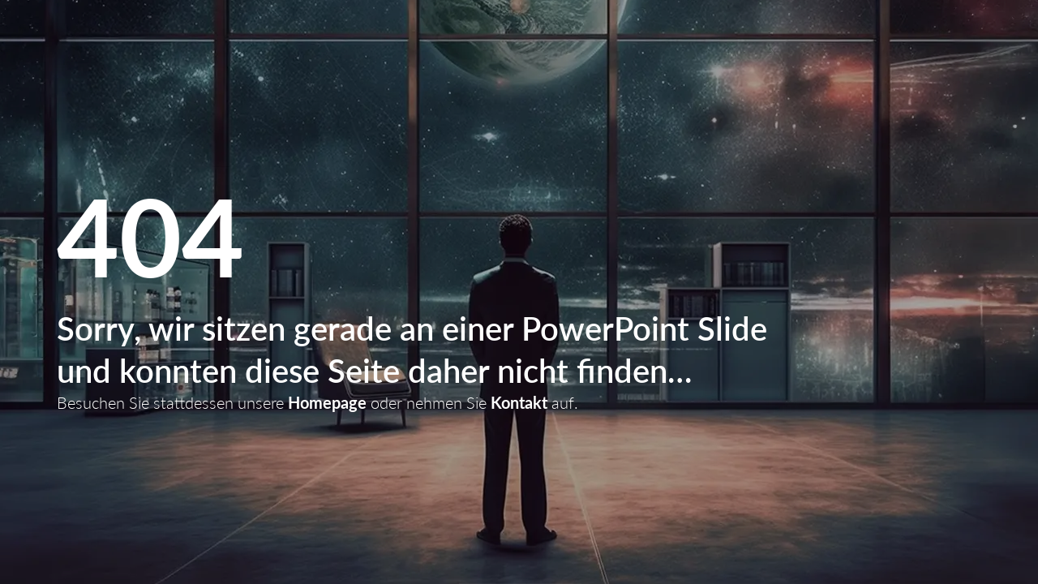

--- FILE ---
content_type: text/html; charset=utf-8
request_url: https://www.digetiers.com/klienten-der-digetiers
body_size: 609
content:
<!DOCTYPE html><html lang="de"><head><meta charSet="utf-8"/><meta name="viewport" content="width=device-width"/><meta name="next-head-count" content="2"/><link data-next-font="" rel="preconnect" href="/" crossorigin="anonymous"/><link rel="preload" href="/_next/static/css/f2743cbc67af10e4.css" as="style"/><link rel="stylesheet" href="/_next/static/css/f2743cbc67af10e4.css" data-n-g=""/><link rel="preload" href="/_next/static/css/05ad30424f51fbe1.css" as="style"/><link rel="stylesheet" href="/_next/static/css/05ad30424f51fbe1.css" data-n-p=""/><noscript data-n-css=""></noscript><script defer="" nomodule="" src="/_next/static/chunks/polyfills-42372ed130431b0a.js"></script><script src="/_next/static/chunks/webpack-ee7e63bc15b31913.js" defer=""></script><script src="/_next/static/chunks/framework-49c6cecf1f6d5795.js" defer=""></script><script src="/_next/static/chunks/main-c3dcdbb8c4c1fcab.js" defer=""></script><script src="/_next/static/chunks/pages/_app-32fa43c12755cf44.js" defer=""></script><script src="/_next/static/chunks/142-d708e567119ae1bf.js" defer=""></script><script src="/_next/static/chunks/pages/%5B...slug%5D-2012a153cf54f1b0.js" defer=""></script><script src="/_next/static/cvW2i51qj7QHktloURuhf/_buildManifest.js" defer=""></script><script src="/_next/static/cvW2i51qj7QHktloURuhf/_ssgManifest.js" defer=""></script></head><body><div id="__next"><div class="full-loader-container"><span class="Loader_loader__iUG7H"></span></div></div><script id="__NEXT_DATA__" type="application/json">{"props":{"pageProps":{},"__N_SSG":true},"page":"/[...slug]","query":{},"buildId":"cvW2i51qj7QHktloURuhf","isFallback":true,"gsp":true,"locale":"de","locales":["de","eng"],"defaultLocale":"de","scriptLoader":[]}</script></body></html>

--- FILE ---
content_type: text/css
request_url: https://www.digetiers.com/_next/static/css/f2743cbc67af10e4.css
body_size: 26210
content:
@charset "UTF-8";.Hero_section__Nn_M8{padding-top:clamp(150px,16.66667vw,220px);padding-bottom:clamp(150px,16.66667vw,300px);background-size:cover;background-position:50%;position:relative;overflow:hidden}.Hero_section__Nn_M8:not(.Hero_no_overlay__z4G8R):before{content:"";background:linear-gradient(270deg,#3763ff,#0d006c);background-blend-mode:overlay;mix-blend-mode:overlay;opacity:.52;position:absolute;top:0;left:0;width:100%;height:100%}.Hero_section__Nn_M8.Hero_tall__g64k2{padding-bottom:clamp(150px,41.6667vw,600px)}.Hero_wave_container__VcCd4{position:absolute;bottom:0;left:0;width:100%;height:100%;pointer-events:none}.Hero_wave_container__VcCd4 img{position:absolute;bottom:-1px;object-position:bottom center;left:0;object-fit:cover;width:100%;height:auto}@media (max-width:1920px){.Hero_wave_container__VcCd4 img{object-fit:contain}}.Hero_wave_container__VcCd4.Hero_wave_default__HFIMO img{transform:scaleX(-1) rotateX(55deg) translateY(38%)}.Hero_cta_container__G1D_T{margin-top:20px}@media (min-width:1900px){.Hero_wave_container__VcCd4 img{bottom:-10px}.Hero_wave_container__VcCd4.Hero_wave_default__HFIMO img{transform:scaleX(-1) rotateX(55deg) translateY(27%)}}@media (min-width:2800px){.Hero_wave_container__VcCd4 img{left:50%;transform:translateX(-50%)}.Hero_wave_container__VcCd4.Hero_wave_default__HFIMO img{transform:scaleX(-1) rotateX(55deg) translate(50%,27%)}}.Hero_section__Nn_M8.Hero_center__CormC{text-align:center}.Hero_subtitle__5rSYz{color:#fff;font-size:clamp(10px,1.1718vw,12px);font-weight:600;text-transform:uppercase;display:flex;align-items:center;margin-bottom:8px}.Hero_center__CormC .Hero_subtitle__5rSYz{justify-content:center}.Hero_subtitle__5rSYz:before{content:"";height:2px;width:0;background-color:#fff;margin-right:7px;transition:all .7s ease-out}.Hero_subtitle__5rSYz.Hero_in_view__m5sjs:before{width:clamp(25px,3.4722vw,50px)}.Hero_subtitle__5rSYz:after{content:"";height:2px;width:0;background-color:#fff;margin-left:7px;transition:all .7s ease-out}.Hero_subtitle__5rSYz.Hero_in_view__m5sjs:after{width:clamp(25px,3.4722vw,50px)}.Hero_title_container__p3Js5{margin:0 auto;max-width:100%;opacity:0;transform:translateY(40px);transition:all .7s ease-out;color:#fff}.Hero_left__wTXWa .Hero_title_container__p3Js5{margin:0}.Hero_title_container__p3Js5.Hero_in_view__m5sjs{opacity:1;transform:translateY(0)}.Hero_title___Cy4r{font-size:clamp(34px,4.1667vw,60px);font-weight:700;margin-bottom:20px;max-width:610px}.Hero_title___Cy4r>*{color:#fff;line-height:.9667}.Hero_center__CormC .Hero_title___Cy4r{margin:0 auto;max-width:unset}.Hero_description__zT48m{color:#fff;line-height:clamp(1.3,.1111vw,1.6);margin:0 auto 50px;max-width:100%;opacity:0;transform:translateX(-40px);transition:all .7s ease-out;line-height:1.57}.Hero_description__zT48m.Hero_in_view__m5sjs{opacity:1;transform:translateX(0)}.Hero_left__wTXWa .Hero_description__zT48m{margin:0 0 50px}.Hero_center__CormC .Hero_description__zT48m{margin:0 auto;max-width:100%}.Hero_video_banner__UcREb{position:absolute;z-index:-1;top:0;left:0;width:100%;height:100%}.Hero_video_banner__UcREb:after{content:"";position:absolute;top:0;left:0;width:100%;height:100%;background-color:rgba(0,0,0,.4)}.Hero_video_banner__UcREb video{width:100%;height:100%;object-fit:cover}.Hero_tags_container__kbWSl{display:flex;justify-content:center;gap:12px;margin-top:40px;flex-wrap:wrap}.Hero_tags_container__kbWSl+.Hero_cta_container__G1D_T{margin-top:40px}.Hero_tag__KTzyY{padding:7px 20px 5px;color:#4162f6;background-color:#fff;border-radius:4px;font-size:12px;text-transform:uppercase;letter-spacing:.11em;font-weight:700;min-width:134px;line-height:1.2}@media (max-width:768px){.Hero_left__wTXWa .Hero_title_container__p3Js5{margin:0 auto;text-align:center}.Hero_subtitle__5rSYz{justify-content:center;text-align:center}.Hero_title___Cy4r{text-align:center;max-width:100%}.Hero_description__zT48m{text-align:center;line-height:130%;margin-top:20px!important}.Hero_left__wTXWa .Hero_description__zT48m{margin:0 auto 50px}.Hero_cta_container__G1D_T{text-align:center}.Hero_section__Nn_M8.Hero_tall__g64k2{padding-bottom:150px}}.ButtonLink_button__sM9ag{font-size:13px;color:#fff;letter-spacing:.11em;text-transform:uppercase;min-width:235px;padding:18px 30px;display:inline-block;text-align:center;position:relative;font-weight:700}.ButtonLink_button__sM9ag.ButtonLink_blue__gtdJ6{color:#4162f6}.ButtonLink_button__sM9ag:before{content:"";width:24px;height:24px;position:absolute;top:0;right:0;border-top:2px solid;border-right:2px solid;transition:all .3s}.ButtonLink_button__sM9ag:hover:before{top:-5px;right:-5px}.ButtonLink_button__sM9ag:after{content:"";width:24px;height:24px;position:absolute;bottom:0;left:0;border-bottom:2px solid;border-left:2px solid;transition:all .3s}.ButtonLink_button__sM9ag:hover:after{bottom:-5px;left:-5px}.ButtonLink_bt-small__C1BRd{padding:8px 20px;min-width:unset}.ButtonLink_solid__17iAC{background-color:#4162f6;color:#fff;border-radius:5px;margin-top:10px;transition:all .4s}.ButtonLink_solid__17iAC:hover{background-color:#0d006c}.ButtonLink_solid__17iAC:after,.ButtonLink_solid__17iAC:before{display:none}.OutsideLinks_modal_container__gQEFR{position:fixed;bottom:50px;right:20px;z-index:9999;font-size:20px;font-weight:700;padding:20px;background-color:#fff;border-radius:6px;text-align:center;background-color:#380d50;color:#fff}@media (max-width:1200px){.OutsideLinks_modal_container__gQEFR{font-size:18px}}.Container_container__Demda{width:1172px;max-width:100%;margin:0 auto;padding-left:16px;padding-right:16px}.Container_full-container__E_oJY{width:1920px;padding-left:clamp(16px,5vw,72px);padding-right:clamp(16px,5vw,72px)}.Container_container-wide__KwJz6{width:1440px;padding-left:clamp(16px,5.2083vw,75px);padding-right:clamp(16px,5.2083vw,75px)}.Container_container_small__Oqos6{width:952px}.Container_services_tabs__wFa6_,.Container_team_container__IKSiS{width:1322px}@media (max-width:768px){.Container_mobile_no_padding__K6TMy{padding:0}.Container_container-wide__KwJz6{padding-left:0;padding-right:0}}.Section_pageSection__Q8JWU{position:relative;overflow:hidden;padding-top:clamp(50px,6.9444vw,100px);padding-bottom:clamp(50px,6.9444vw,100px)}.Section_no_padding_top__Q1BEw{padding-top:0}.Section_no_padding__68Eix{padding:0}.Section_no_padding_bottom__GQi7z{padding-bottom:0}.Section_padding_top_small__XUSZY{padding-top:clamp(0px,6.9444vw,100px)}.Section_overflow__N2gJ8{overflow:visible}.Section_services_srction__C1XU7{padding-top:clamp(110px,25vw,350px);padding-bottom:40px}@media (min-width:2000px){.Section_services_srction__C1XU7{padding-top:450px}}@media (max-width:899px){.Section_podcast_has_slider__I8bTG{padding-bottom:100px}}@media (max-width:768px){.Section_padding_top_small__XUSZY{padding-top:1px}.Section_mobile-overflow-hidden__X5I97{overflow:hidden}.Section_no_padding_bottom_mobile__S9MWM,.Section_no_padding_mobile__lzm_V,.Section_no_padding_top_mobile__zDWOV{padding-top:0}.Section_small_padding_top_mobile__9llAN{padding-top:30px}.Section_services_srction__C1XU7{padding-top:180px}}.Section_section_image_content__fnG1h{overflow:visible;z-index:1}.Team_banner_image__zRQy1{position:absolute;z-index:-1;top:0;left:0;width:100%;height:100%}.Team_wave_container__dWlwo img{bottom:-60px!important}@media (max-width:768px){.Team_wave_container__dWlwo img{bottom:0!important}}.Team_back_button__o4ihh{position:absolute;top:30px;font-size:18px;border:0;background:transparent;cursor:pointer;left:80px;display:flex;gap:14px;align-items:center;z-index:10}.Team_back_button__o4ihh svg{transition:all .4s}.Team_back_button__o4ihh:hover svg{transform:translateX(-5px)}@media (max-width:768px){.Team_back_button__o4ihh{top:0}}.Team_team_container_bk__wHwfK{padding-bottom:1px}.Team_itemContainer__m_hs5{padding:clamp(20px,7.6389vw,110px);display:flex;gap:30px;filter:drop-shadow(0 0 9px rgba(0,0,0,.2));background:#fff;margin-bottom:clamp(20px,9.7222vw,140px);border-top-left-radius:100px;border-top-right-radius:100px;margin-top:-125px}.Team_itemContainer__m_hs5>div{flex:1 1}.Team_name__8VPAr *{font-size:clamp(35px,27.7778vw,40px)}.Team_role__UukHU{font-size:12px;font-weight:600;margin-bottom:8px;color:#4162f6;text-transform:uppercase;display:flex;align-items:center}.Team_role__UukHU:after{content:"";height:2px;width:52px;background-color:#4162f6;margin-left:7px}.Team_description__nxQg_{color:#52475b;margin-bottom:45px;line-height:1.8}.Team_socials__f_mKD{display:flex;gap:4px;margin-bottom:20px;margin-top:10px}.Team_link__UPD4T{display:block;background-color:#3763ff;padding:3px 5px;border-radius:4px}.Team_link__UPD4T img{display:block;width:18px}.Team_about__ggV0B{line-height:1.88;color:#52475b}.Team_about__ggV0B h3{margin-bottom:20px;color:#12054e}.Team_left_container__Y_kQD{position:relative;padding:0 clamp(40px,3.4722vw,50px)}.Team_imageContainer__WDG1I{border:2px solid #3763ff;padding:7px;display:inline-block;border-radius:clamp(30px,4.166vw,60px)}.Team_imageContainerInner__sh4WX{border-radius:clamp(30px,4.166vw,60px);overflow:hidden}.Team_imageContainerInner__sh4WX:before{content:"";background-image:url(https://a.storyblok.com/f/190692/646x647/ca993f9a93/color-overlay.png);position:absolute;width:100%;height:100%;background-size:contain;left:0;background-repeat:no-repeat;z-index:-1;top:-6%;opacity:.1}.Team_imageContainerInner__sh4WX img{position:relative;z-index:1}.Team_quoteContainer__VSwsW{position:relative;padding:60px clamp(20px,3.5714vw,50px);font-size:clamp(18px,1.6428vw,23px);color:#52475b;font-weight:700;line-height:1.75;margin-top:30px}.Team_quoteContainer__VSwsW:before{content:"";width:39px;height:39px;border-top:2px solid #3763ff;border-right:2px solid #3763ff;top:0;right:0;position:absolute}.Team_quoteContainer__VSwsW:after{content:"";width:39px;height:39px;border-bottom:2px solid #3763ff;border-left:2px solid #3763ff;bottom:0;left:0;position:absolute}.Team_quote_left__QT2_n{top:0;left:0}.Team_quote_left__QT2_n,.Team_quote_right__e8net{position:absolute;width:clamp(46px,3.4722vw,50px)}.Team_quote_right__e8net{bottom:0;right:0}.Team_projects__F3y7A{margin-top:50px}@media (max-width:1200px){.Team_itemContainer__m_hs5{padding-left:20px;padding-right:20px}}@media (max-width:768px){.Team_banner_image__zRQy1{height:100%}.Team_banner_image__zRQy1 img{width:100%;height:100%;object-fit:cover}.Team_itemContainer__m_hs5{flex-direction:column;filter:none;padding-left:16px;padding-right:16px;margin-bottom:0;position:relative;margin-top:0;background:transparent;padding-bottom:60px}.Team_name__8VPAr{text-align:center;margin-bottom:40px}.Team_role__UukHU{justify-content:center}.Team_role__UukHU:after{width:25px}.Team_role__UukHU:before{content:"";height:2px;width:25px;background-color:#4162f6;margin-right:7px}.Team_quoteContainer_wrapper__x73sj{box-shadow:0 14px 27px rgba(18,5,78,.1);padding:40px 20px;margin-top:60px;background:#fff}.Team_quoteContainer__VSwsW{margin-top:0}.Team_left_container__Y_kQD{position:static}.Team_imageContainerInner__sh4WX:before{z-index:0;top:0;left:-16px;right:-16px;width:auto}.Team_socials__f_mKD{position:absolute;right:0;margin-top:7px}.Team_projects__F3y7A{position:relative}.Team_projects__F3y7A:before{content:"";position:absolute;top:-7%;right:0;background-image:url(/assets/team-details-graphic.svg);width:100px;height:100px;background-size:contain;background-repeat:no-repeat}}@media (max-width:480px){.Team_team_container_bk__wHwfK{position:relative;overflow:hidden}.Team_team_container_bk__wHwfK:before{content:"";position:absolute;bottom:0;right:0;background-image:url(/assets/team_details_mobile_bk.svg);width:100%;height:700px;background-size:cover;background-position-y:-99px}}.BoxItem_item__uAIiD{flex:1 1}.BoxItem_itemInner__AkIy8{background:linear-gradient(#fff,#fff) padding-box,linear-gradient(180deg,#0d006c,#3763ff) border-box;border:2px solid transparent;border-radius:16px;padding:24px 15px}.BoxItem_description__XAbhK ul{list-style:none;margin:0;padding:0}.BoxItem_description__XAbhK ul li{position:relative;padding-left:15px;font-size:14px}.BoxItem_description__XAbhK ul li+li{margin-top:8px}.BoxItem_description__XAbhK ul li:before{content:"";position:absolute;left:0;width:7px;height:7px;background-color:#3762fd;top:8px;border-radius:100%}.BoxItem_controls_wrapper__UDeIl{display:flex;justify-content:flex-end;gap:10px}.BoxItem_controls_wrapper__UDeIl button{border:0;background:transparent;padding:5px;cursor:pointer}.BoxItem_controls_wrapper__UDeIl button:disabled{cursor:default;opacity:.5}.BoxItem_icon__aadCc{text-align:center;margin-bottom:-7px;position:relative}.BoxItem_title__WjzY6{color:#18002b;font-size:clamp(20px,1.5278vw,25px);font-weight:700;text-align:center;margin-bottom:14px}.BoxItem_diagram_item__SD7xc{overflow:hidden;flex:1 1;padding:8px 3px 0;position:relative}.BoxItem_diagram_item__SD7xc:before{content:"";position:absolute;top:0;right:0;width:9px;height:9px;border:2px solid #3762fd;border-radius:100%;left:calc(50% + 106px)}.BoxItem_diagram_item__SD7xc .BoxItem_item_wrapper__in2Im{position:relative;overflow:hidden;padding-top:35px;display:flex;flex-direction:column;height:100%}.BoxItem_diagram_item__SD7xc .BoxItem_itemInner__AkIy8{flex:5 1;display:flex;flex-direction:column;justify-content:space-between;gap:30px;align-items:center}.BoxItem_diagram_item__SD7xc .BoxItem_itemInner__AkIy8 div{width:100%}.BoxItem_diagram_item__SD7xc .BoxItem_icon__aadCc{flex:1 1}.BoxItem_diagram_item__SD7xc .BoxItem_icon__aadCc:before{content:"";height:20px;border-left:2px solid #3762fd;position:absolute;top:-16px;left:calc(50% - .5px);border-top:2px solid #3762fd;width:110px}.BoxItem_diagram_item__SD7xc .BoxItem_icon__aadCc:after{content:"";width:2px;height:20px;position:absolute;background-color:#3762fd;top:-35px;left:calc(50% + 109px)}.BoxItem_diagram_item__SD7xc:last-child:before,.BoxItem_diagram_item__SD7xc:nth-child(3):before{right:unset;left:50%;transform:translateX(-50%)}.BoxItem_diagram_item__SD7xc:last-child .BoxItem_icon__aadCc:before,.BoxItem_diagram_item__SD7xc:nth-child(3) .BoxItem_icon__aadCc:before{left:unset;right:calc(50% - .5px);border-right:2px solid #3762fd;border-left:0;width:1px;right:50%;transform:translateX(50%)}.BoxItem_diagram_item__SD7xc:last-child .BoxItem_icon__aadCc:after,.BoxItem_diagram_item__SD7xc:nth-child(3) .BoxItem_icon__aadCc:after{right:unset;left:50%;transform:translateX(-50%)}.BoxItem_diagram_item__SD7xc .BoxItem_bt__Rg9ID{font-size:13px;letter-spacing:.11em;text-transform:uppercase;min-width:235px;display:inline-block;text-align:center;position:relative;font-weight:700;padding:8px 20px;min-width:unset;background-color:#4162f6;color:#fff;border-radius:5px;margin-top:10px;transition:all .4s}.BoxItem_diagram_item__SD7xc .BoxItem_bt__Rg9ID:hover{background-color:#0d006c}.BoxItem_diagram_item__SD7xc .BoxItem_title__WjzY6{margin-bottom:14px}.BoxItem_diagram_item__SD7xc .BoxItem_description__XAbhK{line-height:1.25}.BoxItem_diagram_item__SD7xc .BoxItem_description__XAbhK li+li,.BoxItem_diagram_item__SD7xc .BoxItem_description__XAbhK p+p{position:relative;margin-top:30px}.BoxItem_diagram_item__SD7xc .BoxItem_description__XAbhK li+li:before,.BoxItem_diagram_item__SD7xc .BoxItem_description__XAbhK p+p:before{content:"";background-image:url(/assets/slider-bullet.svg);width:11px;height:11px;position:absolute;left:calc(50% - 5.5px);top:-19px}.BoxItem_scroll_trigger__kIfdM{position:absolute;width:100%;height:30px;max-width:100%;left:0;cursor:pointer;display:flex;align-items:center;justify-content:center;opacity:0;pointer-events:none}.BoxItem_diagram_item__SD7xc .BoxItem_itemInner__AkIy8:hover .BoxItem_scroll_trigger__kIfdM{opacity:1;pointer-events:all}.BoxItem_scroll_trigger__kIfdM svg{height:100%;position:relative;animation:BoxItem_animate__HQMbO 1.5s infinite}.BoxItem_scroll_trigger__kIfdM .BoxItem_svg_shadow__Ma7xT{position:absolute;opacity:0;top:-2px;animation:BoxItem_animate2__Q04tb 1s infinite}@keyframes BoxItem_animate__HQMbO{0%{top:0}50%{top:3px}to{top:0}}@keyframes BoxItem_animate2__Q04tb{0%{top:-7px;opacity:1}50%{top:0;opacity:1}to{top:-7px;opacity:1}}@media (max-width:1100px){.BoxItem_diagram_item__SD7xc .BoxItem_description__XAbhK{overflow-y:auto;padding-right:10px;text-align:center}}@media (max-width:1279px){.BoxItem_item__uAIiD{height:100%;position:relative;overflow:visible}li+li .BoxItem_item__uAIiD:after{content:"";background-image:url(/assets/slider-bullet.svg);width:11px;height:11px;position:absolute;left:-16px;top:50%}.BoxItem_diagram_item__SD7xc{border:2px solid #18002b;border-radius:16px;background:#fff;height:100%}.BoxItem_diagram_item__SD7xc .BoxItem_icon__aadCc:after,.BoxItem_diagram_item__SD7xc .BoxItem_icon__aadCc:before,.BoxItem_diagram_item__SD7xc:before{display:none}.BoxItem_diagram_item__SD7xc .BoxItem_itemInner__AkIy8{background:#fff}.BoxItem_list_item_splide__9aRFO .BoxItem_item__uAIiD{border:2px solid rgba(24,0,43,.2)}li.BoxItem_is-active__stZKh .BoxItem_item__uAIiD{border:2px solid #18002b}}@media (max-width:1024px){.BoxItem_scroll_trigger__kIfdM{display:none}}@media (max-width:680px){.BoxItem_diagram_item__SD7xc .BoxItem_description__XAbhK{height:auto}.BoxItem_diagram_item__SD7xc .BoxItem_item_wrapper__in2Im{padding-top:10px}}.BoxItem_grid_item__saooD{background-color:#fff;border-radius:16px;text-align:center;padding:70px 20px 50px;transition:all .8s}@media (min-width:1281){.BoxItem_grid_item__saooD{transform:translateY(60px);opacity:0}}.BoxItem_grid_item__saooD.BoxItem_in_view___WybO{transform:translateY(0);opacity:1}.BoxItem_grid_item__saooD .BoxItem_itemInner__AkIy8{background:transparent;border:0;padding:0;text-align:left}.BoxItem_grid_item__saooD .BoxItem_icon__aadCc{margin-bottom:50px;display:flex;align-items:center;justify-content:center;height:60px}.BoxItem_title__WjzY6{margin-bottom:30px}@media (max-width:1023px){li+li .BoxItem_grid_item__saooD:after{background-image:url(/assets/slider-separator.svg);width:43px;height:43px;left:-32px}}@media (max-width:768px){.BoxItem_grid_item__saooD{padding:21px 15px 28px}.BoxItem_grid_item__saooD .BoxItem_itemInner__AkIy8{text-align:center}}.Column_column_item__mLMZk{position:relative}.Column_description__j7mJW{transform:translateY(-50px);line-height:1.75;opacity:0;transition:all .8s}.Column_description__j7mJW.Column_in_view__HsPca{transform:translateY(0);opacity:1}.Column_description__j7mJW ul{list-style:none;padding:0;margin:0}.Column_description__j7mJW ul li{padding-left:20px;background-image:url(/assets/check-solid-blue.svg);background-repeat:no-repeat;background-size:14px;line-height:1.75;background-position:0 10px}.Column_description__j7mJW ul li+li{margin-top:6px}.Column_title_graphic__Wco4c{display:none}@media (max-width:768px){.Column_description__j7mJW ul li{font-size:14px;line-height:1.75}.Column_title_graphic__Wco4c{display:block;position:absolute;top:-5%;right:0;pointer-events:none;z-index:-1}.Column_column_title__vHAP7{padding-right:50px}}.Diamond_wave_container__FORoO{padding-top:clamp(50px,11.8056vw,170px);padding-bottom:clamp(50px,11.8056vw,170px);pointer-events:none}.Diamond_wave_container__FORoO:before{top:-2px;height:250px;background-image:url(/assets/Careers-waves-1-Desktop-TOP.svg)}.Diamond_wave_container__FORoO:after,.Diamond_wave_container__FORoO:before{content:"";display:block;position:absolute;width:100%;background-size:cover;background-repeat:no-repeat}.Diamond_wave_container__FORoO:after{bottom:-2px;height:425px;background-image:url(/assets/Careers-waves-1-Deskto-BOTTOM.svg);background-position:bottom}@media (min-width:2000px){.Diamond_wave_container__FORoO{padding-top:320px}.Diamond_wave_container__FORoO:before{height:400px}.Diamond_wave_container__FORoO:after{height:600px}}@media (max-width:1886px){.Diamond_wave_container__FORoO:after,.Diamond_wave_container__FORoO:before{background-size:contain}}.Diamond_items__lhnWM{padding-top:150px;padding-bottom:115px;pointer-events:all}.Diamond_items_inner__oJvyP{display:grid;grid-auto-flow:row;grid-template-columns:repeat(3,1fr);grid-gap:10px;gap:10px;transform:rotate(45deg);transform-origin:50% 50%;width:484px;margin:0 auto;transition:all .5s}.Diamond_item__CkdLX{background:transparent;border:0;padding:0;position:relative;cursor:pointer;font-size:inherit;font-family:inherit}.Diamond_item_inner___FGnd{position:relative;width:100%;height:100%;display:flex;align-items:center;justify-content:center;text-align:center;width:155px;height:155px;background-color:#fff;border:1px solid #000;border-radius:15px}.Diamond_wrapper__PE9TA{transform:rotate(-45deg);transform-origin:50% 50%;transition:all .7s}.Diamond_title__Ll3C8{font-size:clamp(18px,1.5278vw,20px);font-weight:700;color:#18002b;transition:all .7s}.Diamond_index__q68sW{display:flex;align-items:center;justify-content:center;font-size:12px;font-weight:600;color:#4162f6;transition:all .7s;margin-bottom:5px}.Diamond_index__q68sW:before{margin-right:3px}.Diamond_index__q68sW:after,.Diamond_index__q68sW:before{content:" ";background-color:#4162f6;width:5px;height:2px}.Diamond_index__q68sW:after{margin-left:3px}@media (min-width:841px){.Diamond_item_inner___FGnd:hover{background-color:#3763ff;color:#fff}.Diamond_item_inner___FGnd:hover .Diamond_index__q68sW,.Diamond_item_inner___FGnd:hover .Diamond_title__Ll3C8{color:#fff}.Diamond_items_inner__oJvyP{overflow:hidden}.Diamond_items_inner__oJvyP.Diamond_opened__mpWDc{grid-template-columns:repeat(4,1fr);width:660px;position:relative;height:660px;transform:none}.Diamond_opened__mpWDc .Diamond_item__CkdLX{position:absolute;width:155px;height:155px}.Diamond_opened__mpWDc .Diamond_item__CkdLX .Diamond_wrapper__PE9TA{transform:none}.Diamond_opened__mpWDc .Diamond_item__CkdLX:first-child{left:0;top:25.5%}.Diamond_opened__mpWDc .Diamond_item__CkdLX:nth-child(2){left:26%;top:0}.Diamond_opened__mpWDc .Diamond_item__CkdLX:nth-child(3){top:0;left:51%}.Diamond_opened__mpWDc .Diamond_item__CkdLX:nth-child(4){top:25.5%;left:76%}.Diamond_opened__mpWDc .Diamond_item__CkdLX:nth-child(5){top:51%;left:76%}.Diamond_opened__mpWDc .Diamond_item__CkdLX:nth-child(6){top:76%;left:51%}.Diamond_opened__mpWDc .Diamond_item__CkdLX:nth-child(7){top:76%;left:26%}.Diamond_opened__mpWDc .Diamond_item__CkdLX:nth-child(8){top:51%;left:0}.Diamond_opened__mpWDc .Diamond_item__CkdLX.Diamond_item_shift_active__osSuC{top:25.5%;left:26%;width:310px;height:310px}.Diamond_opened__mpWDc .Diamond_item__CkdLX.Diamond_item_shift_active__osSuC .Diamond_item_inner___FGnd{width:100%;height:100%}.Diamond_opened__mpWDc .Diamond_item__CkdLX.Diamond_item_shift_active__osSuC .Diamond_item_inner___FGnd .Diamond_title__Ll3C8{font-size:28px;margin:0 auto 20px;line-height:1;padding:0 14px}.Diamond_opened__mpWDc .Diamond_item__CkdLX.Diamond_item_shift_active__osSuC .Diamond_item_inner___FGnd .Diamond_index__q68sW:after,.Diamond_opened__mpWDc .Diamond_item__CkdLX.Diamond_item_shift_active__osSuC .Diamond_item_inner___FGnd .Diamond_index__q68sW:before{width:20px}.Diamond_opened__mpWDc .Diamond_item__CkdLX.Diamond_item_shift_active__osSuC .Diamond_item_inner___FGnd:hover{background-color:#fff}.Diamond_opened__mpWDc .Diamond_item__CkdLX.Diamond_item_shift_active__osSuC .Diamond_item_inner___FGnd:hover .Diamond_title__Ll3C8{color:#18002b}.Diamond_opened__mpWDc .Diamond_item__CkdLX.Diamond_item_shift_active__osSuC .Diamond_item_inner___FGnd:hover .Diamond_index__q68sW{color:#4162f6}.Diamond_description_pop__D_Sr1{display:none}}.Diamond_description__ZWFhq{font-size:17px;color:#52475b;line-height:1.5;padding:0 20px 0 15px;height:147px;overflow:auto;scrollbar-width:thin;scrollbar-color:#3762fd #ddebed}.Diamond_description__ZWFhq::-webkit-scrollbar{width:3px}.Diamond_description__ZWFhq::-webkit-scrollbar-track{background:#ddebed;margin-bottom:40px}.Diamond_description__ZWFhq::-webkit-scrollbar-thumb{background:#3762fd}.Diamond_description__ZWFhq::-webkit-scrollbar-thumb:hover{background:#177fb2}.Diamond_wradescriptionpper__OGE8O::-webkit-scrollbar-track-piece:end{background:transparent;margin-bottom:30px}.Diamond_background_image__317cG{position:absolute;top:0;left:0;width:100%;height:100%;z-index:-1;background-size:cover;background-position:50%}@media (min-width:841px){.Diamond_item_inner___FGnd{overflow:hidden}}@media (max-width:840px){.Diamond_section_title_container__F7b0_ h2{color:#18002b}.Diamond_items__lhnWM{background-image:url(/assets/diamond-mobile-bk.svg);background-repeat:no-repeat;background-position:100% 0;padding-top:60px;padding-bottom:0}.Diamond_items_inner__oJvyP{grid-template-columns:repeat(2,1fr);width:100%;transform:none;gap:100px;pointer-events:none}.Diamond_item__CkdLX{display:flex;pointer-events:all}.Diamond_item_pop_open__2nO3O{z-index:5}.Diamond_item__CkdLX:nth-child(odd){justify-content:flex-end;transform:translateX(20px)}.Diamond_item__CkdLX:nth-child(2n){transform:translate(-20px,135px)}.Diamond_item_inner___FGnd{transform:rotate(45deg);border-color:#375cf0}.Diamond_item__CkdLX:nth-child(odd):before{right:0}.Diamond_item__CkdLX:nth-child(2n):before,.Diamond_item__CkdLX:nth-child(odd):before{content:"";height:1px;width:400px;background-color:#375cf0;position:absolute;top:50%;pointer-events:none}.Diamond_item__CkdLX:nth-child(2n):before{left:0}.Diamond_item__CkdLX:after{z-index:-1;pointer-events:none}.Diamond_item__CkdLX:first-child:after{content:"";position:absolute;width:123px;height:108px;top:0;right:-200px;background-image:url(/assets/diamond-graphic1.svg)}.Diamond_item__CkdLX:nth-child(2):after{content:"";position:absolute;width:10px;height:10px;top:46%;left:-200px;background-image:url(/assets/diamond-graphic2.svg);background-size:contain}.Diamond_item__CkdLX:nth-child(3):after{content:"";position:absolute;width:28px;height:28px;top:48%;right:-100px;background-image:url(/assets/diamond-graphic3.svg);background-size:contain}.Diamond_item__CkdLX:nth-child(4):after{content:"";position:absolute;width:12px;height:12px;top:46%;left:-100px;background-image:url(/assets/diamond-graphic4.svg);background-size:contain}.Diamond_item__CkdLX:nth-child(5):after{content:"";position:absolute;width:10px;height:10px;top:48%;right:-200px;background-image:url(/assets/diamond-graphic2.svg);background-size:contain}.Diamond_item__CkdLX:nth-child(6):after{content:"";position:absolute;width:12px;height:12px;top:46%;left:-100px;background-image:url(/assets/diamond-graphic3.svg);background-size:contain}.Diamond_item__CkdLX:nth-child(7):after{content:"";position:absolute;width:28px;height:28px;top:48%;right:-100px;background-image:url(/assets/diamond-graphic7.svg);background-size:contain}.Diamond_item__CkdLX:nth-child(9):after{content:"";position:absolute;width:120px;height:154px;top:30%;right:-200px;background-image:url(/assets/diamond-graphic9.png);background-size:contain}.Diamond_index__q68sW{margin-bottom:8px}.Diamond_description__ZWFhq{display:none}.Diamond_description_pop__D_Sr1{position:absolute;background-color:#fff;color:#000;padding:20px;filter:drop-shadow(2px 4px 6px black);top:50%;left:50%;min-width:225px;z-index:5;transform:translate(-50%,-50%);border-radius:16px;scroll-behavior:smooth;scroll-margin:80px;pointer-events:none}.Diamond_description_pop__D_Sr1 .Diamond_close_button__nGpcn{position:absolute;width:30px;height:30px;border-radius:100%;border:0;background:#fff;top:-15px;right:-40px;pointer-events:all;padding:5px;display:flex;align-items:center;justify-content:center}.Diamond_item__CkdLX:nth-child(2n) .Diamond_description_pop__D_Sr1 .Diamond_close_button__nGpcn{right:unset;left:-40px}.Diamond_description_pop__D_Sr1 .Diamond_close_button__nGpcn svg{max-width:100%;max-height:100%}.Diamond_description_pop__D_Sr1 .Diamond_close_button__nGpcn *{pointer-events:none}.Diamond_background_image__317cG{display:none}}@media (max-width:540px){.Diamond_items_inner__oJvyP{gap:86px}.Diamond_item__CkdLX:nth-child(odd){transform:translateX(35px)}.Diamond_item__CkdLX:nth-child(2n){transform:translate(-35px,120px)}.Diamond_item_inner___FGnd{width:140px;height:140px}.Diamond_item__CkdLX:first-child:after{right:-144px}.Diamond_item__CkdLX:nth-child(2):after{left:-152px}.Diamond_item__CkdLX:nth-child(3):after{top:41%;right:-61px}.Diamond_item__CkdLX:nth-child(9):after{right:-131px}}.FloatingImage_item__gy7u6{position:absolute;z-index:-1;pointer-events:none}.FloatingImage_front___Ai0K{z-index:1}@media (max-width:768px){.FloatingImage_hide_on_mobile__noxhc{display:none}}.SectionTitle_center__FLgBZ{text-align:center}.SectionTitle_left__CrL3n{text-align:left}.SectionTitle_title__Vxz7B{position:relative;margin:0 auto 20px;max-width:100%}.SectionTitle_title__Vxz7B b{color:inherit;transition:all .8s .3s}.SectionTitle_sectionTitle__Eez_4:not(.SectionTitle_no-animation__uHxQU) .SectionTitle_title__Vxz7B.SectionTitle_in_view__W0BCB,.SectionTitle_title__Vxz7B.SectionTitle_in_view__W0BCB{opacity:1;transform:translateY(0)}.SectionTitle_sectionTitle__Eez_4:not(.SectionTitle_no-animation__uHxQU) .SectionTitle_title__Vxz7B.SectionTitle_in_view__W0BCB b,.SectionTitle_title__Vxz7B.SectionTitle_in_view__W0BCB b{color:#3762fd}.SectionTitle_ghost_title___pZcG{font-size:clamp(60px,8.3333vw,120px);color:#18002b;opacity:.09;line-height:1;position:absolute;top:-45px;left:0;pointer-events:none;transition:all .8s}.SectionTitle_center__FLgBZ .SectionTitle_ghost_title___pZcG{left:50%;transform:translateX(-50%)}.SectionTitle_subtitle__pdHUF{font-size:12px;font-weight:600;margin:0 auto 8px;color:#4162f6;text-transform:uppercase;display:flex;align-items:center;max-width:100%}.SectionTitle_subtitle__pdHUF:before{content:"";height:2px;width:0;background-color:#4162f6;margin-right:7px;transition:all .8s ease-out}.SectionTitle_subtitle__pdHUF.SectionTitle_in_view__W0BCB:before{width:50px}.SectionTitle_subtitle__pdHUF:after{content:"";height:2px;width:0;background-color:#4162f6;margin-left:7px;transition:all .8s ease-out}.SectionTitle_subtitle__pdHUF.SectionTitle_in_view__W0BCB:after{width:50px}.SectionTitle_center__FLgBZ .SectionTitle_subtitle__pdHUF{justify-content:center}@media (max-width:768px){.SectionTitle_subtitle__pdHUF{margin-bottom:22px}.SectionTitle_ghost_title___pZcG{top:-66px;color:rgba(18,5,78,.05)}.SectionTitle_title__Vxz7B b{font-weight:700}}.StoryBox_item__2_fqK{transform:translateX(40px);transition:all .8s}.StoryBox_item__2_fqK:first-child{grid-row:span 2;display:flex;align-items:center;transform:translateX(-40px)}.StoryBox_item__2_fqK.StoryBox_in_view__X1GwD{transform:translateX(0)}.StoryBox_item_inner__jOoCk{border-radius:13px;position:relative;color:#fff;height:368px;display:flex;flex-direction:column;justify-content:center;padding:20px clamp(45px,4.1667vw,60px)}.StoryBox_item_inner_wrapper__arEh_{overflow:auto;scrollbar-width:thin;scrollbar-color:#3762fd #ddebed}.StoryBox_item_inner_wrapper__arEh_::-webkit-scrollbar{width:3px}.StoryBox_item_inner_wrapper__arEh_::-webkit-scrollbar-track{background:#ddebed}.StoryBox_item_inner_wrapper__arEh_::-webkit-scrollbar-thumb{background:#3762fd}.StoryBox_item_inner_wrapper__arEh_::-webkit-scrollbar-thumb:hover{background:#177fb2}.StoryBox_image__qagEw{position:absolute;z-index:1;max-width:250px}.StoryBox_item__2_fqK:first-child .StoryBox_image__qagEw{top:-200px;right:-60px}.StoryBox_item__2_fqK:nth-child(2) .StoryBox_image__qagEw{top:50%;right:-205px;transform:translateY(-50%)}.StoryBox_item__2_fqK:nth-child(3) .StoryBox_image__qagEw{left:-200px;top:25%}.StoryBox_image__qagEw img{transform:scale(.5);opacity:0;transition:all .8s}.StoryBox_item__2_fqK.StoryBox_in_view__X1GwD .StoryBox_image__qagEw img{transform:scale(1);opacity:1}.StoryBox_title__yr2WF{font-size:clamp(24px,2.7778vw,40px);line-height:1.2;margin-bottom:16px;transform:translateY(50px);opacity:0;transition:all .8s}.StoryBox_item__2_fqK.StoryBox_in_view__X1GwD .StoryBox_title__yr2WF{transform:translateY(0);opacity:1}.StoryBox_item_careers__u67ay .StoryBox_title__yr2WF{font-size:25px}.StoryBox_content__Pa0S9{line-height:1.875;transform:translateY(-50px);opacity:0;transition:all .8s .2s}.StoryBox_item__2_fqK.StoryBox_in_view__X1GwD .StoryBox_content__Pa0S9{transform:translateY(0);opacity:1}.StoryBox_content__Pa0S9 ul{list-style:none;padding:0;margin:0}.StoryBox_content__Pa0S9 ul li{padding-left:20px;background-image:url(/assets/check-solid.svg);background-repeat:no-repeat;background-size:14px;background-position:0 clamp(5px,.5208vw,10px);margin-top:10px}.StoryBox_item_slider__LyiuP{padding-top:160px;height:100%}.StoryBox_item_slider__LyiuP.StoryBox_item__2_fqK .StoryBox_image__qagEw{max-width:180px;top:-160px;left:50%;transform:translateX(-50%)}.StoryBox_item_slider__LyiuP .StoryBox_item_inner__jOoCk{padding-left:20px;padding-right:20px;padding-top:50px}@media (max-width:900px){.StoryBox_item__2_fqK,.StoryBox_item__2_fqK:first-child{transform:translateX(0)}}@media (max-width:899px){.StoryBox_content__Pa0S9{line-height:1.5}}@media (max-width:600px){.StoryBox_image__qagEw:before{left:-24%;background-image:url(/assets/dots-story-box.svg)}.StoryBox_image__qagEw:after,.StoryBox_image__qagEw:before{content:"";position:absolute;top:0;width:78px;height:80px;background-size:contain}.StoryBox_image__qagEw:after{right:-32%;background-image:url(/assets/squares-story-box.svg)}.StoryBox_image__qagEw.StoryBox_team__aFeF_:before{display:none}.StoryBox_image__qagEw.StoryBox_team__aFeF_:after{background-image:url(/assets/Team-Mobile-graphic.png);width:229px;height:108px;right:-27px;top:36px}.StoryBox_item_inner__jOoCk{height:285px}}.Backdrop_backdrop__zFQK5{position:fixed;width:100%;height:100%;background-color:rgba(0,0,0,.9);top:0;left:0;z-index:200;transition:all .4s}.TeamIndividual_item__2FIEy{border:2px solid #3763ff;padding:4px;border-radius:16px;background:#fff}.TeamIndividual_item__2FIEy:nth-child(2n){transition-delay:.2s}.TeamIndividual_item__2FIEy:nth-child(3n){transition-delay:.4s}.TeamIndividual_item__2FIEy:nth-child(4n){transition-delay:.6s}.TeamIndividual_item__2FIEy.TeamIndividual_in_view__CT_D4{opacity:1;transform:translateY(0)}button.TeamIndividual_trigger__xRuY2{border:0;padding:0;margin:0;background:transparent;cursor:pointer;text-align:left;width:100%}.TeamIndividual_image__xeh5U{height:180px;overflow:hidden;border-radius:16px;position:relative;transform:translateZ(0)}.TeamIndividual_image__xeh5U>img{width:100%;height:100%;object-fit:cover}.TeamIndividual_play_icon__G2Bbl{position:absolute;top:50%;left:50%;transform:translate(-50%,-50%)}.TeamIndividual_image__xeh5U .TeamIndividual_video_wrapper__hhQX0 video{position:absolute;top:0;left:0;width:100%;height:100%;object-fit:cover}.TeamIndividual_text__9g7bs{padding:15px}.TeamIndividual_location__1UErI{color:#3763ff;text-transform:uppercase;font-size:14px;font-weight:700;display:flex;align-items:center;margin-bottom:2px}.TeamIndividual_location__1UErI:before{content:"";width:30px;height:2px;background-color:#3763ff;margin-right:8px}.TeamIndividual_name_container__2pyz_{position:relative;cursor:default}.TeamIndividual_name__KTB3B{font-size:clamp(16px,1.5714vw,22px);font-weight:700;color:#12054e;opacity:1;transition:all .3s}.TeamIndividual_position__b0L8I{position:absolute;top:0;left:0;font-weight:500;opacity:0}@media (max-width:768px){.TeamIndividual_position__b0L8I{text-align:center}}.TeamIndividual_has_position__MVjE7{cursor:default}.TeamIndividual_has_position__MVjE7:hover .TeamIndividual_name__KTB3B,.TeamIndividual_name__KTB3B.TeamIndividual_show__WVpiY{opacity:0}.TeamIndividual_has_position__MVjE7:hover .TeamIndividual_position__b0L8I,.TeamIndividual_position__b0L8I.TeamIndividual_show__WVpiY{opacity:1;transition:all .3s .3s}button.TeamIndividual_trigger__xRuY2:hover .TeamIndividual_name__KTB3B{color:#3763ff}@media (max-width:1024px){.TeamIndividual_position__b0L8I{font-size:13px;width:100%}}.TeamIndividual_video_container__btBlb{position:fixed;z-index:201;top:50%;left:50%;transform:translate(-50%,-50%);max-width:100%;transition:all .8s}.TeamIndividual_video_container__btBlb video{width:100%;height:100%}.TeamIndividual_close_button__8_GNy{width:clamp(30px,3.4722vw,50px);height:clamp(30px,3.4722vw,50px);background:transparent;border:0;position:fixed;top:15px;right:15px;z-index:999;cursor:pointer}.TeamIndividual_close_button__8_GNy svg path{fill:#fff}@media (max-width:768px){.TeamIndividual_item__2FIEy{padding:0}.TeamIndividual_name__KTB3B{text-align:center}.TeamIndividual_location__1UErI{justify-content:center}.TeamIndividual_location__1UErI:before{display:none}.TeamIndividual_text__9g7bs{padding:10px 5px 15px}}.Testimonial_item__x6tOR{padding:clamp(30px,6.9444vw,100px);display:flex;gap:clamp(30px,3.4722vw,50px);align-items:center}.Testimonial_item__x6tOR>div{flex:1 1}.Testimonial_text__e46st{font-size:clamp(18px,1.6667vw,24px);line-height:1.875;color:#52475b}.Testimonial_scaled__iTEFd .Testimonial_text__e46st{font-size:clamp(20px,2.7778vw,40px);line-height:1.25;font-weight:700}.Testimonial_author__NFFXr{margin-top:30px;color:#52475b}.Testimonial_content_image__zADKC{display:flex;justify-content:flex-end}.Testimonial_image_container__PYm2M{border:1px solid #3763ff;padding:8px;border-radius:15px;margin:0 auto;overflow:hidden;transform:rotate(45deg);width:clamp(270px,17.3611vw,350px);height:clamp(270px,17.3611vw,350px);position:relative;z-index:1;left:-10%}.Testimonial_image_mask__Ktpje{position:absolute;width:104%;height:104%;z-index:3;top:-2%;left:-2%;border-radius:30px;transition:all .7s .2s;border:12px solid #fff}.Testimonial_image_container_inner__0fmaF{border-radius:15px;overflow:hidden;position:absolute;top:50%;left:50%;transform:translate(-50%,-50%) rotate(-45deg);width:140%;transition:all .7s .3s;-webkit-transform-origin:50% 51%;width:135%}.Testimonial_text_image__QaX0T{font-size:clamp(28px,4.1667vw,60px);color:#12054e;font-weight:700;text-align:right;max-width:375px}@media (max-width:768px){.Testimonial_item__x6tOR{flex-direction:column;gap:50px;padding:50px 0}.Testimonial_image_container__PYm2M{left:unset}.Testimonial_text_image__QaX0T{text-align:left;max-width:unset!important}.Testimonial_text__e46st{text-align:center;line-height:1.7}.Testimonial_author__NFFXr{text-align:center}}@media (max-width:620px){.Testimonial_content_image__zADKC{position:relative}.Testimonial_image_bk__8mC4r{position:absolute;top:-10%;left:-10%;width:120%;height:120%;background-image:url(/assets/testimonials-background.svg);background-size:contain;opacity:.1;z-index:-1;background-repeat:no-repeat}}@media (max-width:480px){.Testimonial_image_container__PYm2M{width:170px;height:170px}.Testimonial_image_container_inner__0fmaF{width:121%}}.TextPair_item__uQP9L{font-weight:700;line-height:1;opacity:0;transform:translateX(-40px);transition:all .7s}.TextPair_item__uQP9L.TextPair_in_view__ACeuZ{opacity:1;transform:translateX(0)}.TextPair_item__uQP9L+.TextPair_item__uQP9L{margin-top:30px}.TextPair_title__Datpb{font-size:clamp(50px,3.8194vw,55px);line-height:1.2}.TextPair_description__7Wcl4{font-size:clamp(16px,1.5278vw,22px);line-height:1.2}.TextPair_step__Ej4Dd{display:flex}.TextPair_step__Ej4Dd:nth-child(2n){justify-content:flex-end}.TextPair_step__Ej4Dd .TextPair_item_inner__7a6Gb{flex-basis:50%}.TextPair_step__Ej4Dd .TextPair_title__Datpb{font-size:clamp(60px,6.9444vw,100px)}.TextPair_step__Ej4Dd .TextPair_description__7Wcl4{font-size:clamp(16px,2.7778vw,40px)}@media (max-width:768px){.TextPair_step__Ej4Dd .TextPair_item_inner__7a6Gb{flex-basis:unset}.TextPair_item__uQP9L+.TextPair_item__uQP9L{margin-top:0}.TextPair_item__uQP9L:not(.TextPair_step__Ej4Dd):nth-child(odd){display:flex;justify-content:flex-end}.TextPair_item__uQP9L:not(.TextPair_step__Ej4Dd):nth-child(odd) .TextPair_item_inner__7a6Gb{transform:translate(25%,-50%)}.TextPair_item__uQP9L:not(.TextPair_step__Ej4Dd):nth-child(2n){justify-content:flex-start}.TextPair_item__uQP9L:not(.TextPair_step__Ej4Dd):nth-child(2n) .TextPair_item_inner__7a6Gb{transform:translate(-25%,25%)}.TextPair_item_inner__7a6Gb{width:160px;height:160px;position:relative;display:flex;align-items:center;justify-content:center;flex-direction:column;text-align:center}.TextPair_item_inner__7a6Gb:before{content:"";position:absolute;width:100%;height:100%;border:1px solid #746680;border-radius:15px;transform:rotate(45deg);background-color:#fff;z-index:-1}.TextPair_step__Ej4Dd .TextPair_item_inner__7a6Gb{text-align:left;align-items:flex-start;width:200px;height:auto}.TextPair_step__Ej4Dd .TextPair_item_inner__7a6Gb:before{display:none}.TextPair_step__Ej4Dd b{position:relative}}@media (max-width:530px){.TextPair_step__Ej4Dd.TextPair_item__uQP9L:first-child .TextPair_mobile_bk__8KDrF{height:200px;width:96px;position:absolute;pointer-events:none;z-index:-1;background-image:url(/assets/step1.svg);right:-16px;background-repeat:no-repeat;background-size:contain}.TextPair_step__Ej4Dd.TextPair_item__uQP9L:nth-child(2) .TextPair_mobile_bk__8KDrF{height:115px;width:93px;position:absolute;pointer-events:none;z-index:-1;background-image:url(/assets/step2.svg);left:20px;background-repeat:no-repeat;background-size:10px;top:50%}.TextPair_step__Ej4Dd.TextPair_item__uQP9L:nth-child(3) .TextPair_mobile_bk__8KDrF{height:115px;width:93px;position:absolute;pointer-events:none;z-index:-1;background-image:url(/assets/step3.svg);right:-16px;background-repeat:no-repeat;background-size:contain}.TextPair_step__Ej4Dd.TextPair_item__uQP9L:nth-child(4) .TextPair_mobile_bk__8KDrF{height:115px;width:93px;position:absolute;pointer-events:none;z-index:-1;background-image:url(/assets/step2.svg);left:20px;background-repeat:no-repeat;background-size:10px;top:10%}.TextPair_step__Ej4Dd.TextPair_item__uQP9L:nth-child(5) .TextPair_mobile_bk__8KDrF{height:157px;width:79px;position:absolute;pointer-events:none;z-index:-1;background-image:url(/assets/step5.svg);right:-16px;background-repeat:no-repeat;background-size:contain}.TextPair_step__Ej4Dd.TextPair_item__uQP9L:nth-child(6) .TextPair_mobile_bk__8KDrF{height:115px;width:93px;position:absolute;pointer-events:none;z-index:-1;background-image:url(/assets/step2.svg);left:20px;background-repeat:no-repeat;background-size:10px;top:90%}.TextPair_step__Ej4Dd.TextPair_item__uQP9L:nth-child(7) .TextPair_mobile_bk__8KDrF{height:157px;width:96px;position:absolute;pointer-events:none;z-index:-1;background-image:url(/assets/step7.svg);right:-16px;background-repeat:no-repeat;background-size:contain}}@media (max-width:520px){.TextPair_description__7Wcl4{font-size:13px;padding:0 10px}}.Button_button__96uC6{border:0;background:transparent;cursor:pointer}.Button_buttonLink__Gn_t1{font-size:13px;color:#4162f6;letter-spacing:.11em;text-transform:uppercase;min-width:235px;padding:18px 30px;display:inline-block;text-align:center;position:relative;font-weight:700}.Button_buttonLink__Gn_t1:before{content:"";width:24px;height:24px;position:absolute;top:0;right:0;border-top:2px solid;border-right:2px solid;transition:all .3s}.Button_buttonLink__Gn_t1:hover:before{top:-5px;right:-5px}.Button_buttonLink__Gn_t1:after{content:"";width:24px;height:24px;position:absolute;bottom:0;left:0;border-bottom:2px solid;border-left:2px solid;transition:all .3s}.Button_buttonLink__Gn_t1:hover:after{bottom:-5px;left:-5px}.Button_button__96uC6 *{pointer-events:none}.SearchModal_searchContainer__q0ynE{position:fixed;z-index:201;top:0;left:0;display:flex;align-items:center;justify-content:center;height:100%}.SearchModal_form__dPO2p{display:flex;gap:30px;justify-content:center;align-items:flex-end}.SearchModal_formItem__znZec{flex-basis:60%}.SearchModal_form__dPO2p label{color:#3763ff;text-transform:uppercase;display:block;margin-bottom:5px;font-weight:700}.SearchModal_form__dPO2p input{font-size:16px;padding:20px;border:1px solid rgba(18,5,78,.1);width:100%}.SearchModal_form__dPO2p button svg{width:100%;height:100%}.SearchModal_form__dPO2p button{width:60px;height:60px}.SearchModal_search_results__tZadn{color:#fff;margin-top:30px}.SearchModal_search_results__tZadn a{color:#fff}.SearchModal_search_result__4utH_+.SearchModal_search_result__4utH_{margin-top:20px}.Loader_loader__iUG7H{width:48px;height:48px;border-radius:50%;display:inline-block;position:relative;border-color:#fff #fff transparent transparent;border-style:solid;border-width:3px;box-sizing:border-box;animation:Loader_rotation__sE3FQ 1s linear infinite}.Loader_loader__iUG7H:after,.Loader_loader__iUG7H:before{content:"";position:absolute;left:0;right:0;top:0;bottom:0;margin:auto;border-color:transparent transparent #4162f6 #4162f6;border-style:solid;border-width:3px;width:40px;height:40px;border-radius:50%;box-sizing:border-box;animation:Loader_rotationBack__a7pwP .5s linear infinite;transform-origin:center center}.Loader_loader__iUG7H:before{width:32px;height:32px;border-color:#fff #fff transparent transparent;animation:Loader_rotation__sE3FQ 1.5s linear infinite}@keyframes Loader_rotation__sE3FQ{0%{transform:rotate(0deg)}to{transform:rotate(1turn)}}@keyframes Loader_rotationBack__a7pwP{0%{transform:rotate(0deg)}to{transform:rotate(-1turn)}}.Config_header___msGw{position:fixed;width:100%;top:0;left:0;padding-top:clamp(25px,3.82vw,55px);padding-bottom:clamp(25px,3.82vw,55px);transition:all .3s;z-index:100}.Config_scrolled__TnfmD{background-color:rgba(24,0,43,.7);padding:10px 0}.Config_wrapper__U9kko{display:flex;align-items:center;justify-content:space-between}.Config_logo__RvjY_{position:relative;width:165px;height:37px;transition:all .4s}.Config_scrolled__TnfmD .Config_logo__RvjY_{width:130px}.Config_button_container__sZfpn a{min-width:clamp(25px,16.3vw,235px);transition:all .4s}.Config_scrolled__TnfmD .Config_button_container__sZfpn a{min-width:clamp(25px,16.3vw,150px);font-size:12px;padding:10px}.Config_headerBody__tXS6Y{display:flex;gap:clamp(25px,3.82vw,55px);align-items:center}.Config_headerBody__tXS6Y nav ul{list-style:none;margin:0;padding:0;display:flex;gap:clamp(25px,3.82vw,55px)}@media (max-width:1380px){.Config_headerBody__tXS6Y,.Config_headerBody__tXS6Y nav ul{gap:25px}}.Config_language_switch__Ukl1t{position:relative}.Config_language_switch__Ukl1t.Config_active__r7jDD{background-color:rgba(24,0,43,.9)}.Config_language_switch__Ukl1t>button{display:flex;align-items:center;gap:5px;color:#fff;text-transform:uppercase;font-size:clamp(12px,1.04vw,15px);padding:10px}.Config_language_drawer__uzlyO{position:absolute;border-top:0;box-shadow:0 10px 10px 0 rgba(0,0,0,.3);padding:10px 5px;left:0;width:100%;background:rgba(24,0,43,.9)}.Config_language_drawer__uzlyO button{color:#fff;text-transform:uppercase;font-size:clamp(12px,1.04vw,15px);font-family:inherit}.Config_mobile_menu_button__Rc1hV button{border:0;background:transparent;height:22px;width:30px;padding:0;position:relative;align-items:center;display:flex;z-index:100}.Config_button_lines__ivubI{width:30px;display:inline-block}.Config_button_lines__ivubI,.Config_button_lines__ivubI:before{height:3px;background-color:#fff;border-radius:3px;transition:all .3s}.Config_button_lines__ivubI:before{content:"";position:absolute;top:0;left:0;width:100%}.Config_button_lines__ivubI:after{content:"";position:absolute;bottom:0;left:0;width:100%;height:3px;border-radius:3px;background-color:#fff;transition:all .3s}.Config_active__r7jDD .Config_button_lines__ivubI{background:transparent}.Config_active__r7jDD .Config_button_lines__ivubI:before{transform:translateY(10px) rotate(-45deg)}.Config_active__r7jDD .Config_button_lines__ivubI:after{transform:translateY(-9px) rotate(45deg)}.Config_mobile_controls_container__7NPKO{display:flex;align-items:center;gap:20px}.Config_mobile_menu__NU0Iy{position:fixed;top:0;left:0;height:100%;width:100%;z-index:99;background-color:rgba(0,0,0,.9)}.Config_mobile_menu__NU0Iy nav{padding:50px 20px;height:100%;overflow:auto;display:flex;align-items:center;justify-content:center;text-align:center}.Config_mobile_menu__NU0Iy nav ul{list-style:none;padding:0;margin:0}.Config_mobile_menu__NU0Iy nav ul li+li{margin-top:30px}.Config_mobile_menu__NU0Iy nav ul li a{font-size:20px}.MenuLink_menuLink__8DthH{color:#fff;font-size:clamp(12px,1.04vw,15px);line-height:1.2;text-transform:uppercase;font-weight:500}.MenuLink_active__w0nja,.MenuLink_menuLink__8DthH:hover{color:#3763ff}.BoxesStack_diagram__ZNeDC{background-color:#fff;border-radius:clamp(20px,5.2083vw,75px);padding-left:clamp(20px,5.2083vw,75px);padding-right:clamp(20px,5.2083vw,75px);padding-bottom:clamp(20px,11.6667vw,80px);overflow:hidden}.BoxesStack_diagramHeader__Hrapc{text-align:center}.BoxesStack_subtitle__0CiHL{color:#4162f6;font-size:12px;font-weight:600;text-transform:uppercase;display:flex;align-items:center;margin-bottom:8px;justify-content:center}.BoxesStack_subtitle__0CiHL:before{content:"";height:2px;width:50px;background-color:#4162f6;margin-right:7px}.BoxesStack_subtitle__0CiHL:after{content:"";height:2px;width:50px;background-color:#4162f6;margin-left:7px}.BoxesStack_diagramTitle__RBoNe{position:relative;margin-bottom:20px;text-align:center}.BoxesStack_items__c1XPN{display:flex;gap:clamp(16px,2.3611vw,34px)}.BoxesStack_items__c1XPN .BoxesStack_item__I1_Zx{background-color:red}.BoxesStack_gridSection__siJT2{padding-top:100px}.BoxesStack_title__mh4zW{position:relative;margin-bottom:20px;text-align:center;color:#fff}.BoxesStack_title__mh4zW h2{color:#fff}.BoxesStack_ghostText__rok40{font-size:clamp(60px,8.3333vw,120px);color:#18002b;opacity:.05;line-height:1;position:absolute;top:-45px;left:50%;transform:translateX(-50%);pointer-events:none}.BoxesStack_ghostText__rok40.BoxesStack_white__ixj6R{color:#fff}.BoxesStack_grid__1bT6f{display:flex;gap:45px;margin-top:45px}.BoxesStack_ctaContainer__OZykb{margin-top:50px;text-align:center}@media (max-width:1280px){.BoxesStack_ctaContainer__OZykb{margin-top:80px}}.BoxesStack_backgroundImage___DYH_{background-size:cover;position:absolute;bottom:0;left:0;width:100%;z-index:-1;height:calc(100% - 400px)}.BoxesStack_backgroundImage___DYH_:before{content:"";background-image:url(/assets/Branchenkompetenz-top.svg);top:-1px;width:100%;height:200px;position:absolute;background-size:cover;left:0}.BoxesStack_backgroundImage___DYH_:after{content:"";background-image:url(/assets/Branchenkompetenz-bottom.svg);bottom:-1px;width:100%;height:390px;position:absolute;background-size:cover;left:0}@media (min-width:2100px){.BoxesStack_backgroundImage___DYH_:before{height:300px}.BoxesStack_backgroundImage___DYH_:after{height:500px}}.BoxesStack_backgroundImage___DYH_ img{width:100%;height:100%;object-fit:cover}@media (max-width:1340px){.BoxesStack_backgroundImage___DYH_:before{background-size:contain;background-position:top;background-repeat:no-repeat}.BoxesStack_backgroundImage___DYH_:after{background-size:contain;background-position:bottom;background-repeat:no-repeat}}@media (max-width:620px){.BoxesStack_backgroundImage___DYH_:before{background-image:url(/assets/Branchenkompetenz-top-mobile.svg);height:160px}.BoxesStack_backgroundImage___DYH_:after{background-image:url(/assets/Branchenkompetenz-bottom-mobile.svg);height:200px}}.BoxesStack_grid_section_mobile_wrapper__VVdJX{padding-bottom:100px}@media (max-width:768px){.BoxesStack_diagram__ZNeDC,.BoxesStack_diagram__ZNeDC .BoxesStack_splide__PkCpz{padding-left:20px;padding-right:20px}.BoxesStack_grid_section_mobile_wrapper__VVdJX{position:relative;padding:50px 16px 100px}.BoxesStack_backgroundImage___DYH_{height:100%}}@media (max-width:600px){.BoxesStack_wrapper__MF1O0{padding:0 40px}}.BoxesStack_custom_arrows__2ojnf{display:flex;justify-content:center;gap:20px;position:absolute;bottom:-50px;left:0;width:100%}.BoxesStack_custom_arrows__2ojnf button{position:static;transform:none;background:transparent;width:50px;height:25px;border-radius:0;opacity:1}.BoxesStack_custom_arrows__2ojnf button svg{transform:none;width:100%;height:100%}.BoxesStack_custom_arrows__2ojnf button svg path{fill:#3763ff}@media (max-width:768px){.BoxesStack_diagram__ZNeDC{position:relative;background:transparent}}@media (max-width:540px){.BoxesStack_diagram__ZNeDC{padding-bottom:60px}}.BoxesStack_mobile_background_graphic__L115H{position:absolute;top:0;left:0;width:100%;height:100%;background-size:contain;background-position:center -50px;background-repeat:no-repeat;overflow:hidden;z-index:-1;display:none}.BoxesStack_mobile_background_graphic__L115H img{max-width:100%;position:absolute;width:auto;height:auto;bottom:80px}@media (max-width:768px){.BoxesStack_mobile_background_graphic__L115H{display:block}}@media (max-width:400px){.BoxesStack_mobile_background_graphic__L115H img{object-position:left -35px}}.splide__container{box-sizing:border-box;position:relative}.splide__list{-webkit-backface-visibility:hidden;backface-visibility:hidden;display:flex;height:100%;margin:0!important;padding:0!important}.splide.is-initialized:not(.is-active) .splide__list{display:block}.splide__pagination{align-items:center;display:flex;flex-wrap:wrap;justify-content:center;margin:0;pointer-events:none}.splide__pagination li{display:inline-block;line-height:1;list-style-type:none;margin:0;pointer-events:auto}.splide:not(.is-overflow) .splide__pagination{display:none}.splide__progress__bar{width:0}.splide{position:relative;visibility:hidden}.splide.is-initialized,.splide.is-rendered{visibility:visible}.splide__slide{-webkit-backface-visibility:hidden;backface-visibility:hidden;box-sizing:border-box;flex-shrink:0;list-style-type:none!important;margin:0;position:relative}.splide__slide img{vertical-align:bottom}.splide__spinner{animation:splide-loading 1s linear infinite;border:2px solid #999;border-left-color:transparent;border-radius:50%;bottom:0;contain:strict;display:inline-block;height:20px;left:0;margin:auto;position:absolute;right:0;top:0;width:20px}.splide__sr{clip:rect(0 0 0 0);border:0;height:1px;margin:-1px;overflow:hidden;padding:0;position:absolute;width:1px}.splide__toggle.is-active .splide__toggle__play,.splide__toggle__pause{display:none}.splide__toggle.is-active .splide__toggle__pause{display:inline}.splide__track{overflow:hidden;position:relative;z-index:0}@keyframes splide-loading{0%{transform:rotate(0)}to{transform:rotate(1turn)}}.splide__track--draggable{-webkit-touch-callout:none;-webkit-user-select:none;-moz-user-select:none;user-select:none}.splide__track--fade>.splide__list>.splide__slide{margin:0!important;opacity:0;z-index:0}.splide__track--fade>.splide__list>.splide__slide.is-active{opacity:1;z-index:1}.splide--rtl{direction:rtl}.splide__track--ttb>.splide__list{display:block}.splide__arrow{align-items:center;background:#ccc;border:0;border-radius:50%;cursor:pointer;display:flex;height:2em;justify-content:center;opacity:.7;padding:0;position:absolute;top:50%;transform:translateY(-50%);width:2em;z-index:1}.splide__arrow svg{fill:#000;height:1.2em;width:1.2em}.splide__arrow:hover:not(:disabled){opacity:.9}.splide__arrow:disabled{opacity:.3}.splide__arrow:focus-visible{outline:3px solid #0bf;outline-offset:3px}.splide__arrow--prev{left:1em}.splide__arrow--prev svg{transform:scaleX(-1)}.splide__arrow--next{right:1em}.splide.is-focus-in .splide__arrow:focus{outline:3px solid #0bf;outline-offset:3px}.splide__pagination{bottom:.5em;left:0;padding:0 1em;position:absolute;right:0;z-index:1}.splide__pagination__page{background:#ccc;border:0;border-radius:50%;display:inline-block;height:8px;margin:3px;opacity:.7;padding:0;position:relative;transition:transform .2s linear;width:8px}.splide__pagination__page.is-active{background:#fff;transform:scale(1.4);z-index:1}.splide__pagination__page:hover{cursor:pointer;opacity:.9}.splide__pagination__page:focus-visible{outline:3px solid #0bf;outline-offset:3px}.splide.is-focus-in .splide__pagination__page:focus{outline:3px solid #0bf;outline-offset:3px}.splide__progress__bar{background:#ccc;height:3px}.splide__slide{-webkit-tap-highlight-color:rgba(0,0,0,0)}.splide__slide:focus{outline:0}@supports(outline-offset:-3px){.splide__slide:focus-visible{outline:3px solid #0bf;outline-offset:-3px}}@media screen and (-ms-high-contrast:none){.splide__slide:focus-visible{border:3px solid #0bf}}@supports(outline-offset:-3px){.splide.is-focus-in .splide__slide:focus{outline:3px solid #0bf;outline-offset:-3px}}@media screen and (-ms-high-contrast:none){.splide.is-focus-in .splide__slide:focus{border:3px solid #0bf}.splide.is-focus-in .splide__track>.splide__list>.splide__slide:focus{border-color:#0bf}}.splide__toggle{cursor:pointer}.splide__toggle:focus-visible{outline:3px solid #0bf;outline-offset:3px}.splide.is-focus-in .splide__toggle:focus{outline:3px solid #0bf;outline-offset:3px}.splide__track--nav>.splide__list>.splide__slide{border:3px solid transparent;cursor:pointer}.splide__track--nav>.splide__list>.splide__slide.is-active{border:3px solid #000}.splide__arrows--rtl .splide__arrow--prev{left:auto;right:1em}.splide__arrows--rtl .splide__arrow--prev svg{transform:scaleX(1)}.splide__arrows--rtl .splide__arrow--next{left:1em;right:auto}.splide__arrows--rtl .splide__arrow--next svg{transform:scaleX(-1)}.splide__arrows--ttb .splide__arrow{left:50%;transform:translate(-50%)}.splide__arrows--ttb .splide__arrow--prev{top:1em}.splide__arrows--ttb .splide__arrow--prev svg{transform:rotate(-90deg)}.splide__arrows--ttb .splide__arrow--next{bottom:1em;top:auto}.splide__arrows--ttb .splide__arrow--next svg{transform:rotate(90deg)}.splide__pagination--ttb{bottom:0;display:flex;flex-direction:column;left:auto;padding:1em 0;right:.5em;top:0}.Columns_items__N5c4i{display:grid;grid-auto-flow:row;grid-template-columns:repeat(2,1fr);grid-gap:clamp(40px,8.3333vw,120px);gap:clamp(40px,8.3333vw,120px)}.Columns_cta_container__C29fs{text-align:center;margin-top:40px}@media (max-width:768px){.Columns_items__N5c4i{grid-template-columns:repeat(1,1fr)}}.Content_center__wlgeS{text-align:center}.Content_ctaContainer__Gx8_N{margin-top:clamp(12px,3.4285vw,48px)}.Content_description__4H_YW{line-height:1.75;color:#52475b;margin:0 auto;max-width:100%;transform:translateY(-50px);opacity:0;transition:all .7s}.Content_description__4H_YW.Content_in_view__fLIsw{transform:translateY(0);opacity:1}@media (max-width:768px){.Content_description__4H_YW{line-height:1.3}}.FormSection_form_container__vHHxD{max-width:1240px;filter:drop-shadow(0 26px 13px rgba(0,0,0,.2));background:#fff;padding:clamp(16px,6.9444vw,100px);border-top-left-radius:clamp(25px,3.4722vw,50px);border-top-right-radius:clamp(25px,3.4722vw,50px);margin:-200px auto 0;overflow:hidden}.FormSection_button_container__Hy_ZE{text-align:center;margin-top:60px}@media (max-width:1250px){.FormSection_form_container__vHHxD{margin-top:-130px}}@media (max-width:768px){.FormSection_form_container__vHHxD{margin-top:0;filter:none}.FormSection_section_outer__Z8_Rv{position:relative}.FormSection_section_outer__Z8_Rv:before{content:"";background-image:url(/assets/form_graphic.svg);position:absolute;top:-47px;right:11px;width:61px;height:133px;z-index:2}}.FormSection_form__j91Un fieldset{background:transparent;border:0;padding:0}.FormSection_form_group_container__VqlLD{display:grid;grid-auto-flow:row;grid-template-columns:repeat(2,1fr);grid-column-gap:clamp(20px,5.5556vw,80px);margin-bottom:60px}.FormSection_form_submitted__ce1Dm{text-align:center}.FormSection_form_submitted__ce1Dm h2{margin-bottom:30px}.FormSection_description__Jpf9U{max-width:700px;text-align:center;margin:40px auto clamp(40px,4.1667vw,60px)}.FormSection_column_full__E8dpk{grid-column:span 2}@media (max-width:680px){.FormSection_form_group_container__VqlLD{grid-template-columns:repeat(1,1fr)}.FormSection_column_full__E8dpk{grid-column:span 1}.FormSection_form_container__vHHxD{padding:40px 16px}}.ImageContent_section__o7oOV{position:relative}.ImageContent_image_content_container__dXdaz{max-width:1920px;margin:0 auto;position:relative}.ImageContent_containerWrapper__9y0R0{display:flex;gap:clamp(20px,5.5556vw,80px)}.ImageContent_left__l8SMx{flex-direction:row}.ImageContent_right__gIGK9{flex-direction:row-reverse}.ImageContent_center__NPmzr{flex-direction:column}.ImageContent_containerWrapper__9y0R0>div{flex:1 1}.ImageContent_containerWrapper__9y0R0.ImageContent_contain__gHkQF{align-items:center}.ImageContent_containerWrapper__9y0R0.ImageContent_map__6cUmo{min-height:428px;align-items:center}.ImageContent_containerWrapper__9y0R0.ImageContent_map__6cUmo .ImageContent_imageColumnContainer__7OtXZ{padding:0;top:50%;transform:translateY(-50%);height:auto;right:0;width:unset}.ImageContent_containerWrapper__9y0R0.ImageContent_map__6cUmo .ImageContent_imageColumnContainer__7OtXZ img{width:auto;height:650px}.ImageContent_containerWrapper__9y0R0.ImageContent_full__tXJxu{align-items:center}.ImageContent_containerWrapper__9y0R0.ImageContent_full__tXJxu .ImageContent_imageColumnContainer__7OtXZ{z-index:2;max-width:50%;width:800px;right:0;padding:0 55px}.ImageContent_containerWrapper__9y0R0.ImageContent_simple__dQ__c .ImageContent_imageColumnContainer__7OtXZ{z-index:2;max-width:54%;width:800px;right:0;padding:0 55px}.ImageContent_imageColumnContainer__7OtXZ{position:absolute;max-width:50%;left:0;top:50%;transform:translateY(-50%);min-height:500px;height:auto;padding-top:25px;padding-bottom:25px;width:50%}@media (max-width:768px){.ImageContent_imageColumnContainer__7OtXZ{width:unset}}.ImageContent_has_text__EozNg .ImageContent_imageColumnContainer__7OtXZ{position:absolute;left:10%;width:45%}.ImageContent_image_text_full_width__bufiT{width:100%}.ImageContent_has_text__EozNg .ImageContent_imageColumnContainer__7OtXZ .ImageContent_image_desktop__tX6PZ{padding:80px}@media (max-width:768px){.ImageContent_has_text__EozNg .ImageContent_imageColumnContainer__7OtXZ .ImageContent_image_desktop__tX6PZ{padding:4px}}.ImageContent_containerWrapper__9y0R0.ImageContent_contain__gHkQF .ImageContent_imageColumnContainer__7OtXZ{position:relative;max-width:100%;transform:none;padding:0;left:unset;top:unset;right:unset;min-height:unset;width:100%}.ImageContent_containerWrapper__9y0R0.ImageContent_contain__gHkQF .ImageContent_has_text__EozNg .ImageContent_imageColumnContainer__7OtXZ{width:unset}@media (max-width:1540px){.ImageContent_has_text__EozNg .ImageContent_imageColumnContainer__7OtXZ{left:0;width:50%}}.ImageContent_has_text__EozNg .ImageContent_imageColumnContainer__7OtXZ img{opacity:.2}.ImageContent_image_text__cyaDL{font-size:clamp(28px,5.2083vw,100px);line-height:1;position:absolute;top:0;left:0;width:100%;height:100%;display:flex;align-items:center;justify-content:center;text-align:center;padding:50px;font-weight:700}.ImageContent_image_text__cyaDL.ImageContent_left__l8SMx{text-align:left}.ImageContent_image_text__cyaDL.ImageContent_free_font_size__fZMYX{font-size:inherit}.ImageContent_imageColumnContainer__7OtXZ .ImageContent_image_desktop__tX6PZ,.ImageContent_imageColumnContainer__7OtXZ .ImageContent_image_mobile__rxIAM{height:100%}.ImageContent_imageColumnContainer__7OtXZ .ImageContent_image_desktop__tX6PZ img,.ImageContent_imageColumnContainer__7OtXZ .ImageContent_image_mobile__rxIAM img{width:100%;height:100%;object-fit:contain}.ImageContent_imageColumnContainer__7OtXZ.ImageContent_in_view__xoxBM .ImageContent_image_desktop__tX6PZ img{transform:scale(1)}.ImageContent_right__gIGK9 .ImageContent_imageColumnContainer__7OtXZ{left:unset;right:0}@media (max-width:1440px){.ImageContent_imageColumnContainer__7OtXZ{left:-10%;max-width:60%}.ImageContent_has_text__EozNg .ImageContent_imageColumnContainer__7OtXZ{max-width:50%}.ImageContent_right__gIGK9 .ImageContent_imageColumnContainer__7OtXZ{left:unset;right:-10%}.ImageContent_containerWrapper__9y0R0.ImageContent_simple__dQ__c .ImageContent_imageColumnContainer__7OtXZ{left:0;max-width:50%;padding:0!important}.ImageContent_containerWrapper__9y0R0.ImageContent_simple__dQ__c.ImageContent_right__gIGK9 .ImageContent_imageColumnContainer__7OtXZ{left:unset;right:0;max-width:50%;padding:0!important}}.ImageContent_contentColumn__e4tsF{padding:40px 0}.ImageContent_has_background__BCgbG{background-color:#fff;padding:40px;border-radius:40px}.ImageContent_contentColumn__e4tsF.ImageContent_hidden__WghX8{display:none}.ImageContent_title__wG_Pg{position:relative;margin-bottom:20px;opacity:0;transform:translateY(40px);transition:all .7s ease-out}.ImageContent_title__wG_Pg b{color:inherit;transition:all .7s .3s}.ImageContent_title__wG_Pg.ImageContent_in_view__xoxBM{opacity:1;transform:translateY(0)}.ImageContent_title__wG_Pg.ImageContent_in_view__xoxBM b{color:#3762fd}.ImageContent_ghostText__lKeTp{font-size:clamp(60px,8.3333vw,120px);color:#18002b;opacity:.05;line-height:1;position:absolute;top:-20px;left:0;pointer-events:none}.ImageContent_subtitle__oBwz4{font-size:12px;font-weight:600;margin-bottom:8px;color:#4162f6;text-transform:uppercase;display:flex;align-items:center}.ImageContent_subtitle__oBwz4:before{content:"";height:2px;width:0;background-color:#4162f6;margin-right:7px;transition:all .7s ease-out}.ImageContent_subtitle__oBwz4.ImageContent_in_view__xoxBM:before{width:clamp(24px,6.5972vw,95px)}.ImageContent_description__eLhjr{color:#52475b;line-height:1.75;opacity:0;transform:translateX(-40px);transition:all .7s ease-out;font-weight:300}.ImageContent_description__eLhjr.ImageContent_in_view__xoxBM{opacity:1;transform:translateX(0)}.ImageContent_description__eLhjr ul{list-style:none;padding:0;margin:0}.ImageContent_description__eLhjr ul li{padding-left:20px;background-image:url(/assets/check-solid-blue.svg);background-repeat:no-repeat;background-size:14px;line-height:1.75;background-position:0 10px}.ImageContent_description__eLhjr ul li+li{margin-top:6px}.ImageContent_cta_wrapper__Wr88i{margin-top:45px}@media (max-width:768px){.ImageContent_description__eLhjr ul{padding:0;margin:0;list-style-position:inside;list-style-image:url(https://a.storyblok.com/f/190692/14x14/667461f960/check_20.svg)}.ImageContent_description__eLhjr ul li{padding-left:0;background-image:none;background-repeat:no-repeat}.ImageContent_description__eLhjr ul li p{display:inline}.ImageContent_contentColumn__e4tsF{padding-top:0}.ImageContent_containerWrapper__9y0R0.ImageContent_full__tXJxu .ImageContent_imageColumnContainer__7OtXZ{z-index:2;max-width:unset;width:auto;right:0;padding:0 55px}.ImageContent_has_text__EozNg .ImageContent_imageColumnContainer__7OtXZ{max-width:unset;width:100%}.ImageContent_has_text__EozNg .ImageContent_imageColumnContainer__7OtXZ .ImageContent_image_desktop__tX6PZ,.ImageContent_has_text__EozNg .ImageContent_imageColumnContainer__7OtXZ .ImageContent_image_text__cyaDL{padding-top:0;padding-bottom:0}.ImageContent_containerWrapper__9y0R0{flex-direction:column-reverse}.ImageContent_right__gIGK9 .ImageContent_containerWrapper__9y0R0{flex-direction:column}.ImageContent_imageColumnContainer__7OtXZ{position:static;transform:none;max-width:unset;min-height:unset;padding:0}.ImageContent_has_text__EozNg .ImageContent_imageColumnContainer__7OtXZ{position:relative;top:unset;left:unset}.ImageContent_subtitle__oBwz4{justify-content:center;text-align:center;margin-bottom:22px}.ImageContent_subtitle__oBwz4:after{content:"";height:2px;width:clamp(24px,6.5972vw,95px);background-color:#4162f6;margin-left:7px}.ImageContent_title__wG_Pg{text-align:center}.ImageContent_ghostText__lKeTp{text-align:center;width:100%;top:-66px;color:rgba(18,5,78,.05)}.ImageContent_description__eLhjr{text-align:center;line-height:130%}.ImageContent_cta_wrapper__Wr88i{text-align:center}.ImageContent_image_mobile_top__wsCCU{flex-direction:column}.ImageContent_image_mobile_top__wsCCU .ImageContent_contentColumn__e4tsF{padding-top:40px;padding-bottom:0}.ImageContent_image_mobile_remove__vBEQu .ImageContent_imageColumnContainer__7OtXZ{display:none}.ImageContent_mobile_text_left__V2uRB .ImageContent_description__eLhjr{text-align:left}.ImageContent_containerWrapper__9y0R0.ImageContent_map__6cUmo .ImageContent_imageColumnContainer__7OtXZ{transform:none}.ImageContent_containerWrapper__9y0R0.ImageContent_map__6cUmo .ImageContent_imageColumnContainer__7OtXZ img{width:100%;height:100%;object-fit:contain}.ImageContent_title_wrapper_mobile__ERkJD{margin:0 auto}.ImageContent_description__eLhjr ul li{font-size:14px;line-height:1.75}.ImageContent_mobile_white__StiFq{color:#fff!important}.ImageContent_mobile_white__StiFq:after,.ImageContent_mobile_white__StiFq:before{background-color:#fff!important}.ImageContent_containerWrapper__9y0R0.ImageContent_simple__dQ__c .ImageContent_imageColumnContainer__7OtXZ,.ImageContent_containerWrapper__9y0R0.ImageContent_simple__dQ__c.ImageContent_right__gIGK9 .ImageContent_imageColumnContainer__7OtXZ{max-width:100%}}@media (max-width:480px){.ImageContent_containerWrapper__9y0R0>div{width:100%}.ImageContent_image_mobile__rxIAM{margin-right:-16px;text-align:right}.ImageContent_containerWrapper__9y0R0.ImageContent_map__6cUmo .ImageContent_image_mobile__rxIAM{margin-left:-16px;margin-right:-16px}.ImageContent_image_mobile__rxIAM img{width:100%!important}.ImageContent_imageColumnContainer__7OtXZ{position:relative;left:unset!important;right:unset!important}.ImageContent_imageColumnContainer__7OtXZ>img{position:relative;z-index:1}.ImageContent_mobile_backdrop__9eyun{position:absolute;max-height:380px;bottom:0;left:-16px;right:-16px}.ImageContent_imageColumnContainer__7OtXZ.ImageContent_in_view__xoxBM .ImageContent_mobile_backdrop__9eyun{opacity:1}.ImageContent_mobile_backdrop__9eyun img{position:relative;z-index:-1}.ImageContent_image_mobile_top__wsCCU .ImageContent_mobile_backdrop__9eyun{bottom:unset;top:0}}.ImageContent_background_image__rQXmR{position:absolute;top:0;left:0;width:100%;height:100%;z-index:-1;background-size:cover;background-position:50%}.ImageContent_has_waves__mpiyN{padding-top:clamp(100px,27.7778vw,300px);padding-bottom:clamp(100px,27.7778vw,300px)}.ImageContent_background_image__rQXmR.ImageContent_has_waves__mpiyN:before{content:"";display:block;position:absolute;top:-2px;height:245px;width:100%;background-image:url(/assets/About-us-waves-1-Desktop-TOP.svg);background-size:cover;background-repeat:no-repeat}.ImageContent_background_image__rQXmR.ImageContent_has_waves__mpiyN:after{content:"";display:block;position:absolute;bottom:-2px;height:406px;width:100%;background-image:url(/assets/About-us-waves-1-Desktop-BOTTOM.svg);background-size:cover;background-repeat:no-repeat;background-position:bottom}@media (min-width:2000px){.ImageContent_background_image__rQXmR.ImageContent_has_waves__mpiyN:before{height:350px}.ImageContent_background_image__rQXmR.ImageContent_has_waves__mpiyN:after{height:600px}}.ImageContent_background_image__rQXmR.ImageContent_has_waves__mpiyN.ImageContent_type2__AG69B:before{background-image:url(/assets/About-us-map-section-Desktop-TOP.svg)}.ImageContent_background_image__rQXmR.ImageContent_has_waves__mpiyN.ImageContent_type2__AG69B:after{background-image:url(/assets/About-us-map-section-Desktop-BOTTOM.svg)}@media (min-width:2000px){.ImageContent_background_image__rQXmR.ImageContent_has_waves__mpiyN{padding-top:400px}}.ImageContent_background_image__rQXmR.ImageContent_has_waves__mpiyN.ImageContent_type3__X4aB1:before{background-image:url(/assets/Team-waves-Desktop-TOP.svg);background-size:contain}.ImageContent_background_image__rQXmR.ImageContent_has_waves__mpiyN.ImageContent_type3__X4aB1:after{background-image:url(/assets/Team-waves-Desktop-BOTTOM.svg)}@media (max-width:620px){.ImageContent_background_image__rQXmR.ImageContent_has_waves__mpiyN:before{background-image:url(/assets/About-us-waves-1-Mobile-TOP.svg);height:160px}.ImageContent_background_image__rQXmR.ImageContent_has_waves__mpiyN:after{background-image:url(/assets/About-us-waves-1-Mobile-BOTTOM.svg);height:160px}.ImageContent_background_image__rQXmR.ImageContent_has_waves__mpiyN.ImageContent_type2__AG69B:before{background-image:url(/assets/About-us-map-section-Mobile-TOP.svg)}.ImageContent_background_image__rQXmR.ImageContent_has_waves__mpiyN.ImageContent_type2__AG69B:after{background-image:url(/assets/About-us-map-section-Mobile-BOTTOM.svg)}.ImageContent_background_image__rQXmR.ImageContent_has_waves__mpiyN.ImageContent_type3__X4aB1:before{background-image:url(/assets/Team-waves-Mobile-TOP.svg)}.ImageContent_background_image__rQXmR.ImageContent_has_waves__mpiyN.ImageContent_type3__X4aB1:after{background-image:url(/assets/Team-waves-Mobile-BOTTOM.svg)}}@media (max-width:480px){.ImageContent_background_image__rQXmR.ImageContent_has_waves__mpiyN:after,.ImageContent_background_image__rQXmR.ImageContent_has_waves__mpiyN:before{background-size:contain}}.ImageContent_offset_image___1hVU{transform:translateY(-50%);z-index:2;height:100%;width:unset}.ImageContent_offset_module_top__mPwqr{margin-top:-250px;padding-bottom:100px}.ImageContent_offset_module_top__mPwqr .ImageContent_containerWrapper__9y0R0{align-items:flex-start}.ImageContent_offset_module_top__mPwqr.ImageContent_has_waves__mpiyN{padding-top:clamp(150px,27.7778vw,400px)}.ImageContent_offset_module_top__mPwqr .ImageContent_imageColumnContainer__7OtXZ img{object-position:0 77%}.ImageContent_spice_logo__yrIOr{position:absolute;width:194px;top:5%;left:24%}.ImageContent_spice_logo_mobile_overlay__dIH_O{display:none}@media (max-width:1886px){.ImageContent_has_waves__mpiyN:after,.ImageContent_has_waves__mpiyN:before{background-size:contain}}@media (max-width:1200px){.ImageContent_offset_module_top__mPwqr{margin-top:-150px}}@media (max-width:768px){.ImageContent_offset_image___1hVU{transform:none;z-index:2}.ImageContent_title__wG_Pg b{font-weight:700}.ImageContent_offset_module_top__mPwqr{margin-top:0}.ImageContent_offset_module_top__mPwqr.ImageContent_has_waves__mpiyN{padding-top:155px}.ImageContent_spice_logo__yrIOr{position:relative;top:unset;left:unset;margin:30px auto 60px}.ImageContent_spice_logo_mobile_overlay__dIH_O{display:block;position:absolute;top:50%;left:50%;transform:translate(-50%,-50%);width:150%;height:150%;text-align:center;opacity:.3}}.slick-slider{box-sizing:border-box;-webkit-user-select:none;-moz-user-select:none;user-select:none;-webkit-touch-callout:none;-khtml-user-select:none;touch-action:pan-y;-webkit-tap-highlight-color:transparent}.slick-list,.slick-slider{position:relative;display:block}.slick-list{overflow:hidden;margin:0;padding:0}.slick-list:focus{outline:none}.slick-list.dragging{cursor:pointer;cursor:hand}.slick-slider .slick-list,.slick-slider .slick-track{transform:translateZ(0)}.slick-track{position:relative;top:0;left:0;display:block;margin-left:auto;margin-right:auto}.slick-track:after,.slick-track:before{display:table;content:""}.slick-track:after{clear:both}.slick-loading .slick-track{visibility:hidden}.slick-slide{display:none;float:left;height:100%;min-height:1px}[dir=rtl] .slick-slide{float:right}.slick-slide img{display:block}.slick-slide.slick-loading img{display:none}.slick-slide.dragging img{pointer-events:none}.slick-initialized .slick-slide{display:block}.slick-loading .slick-slide{visibility:hidden}.slick-vertical .slick-slide{display:block;height:auto;border:1px solid transparent}.slick-arrow.slick-hidden{display:none}.slick-loading .slick-list{background:#fff url(/_next/static/media/ajax-loader.0b80f665.gif) 50% no-repeat}@font-face{font-family:slick;font-weight:400;font-style:normal;src:url(/_next/static/media/slick.25572f22.eot);src:url(/_next/static/media/slick.25572f22.eot?#iefix) format("embedded-opentype"),url(/_next/static/media/slick.653a4cbb.woff) format("woff"),url(/_next/static/media/slick.6aa1ee46.ttf) format("truetype"),url(/_next/static/media/slick.f895cfdf.svg#slick) format("svg")}.slick-next,.slick-prev{font-size:0;line-height:0;position:absolute;top:50%;display:block;width:20px;height:20px;padding:0;transform:translateY(-50%);cursor:pointer;border:none}.slick-next,.slick-next:focus,.slick-next:hover,.slick-prev,.slick-prev:focus,.slick-prev:hover{color:transparent;outline:none;background:transparent}.slick-next:focus:before,.slick-next:hover:before,.slick-prev:focus:before,.slick-prev:hover:before{opacity:1}.slick-next.slick-disabled:before,.slick-prev.slick-disabled:before{opacity:.25}.slick-next:before,.slick-prev:before{font-family:slick;font-size:20px;line-height:1;opacity:.75;color:#fff;-webkit-font-smoothing:antialiased;-moz-osx-font-smoothing:grayscale}.slick-prev{left:-25px}[dir=rtl] .slick-prev{right:-25px;left:auto}.slick-prev:before{content:"←"}[dir=rtl] .slick-prev:before{content:"→"}.slick-next{right:-25px}[dir=rtl] .slick-next{right:auto;left:-25px}.slick-next:before{content:"→"}[dir=rtl] .slick-next:before{content:"←"}.slick-dotted.slick-slider{margin-bottom:30px}.slick-dots{position:absolute;bottom:-25px;display:block;width:100%;padding:0;margin:0;list-style:none;text-align:center}.slick-dots li{position:relative;display:inline-block;margin:0 5px;padding:0}.slick-dots li,.slick-dots li button{width:20px;height:20px;cursor:pointer}.slick-dots li button{font-size:0;line-height:0;display:block;padding:5px;color:transparent;border:0;outline:none;background:transparent}.slick-dots li button:focus,.slick-dots li button:hover{outline:none}.slick-dots li button:focus:before,.slick-dots li button:hover:before{opacity:1}.slick-dots li button:before{font-family:slick;font-size:6px;line-height:20px;position:absolute;top:0;left:0;width:20px;height:20px;content:"•";text-align:center;opacity:.25;color:#000;-webkit-font-smoothing:antialiased;-moz-osx-font-smoothing:grayscale}.slick-dots li.slick-active button:before{opacity:.75;color:#000}.Jobs_text_center__T0kvy{text-align:center}.Jobs_items__bLFoJ{display:grid;grid-auto-flow:row;grid-template-columns:repeat(3,1fr);grid-gap:clamp(20px,3.125vw,45px);gap:clamp(20px,3.125vw,45px)}.Jobs_slider_wrapper__9VKKu{padding-bottom:50px}@media (max-width:1024px){.Jobs_slider_wrapper__9VKKu{padding-bottom:100px}}.Jobs_item__W_aIy{border:2px solid #3763ff;padding:clamp(20px,3.125vw,45px);border-radius:10px;background-color:#fff;flex:1 1;margin:0 10px}.Jobs_content__LboGs{height:100%;display:flex;flex-direction:column;justify-content:space-between}.Jobs_tags__8FQs9 ul{list-style:none;padding:0;margin:0 0 17px;display:flex;gap:4px}.Jobs_tags__8FQs9 ul li{font-size:11px;text-transform:uppercase;color:#3763ff;font-weight:700;background-color:rgba(18,5,78,.06);border-radius:4px;padding:4px 10px;line-height:1}.Jobs_title__EBC69{font-size:25px;color:#12054e;font-weight:700;line-height:1.18182;margin-bottom:10px;min-height:59px}.Jobs_title__EBC69 span{color:#375cf0}.Jobs_preview__5ZvgU{margin-bottom:20px;font-size:clamp(15px,1.2142vw,17px)}.Jobs_footer__aajVu{display:flex;justify-content:flex-end}.Jobs_details_link__IUG8L{color:#3763ff;font-size:14px;font-weight:700;text-transform:uppercase;letter-spacing:.2em;display:flex;align-items:center}.Jobs_details_link__IUG8L svg{width:8px;margin-left:5px;transition:all .7s}.Jobs_details_link__IUG8L:hover svg{margin-left:8px}.Jobs_details_link__IUG8L svg path{fill:#3763ff}.Jobs_arrows__K1fjD{display:flex;margin-top:60px;justify-content:center;gap:20px}.Jobs_arrows__K1fjD .Jobs_arrow__fvoij{position:static;transform:none;background:transparent;width:50px;height:25px;border-radius:0;opacity:1;border:0;cursor:pointer}.Jobs_arrows__K1fjD .Jobs_arrow__fvoij *{pointer-events:none}.Jobs_arrows__K1fjD .Jobs_arrow__fvoij svg{transform:none;width:100%;height:auto}.Jobs_arrows__K1fjD .Jobs_arrow__fvoij svg path{fill:#fff}.Jobs_arrow_prev__vVzyz{position:absolute;transform:none;background:transparent;width:50px;height:25px;border-radius:0;opacity:1;border:0;cursor:pointer;bottom:-80px;top:unset;left:50%;transform:translateX(-60px)}.Jobs_arrow_prev__vVzyz:before{display:none}.Jobs_arrow_next__ugZxe{position:absolute;transform:none;background:transparent;width:50px;height:25px;border-radius:0;opacity:1;border:0;cursor:pointer;bottom:-80px;top:unset;right:50%;transform:translateX(60px)}.Jobs_arrow_next__ugZxe:before{display:none}.Jobs_arrow_next__ugZxe svg path,.Jobs_arrow_prev__vVzyz svg path{fill:#375cf0}.Jobs_splide__pagination__DKR3v{display:none}.Jobs_center__WT6QF{text-align:center}.Jobs_description__qGjcQ{max-width:100%;margin:0 auto 75px;line-height:1.75}.Jobs_background_image__ZHIkl{position:absolute;bottom:0;left:0;width:100%;z-index:-1;height:calc(100% - 400px);background-size:cover}.Jobs_background_image__ZHIkl:before{content:"";display:block;position:absolute;top:-2px;height:300px;width:100%;background-image:url(/assets/Careers-waves-2-Desktop-TOP.svg);background-size:cover;background-repeat:no-repeat}@media (max-width:1886px){.Jobs_background_image__ZHIkl:before{background-size:contain}}@media (max-width:620px){.Jobs_background_image__ZHIkl{height:100%}.Jobs_background_image__ZHIkl:before{background-image:url(/assets/Careers-waves-2-Mobile-TOP.svg);height:100px}.Jobs_background_image__ZHIkl:after{content:"";bottom:-1px;width:100%;height:390px;position:absolute;background-size:cover;left:0;background-image:url(/assets/Careers-waves-2-Mobile-Bottom.svg);height:75px}.Jobs_description__qGjcQ,.Jobs_jobs_section_title__C8mIU{color:#fff}.Jobs_jobs_section_title__C8mIU{margin-top:50px}}@media (max-width:840px){.Jobs_items__bLFoJ{grid-template-columns:repeat(2,1fr)}}@media (max-width:640px){.Jobs_title__EBC69{min-height:unset}}@media (max-width:540px){.Jobs_items__bLFoJ{grid-template-columns:repeat(1,1fr)}.Jobs_footer__aajVu{justify-content:flex-start}}.Persons_text_center__CwSr8{text-align:center}.Persons_items__avEFS{display:flex;gap:clamp(30px,5.9027vw,85px);justify-content:space-around;padding-top:120px}.Persons_image_container__mS6bY{border:1px solid #3763ff;padding:8px;border-radius:15px;margin:0 auto;overflow:hidden;transform:rotate(45deg);width:clamp(170px,17.3611vw,200px);height:clamp(170px,17.3611vw,200px);position:relative;z-index:1}.Persons_mask__yYpql{position:absolute;border:0 solid #fff;width:104%;height:104%;z-index:3;top:-2%;left:-2%;border-radius:30px;transition:all .7s .2s}.Persons_item__IZHOa{transition:all .7s;position:relative;z-index:3}@media (min-width:900px){.Persons_item__IZHOa{transform:translateY(50px);opacity:0}}.Persons_item__IZHOa.Persons_in_view__rQ0iw{transform:translateY(0);opacity:1}.Persons_in_view__rQ0iw .Persons_mask__yYpql{border:12px solid #fff}.Persons_image_container_inner__FZ2be{border-radius:15px;overflow:hidden;position:absolute;top:50%;left:50%;transform:translate(-50%,-50%) rotate(-45deg);width:140%;transition:all .7s .3s;-webkit-transform-origin:50% 51%}.Persons_in_view__rQ0iw .Persons_image_container_inner__FZ2be{width:127%}.Persons_content__GULsa{border:2px solid #3763ff;padding:75px 30px 30px;border-radius:15px;min-width:250px;position:relative;background-color:#fff;min-height:200px}.Persons_content__GULsa h2{color:#12054e;font-size:25px}.Persons_role__rzMm1{color:#3763ff;font-size:12px;font-weight:700;display:flex;align-items:center;text-transform:uppercase;margin-bottom:4px;line-height:1.16667}.Persons_role__rzMm1:before{content:"";width:0;height:1px;background-color:#3763ff;margin-right:7px;transition:all .7s .3s}.Persons_in_view__rQ0iw .Persons_role__rzMm1:before{width:25px}.Persons_title__iYWIk{margin-bottom:22px;opacity:0;transform:translateY(-40px);transition:all .7s .2s}.Persons_title__iYWIk b{color:inherit;transition:all .7s .3s}.Persons_in_view__rQ0iw .Persons_title__iYWIk{opacity:1;transform:translateY(0)}.Persons_in_view__rQ0iw .Persons_title__iYWIk b{color:#3763ff}.Persons_details_link__4oRlv{color:#3763ff;font-size:12px;font-weight:700;text-transform:uppercase;letter-spacing:.2em;display:flex;align-items:center;padding-right:15px;position:relative}.Persons_details_link__4oRlv svg{width:8px;transition:all .7s;position:absolute;right:0;top:50%;transform:translateY(-50%)}.Persons_details_link__4oRlv:hover svg{right:-5px}.Persons_details_link__4oRlv svg path{fill:#3763ff}.Persons_footer__t07U8{display:flex;align-items:center;justify-content:space-between}.Persons_socials__bT4TR{display:flex;gap:4px}.Persons_link__ZLPWV{display:block;background-color:#3763ff;padding:3px 5px;border-radius:4px}.Persons_link__ZLPWV img{display:block;width:18px}.Persons_custom_arrows__b_WfY{display:flex;margin-top:60px;justify-content:center;gap:20px;position:absolute;bottom:-50px;left:0;width:100%}.Persons_custom_arrows__b_WfY button{position:static;transform:none;background:transparent;width:24px;height:25px;border-radius:0;opacity:1}.Persons_custom_arrows__b_WfY button svg{transform:none;width:100%;height:auto}.Persons_custom_arrows__b_WfY button:disabled svg path,.Persons_custom_arrows__b_WfY button[disabled] svg path{fill:#33013c;opacity:1}.Persons_custom_arrows__b_WfY button svg path{fill:#3762fd}@media (max-width:899px){.Persons_mask__yYpql,.Persons_role__rzMm1:before,.Persons_title__iYWIk,.Persons_title__iYWIk b{transition-delay:0s}.Persons_item__IZHOa{padding-top:40px}li+li .Persons_item__IZHOa .Persons_content__GULsa:after{content:"";background-image:url(/assets/slide-separator2.svg);width:6px;height:6px;position:absolute;left:-16px;top:50%}.Persons_slider_wrapper__x0MQV{position:relative;z-index:3;padding:0 40px 50px}.Persons_content__GULsa{padding:60px 24px 30px;min-height:210px}.Persons_role__rzMm1{justify-content:center;text-align:center}.Persons_role__rzMm1:before{height:2px}.Persons_role__rzMm1:after{content:"";width:25px;height:2px;background-color:#3763ff;margin-left:7px}.Persons_title__iYWIk{text-align:center}.Persons_footer__t07U8{position:absolute;bottom:25px;width:100%;left:0;padding:0 24px}}@media (max-width:480px){.Persons_content__GULsa{min-width:unset;width:100%}.Persons_socials__bT4TR{gap:30px}.Persons_persons_wrapper_bk__ZFQ9Q{position:relative}.Persons_persons_wrapper_bk__ZFQ9Q:before{content:"";position:absolute;bottom:0;right:0;background-image:url(/assets/persons_mobile_bk.svg);width:100%;height:354px;background-size:cover;background-position-y:0}}.Projects_text_center__59CcM{text-align:center}.Projects_slider_wrapper__LPwfb{padding-bottom:50px}@media (max-width:1024px){.Projects_slider_wrapper__LPwfb{padding-bottom:100px}}.Projects_item__7cB55{border:2px solid #3763ff;padding:clamp(16px,3.125vw,35px);border-radius:10px;background-color:#fff;width:auto!important;margin:0 10px}.Projects_content__N5ggd{height:100%;display:flex;flex-direction:column;justify-content:space-between}.Projects_details_link__U2EnW{color:#3763ff;font-size:14px;font-weight:700;text-transform:uppercase;letter-spacing:.2em;display:flex;align-items:center;padding-right:15px;position:relative}.Projects_details_link__U2EnW svg{width:8px;transition:all .7s;position:absolute;right:0;top:50%;transform:translateY(-50%)}.Projects_details_link__U2EnW:hover svg{right:-5px}.Projects_details_link__U2EnW svg path{fill:#3763ff}.Projects_title__rQhSk{font-size:25px;color:#12054e;font-weight:700;line-height:1.2;margin-bottom:10px}.Projects_title__rQhSk>div{display:inline}.Projects_title__rQhSk span{color:#375cf0}.Projects_preview__eyoQW{margin-bottom:20px}.Projects_footer__vJErD{display:flex;justify-content:flex-end}.Projects_center__9Frxs{text-align:center}.Projects_description__3KgpT{max-width:100%;margin:0 auto clamp(40px,5.3571vw,75px)}.Projects_background_image__YOSvE{position:absolute;bottom:0;left:0;width:100%;z-index:-1;height:calc(100% - 400px);max-height:70%;background-size:cover}.Projects_background_image__YOSvE:before{content:"";display:block;position:absolute;top:-2px;height:245px;width:100%;background-image:url('data:image/svg+xml;utf8,<svg viewBox="0 0 1903 245" xmlns="http://www.w3.org/2000/svg" xmlns:xlink="http://www.w3.org/1999/xlink"><path fill="rgba(255, 255, 255, 1)" d="M 0 116 C 93 116 217 128 310 128 L 310 128 L 310 0 L 0 0 Z" stroke-width="0"></path> <path fill="rgba(255, 255, 255, 1)" d="M 309 128 C 484.79999999999995 128 719.2 70 895 70 L 895 70 L 895 0 L 309 0 Z" stroke-width="0"></path> <path fill="rgba(255, 255, 255, 1)" d="M 894 70 C 1196.7 70 1600.3 164 1903 164 L 1903 164 L 1903 0 L 894 0 Z" stroke-width="0"></path></svg>');background-size:cover;background-repeat:no-repeat}@media (max-width:1886px){.Projects_background_image__YOSvE:before{background-size:contain}}@media (max-width:900px){.Projects_items__CZC4g{grid-template-columns:repeat(2,1fr)}.Projects_footer__vJErD{justify-content:flex-start}.Projects_description__3KgpT{line-height:1.5}}@media (max-width:540px){.Projects_items__CZC4g{grid-template-columns:repeat(1,1fr)}}.Projects_arrows__RJTgU{display:flex;margin-top:60px;justify-content:center;gap:20px}.Projects_arrows__RJTgU .Projects_arrow__PwCC9{position:static;transform:none;background:transparent;width:50px;height:25px;border-radius:0;opacity:1;border:0;cursor:pointer}.Projects_arrows__RJTgU .Projects_arrow__PwCC9 *{pointer-events:none}.Projects_arrows__RJTgU .Projects_arrow__PwCC9 svg{transform:none;width:100%;height:auto}.Projects_arrows__RJTgU .Projects_arrow__PwCC9 svg path{fill:#fff}.Projects_arrow_prev__X4bul{position:absolute;transform:none;background:transparent;width:50px;height:25px;border-radius:0;opacity:1;border:0;cursor:pointer;bottom:-80px;top:unset;left:50%;transform:translateX(-60px)}.Projects_arrow_prev__X4bul:before{display:none}.Projects_arrow_next__UGAfI{position:absolute;transform:none;background:transparent;width:50px;height:25px;border-radius:0;opacity:1;border:0;cursor:pointer;bottom:-80px;top:unset;right:50%;transform:translateX(60px)}.Projects_arrow_next__UGAfI:before{display:none}.Projects_arrow_next__UGAfI svg path,.Projects_arrow_prev__X4bul svg path{fill:#375cf0}@media (max-width:620px){.Projects_background_image__YOSvE{height:100%;max-height:100%}.Projects_background_image__YOSvE:before{background-image:url(/assets/Careers-waves-2-Mobile-TOP.svg);height:100px}.Projects_background_image__YOSvE:after{content:"";bottom:-1px;width:100%;height:390px;position:absolute;background-size:cover;left:0;background-image:url(/assets/Careers-waves-2-Mobile-Bottom.svg);height:75px}.Projects_description__3KgpT,.Projects_jobs_section_title__5XwIg{color:#fff}.Projects_jobs_section_title__5XwIg{margin-top:50px}}.StoryBoxes_items__p9Dde{display:grid;grid-auto-flow:row;grid-template-columns:repeat(2,1fr);grid-gap:44px;gap:44px;padding-right:205px}.StoryBoxes_items__p9Dde.StoryBoxes_careers__Iqeac{background-image:url(/assets/careers-boxesobackground-v2.webp);background-size:contain;background-repeat:no-repeat;background-position:104%}.StoryBoxes_custom_arrows__KhkEE{display:flex;margin-top:60px;justify-content:center;gap:20px;position:absolute;bottom:-50px;left:0;width:100%}.StoryBoxes_custom_arrows__KhkEE button{position:static;transform:none;background:transparent;width:24px;height:25px;border-radius:0;opacity:1!important}.StoryBoxes_custom_arrows__KhkEE button svg{transform:none;width:100%;height:auto}.StoryBoxes_custom_arrows__KhkEE button:disabled svg path,.StoryBoxes_custom_arrows__KhkEE button[disabled] svg path{fill:#33013c;opacity:1}.StoryBoxes_custom_arrows__KhkEE button svg path{fill:#3762fd}.StoryBoxes_items_slider__oiqUE{padding:0 40px}.StoryBoxes_title_container__T8OxO{margin-bottom:50px}@media (max-width:900px){.StoryBoxes_items_slider__oiqUE:after{content:"";position:absolute;bottom:0;right:20px;width:78px;height:40px;background-image:url(/assets/two-dots-bk.svg);background-size:contain;background-repeat:no-repeat}}.StoryBoxes_arrows__xY_ML{display:flex;margin-top:60px;justify-content:center;gap:20px}.StoryBoxes_arrows__xY_ML .StoryBoxes_arrow__Qu3yF{position:static;transform:none;background:transparent;width:50px;height:25px;border-radius:0;opacity:1;border:0;cursor:pointer}.StoryBoxes_arrows__xY_ML .StoryBoxes_arrow__Qu3yF *{pointer-events:none}.StoryBoxes_arrows__xY_ML .StoryBoxes_arrow__Qu3yF svg{transform:none;width:100%;height:auto}.StoryBoxes_arrows__xY_ML .StoryBoxes_arrow__Qu3yF svg path{fill:#fff}.StoryBoxes_arrow_prev__Dt_yB{position:absolute;transform:none;background:transparent;width:50px;height:25px;border-radius:0;opacity:1;border:0;cursor:pointer;bottom:-80px;top:unset;left:50%;transform:translateX(-60px)}.StoryBoxes_arrow_prev__Dt_yB:before{display:none}.StoryBoxes_arrow_next__4MiCM{position:absolute;transform:none;background:transparent;width:50px;height:25px;border-radius:0;opacity:1;border:0;cursor:pointer;bottom:-80px;top:unset;right:50%;transform:translateX(60px)}.StoryBoxes_arrow_next__4MiCM:before{display:none}.StoryBoxes_arrow_next__4MiCM svg path,.StoryBoxes_arrow_prev__Dt_yB svg path{fill:#375cf0}@media (max-width:900px){.StoryBoxes_floaters_container__Ohzqt{display:none}}@media (max-width:899px){.StoryBoxes_items_slider__oiqUE{margin-bottom:40px}}.TeamModule_items__meAfh{display:grid;grid-auto-flow:row;grid-template-columns:repeat(4,1fr);grid-gap:18px;gap:18px;margin-top:60px}@media (max-width:1024px){.TeamModule_items__meAfh{grid-template-columns:repeat(3,1fr)}}@media (max-width:600px){.TeamModule_items__meAfh{grid-template-columns:repeat(2,1fr)}}@media (max-width:480px){.TeamModule_team_mobile_bk__7rrem{position:relative}.TeamModule_team_mobile_bk__7rrem:before{content:"";position:absolute;bottom:-40px;right:0;background-image:url(/assets/teamindividual_mobile_bk.svg);width:100%;height:777px;background-size:cover}}.Testimonials_wrapper__rZwwr{position:relative;z-index:2}.Testimonials_wrapper__rZwwr:before{border-top:2px solid #3763ff;border-right:2px solid #3763ff;top:0;right:0}.Testimonials_wrapper__rZwwr:after,.Testimonials_wrapper__rZwwr:before{content:"";width:clamp(37px,5.0694vw,73px);height:clamp(37px,5.0694vw,73px);position:absolute}.Testimonials_wrapper__rZwwr:after{border-bottom:2px solid #3763ff;border-left:2px solid #3763ff;bottom:0;left:0}.Testimonials_backgroundImage__pHDDC{position:absolute;top:50%;left:50%;transform:translate(-50%,-50%);z-index:-1;pointer-events:none;opacity:.1}.Testimonials_quote_left__2T0XF{position:absolute;top:0;left:0;max-width:clamp(42px,6.3194vw,91px)}.Testimonials_quote_right__6eaEl{position:absolute;bottom:0;right:0;max-width:clamp(42px,6.3194vw,91px)}.Testimonials_custom_arrows__IES63{display:flex;justify-content:center;gap:20px;position:absolute;bottom:-50px;left:0;width:100%}.Testimonials_custom_arrows__IES63 button{position:static;transform:none;background:transparent;width:28px;height:25px;border-radius:0;opacity:1}.Testimonials_custom_arrows__IES63 button svg{transform:none;width:100%;height:auto}.Testimonials_custom_arrows__IES63 button svg path{fill:#3763ff}.Testimonials_custom_pagination__akikF{position:static!important;padding:0!important}@media (max-width:1024px){.Testimonials_wrapper__rZwwr{padding-bottom:50px}}@media (max-width:768px){.Testimonials_backgroundImage__pHDDC{width:100%;text-align:center;padding:50px 25px;height:100%;z-index:1;height:auto;top:33px;transform:none;left:0;display:none}.Testimonials_backgroundImage__pHDDC img{width:100%;height:100%;object-fit:contain}}@media (max-width:620px){.Testimonials_wrapper__rZwwr{background:#fff;padding:40px 20px;box-shadow:0 14px 27px rgba(18,5,78,.1)}.Testimonials_wrapper__rZwwr:before{top:20px;right:20px}.Testimonials_wrapper__rZwwr:after{bottom:20px;left:20px}.Testimonials_wrapper_inner__iHTPt{position:relative}.Testimonials_custom_arrows__IES63{bottom:-110px}.Testimonials_wrapper_arrows__DHUmC{margin-bottom:70px}}.Text_wrapper__DA4KO{margin-left:clamp(20px,4.5138vw,65px);margin-right:clamp(20px,4.5138vw,65px);filter:drop-shadow(0 11px 6px rgba(0,0,0,.1));background-color:#fff;border-top-left-radius:clamp(20px,5.5556vw,80px);border-top-right-radius:clamp(20px,5.5556vw,80px);padding:60px 0 clamp(20px,6.9444vw,100px);color:#47495b;margin-top:-500px;transition:all .7s;line-height:1.2}.Text_wrapper__DA4KO ul{padding:0;list-style-type:none}.Text_wrapper__DA4KO ul li+li{margin-top:10px}.Text_wrapper__DA4KO ul>li{display:flex;gap:5px}.Text_wrapper__DA4KO ul>li:before{content:"-"}@media (max-width:1250px){.Text_wrapper__DA4KO{margin-top:-270px}}@media (max-width:767px){.Text_wrapper__DA4KO{filter:none;margin:0;padding-bottom:0;padding-top:20px}.Text_wrapper__DA4KO a{word-break:break-all}}.Text_wrapper__DA4KO h2,.Text_wrapper__DA4KO h3,.Text_wrapper__DA4KO h4{color:#47495b}.Text_wrapper__DA4KO h2,.Text_wrapper__DA4KO h3{margin-bottom:clamp(20px,2.5vw,35px)}.Text_wrapper__DA4KO h3{margin-top:clamp(30px,2.5vw,35px);font-size:22px;line-height:1.2}.Text_wrapper__DA4KO h4{font-size:18px}.Text_wrapper__DA4KO h4,.Text_wrapper__DA4KO h5{margin-top:20px;margin-bottom:20px;line-height:1.2}.Text_wrapper__DA4KO h5{font-size:17px}.Timeline_title__baK7p{position:relative;margin-bottom:20px;opacity:0;transform:translateY(40px);transition:all .7s ease-out}.Timeline_title__baK7p.Timeline_in_view__dhXgc{opacity:1;transform:translateY(0)}.Timeline_ghostText__5hp2Z{font-size:0;color:#18002b;opacity:.05;line-height:1;position:absolute;top:-80%;right:0;pointer-events:none;transition:all .7s}.Timeline_ghostText__5hp2Z span{display:block}.Timeline_wrapper__ZjM8t:not(.Timeline_step__2PJ15) .Timeline_ghostText__5hp2Z{right:unset;left:-30%}.Timeline_title__baK7p.Timeline_in_view__dhXgc .Timeline_ghostText__5hp2Z{font-size:clamp(60px,8.3333vw,120px)}.Timeline_content__7T_kk{line-height:1.75}.Timeline_subtitle__z7OIQ{font-size:12px;font-weight:600;margin-bottom:8px;color:#4162f6;text-transform:uppercase;display:flex;align-items:center}.Timeline_subtitle__z7OIQ:before{content:"";height:2px;width:0;background-color:#4162f6;margin-right:7px;transition:all .7s ease-out}.Timeline_subtitle__z7OIQ.Timeline_in_view__dhXgc:before{width:clamp(24px,3.4722vw,50px)}.Timeline_wrapper__ZjM8t{display:flex;gap:clamp(80px,11.1111vw,160px);align-items:center}.Timeline_wrapper__ZjM8t.Timeline_step__2PJ15{align-items:stretch}.Timeline_column__TMsBS{flex:1 1}.Timeline_columnLeft__oqPHn{display:flex;justify-content:flex-end;position:relative}.Timeline_step__2PJ15 .Timeline_columnLeft__oqPHn{flex:1 1;display:block}.Timeline_step__2PJ15 .Timeline_columnLeft__oqPHn:before{display:none}.Timeline_columnInner__lNFCW{max-width:220px}.Timeline_step__2PJ15 .Timeline_columnInner__lNFCW{position:-webkit-sticky;position:sticky;padding-top:125px;top:100px;max-width:unset}.Timeline_step__2PJ15 .Timeline_columnInner__lNFCW:before{content:"";width:3px;height:430px;background:linear-gradient(180deg,#3763ff,#33013c);position:absolute;right:0;top:50%;transform:translate(clamp(40px,7.6923vw,100px),-37%)}.Timeline_columnRight__qpw5K{position:relative}.Timeline_step__2PJ15 .Timeline_columnRight__qpw5K{flex:2 1}.Timeline_columnLeft__oqPHn:before{content:"";width:3px;height:275px;background:linear-gradient(180deg,#3763ff,#33013c);position:absolute;right:0;top:50%;transform:translate(clamp(40px,5.5556vw,80px),-50%)}.Timeline_step__2PJ15 .Timeline_columnRight__qpw5K:before{top:0;transform:none}@media (max-width:768px){.Timeline_content__7T_kk{padding:0 30px}.Timeline_floaters_container__wT6_y{display:none}.Timeline_title__baK7p b{font-weight:700}.Timeline_ghostText__5hp2Z{top:-66px;right:50%;transform:translateX(50%)}.Timeline_wrapper__ZjM8t:not(.Timeline_step__2PJ15) .Timeline_ghostText__5hp2Z{left:50%;transform:translateX(-50%)}.Timeline_wrapper__ZjM8t:not(.Timeline_step__2PJ15) .Timeline_ghostText__5hp2Z span{display:inline}.Timeline_subtitle__z7OIQ:after{content:"";height:2px;width:clamp(24px,3.4722vw,50px);background-color:#4162f6;margin-left:7px}.Timeline_wrapper__ZjM8t{display:block}.Timeline_columnLeft__oqPHn{justify-content:center}.Timeline_wrapper__ZjM8t:not(.Timeline_step__2PJ15) .Timeline_columnRight__qpw5K{background-image:url(/assets/timeline_not_step_bk.svg);background-repeat:no-repeat;background-position:center -24px;padding-bottom:105px}.Timeline_columnInner__lNFCW{max-width:unset;text-align:center;margin-bottom:40px}.Timeline_columnLeft__oqPHn:before{display:none}.Timeline_subtitle__z7OIQ{justify-content:center;margin-bottom:22px}.Timeline_columnRight__qpw5K{display:grid;grid-auto-flow:row;grid-template-columns:repeat(2,1fr);grid-gap:50px;grid-row-gap:90px;row-gap:90px;padding-top:100px;padding-bottom:30px}.Timeline_step__2PJ15 .Timeline_columnRight__qpw5K{grid-template-columns:repeat(1,1fr);padding:0;gap:40px;max-width:480px;margin:0 auto}.Timeline_step__2PJ15 .Timeline_columnInner__lNFCW{position:static;padding-top:0;float:none}.Timeline_step__2PJ15 .Timeline_columnInner__lNFCW:before{display:none}}.Honeycomb_description__5WouP{line-height:1.75;color:#52475b;margin:0 auto;max-width:100%}.Honeycomb_center__aeQim{text-align:center}.Honeycomb_items_wrapper___rfpp{background-image:url(/assets/honeycomb-bk2.svg);display:inline-block;padding:0 60px;background-position:50%;background-repeat:no-repeat;background-size:130%}.Honeycomb_items__FIR5Z{width:552px;height:646px;position:relative;background-image:url(/assets/honeycomb-bk.svg);margin:70px auto 0;background-size:contain;background-repeat:no-repeat}.Honeycomb_logo_container__XsmkQ{position:absolute;background-image:url(/assets/honeycomb-logo.png);width:264px;height:269px;top:50%;left:50%;z-index:10;background-size:contain;transform:translate(-50%,-50%);pointer-events:none}@media (max-width:1024px){.Honeycomb_items_wrapper___rfpp{background:none;padding:0}.Honeycomb_items__FIR5Z{background:none;width:360px;height:405px}.Honeycomb_logo_container__XsmkQ{width:146px;height:150px}.Honeycomb_description__5WouP{line-height:1.3}}.HoneycombCell_item__P_HcJ{position:absolute;background-repeat:no-repeat;padding:0;pointer-events:none;background:#fff;transition:all .8s}.HoneycombCell_bk-default__gzGuz{background-color:#fff}.HoneycombCell_bk-hover__U9JIm,.HoneycombCell_item__P_HcJ.HoneycombCell_active__nzZ6F,.HoneycombCell_item__P_HcJ:hover{background-color:#3763ff}.HoneycombCell_name__S_Mp0{font-size:26px;font-weight:700;color:#12054e;position:relative;z-index:2;padding:40px;cursor:pointer;pointer-events:all}.HoneycombCell_name__S_Mp0 span{color:#3763ff}@media (min-width:769px){.HoneycombCell_name__S_Mp0:hover,.HoneycombCell_name__S_Mp0:hover span{color:#fff}}.HoneycombCell_item__P_HcJ.HoneycombCell_active__nzZ6F .HoneycombCell_name__S_Mp0,.HoneycombCell_item__P_HcJ.HoneycombCell_active__nzZ6F .HoneycombCell_name__S_Mp0 span{color:#fff}.HoneycombCell_item-0__XYA2r{left:50%;transform:translateX(-50%);top:14px;width:302px;height:300px;display:flex;align-items:center;justify-content:center;-webkit-mask:url(/assets/boldness-path.svg);mask:url(/assets/boldness-path.svg);mask-size:302px;-webkit-mask-size:302px}.HoneycombCell_item-0__XYA2r .HoneycombCell_name__S_Mp0{position:relative;top:-35px}.HoneycombCell_item-1__hdJYB{right:12px;top:96px;width:260px;height:298px;display:flex;align-items:center;justify-content:flex-end;-webkit-mask:url(/assets/dedication-path.svg);mask:url(/assets/dedication-path.svg);mask-size:260px;-webkit-mask-size:260px}.HoneycombCell_item-2__0ccfo{right:12px;height:291px;-webkit-mask:url(/assets/teamspirit-path.svg);mask:url(/assets/teamspirit-path.svg);mask-size:260px;-webkit-mask-size:260px}.HoneycombCell_item-2__0ccfo,.HoneycombCell_item-3__Espej{bottom:41px;width:260px;display:flex;align-items:center;justify-content:center}.HoneycombCell_item-3__Espej{left:12px;height:290px;-webkit-mask:url(/assets/trust-path.svg);mask:url(/assets/trust-path.svg);mask-size:260px;-webkit-mask-size:260px}.HoneycombCell_item-4__3Y4q3{left:12px;top:96px;width:260px;height:294px;display:flex;align-items:center;justify-content:flex-start;-webkit-mask:url(/assets/curiosity-path.svg);mask:url(/assets/curiosity-path.svg);mask-size:260px;-webkit-mask-size:260px}.HoneycombCell_cell_description_wrapper__PamF_{position:absolute;display:flex;gap:18px;z-index:2;pointer-events:all;background-color:#fff;scroll-margin:100px}.HoneycombCell_connector__gP0d5{position:absolute;background-image:url(/assets/honeycomb-lines.svg);background-repeat:no-repeat;height:289px;width:75px}.HoneycombCell_cell_description__Kgmck{border:2px solid #707070;border-radius:12px;padding:clamp(15px,1.7361vw,20px);text-align:left;background-color:#fff;transition:all .8s;flex:1 1}.HoneycombCell_cell-1__YN6ao.HoneycombCell_cell_description_wrapper__PamF_{left:101%;width:clamp(200px,23.6111vw,340px);padding-left:50px;flex-direction:column}.HoneycombCell_cell-1__YN6ao .HoneycombCell_connector__gP0d5{top:50%;left:-19px;transform:translateY(-50%)}.HoneycombCell_cell-0__0GBKf.HoneycombCell_cell_description_wrapper__PamF_{bottom:98%;width:640px;left:50%;transform:translateX(-50%)}.HoneycombCell_cell-0__0GBKf .HoneycombCell_connector__gP0d5{bottom:-176px;left:50%;transform:translate(-50%) rotate(-90deg)}.HoneycombCell_cell-4__0nwMa.HoneycombCell_cell_description_wrapper__PamF_{right:101%;width:clamp(250px,23.6111vw,340px);padding-right:50px;flex-direction:column}.HoneycombCell_cell-4__0nwMa .HoneycombCell_connector__gP0d5{top:50%;right:-19px;transform:translateY(-50%) rotate(-180deg)}.HoneycombCell_cell-2__ewRV5.HoneycombCell_cell_description_wrapper__PamF_{top:96%;width:640px;left:36%}.HoneycombCell_cell-2__ewRV5 .HoneycombCell_connector__gP0d5{top:-176px;left:50%;transform:rotate(90deg) translateY(13%)}.HoneycombCell_cell-3__fEUCt.HoneycombCell_cell_description_wrapper__PamF_{top:96%;width:640px;right:36%}.HoneycombCell_cell-3__fEUCt .HoneycombCell_connector__gP0d5{top:-176px;left:50%;transform:rotate(90deg) translateY(13%)}.HoneycombCell_cell_description__Kgmck h3{text-align:center;font-size:clamp(18px,1.6667vw,22px);margin:0}.HoneycombCell_cell_description__Kgmck ul{font-size:clamp(14px,1.2142vw,17px);list-style-position:inside;color:#52475b;padding:0;list-style:none}.HoneycombCell_cell_description__Kgmck ul li{padding-left:15px;position:relative}.HoneycombCell_cell_description__Kgmck ul li:before{content:"";width:5px;height:5px;position:absolute;border-radius:100%;left:0;top:7px;background-color:#52475b}.HoneycombCell_cell_description__Kgmck ul li+li{margin-top:4px}.HoneycombCell_cell_description__Kgmck ul p{display:inline}@media (max-width:1300px){.HoneycombCell_connector__gP0d5{display:none}.HoneycombCell_cell-4__0nwMa.HoneycombCell_cell_description_wrapper__PamF_{padding-right:0;width:225px}.HoneycombCell_cell-1__YN6ao.HoneycombCell_cell_description_wrapper__PamF_{padding-left:0;width:225px}}@media (max-width:1140px){.HoneycombCell_cell-0__0GBKf.HoneycombCell_cell_description_wrapper__PamF_,.HoneycombCell_cell-1__YN6ao.HoneycombCell_cell_description_wrapper__PamF_,.HoneycombCell_cell-4__0nwMa.HoneycombCell_cell_description_wrapper__PamF_{top:unset;right:unset;left:unset;bottom:101%;width:640px;flex-direction:row;left:0;bottom:-15%}.HoneycombCell_cell-0__0GBKf.HoneycombCell_cell_description_wrapper__PamF_{padding-bottom:0;left:50%}.HoneycombCell_cell-2__ewRV5.HoneycombCell_cell_description_wrapper__PamF_,.HoneycombCell_cell-3__fEUCt.HoneycombCell_cell_description_wrapper__PamF_{left:0;bottom:-15%}}@media (max-width:1024px){.HoneycombCell_item__P_HcJ{padding:10px}.HoneycombCell_bk-default__gzGuz{background-color:#f3f3f6}.HoneycombCell_name__S_Mp0{font-size:16px;width:100%;text-align:center;padding:40px 10px}.HoneycombCell_item-0__XYA2r{top:5px;left:50%;transform:translateX(-50%);width:203px;height:200px;display:flex;align-items:center;justify-content:center;-webkit-mask:url(/assets/boldness-path-mobile.svg);mask:url(/assets/boldness-path-mobile.svg)}.HoneycombCell_item-1__hdJYB{top:60px;right:5px;width:169px;height:195px;display:flex;align-items:center;justify-content:flex-end;-webkit-mask:url(/assets/dedication-path-mobile.svg);mask:url(/assets/dedication-path-mobile.svg)}.HoneycombCell_item-1__hdJYB .HoneycombCell_name__S_Mp0{text-align:right}.HoneycombCell_item-2__0ccfo{right:5px;width:172px;-webkit-mask:url(/assets/teamspirit-path-mobile.svg);mask:url(/assets/teamspirit-path-mobile.svg)}.HoneycombCell_item-2__0ccfo,.HoneycombCell_item-3__Espej{bottom:5px;height:195px;display:flex;align-items:center;justify-content:center}.HoneycombCell_item-3__Espej{left:5px;width:174px;-webkit-mask:url(/assets/trust-path-mobile.svg);mask:url(/assets/trust-path-mobile.svg)}.HoneycombCell_item-4__3Y4q3{top:60px;left:5px;width:171px;height:196px;display:flex;align-items:center;justify-content:flex-start;-webkit-mask:url(/assets/curiosity-path-mobile.svg);mask:url(/assets/curiosity-path-mobile.svg)}.HoneycombCell_item-4__3Y4q3 .HoneycombCell_name__S_Mp0{text-align:left}.HoneycombCell_cell-2__ewRV5.HoneycombCell_cell_description_wrapper__PamF_,.HoneycombCell_cell-3__fEUCt.HoneycombCell_cell_description_wrapper__PamF_{left:0;bottom:-35%}.HoneycombCell_cell_description_wrapper__PamF_{width:100%!important;left:0!important}.HoneycombCell_honeycomb_portal__muOfI{position:fixed;top:0;left:0;width:100%;height:100%;background-color:#fff;z-index:100;padding:100px 50px 50px;overflow-y:auto}.HoneycombCell_honeycomb_portal__muOfI:before{content:"";position:absolute;background-image:url(/assets/honeycomb-mobile-pop-bk1.png);height:189px;width:145px;left:0;bottom:0;z-index:-1;opacity:.2}.HoneycombCell_honeycomb_portal__muOfI:after{content:"";position:absolute;background-image:url(/assets/honeycomb-mobile-pop-bk2.png);top:75px;right:0;width:225px;height:328px;z-index:-1}.HoneycombCell_cell_description__Kgmck{border:2px solid #4162f6;padding:28px 24px}.HoneycombCell_cell_description__Kgmck+.HoneycombCell_cell_description__Kgmck{margin-top:50px;position:relative}.HoneycombCell_cell_description__Kgmck+.HoneycombCell_cell_description__Kgmck:before{content:"";width:2px;height:51px;top:-52px;position:absolute;left:50%;background:#4162f6}.HoneycombCell_cell_description__Kgmck h3{font-size:24px;text-align:left;color:#3763ff}.HoneycombCell_cell_description__Kgmck ul{font-size:14px}.HoneycombCell_close_pop__C_wrh{position:absolute;top:22px;right:22px;padding:4px;border:0;background:transparent}.HoneycombCell_title_pop__wfikc{font-weight:700;font-size:28px;color:#18002b;text-align:center;margin-bottom:80px}.HoneycombCell_title_pop__wfikc span{color:#3763ff}.HoneycombCell_subtitle__dtZM4{font-size:12px;font-weight:600;margin-bottom:8px;color:#3763ff;text-transform:uppercase;display:flex;align-items:center;justify-content:center;position:relative}.HoneycombCell_subtitle__dtZM4:before{content:"";height:2px;width:53px;background-color:#3763ff;margin-right:7px}.HoneycombCell_subtitle__dtZM4:after{content:"";height:2px;width:53px;background-color:#3763ff;margin-left:7px}.HoneycombCell_ghost_title__2YbtA{font-size:clamp(60px,8.3333vw,120px);color:#18002b;opacity:.05;line-height:1;position:absolute;top:-29px;left:50%;pointer-events:none;transform:translateX(-50%);text-transform:none}}.TeamProject_item__QYIIL{margin-top:22px}.TeamProject_title__MW5ug{color:#12054e;font-size:20px;font-weight:700;padding-bottom:10px;position:relative;margin-bottom:10px;line-height:1.2}.TeamProject_title__MW5ug span{color:#3763ff}.TeamProject_title__MW5ug:after{content:"";bottom:0;left:0;height:2px;width:26px;background-color:#3763ff;position:absolute}.TeamProject_description___lAXH{color:#52475b;font-size:17px;line-height:1.215}.CaseStudies_text_center__rNrCX{text-align:center}.CaseStudies_items__DtF4E{display:grid;grid-auto-flow:row;grid-template-columns:repeat(3,1fr);grid-gap:clamp(16px,3.125vw,90px);gap:clamp(16px,3.125vw,90px)}.CaseStudies_item__Y8mgT{border:2px solid #3763ff;padding:clamp(16px,1.5625vw,30px);border-radius:10px;background-color:#fff;height:100%}.CaseStudies_item__Y8mgT.CaseStudies_in_view__xamzJ{transform:translateY(0);opacity:1}.CaseStudies_content__PIzXk{height:100%;display:flex;flex-direction:column;justify-content:space-between}.CaseStudies_details_link__cBAJy{color:#3763ff;font-size:14px;font-weight:700;text-transform:uppercase;letter-spacing:.2em;display:flex;align-items:center;padding-right:15px;position:relative}.CaseStudies_details_link__cBAJy svg{width:8px;transition:all .3s;position:absolute;right:0;top:50%;transform:translateY(-50%)}.CaseStudies_details_link__cBAJy:hover svg{right:-5px}.CaseStudies_details_link__cBAJy svg path{fill:#3763ff}.CaseStudies_title__HTlbe{font-size:25px;color:#12054e;font-weight:700;line-height:1.2;margin-bottom:20px}.CaseStudies_title__HTlbe>div{display:inline}.CaseStudies_title_center__pbOPK{text-align:center}.CaseStudies_title__HTlbe span{color:#375cf0}.CaseStudies_preview__Kdi_8{margin-bottom:20px;font-size:17px;color:#52475b;line-height:1.42857}.CaseStudies_preview_service__nkK2z{font-size:16px}.CaseStudies_industry__MncaV{font-size:12px;color:#4162f6;text-transform:uppercase;font-weight:600;display:flex;align-items:center;line-height:1;margin-bottom:10px}.CaseStudies_industry__MncaV:before{content:"";height:2px;width:26px;margin-right:7px;background-color:#4162f6}.CaseStudies_footer__x493K{display:flex;justify-content:flex-end}.CaseStudies_footer_services__NYuHT{display:flex;justify-content:center}.CaseStudies_center__6MRKn{text-align:center}.CaseStudies_description__EZd7s{max-width:100%;margin:0 auto 40px}.CaseStudies_background_image__hchf8{max-height:70%;position:absolute;bottom:0;left:0;width:100%;z-index:-1}.CaseStudies_custom_arrows__3iGs4{display:flex;margin-top:60px;justify-content:center;gap:20px;position:absolute;bottom:-50px;left:0;width:100%}.CaseStudies_custom_arrows__3iGs4 button{position:static;transform:none;background:transparent;width:50px;height:25px;border-radius:0;opacity:1}.CaseStudies_custom_arrows__3iGs4 button svg{transform:none;width:100%;height:auto}.CaseStudies_custom_arrows__3iGs4 button svg path{fill:#3763ff}.CaseStudies_wrapper__CFfAV{padding-left:clamp(20px,5.2083vw,75px);padding-right:clamp(20px,5.2083vw,75px)}.CaseStudies_bt__k2l99{font-size:12px;letter-spacing:.11em;text-transform:uppercase;min-width:235px;display:inline-block;text-align:center;position:relative;font-weight:700;padding:8px 20px;min-width:unset;background-color:#4162f6;color:#fff;border-radius:5px;margin-top:10px;transition:all .4s}.CaseStudies_bt__k2l99:hover{background-color:#0d006c}@media (max-width:900px){.CaseStudies_wrapper__CFfAV{padding-bottom:50px}.CaseStudies_items__DtF4E{grid-template-columns:repeat(2,1fr)}}.CaseStudies_mobile_background_graphic__4KuAo{display:none}@media (max-width:768px){.CaseStudies_footer__x493K{justify-content:flex-start}.CaseStudies_mobile_background_graphic__4KuAo{display:block;position:absolute;top:0;left:0;width:100%;height:100%;background-size:contain;background-position:center -50px;background-repeat:no-repeat;overflow:hidden;z-index:-1}.CaseStudies_mobile_background_graphic__4KuAo img{width:100%;object-fit:contain;position:absolute;object-position:left -74px;height:100%}}@media (max-width:540px){.CaseStudies_items__DtF4E{grid-template-columns:repeat(1,1fr)}}@media (max-width:480px){.CaseStudies_team_mobile_bk__VQY2V{position:relative}.CaseStudies_team_mobile_bk__VQY2V:before{content:"";position:absolute;bottom:23px;right:0;background-image:url(/assets/teamindividual_mobile_bk.svg);width:100%;height:777px;background-size:cover}}.ServicesTabs_title_wrapper__3ow8c{margin-bottom:70px}.ServicesTabs_services_tabs__dUGnC{background-color:#fff;border-radius:15px;display:flex;justify-content:center;gap:clamp(5px,2.1428vw,30px)}@media (max-width:768px){.ServicesTabs_services_tabs__dUGnC{background:transparent}.ServicesTabs_services_tabs_outer__lRkoZ{overflow-x:auto;background-color:transparent;border-radius:15px}.ServicesTabs_services_tabs__dUGnC{flex-wrap:wrap}}.ServicesTabs_services_tabs__dUGnC button{padding:clamp(10px,1.4285vw,16px) 20px;font-size:clamp(15px,1.2857vw,21px);font-weight:400;color:#52475b;border:0;background:transparent;border-radius:15px;cursor:pointer;transition:all .4s;white-space:nowrap}.ServicesTabs_services_tabs__dUGnC button.ServicesTabs_active___1iZp,.ServicesTabs_services_tabs__dUGnC button:hover{background-color:#3763ff;color:#fff}@media (max-width:768px){.ServicesTabs_services_tabs__dUGnC button{background-color:#fff}}.ServicesTabs_services_content__F0ATW{padding-top:60px}.ServicesTabs_wrapper__BUzJJ{display:flex;align-items:center;gap:clamp(20px,5.5556vw,80px);padding-top:100px;padding-bottom:100px}.ServicesTabs_wrapper__BUzJJ>div{flex:1 1}.ServicesTabs_image_column_outer__Th54T{position:relative}.ServicesTabs_image_column_outer__Th54T:before{top:0;right:0;transform:rotate(-45deg) translateY(-106px)}.ServicesTabs_image_column_outer__Th54T:after,.ServicesTabs_image_column_outer__Th54T:before{content:"";position:absolute;width:3px;height:190px;background:linear-gradient(180deg,#3763ff,#33013c)}.ServicesTabs_image_column_outer__Th54T:after{bottom:0;left:0;transform:rotate(-45deg) translate(-74px,48px)}.ServicesTabs_image_column__qDyIK{transform:rotate(45deg);border-radius:40px;overflow:hidden;max-width:clamp(225px,40.8333vw,490px)}.ServicesTabs_image_column_inner__7WEjv{max-width:100%;transform:rotate(-45deg) scale(1.42)}.ServicesTabs_content_column__mIXUB{color:#fff;line-height:1.45}.ServicesTabs_simple__YkN1S{padding:40px 0}.ServicesTabs_ribbon__46qOn{margin-top:40px}.ServicesTabs_simple__YkN1S .ServicesTabs_ribbon_inner__J_PXA{max-width:916px;margin:0 auto;text-align:center}.ServicesTabs_simple__YkN1S .ServicesTabs_ribbon_title__PZMYV{font-size:30px;color:#fff;text-align:center;margin-bottom:24px}.ServicesTabs_white_box__EILMK{background-color:#fff;padding:clamp(40px,6.9444vw,100px) clamp(25px,4.1667vw,60px) clamp(40px,6.4285vw,90px);border-radius:20px}.ServicesTabs_white_box__EILMK .ServicesTabs_ribbon_title__PZMYV{font-size:30px;color:#18002b;text-align:center;margin-bottom:clamp(20px,3.7857vw,53px)}.ServicesTabs_white_box__EILMK ul{line-height:1.75;list-style:none;padding:0;margin:0;column-count:2;gap:50px;text-align:left}.ServicesTabs_white_box__EILMK ul li{position:relative;padding-left:31px}.ServicesTabs_white_box__EILMK ul li+li{margin-top:30px}.ServicesTabs_white_box__EILMK ul li:before{content:"";background-image:url(/assets/list_mark.svg);width:21px;height:21px;position:absolute;left:0;background-size:contain;top:5px}.ServicesTabs_purple_box__nDjZX{background-color:#380d50;padding:clamp(40px,6.9444vw,100px) clamp(25px,4.1667vw,60px) clamp(40px,6.4285vw,90px);border-radius:20px;color:#fff;position:relative}.ServicesTabs_purple_box__nDjZX .ServicesTabs_image_column_outer__Th54T{display:none}.ServicesTabs_purple_box__nDjZX ul{padding:0;margin:0;text-align:left;list-style:none}.ServicesTabs_purple_box__nDjZX ul li{position:relative;padding-left:40px}.ServicesTabs_purple_box__nDjZX ul li:before{content:"";background-image:url(/assets/Arrow-Right-White-list-icon_v2.svg);width:25px;height:25px;position:absolute;left:0;background-size:contain;top:1px;background-repeat:no-repeat}@media (max-width:768px){.ServicesTabs_purple_box__nDjZX ul li:before{top:4px}}.ServicesTabs_purple_box__nDjZX ul li+li{margin-top:15px}.ServicesTabs_purple_box__nDjZX .ServicesTabs_ribbon_title__PZMYV{font-size:30px;color:#fff;text-align:left;margin-bottom:24px;text-align:center}.ServicesTabs_purple_ribbon_text__RxDAk ul{font-size:16px;line-height:1.8;list-style:none;padding:0;margin:0;column-count:2;gap:50px}.ServicesTabs_ribbon_content__JIcYi{text-align:center}@media (max-width:768px){.ServicesTabs_wrapper__BUzJJ{flex-direction:column-reverse;gap:80px;padding-bottom:40px;padding-top:0}.ServicesTabs_image_column_outer__Th54T:after,.ServicesTabs_image_column_outer__Th54T:before,.ServicesTabs_wrapper__BUzJJ .ServicesTabs_image_column_outer__Th54T{display:none}.ServicesTabs_purple_box__nDjZX ul,.ServicesTabs_white_box__EILMK ul{columns:unset}.ServicesTabs_content_column__mIXUB{text-align:center}.ServicesTabs_ribbon_content__JIcYi ul li{font-size:14px;line-height:2.1}.ServicesTabs_purple_box__nDjZX{position:relative;margin-top:130px;padding-top:140px}.ServicesTabs_purple_box__nDjZX .ServicesTabs_image_column_outer__Th54T{display:block;position:absolute;width:190px;height:190px;left:50%;transform:translateX(-50%);top:-100px}}.ServicesTabs_background_image__nRblq{position:absolute;top:0;left:0;width:100%;z-index:-1;background-size:cover;min-height:2125px;max-height:78%}.ServicesTabs_item__q61fS{margin-top:40px}.ServicesTabs_background_image__nRblq:before{content:"";display:block;position:relative;top:-2px;height:275px;background-image:url(/assets/Services-Value-Creation-waves-Desktop-TOP.svg);background-size:cover;background-repeat:no-repeat;z-index:1}.ServicesTabs_background_image__nRblq:after{content:"";display:block;position:absolute;bottom:-2px;width:100%;height:600px;background-image:url(/assets/Services-Value-Creation-waves-Desktop-Bottom.svg);background-size:cover;background-repeat:no-repeat;background-position:bottom}@media (min-width:2000px){.ServicesTabs_background_image__nRblq:before{height:400px}.ServicesTabs_background_image__nRblq:after{height:800px}}@media (max-width:1502px){.ServicesTabs_background_image__nRblq:after,.ServicesTabs_background_image__nRblq:before{background-size:contain}}@media (max-width:768px){.ServicesTabs_background_image__nRblq{min-height:1400px}}@media (max-width:620px){.ServicesTabs_background_image__nRblq:before{background-image:url(/assets/Services-Value-Creation-waves-Mobile-TOP.svg);height:160px}.ServicesTabs_background_image__nRblq:after{background-image:url(/assets/Services-Value-Creation-waves-Mobile-Bottom.svg);transform:none;background-position:bottom}}.ServicesTabs_overlay__WYMCV{position:absolute;top:1px;bottom:1px;left:0;width:100%;background-color:#000;opacity:.52;background-blend-mode:overlay}.ServicesTabs_controller_container__rF0Sk{display:none;align-items:center;justify-content:center;gap:20px}.ServicesTabs_controller_container__rF0Sk button{background:transparent;border:0;padding:10px;margin:0;cursor:pointer}.ServicesTabs_controller_container__rF0Sk button svg path{fill:#3762fd}.ServicesTabs_controller_container__rF0Sk button.ServicesTabs_button_arrow_disabled__CV_4u svg path{fill:#fff}@media (max-width:768px){.ServicesTabs_controller_container__rF0Sk{display:flex;margin-top:40px}}.ServicesItems_text_center__FwZyH{text-align:center}.ServicesItems_items__l_xDH{display:flex;justify-content:center;gap:clamp(16px,3.125vw,90px)}.ServicesItems_item__YW6po{border:2px solid #3763ff;padding:clamp(16px,3.125vw,35px) 20px 70px;border-radius:10px;background-color:#fff;position:relative;flex:1 1}.ServicesItems_item__YW6po.ServicesItems_in_view__6RxaF{transform:translateY(0);opacity:1}.ServicesItems_details_link__YKctN{color:#3763ff;font-size:15px;font-weight:700;text-transform:uppercase;letter-spacing:.2em;display:flex;align-items:center;padding-right:15px;position:relative}.ServicesItems_details_link__YKctN svg{width:8px;transition:all .3s;position:absolute;right:0;top:50%;transform:translateY(-50%)}.ServicesItems_details_link__YKctN:hover svg{right:-5px}.ServicesItems_details_link__YKctN svg path{fill:#3763ff}.ServicesItems_title__FXmCa{font-size:25px;color:#12054e;font-weight:700;line-height:1.1;margin-bottom:20px}.ServicesItems_title_center__zqw3J{text-align:center}.ServicesItems_title__FXmCa span{color:#375cf0}.ServicesItems_preview__wwKnm{margin-bottom:20px;color:#52475b;line-height:1.5}.ServicesItems_industry__vgG9w{font-size:12px;color:#4162f6;text-transform:uppercase;font-weight:600;display:flex;align-items:center;line-height:1;margin-bottom:10px}.ServicesItems_industry__vgG9w:before{content:"";height:2px;width:26px;margin-right:7px;background-color:#4162f6}.ServicesItems_footer__C_nnz{display:flex;justify-content:flex-end}.ServicesItems_footer_services__jl8gp{display:flex;justify-content:center;position:absolute;bottom:20px;width:calc(100% - 40px)}.ServicesItems_center__fBQoa{text-align:center}.ServicesItems_description__OnuFT{max-width:100%;margin:0 auto 40px}.ServicesItems_background_image__u74c_{max-height:70%;position:absolute;bottom:0;left:0;width:100%;z-index:-1}.ServicesItems_custom_arrows__mBBLa{display:flex;margin-top:60px;justify-content:center;gap:20px;position:absolute;bottom:-50px;left:0;width:100%}.ServicesItems_custom_arrows__mBBLa button{position:static;transform:none;background:transparent;width:50px;height:25px;border-radius:0;opacity:1}.ServicesItems_custom_arrows__mBBLa button svg{transform:none;width:100%;height:auto}.ServicesItems_custom_arrows__mBBLa button svg path{fill:#3763ff}.ServicesItems_wrapper__tHXxR{padding-left:clamp(20px,5.2083vw,75px);padding-right:clamp(20px,5.2083vw,75px)}.ServicesItems_bt__6wzRr{font-size:13px;letter-spacing:.11em;text-transform:uppercase;min-width:235px;display:inline-block;text-align:center;position:relative;font-weight:700;padding:8px 20px;min-width:unset;background-color:#4162f6;color:#fff;border-radius:5px;margin-top:10px;transition:all .4s}.ServicesItems_bt__6wzRr:hover{background-color:#0d006c}@media (max-width:900px){.ServicesItems_wrapper__tHXxR{padding-bottom:50px}.ServicesItems_items__l_xDH{grid-template-columns:repeat(2,1fr)}.ServicesItems_item__YW6po{height:100%}}.ServicesItems_mobile_background_graphic__DVPX1{display:none}@media (max-width:768px){.ServicesItems_footer__C_nnz{justify-content:flex-start}.ServicesItems_mobile_background_graphic__DVPX1{display:block;position:absolute;top:0;left:0;width:100%;height:100%;background-size:contain;background-position:center -50px;background-repeat:no-repeat;overflow:hidden;z-index:-1}.ServicesItems_mobile_background_graphic__DVPX1 img{width:100%;object-fit:contain;position:absolute;object-position:left -74px;height:100%}}@media (max-width:540px){.ServicesItems_items__l_xDH{grid-template-columns:repeat(1,1fr)}}@media (max-width:480px){.ServicesItems_team_mobile_bk__x8Ezq{position:relative}.ServicesItems_team_mobile_bk__x8Ezq:before{content:"";position:absolute;bottom:23px;right:0;background-image:url(/assets/teamindividual_mobile_bk.svg);width:100%;height:777px;background-size:cover}}.Logos_title__CUuRv{margin-bottom:40px}.Logos_item__YVOM1{padding:0 clamp(20px,2.6041vw,50px);text-align:center;height:100%}.Logos_logo_container__JxQh7{height:100%}.Logos_items_container__K_ito{padding-bottom:80px}.Logos_custom_arrows__NR7ZS{display:flex;margin-top:60px;justify-content:center;gap:20px;position:absolute;bottom:-50px;left:0;width:100%}.Logos_custom_arrows__NR7ZS button{position:static;transform:none;background:transparent;width:50px;height:25px;border-radius:0;opacity:1}.Logos_custom_arrows__NR7ZS button svg{transform:none;width:100%;height:auto}.Logos_custom_arrows__NR7ZS button svg path{fill:#3763ff}body,html{padding:0;margin:0;font-family:-apple-system,BlinkMacSystemFont,Segoe UI,Roboto,Oxygen,Ubuntu,Cantarell,Fira Sans,Droid Sans,Helvetica Neue,sans-serif}a{color:inherit}*{box-sizing:border-box}:root{--font-family-sans-serif:-apple-system,BlinkMacSystemFont,"Segoe UI",Roboto,"Helvetica Neue",Arial,sans-serif,"Apple Color Emoji","Segoe UI Emoji","Segoe UI Symbol","Noto Color Emoji";--font-family-monospace:SFMono-Regular,Menlo,Monaco,Consolas,"Liberation Mono","Courier New",monospace}@font-face{font-family:Lato;src:url("/_next/static/media/Lato Light 300.a9022599.woff2");font-weight:300;font-style:normal;font-display:swap}@font-face{font-family:Lato;src:url("/_next/static/media/Lato Regular 400.ed21b6ad.woff2");font-weight:400;font-style:normal;font-display:swap}@font-face{font-family:Lato;src:url("/_next/static/media/Lato Bold 700.d704e6b7.woff2");font-weight:700;font-style:normal;font-display:swap}@font-face{font-family:Lato;src:url("/_next/static/media/Lato SemiBold 600.683ec21c.woff2");font-weight:600;font-style:normal;font-display:swap}@font-face{font-family:Lato;src:url("/_next/static/media/Lato Medium 500.d6a8e9a7.woff2");font-weight:500;font-style:normal;font-display:swap}@font-face{font-family:Lato;src:url("/_next/static/media/Lato ExtraBold 800.e5774e09.woff2");font-weight:800;font-style:normal;font-display:swap}*,:after,:before{box-sizing:border-box}html{font-family:sans-serif;line-height:1.15;-webkit-text-size-adjust:100%;-ms-text-size-adjust:100%;-ms-overflow-style:scrollbar;-webkit-tap-highlight-color:transparent;scroll-behavior:smooth}article,aside,figcaption,figure,footer,header,hgroup,main,nav,section{display:block}html{font-size:clamp(16px,1.3571vw,19px)}body{margin:0;font-family:-apple-system,BlinkMacSystemFont,Segoe UI,Roboto,Helvetica Neue,Arial,sans-serif,Apple Color Emoji,Segoe UI Emoji,Segoe UI Symbol,Noto Color Emoji;font-size:1rem;font-weight:300;line-height:1.3;color:#18002b;text-align:left;background-color:#fff;font-family:Lato,sans-serif}[tabindex="-1"]:focus{outline:0!important}h1,h2,h3,h4,h5,h6{margin-top:0;margin-bottom:.5rem;font-weight:700;line-height:1}h1{font-size:60px;font-size:clamp(34px,4.1667vw,60px)}h1,h2{line-height:1.2}h2{font-size:clamp(28px,2.7778vw,40px)}h3{font-size:25px;line-height:1.2}@media (max-width:768px){h2{font-weight:800}}p{margin-top:0;margin-bottom:1rem}p:last-child{margin-bottom:0}h1 b,h2 b,h3 b,p b{font-weight:600;color:#3762fd}a{text-decoration:none;transition:color .3s}p a{color:#3763ff;text-decoration:underline}b,strong{font-weight:700}small{font-size:80%}sub,sup{position:relative;font-size:75%;line-height:0;vertical-align:baseline}sub{bottom:-.25em}sup{top:-.5em}hr{box-sizing:content-box;height:0;overflow:visible}img{border-style:none;max-width:100%}img,svg{vertical-align:middle}svg{overflow:hidden}table{border-collapse:collapse}.relative{position:relative}.image-contain{width:100%;height:100%}.image-contain,.image-contain-auto{object-fit:contain}code,kbd,pre,samp{font-family:SFMono-Regular,Menlo,Monaco,Consolas,Liberation Mono,Courier New,monospace;font-size:1em}pre{margin-top:0;margin-bottom:1rem;overflow:auto;-ms-overflow-style:scrollbar}.sr-only{position:absolute;width:1px;height:1px;padding:0;margin:-1px;overflow:hidden;clip:rect(0,0,0,0);border:0}.text-center{text-align:center}.cover-image{width:100%;height:100%;object-fit:cover}.splide__list{transition:all .4s;list-style:none;padding:0;margin:0}@media (max-width:600px){.splide__track{overflow:visible}.overflow-hidden{overflow:hidden}}.border-set li>div{border:2px solid rgba(24,0,43,.2)}.border-set li.is-active>div{border:2px solid #18002b}@media (max-width:899px){.persons_slider .splide__track{overflow:visible}}.slick-disabled svg path{fill:#fff!important}.slider_black .slick-disabled svg path{fill:#33013c!important}.slider_default .slick-slide>div{width:100%}.slider_grid .slick-slide>div{display:grid;grid-auto-flow:row;grid-template-columns:repeat(3,1fr);grid-gap:clamp(10px,3.125vw,30px);gap:clamp(10px,3.125vw,30px)}@media (max-width:1024px){.slider_grid .slick-slide>div{grid-template-columns:repeat(2,1fr)}}@media (max-width:640px){.slider_grid .slick-slide>div{grid-template-columns:repeat(1,1fr)}}.slider_grid .slick-slide>div>div:nth-child(2){transition-delay:.2s}.slider_grid .slick-slide>div>div:nth-child(3){transition-delay:.4s}.slider_grid .slick-slide>div+div{margin-top:clamp(16px,3.125vw,45px)}.slider_black .slick-list{overflow:visible}.slider_default .slick-list,.slider_default .slick-track{display:flex!important}.slider_black .slick-track,.slider_display .slick-track{display:flex;align-items:stretch;gap:20px;transform:translateZ(0)}.slider_black .slick-slide,.slider_display .slick-slide{height:unset;display:flex!important}.slider_default .arrow_prev{position:absolute;transform:none;background:transparent;width:50px;height:25px;border-radius:0;opacity:1;border:0;cursor:pointer;bottom:-40px;top:unset;left:50%;transform:translateX(-60px)}.slider_default .arrow_prev:before{display:none}.slider_default .arrow_next{position:absolute;transform:none;background:transparent;width:50px;height:25px;border-radius:0;opacity:1;border:0;cursor:pointer;bottom:-40px;top:unset;right:50%;transform:translateX(60px);text-align:right}.slider_default .arrow_next:before{display:none}.slider_default .arrow_next svg path,.slider_default .arrow_prev svg path{fill:#375cf0}.slider_case_studies .arrow_next,.slider_case_studies .arrow_prev{bottom:-68px}.slider_podcasts .arrow_next,.slider_podcasts .arrow_prev{bottom:-40px}.slider_overflow_hidden .slick-list{overflow:hidden}.slider_overflow_hidden .slick-arrow{bottom:-80px}.splide__pagination .splide__pagination__page{width:10px;height:10px;background-color:#e7e6ed;border-radius:100%}.splide__pagination .splide__pagination__page.is-active{background-color:#3763ff;transform:none}.full-loader-container{display:flex;align-items:center;justify-content:center;width:100%;height:100%}.splide_overflow .splide__track{overflow:visible}.animate_pseudo_width:after,.animate_pseudo_width:before{width:0}.animate_pseudo_width.in_view:after,.animate_pseudo_width.in_view:before{width:clamp(25px,3.4722vw,50px)}.animate_y40{opacity:0;transform:translateY(40px);transition:all .8s ease-out}.animate_y40.in_view{opacity:1;transform:translateY(0)}.content_animate_y40{opacity:0;transform:translateY(40px);transition:all .8s ease-out}.content_animate_y40.in_view{opacity:1;transform:translateY(0)}.animate_y40 b{color:inherit;transition:all .8s .3s}.animate_y40 .ghost_title{font-size:0}.animate_y40.in_view b{color:#3762fd}.animate_y40.in_view .ghost_title{font-size:clamp(60px,8.3333vw,120px)}.animate_x-40{opacity:0;transform:translateX(-40px);transition:all .8s ease-out}.animate_x-40 b{color:inherit;transition:all .7s .3s}.animate_x-40.in_view{opacity:1;transform:translateX(0)}.animate_x-40.in_view b{color:#3762fd}.animate_x-40_once{opacity:0;transform:translateX(-40px);transition:all .8s ease-out}.animate_x-40_once b{color:inherit;transition:all .7s .3s}.animate_x-40_once.in_view{opacity:1;transform:translateX(0)}.animate_x-40_once.in_view b{color:#3762fd}.animate_image_scale img{transform:scale(.5);transition:all 1s}.animate_image_scale.in_view img{transform:scale(1)}@media (min-width:1025px){.slider_case_studies .slick-list{overflow:hidden}}@media (max-width:640px){.slider_case_studies .slick-slide .case_item{border:2px solid #d1ccd5}.slider_case_studies .slick-slide.slick-active .case_item{border:2px solid #3762fd}}main{overflow:clip}@media (max-width:768px){.mobile-subtitle-white .mobile-ghost-title{color:#fff!important}.mobile-subtitle-white .mobile-ghost-title:after,.mobile-subtitle-white .mobile-ghost-title:before{background-color:#fff!important}}@media (max-width:620px){.mobile-subtitle-white_620 .mobile-ghost-title{color:#fff!important}.mobile-subtitle-white_620 .mobile-ghost-title:after,.mobile-subtitle-white_620 .mobile-ghost-title:before{background-color:#fff!important}}#tabs_section{scroll-margin:100px}.scrolling_down .site-header{transform:translateY(-100%)}.honeyComb-enter{opacity:0;transform:scale(.6);width:0}.honeyComb-enter-active{opacity:1;transform:translateX(0);transition:opacity .5s,transform .5s;width:100%}.honeyComb-exit{opacity:1;width:100%}.honeyComb-exit-active{opacity:0;transform:scale(.6);width:0;transition:opacity .5s,transform .5s}.external_links{display:flex;align-items:center;gap:4px;position:absolute;bottom:0;z-index:2;padding:5px 30px 10px}.external_link{color:#4162f6;padding:5px}.external_link svg{width:20px;height:20px}.external_link .path_background,.external_link .spotify path{fill:#3762fd;transition:all .3s}.FullPage_section_container__7S48j{height:100vh;position:relative}.FullPage_section_container__7S48j>div{height:100%}.FullPage_background_image__r_ctc{position:absolute;top:0;left:0;width:100%;height:100%;background-position:bottom}.FullPage_background_image__r_ctc:before{content:"";position:absolute;top:0;left:0;width:100%;height:100%;background-color:rgba(0,0,0,.34)}.FullPage_wrapper__NRSIh{display:flex;flex-direction:column;position:relative;z-index:1;height:100%;justify-content:center;color:#fff;gap:clamp(20px,5.2083vw,100px)}.FullPage_wrapper__NRSIh h1{font-size:clamp(40px,10.416vw,200px)}.FullPage_description__76VFP{font-size:clamp(20px,3.125vw,60px);font-weight:600;max-width:900px}.FullPage_footer_text__coRrv{font-size:clamp(16px,1.5625vw,30px)}.FullPage_footer_text__coRrv a{text-decoration:none;font-weight:700;color:#fff;position:relative}.FullPage_footer_text__coRrv a:before{content:"";position:absolute;bottom:0;width:0;left:0;height:1px;background-color:#fff;transition:all .3s}.FullPage_footer_text__coRrv a:hover:before{width:100%}.HoneycombV2_description__Hq5Ov{line-height:1.75;color:#52475b;margin:0 auto;max-width:100%}.HoneycombV2_center__xQMPK{text-align:center}.HoneycombV2_items_wrapper__kNuq_{background-image:url(/assets/honeycomb-bk2.svg);display:inline-block;padding:0 60px;background-position:50%;background-repeat:no-repeat;background-size:130%}.HoneycombV2_items__ADM46{width:552px;height:646px;position:relative;background-image:url(/assets/honeycomb-bk.svg);margin:70px auto 0;background-size:contain;background-repeat:no-repeat}.HoneycombV2_logo_container__5xtPO{position:absolute;background-image:url(/assets/honeycomb-logo.png);width:264px;height:269px;top:50%;left:50%;z-index:9;background-size:contain;transform:translate(-50%,-50%);pointer-events:none}@media (max-width:767px){.HoneycombV2_items_wrapper__kNuq_{background:none;padding:0}.HoneycombV2_items__ADM46{background:none;width:360px;height:405px}.HoneycombV2_logo_container__5xtPO{width:146px;height:150px}.HoneycombV2_description__Hq5Ov{line-height:1.3}}.HoneycombCellV2_item__XYzRi{position:absolute;background-repeat:no-repeat;padding:0;pointer-events:none;background:#fff;transition:all .8s}.HoneycombCellV2_bk-default__K_LeJ{background-color:#fff}.HoneycombCellV2_bk-hover__5Rnu2,.HoneycombCellV2_item__XYzRi.HoneycombCellV2_active__1Gylr,.HoneycombCellV2_item__XYzRi:hover{background-color:#3763ff}.HoneycombCellV2_name__fMCea{font-size:26px;font-weight:700;color:#12054e;position:relative;z-index:2;padding:40px;cursor:pointer;pointer-events:all}.HoneycombCellV2_name__fMCea span{color:#3763ff}@media (min-width:769px){.HoneycombCellV2_name__fMCea:hover,.HoneycombCellV2_name__fMCea:hover span{color:#fff}}.HoneycombCellV2_item__XYzRi.HoneycombCellV2_active__1Gylr .HoneycombCellV2_name__fMCea,.HoneycombCellV2_item__XYzRi.HoneycombCellV2_active__1Gylr .HoneycombCellV2_name__fMCea span{color:#fff}.HoneycombCellV2_item-0__trfkE{left:50%;transform:translateX(-50%);top:14px;width:302px;height:300px;display:flex;align-items:center;justify-content:center;-webkit-mask:url(/assets/boldness-path.svg);mask:url(/assets/boldness-path.svg);mask-size:302px;-webkit-mask-size:302px}.HoneycombCellV2_item-0__trfkE .HoneycombCellV2_name__fMCea{position:relative;top:-35px}.HoneycombCellV2_item-1__ximIF{right:12px;top:96px;width:260px;height:298px;display:flex;align-items:center;justify-content:flex-end;-webkit-mask:url(/assets/dedication-path.svg);mask:url(/assets/dedication-path.svg);mask-size:260px;-webkit-mask-size:260px}.HoneycombCellV2_item-2__V9a3X{right:12px;height:291px;-webkit-mask:url(/assets/teamspirit-path.svg);mask:url(/assets/teamspirit-path.svg);mask-size:260px;-webkit-mask-size:260px}.HoneycombCellV2_item-2__V9a3X,.HoneycombCellV2_item-3___kaEm{bottom:41px;width:260px;display:flex;align-items:center;justify-content:center}.HoneycombCellV2_item-3___kaEm{left:12px;height:290px;-webkit-mask:url(/assets/trust-path.svg);mask:url(/assets/trust-path.svg);mask-size:260px;-webkit-mask-size:260px}.HoneycombCellV2_item-4__Yzmmm{left:12px;top:96px;width:260px;height:294px;display:flex;align-items:center;justify-content:flex-start;-webkit-mask:url(/assets/curiosity-path.svg);mask:url(/assets/curiosity-path.svg);mask-size:260px;-webkit-mask-size:260px}.HoneycombCellV2_cell_description_wrapper__wVKnk{position:absolute;display:flex;align-items:center;justify-content:center;z-index:10;pointer-events:all;scroll-margin:100px;height:100%;width:100%}.HoneycombCellV2_connector__vrmfO{position:absolute;background-image:url(/assets/honeycomb-lines.svg);background-repeat:no-repeat;height:289px;width:75px}.HoneycombCellV2_cell_description__KaM8x{border-radius:12px;text-align:left;transition:all .8s;flex:1 1;display:flex;flex-direction:column;align-items:center;justify-content:center;padding:50px;background-image:url(/assets/honeycombv2-bk.svg);background-size:contain;background-repeat:no-repeat;transition:all .3s;width:96%;height:96%;position:absolute;top:50%;left:50%;transform:translate(-50%,-50%)}.HoneycombCellV2_cell_description_inner___3mCR{transition:all .3s;color:#fff;transition-delay:.2s;font-size:24px;text-align:center;line-height:1.4}.HoneycombCellV2_cell_description__KaM8x .HoneycombCellV2_cell_description_inner___3mCR ul{color:#fff}.HoneycombCellV2_cell_description__KaM8x .HoneycombCellV2_cell_description_inner___3mCR ul li:before{background-color:#fff}.HoneycombCellV2_close_modal_desktop__cAg7h{position:absolute;top:0;right:0;z-index:30;cursor:pointer;border:0;background:transparent;width:50px;height:50px;padding:5px;border-radius:100%;transition:all .3s}.HoneycombCellV2_close_modal_desktop__cAg7h svg{width:100%;height:100%}.HoneycombCellV2_close_modal_desktop__cAg7h svg path{fill:#4162f6;transition:all .3s}.HoneycombCellV2_close_modal_desktop__cAg7h:hover{background-color:#4162f6}.HoneycombCellV2_close_modal_desktop__cAg7h:hover svg path{fill:#fff}.HoneycombCellV2_cell_description__KaM8x h3{text-align:center;font-size:clamp(18px,1.6667vw,22px);margin:0}.HoneycombCellV2_cell_description__KaM8x ul{font-size:clamp(14px,1.2142vw,17px);list-style-position:inside;color:#52475b;padding:0;list-style:none}.HoneycombCellV2_cell_description__KaM8x ul li{padding-left:15px;position:relative}.HoneycombCellV2_cell_description__KaM8x ul li:before{content:"";width:5px;height:5px;position:absolute;border-radius:100%;left:0;top:7px;background-color:#52475b}.HoneycombCellV2_cell_description__KaM8x ul li+li{margin-top:4px}.HoneycombCellV2_cell_description__KaM8x ul p{display:inline}@media (max-width:767px){.HoneycombCellV2_item__XYzRi{padding:10px}.HoneycombCellV2_bk-default__K_LeJ{background-color:#f3f3f6}.HoneycombCellV2_name__fMCea{font-size:16px;width:100%;text-align:center;padding:40px 10px}.HoneycombCellV2_item-0__trfkE{top:5px;left:50%;transform:translateX(-50%);width:203px;height:200px;display:flex;align-items:center;justify-content:center;-webkit-mask:url(/assets/boldness-path-mobile.svg);mask:url(/assets/boldness-path-mobile.svg)}.HoneycombCellV2_item-1__ximIF{top:60px;right:5px;width:169px;height:195px;display:flex;align-items:center;justify-content:flex-end;-webkit-mask:url(/assets/dedication-path-mobile.svg);mask:url(/assets/dedication-path-mobile.svg)}.HoneycombCellV2_item-1__ximIF .HoneycombCellV2_name__fMCea{text-align:right}.HoneycombCellV2_item-2__V9a3X{right:5px;width:172px;-webkit-mask:url(/assets/teamspirit-path-mobile.svg);mask:url(/assets/teamspirit-path-mobile.svg)}.HoneycombCellV2_item-2__V9a3X,.HoneycombCellV2_item-3___kaEm{bottom:5px;height:195px;display:flex;align-items:center;justify-content:center}.HoneycombCellV2_item-3___kaEm{left:5px;width:174px;-webkit-mask:url(/assets/trust-path-mobile.svg);mask:url(/assets/trust-path-mobile.svg)}.HoneycombCellV2_item-4__Yzmmm{top:60px;left:5px;width:171px;height:196px;display:flex;align-items:center;justify-content:flex-start;-webkit-mask:url(/assets/curiosity-path-mobile.svg);mask:url(/assets/curiosity-path-mobile.svg)}.HoneycombCellV2_item-4__Yzmmm .HoneycombCellV2_name__fMCea{text-align:left}.HoneycombCellV2_cell-2__Z2ukb.HoneycombCellV2_cell_description_wrapper__wVKnk,.HoneycombCellV2_cell-3__WXS2h.HoneycombCellV2_cell_description_wrapper__wVKnk{left:0;bottom:-35%}.HoneycombCellV2_cell_description_wrapper__wVKnk{width:100%!important;left:0!important}.HoneycombCellV2_honeycomb_portal__HvpZL{position:fixed;top:0;left:0;width:100%;height:100%;background-color:#fff;z-index:100;padding:100px 50px 50px;overflow-y:auto}.HoneycombCellV2_honeycomb_portal__HvpZL:before{content:"";position:absolute;background-image:url(/assets/honeycomb-mobile-pop-bk1.png);height:189px;width:145px;left:0;bottom:0;z-index:-1;opacity:.2}.HoneycombCellV2_honeycomb_portal__HvpZL:after{content:"";position:absolute;background-image:url(/assets/honeycomb-mobile-pop-bk2.png);top:75px;right:0;width:225px;height:328px;z-index:-1}.HoneycombCellV2_cell_description__KaM8x{border:2px solid #4162f6;padding:28px 24px;background:none}.HoneycombCellV2_cell_description__KaM8x+.HoneycombCellV2_cell_description__KaM8x{margin-top:50px;position:relative}.HoneycombCellV2_cell_description__KaM8x+.HoneycombCellV2_cell_description__KaM8x:before{content:"";width:2px;height:51px;top:-52px;position:absolute;left:50%;background:#4162f6}.HoneycombCellV2_cell_description__KaM8x h3{font-size:24px;text-align:left;color:#3763ff}.HoneycombCellV2_cell_description__KaM8x ul{font-size:14px}.HoneycombCellV2_close_pop__FnHph{position:absolute;top:22px;right:22px;padding:4px;border:0;background:transparent;z-index:22}.HoneycombCellV2_title_pop__7Jfnd{font-weight:700;font-size:28px;color:#18002b;text-align:center;margin-bottom:80px}.HoneycombCellV2_title_pop__7Jfnd span{color:#3763ff}.HoneycombCellV2_subtitle__siORb{font-size:12px;font-weight:600;margin-bottom:8px;color:#3763ff;text-transform:uppercase;display:flex;align-items:center;justify-content:center;position:relative}.HoneycombCellV2_subtitle__siORb:before{content:"";height:2px;width:53px;background-color:#3763ff;margin-right:7px}.HoneycombCellV2_subtitle__siORb:after{content:"";height:2px;width:53px;background-color:#3763ff;margin-left:7px}.HoneycombCellV2_ghost_title__TEpiE{font-size:clamp(60px,8.3333vw,120px);color:#18002b;opacity:.05;line-height:1;position:absolute;top:-29px;left:50%;pointer-events:none;transform:translateX(-50%);text-transform:none}}.Podcasts_module_description__wOAPy.Podcasts_center__XDC_v{margin:0 auto;text-align:center}.Podcasts_wrapper__lWRiR{margin-top:48px}.Podcasts_item__EBb6G{border:2px solid #3762fd;border-radius:15px;width:100%;padding:5px;background-color:#fff;text-align:left;cursor:pointer;height:100%}.Podcasts_content__RvEBU{height:100%}.Podcasts_content_text__zaFWa{padding:15px 25px}.Podcasts_has_external_links__dVH98 .Podcasts_content_text__zaFWa{padding-bottom:50px}.Podcasts_title__q_qni{font-size:22px;color:#18002b;font-weight:700}.Podcasts_title__q_qni span{color:#3762fd}.Podcasts_description__A3yeK{font-size:16px;font-weight:400;color:#52475b;margin-top:15px}.Podcasts_image_container__tjH_2{height:190px;background-color:#52475b;border-radius:10px;overflow:hidden;position:relative}.Podcasts_large_blocks__zfbVa .Podcasts_image_container__tjH_2{height:auto}.Podcasts_play_icon__luGGP{position:absolute;top:50%;left:50%;transform:translate(-50%,-50%)}.Podcasts_podcasts_modal_container__5UsXM{position:fixed;z-index:201;top:0;left:0;display:flex;align-items:center;justify-content:center;height:100%;width:100%;pointer-events:none}.Podcasts_podcasts_modal__hB94d{width:1172px;max-width:100%;margin:0 auto;padding-left:16px;padding-right:16px;height:80vh;overflow-y:auto;pointer-events:all}.Podcasts_podcasts_modal__hB94d .Podcasts_iframe_container__4UtMR{width:100%;height:calc(100% - 100px);opacity:0;transform:translateY(40%);transition:all .3s .3s;position:relative}.Podcasts_loader_container__SuYlt{position:absolute;top:0;left:0;width:100%;height:100%;display:flex;align-items:center;justify-content:center}.Podcasts_podcasts_modal__hB94d .Podcasts_iframe_container__4UtMR.Podcasts_type_mp3__NvCXl{background-color:#fff;display:flex;align-items:center;height:auto;padding:50px clamp(20px,2.6041vw,50px)}.Podcasts_podcasts_modal__hB94d .Podcasts_iframe_container_in_view__Nfb1S{opacity:1;transform:translateY(0)}.Podcasts_podcasts_modal__hB94d .Podcasts_iframe_container__4UtMR iframe{width:100%;height:100%}.Podcasts_podcasts_modal__hB94d .Podcasts_iframe_container__4UtMR.Podcasts_type_mp3__NvCXl iframe{height:auto}.Podcasts_podcasts_modal__hB94d.Podcasts_container_youtube__tLSxX{height:66vh;width:1400px}@media (max-height:1100px) and (min-width:1024px){.Podcasts_podcasts_modal__hB94d.Podcasts_container_youtube__tLSxX{height:100vh}}.Podcasts_podcasts_modal_header__07zin{margin-bottom:30px;display:flex;justify-content:flex-end}.Podcasts_close_pop__ANz9y{border:0;background:transparent;padding:0;margin:0;cursor:pointer}.Podcasts_close_pop__ANz9y svg path{transition:all .3s;fill:#4162f6}.Podcasts_close_pop__ANz9y:hover svg path{fill:#fff}.Podcasts_external_links__TrOzY{display:flex;align-items:center;gap:4px;position:absolute;bottom:0;z-index:2;padding:5px 30px 10px}.Podcasts_external_link__GdL0G{color:#4162f6;padding:5px}.Podcasts_external_link__GdL0G svg{width:20px;height:20px}.Podcasts_external_link__GdL0G .Podcasts_path_background__GWMRZ,.Podcasts_external_link__GdL0G .Podcasts_spotify__IJwrS path{fill:#3762fd;transition:all .3s}.Podcasts_external_link__GdL0G:hover .Podcasts_path_background__GWMRZ,.Podcasts_external_link__GdL0G:hover .Podcasts_spotify__IJwrS path{fill:#18002b}.DisplayModal_description__dVIOh{max-width:100%;margin:0 auto 40px}.DisplayModal_center__WWXd7{text-align:center}.DisplayModalItem_item__TesZ3{background:linear-gradient(#fff,#fff) padding-box,linear-gradient(180deg,#0d006c,#3763ff) border-box;border:2px solid transparent;border-radius:16px;text-align:center;height:100%;padding:20px 12px 65px;position:relative}.DisplayModalItem_title__nbZDz{color:#18002b;font-size:clamp(20px,1.5278vw,25px);font-weight:700;text-align:center;margin-bottom:14px;text-align:left}.DisplayModalItem_title__nbZDz span{color:#3762fd}.DisplayModalItem_item_footer__k0Reh{position:absolute;bottom:0;padding-bottom:20px;width:100%;left:0;text-align:center}.DisplayModalItem_modal_container__1R4Al{position:fixed;z-index:201;top:0;left:0;display:flex;align-items:center;justify-content:center;height:100%;width:100%;pointer-events:none}.DisplayModalItem_modal__9QlV1{width:1172px;max-width:100%;margin:0 auto;padding-left:16px;padding-right:16px;height:80vh;overflow-y:auto;pointer-events:all}.DisplayModalItem_content_container__ctCBh{width:100%;max-height:calc(100% - 100px);opacity:0;transform:translateY(40%);transition:all .3s .3s;position:relative;background-color:#fff;border-radius:12px;padding:70px 40px;overflow:auto}.DisplayModalItem_content_container__ctCBh::-webkit-scrollbar{width:3px}.DisplayModalItem_content_container__ctCBh::-webkit-scrollbar-track{background:#ddebed}.DisplayModalItem_content_container__ctCBh::-webkit-scrollbar-thumb{background:#3762fd}.DisplayModalItem_content_container__ctCBh::-webkit-scrollbar-thumb:hover{background:#177fb2}.DisplayModalItem_modal__9QlV1 .DisplayModalItem_content_container_in_view__EZfdI{opacity:1;transform:translateY(0)}@media (max-width:768px){.DisplayModalItem_content_container__ctCBh{padding:30px 20px;max-height:calc(100% - 60px);overflow-y:auto}}.DisplayModalItem_modal_header___oUIg{margin-bottom:30px;display:flex;justify-content:flex-end}.DisplayModalItem_close_pop__kjmyd{border:0;background:transparent;padding:0;margin:0;cursor:pointer}.DisplayModalItem_close_pop__kjmyd svg path{transition:all .3s;fill:#4162f6}.DisplayModalItem_close_pop__kjmyd:hover svg path{fill:#fff}.DisplayModalItem_btn__T_R2w{font-size:13px;letter-spacing:.11em;text-transform:uppercase;min-width:235px;display:inline-block;text-align:center;position:relative;font-weight:700;padding:8px 20px;min-width:unset;background-color:#4162f6;color:#fff;border-radius:5px;margin-top:10px;transition:all .4s;border:0;cursor:pointer}.DisplayModalItem_btn__T_R2w:hover{background-color:#0d006c}.DisplayModalItem_description__WbSK5{text-align:left}.DisplayModalItem_description__WbSK5 p{margin-bottom:.5rem}

--- FILE ---
content_type: text/css
request_url: https://www.digetiers.com/_next/static/css/05ad30424f51fbe1.css
body_size: 1033
content:
.CookieConsent_cookie_banner__n1qMg{position:fixed;bottom:0;width:100%;background-color:rgba(0,0,0,.8);color:#fff;font-size:16px;z-index:10}.CookieConsent_wrapper__fcf6r{display:flex;gap:20px;align-items:center;padding:10px 0}.CookieConsent_text_container__vjQ3F a{color:#fff}.CookieConsent_bt_container___QZYw{display:flex;gap:20px}.CookieConsent_button__ONKE9{background:transparent;cursor:pointer;white-space:nowrap;font-family:inherit;font-size:inherit;color:#fff;position:relative;padding:8px 30px;border:1px solid #3762fd;color:#3762fd;transition:all .4s}.CookieConsent_button__ONKE9:hover{background-color:#3762fd;color:#fff}.CookieConsent_button_refuse__8RaGR{color:#fff;border-color:#fff}.CookieConsent_button_refuse__8RaGR:hover{background-color:#fff;color:#3762fd}@media (max-width:1024px){.CookieConsent_cookie_banner__n1qMg{font-size:14px}}@media (max-width:620px){.CookieConsent_cookie_banner__n1qMg{font-size:12px}.CookieConsent_wrapper__fcf6r{flex-direction:column}}.Footer_footer__LxLGV{background-size:cover;padding-top:clamp(220px,27.7778vw,400px);padding-bottom:45px;background-position:top;overflow:clip;margin:0 auto}@media (min-width:2000px){.Footer_footer__LxLGV{background-position:0 25%}}.Footer_footerTop__4g_5y{text-align:center}.Footer_title__6sH4T{color:#fff;margin-bottom:20px;opacity:0;transform:translateY(40px);transition:all .7s ease-out}.Footer_title__6sH4T.Footer_in_view__R6X3A{opacity:1;transform:translateY(0)}.Footer_title__6sH4T span{color:#4162f6}@media (max-width:520px){.Footer_title__6sH4T>span{display:block}}.Footer_description__cmw6U{color:#fff;margin-bottom:40px;opacity:0;transform:translateX(-40px);transition:all .7s ease-out}.Footer_description__cmw6U.Footer_in_view__R6X3A{opacity:1;transform:translateX(0)}.Footer_footerBottom__fDTaH{margin-top:60px;display:flex;gap:120px}@media (max-width:768px){.Footer_footerBottom__fDTaH{display:none}}.Footer_footerColumn__RSMG5{flex:1 1;transform:translateY(30px);opacity:0;transition:all .7s}.Footer_footerColumnTitle__WuWPK{font-size:15px;text-transform:uppercase;color:#3763ff;display:flex;align-items:center;margin-bottom:24px;transform:translateX(-40px);opacity:0;transition:all .7s}.Footer_footerColumnTitle__WuWPK:after{content:"";height:1.5px;width:0;background-color:#3763ff;margin-left:8px;transition:all .7s .5s}.Footer_footerColumn__RSMG5.Footer_in_view__R6X3A{transform:translateY(0);opacity:1}.Footer_footerColumn__RSMG5.Footer_in_view__R6X3A .Footer_footerColumnTitle__WuWPK{transform:translateX(0);opacity:1}.Footer_footerColumn__RSMG5.Footer_in_view__R6X3A .Footer_footerColumnTitle__WuWPK:after{width:52px}.Footer_addressItem__ymyio{display:flex;gap:7px;color:#fff;font-size:17px;line-height:2.5;max-width:180px;align-items:flex-start}.Footer_addressItem__ymyio a{color:#fff}.Footer_addressItem__ymyio img{max-width:13.5px;position:relative;top:12px}.Footer_menuContainer__6JPC2 ul{list-style:none;padding:0;margin:0}.Footer_menuContainer__6JPC2 ul li+li{margin-top:14px}.Footer_menuContainer__6JPC2 a{text-transform:none;font-size:17px}.Footer_footerCopyright__jZAZf{text-align:center;color:#fff;margin-top:30px;display:flex;justify-content:center;gap:20px;font-size:17px}.Footer_copyright_links__aLeCV{list-style:none;padding:0;margin:0;display:flex;gap:20px}.Footer_copyright_links__aLeCV li{display:flex;gap:20px}.Footer_copyright_links__aLeCV li:before{content:"|"}.Footer_copyright_links__aLeCV li a{font-size:17px;text-transform:none}@media (max-width:580px){.Footer_footerCopyright__jZAZf{margin-top:80px;flex-direction:column;gap:2px}.Footer_copyright_links__aLeCV{justify-content:center}.Footer_copyright_links__aLeCV li:first-child:before{display:none}}@media (max-width:480px){.Footer_footer__LxLGV{padding-top:55px}.Footer_footer_mobile_logo__Nl_zI{text-align:center;margin-bottom:50px}}

--- FILE ---
content_type: text/css
request_url: https://www.digetiers.com/_next/static/css/05ad30424f51fbe1.css
body_size: 1033
content:
.CookieConsent_cookie_banner__n1qMg{position:fixed;bottom:0;width:100%;background-color:rgba(0,0,0,.8);color:#fff;font-size:16px;z-index:10}.CookieConsent_wrapper__fcf6r{display:flex;gap:20px;align-items:center;padding:10px 0}.CookieConsent_text_container__vjQ3F a{color:#fff}.CookieConsent_bt_container___QZYw{display:flex;gap:20px}.CookieConsent_button__ONKE9{background:transparent;cursor:pointer;white-space:nowrap;font-family:inherit;font-size:inherit;color:#fff;position:relative;padding:8px 30px;border:1px solid #3762fd;color:#3762fd;transition:all .4s}.CookieConsent_button__ONKE9:hover{background-color:#3762fd;color:#fff}.CookieConsent_button_refuse__8RaGR{color:#fff;border-color:#fff}.CookieConsent_button_refuse__8RaGR:hover{background-color:#fff;color:#3762fd}@media (max-width:1024px){.CookieConsent_cookie_banner__n1qMg{font-size:14px}}@media (max-width:620px){.CookieConsent_cookie_banner__n1qMg{font-size:12px}.CookieConsent_wrapper__fcf6r{flex-direction:column}}.Footer_footer__LxLGV{background-size:cover;padding-top:clamp(220px,27.7778vw,400px);padding-bottom:45px;background-position:top;overflow:clip;margin:0 auto}@media (min-width:2000px){.Footer_footer__LxLGV{background-position:0 25%}}.Footer_footerTop__4g_5y{text-align:center}.Footer_title__6sH4T{color:#fff;margin-bottom:20px;opacity:0;transform:translateY(40px);transition:all .7s ease-out}.Footer_title__6sH4T.Footer_in_view__R6X3A{opacity:1;transform:translateY(0)}.Footer_title__6sH4T span{color:#4162f6}@media (max-width:520px){.Footer_title__6sH4T>span{display:block}}.Footer_description__cmw6U{color:#fff;margin-bottom:40px;opacity:0;transform:translateX(-40px);transition:all .7s ease-out}.Footer_description__cmw6U.Footer_in_view__R6X3A{opacity:1;transform:translateX(0)}.Footer_footerBottom__fDTaH{margin-top:60px;display:flex;gap:120px}@media (max-width:768px){.Footer_footerBottom__fDTaH{display:none}}.Footer_footerColumn__RSMG5{flex:1 1;transform:translateY(30px);opacity:0;transition:all .7s}.Footer_footerColumnTitle__WuWPK{font-size:15px;text-transform:uppercase;color:#3763ff;display:flex;align-items:center;margin-bottom:24px;transform:translateX(-40px);opacity:0;transition:all .7s}.Footer_footerColumnTitle__WuWPK:after{content:"";height:1.5px;width:0;background-color:#3763ff;margin-left:8px;transition:all .7s .5s}.Footer_footerColumn__RSMG5.Footer_in_view__R6X3A{transform:translateY(0);opacity:1}.Footer_footerColumn__RSMG5.Footer_in_view__R6X3A .Footer_footerColumnTitle__WuWPK{transform:translateX(0);opacity:1}.Footer_footerColumn__RSMG5.Footer_in_view__R6X3A .Footer_footerColumnTitle__WuWPK:after{width:52px}.Footer_addressItem__ymyio{display:flex;gap:7px;color:#fff;font-size:17px;line-height:2.5;max-width:180px;align-items:flex-start}.Footer_addressItem__ymyio a{color:#fff}.Footer_addressItem__ymyio img{max-width:13.5px;position:relative;top:12px}.Footer_menuContainer__6JPC2 ul{list-style:none;padding:0;margin:0}.Footer_menuContainer__6JPC2 ul li+li{margin-top:14px}.Footer_menuContainer__6JPC2 a{text-transform:none;font-size:17px}.Footer_footerCopyright__jZAZf{text-align:center;color:#fff;margin-top:30px;display:flex;justify-content:center;gap:20px;font-size:17px}.Footer_copyright_links__aLeCV{list-style:none;padding:0;margin:0;display:flex;gap:20px}.Footer_copyright_links__aLeCV li{display:flex;gap:20px}.Footer_copyright_links__aLeCV li:before{content:"|"}.Footer_copyright_links__aLeCV li a{font-size:17px;text-transform:none}@media (max-width:580px){.Footer_footerCopyright__jZAZf{margin-top:80px;flex-direction:column;gap:2px}.Footer_copyright_links__aLeCV{justify-content:center}.Footer_copyright_links__aLeCV li:first-child:before{display:none}}@media (max-width:480px){.Footer_footer__LxLGV{padding-top:55px}.Footer_footer_mobile_logo__Nl_zI{text-align:center;margin-bottom:50px}}

--- FILE ---
content_type: text/javascript
request_url: https://www.digetiers.com/_next/static/chunks/pages/404-ee74c823d1e8b325.js
body_size: 475
content:
(self.webpackChunk_N_E=self.webpackChunk_N_E||[]).push([[197],{394:function(t,e,n){(window.__NEXT_P=window.__NEXT_P||[]).push(["/404",function(){return n(1574)}])},1574:function(t,e,n){"use strict";n.r(e),n.d(e,{__N_SSG:function(){return a}});var o=n(5893),i=n(9008),r=n.n(i),s=n(1481);n(8279);var a=!0;e.default=t=>{let e=(0,s.f0)(t.story,{language:t.locale});return(0,o.jsxs)(o.Fragment,{children:[(0,o.jsxs)(r(),{children:[!t.story.content.meta_title&&(0,o.jsx)("title",{children:t.story?"Digetiers | "+t.story.name:"Digetiers"}),t.story.content.meta_title&&(0,o.jsxs)(o.Fragment,{children:[(0,o.jsx)("title",{children:t.story.content.meta_title}),(0,o.jsx)("meta",{name:"title",property:"og:title",content:t.story.content.meta_title})]}),t.story.content.meta_description&&(0,o.jsxs)(o.Fragment,{children:[(0,o.jsx)("meta",{name:"description",content:t.story.content.meta_description}),(0,o.jsx)("meta",{name:"description",property:"og:description",content:t.story.content.meta_description})]}),t.story.content.og_image&&""!=t.story.content.og_image.filename&&(0,o.jsx)(o.Fragment,{children:(0,o.jsx)("meta",{name:"image",property:"og:image",content:t.story.content.og_image.filename})}),(!t.story.content.og_image||""==t.story.content.og_image.filename)&&(0,o.jsx)(o.Fragment,{children:(0,o.jsx)("meta",{name:"iamge",property:"og:image",content:"https://a.storyblok.com/f/190692/800x356/14d3bfb736/digetiers.jpg"})}),(0,o.jsx)("meta",{name:"type",property:"og:type",content:"website"}),(0,o.jsx)("meta",{name:"viewport",content:"width=device-width, initial-scale=1"}),(0,o.jsx)("link",{rel:"icon",href:"/favicon.png"})]}),(0,o.jsx)(s.Xj,{blok:e.content})]})}}},function(t){t.O(0,[142,888,774,179],function(){return t(t.s=394)}),_N_E=t.O()}]);

--- FILE ---
content_type: text/javascript
request_url: https://www.digetiers.com/_next/static/chunks/pages/%5B...slug%5D-2012a153cf54f1b0.js
body_size: 617
content:
(self.webpackChunk_N_E=self.webpackChunk_N_E||[]).push([[330],{10:function(e,t,n){(window.__NEXT_P=window.__NEXT_P||[]).push(["/[...slug]",function(){return n(2781)}])},2781:function(e,t,n){"use strict";n.r(t),n.d(t,{__N_SSG:function(){return m},default:function(){return g}});var o=n(5893),i=n(9008),r=n.n(i),c=n(8279),a=n(1163),s=n(1481),l=n(3404),m=!0;function g(e){let t=(0,a.useRouter)(),n=(0,s.f0)(e.story,{language:e.locale});return t.isFallback?(0,o.jsx)("div",{className:"full-loader-container",children:(0,o.jsx)(l.Z,{})}):(0,o.jsxs)(o.Fragment,{children:[(0,o.jsxs)(r(),{children:[!e.story.content.meta_title&&(0,o.jsx)("title",{children:e.story?"Digetiers | "+e.story.name:"Digetiers"}),e.story.content.meta_title&&(0,o.jsxs)(o.Fragment,{children:[(0,o.jsx)("title",{children:e.story.content.meta_title}),(0,o.jsx)("meta",{name:"title",property:"og:title",content:e.story.content.meta_title})]}),e.story.content.meta_description&&(0,o.jsxs)(o.Fragment,{children:[(0,o.jsx)("meta",{name:"description",content:e.story.content.meta_description}),(0,o.jsx)("meta",{name:"description",property:"og:description",content:e.story.content.meta_description})]}),e.story.content.og_image&&""!=e.story.content.og_image.filename&&(0,o.jsx)(o.Fragment,{children:(0,o.jsx)("meta",{name:"image",property:"og:image",content:e.story.content.og_image.filename})}),(!e.story.content.og_image||""==e.story.content.og_image.filename)&&(0,o.jsx)(o.Fragment,{children:(0,o.jsx)("meta",{name:"iamge",property:"og:image",content:"https://a.storyblok.com/f/190692/800x356/14d3bfb736/digetiers.jpg"})}),(0,o.jsx)("meta",{name:"type",property:"og:type",content:"website"}),(0,o.jsx)("meta",{name:"viewport",content:"width=device-width, initial-scale=1"}),(0,o.jsx)("link",{rel:"icon",href:"/favicon.png"})]}),(0,o.jsx)(c.Z,{redirect:e.redirect,locales:e.locales,locale:e.locale,defaultLocale:e.defaultLocale,cookie:e.cookie,story:{header:e.config,footer:e.footer},children:(0,o.jsx)(s.Xj,{blok:n.content,locale:e.locale})})]})}}},function(e){e.O(0,[142,888,774,179],function(){return e(e.s=10)}),_N_E=e.O()}]);

--- FILE ---
content_type: text/javascript
request_url: https://www.digetiers.com/_next/static/cvW2i51qj7QHktloURuhf/_buildManifest.js
body_size: 391
content:
self.__BUILD_MANIFEST=function(s,e){return{__rewrites:{afterFiles:[],beforeFiles:[],fallback:[]},"/":[s,e,"static/chunks/pages/index-ffa8f1940f79e65b.js"],"/404":[s,e,"static/chunks/pages/404-ee74c823d1e8b325.js"],"/_error":["static/chunks/pages/_error-7a92967bea80186d.js"],"/[...slug]":[s,e,"static/chunks/pages/[...slug]-2012a153cf54f1b0.js"],sortedPages:["/","/404","/_app","/_error","/[...slug]"]}}("static/chunks/142-d708e567119ae1bf.js","static/css/05ad30424f51fbe1.css"),self.__BUILD_MANIFEST_CB&&self.__BUILD_MANIFEST_CB();

--- FILE ---
content_type: text/javascript
request_url: https://www.digetiers.com/_next/static/chunks/142-d708e567119ae1bf.js
body_size: 2600
content:
(self.webpackChunk_N_E=self.webpackChunk_N_E||[]).push([[142],{8279:function(e,t,o){"use strict";o.d(t,{Z:function(){return y}});var n=o(5893),i=o(377);function r(e){for(var t=1;t<arguments.length;t++){var o=arguments[t];for(var n in o)e[n]=o[n]}return e}o(1664);var s=function e(t,o){function n(e,n,i){if("undefined"!=typeof document){"number"==typeof(i=r({},o,i)).expires&&(i.expires=new Date(Date.now()+864e5*i.expires)),i.expires&&(i.expires=i.expires.toUTCString()),e=encodeURIComponent(e).replace(/%(2[346B]|5E|60|7C)/g,decodeURIComponent).replace(/[()]/g,escape);var s="";for(var a in i)i[a]&&(s+="; "+a,!0!==i[a]&&(s+="="+i[a].split(";")[0]));return document.cookie=e+"="+t.write(n,e)+s}}return Object.create({set:n,get:function(e){if("undefined"!=typeof document&&(!arguments.length||e)){for(var o=document.cookie?document.cookie.split("; "):[],n={},i=0;i<o.length;i++){var r=o[i].split("="),s=r.slice(1).join("=");try{var a=decodeURIComponent(r[0]);if(n[a]=t.read(s,a),e===a)break}catch(e){}}return e?n[e]:n}},remove:function(e,t){n(e,"",r({},t,{expires:-1}))},withAttributes:function(t){return e(this.converter,r({},this.attributes,t))},withConverter:function(t){return e(r({},this.converter,t),this.attributes)}},{attributes:{value:Object.freeze(o)},converter:{value:Object.freeze(t)}})}({read:function(e){return'"'===e[0]&&(e=e.slice(1,-1)),e.replace(/(%[\dA-F]{2})+/gi,decodeURIComponent)},write:function(e){return encodeURIComponent(e).replace(/%(2[346BF]|3[AC-F]|40|5[BDE]|60|7[BCD])/g,decodeURIComponent)}},{path:"/"}),a=o(7294),c=o(1163),l=o(3944),_=o(8649),d=o.n(_),u=o(1043);let m="cookie_consent_is_true",f="cookie_consent_is_false";var h=e=>{let{blok:t,test:o}=e;(0,c.useRouter)();let[i,r]=(0,a.useState)(!0),[_,h]=(0,a.useState)(!0);return((0,a.useEffect)(()=>{r("true"===s.get(m)),h("true"===s.get(f))},[]),i||_)?null:(0,n.jsx)("section",{className:d().cookie_banner,children:(0,n.jsx)(l.Z,{children:(0,n.jsxs)("div",{className:d().wrapper,children:[(0,n.jsx)("div",{className:d().text_container,children:(0,n.jsx)(u.Z,{text:t.description})}),(0,n.jsxs)("div",{className:d().bt_container,children:[(0,n.jsx)("button",{onClick:e=>{e.preventDefault(),i||(s.set(m,"true",{expires:365}),r(!0),o())},className:d().button,children:t.accept_button_text}),(0,n.jsx)("button",{onClick:e=>{e.preventDefault(),_||(s.set(f,"true",{}),h(!0))},className:[d().button,d().button_refuse].join(" "),children:t.refuse_button_text})]})]})})})},x=o(1481),g=o(6997),j=o(7148),p=o.n(j),v=o(6333),b=o(5675),C=o.n(b),k=e=>{let t,o,{blok:i}=e,r=(0,a.useRef)(),s=(0,a.useRef)(),c=(0,a.useRef)(),_=(0,g.RO)(r),d=(0,g.RO)(s),u=(0,g.RO)(c),m=(0,g.ac)("xsm");return void 0!==i.background_image.filename&&(t="url(".concat(i.background_image.filename,")")),void 0!==i.mobile_background_image.filename&&(o="url(".concat(i.mobile_background_image.filename,")")),(0,n.jsx)("footer",{...(0,x.LF)(i),className:p().footer,style:{backgroundImage:m?t:o},children:(0,n.jsx)("div",{className:p().footer_content,children:(0,n.jsxs)(l.Z,{children:[!m&&(0,n.jsx)("div",{className:p().footer_mobile_logo,children:(0,n.jsx)(C(),{width:350,height:81,src:"/assets/logo_footer.webp",alt:"Digetiers Logo",style:{objectFit:"contain"}})}),(0,n.jsxs)("div",{className:p().footerTop,children:[i.title&&(0,n.jsx)("h2",{ref:r,className:[p().title,_?p().in_view:p().out_of_view].join(" "),...(0,x.LF)(i),dangerouslySetInnerHTML:{__html:i.title}}),i.description&&(0,n.jsx)("div",{ref:s,className:[p().description,d?p().in_view:p().out_of_view].join(" "),children:i.description}),i.cta_link.url&&(0,n.jsx)(v.Z,{data:i.cta_link,children:i.cta_name}),i.cta_link.id&&(0,n.jsx)(v.Z,{data:i.cta_link,children:i.cta_name})]}),(0,n.jsxs)("div",{className:p().footerBottom,children:[(0,n.jsxs)("div",{ref:c,className:[p().footerColumn,u?p().in_view:p().out_of_view].join(" "),children:[(0,n.jsx)("h3",{className:p().footerColumnTitle,children:i.info_title}),(0,n.jsxs)("div",{className:p().addressItem,children:[i.address_name_icon.filename&&(0,n.jsx)(C(),{width:13,height:20,src:i.address_name_icon.filename,alt:i.address_name}),i.address_name&&(0,n.jsx)("div",{children:i.address_name})]}),(0,n.jsxs)("div",{className:p().addressItem,children:[i.address_icon.filename&&(0,n.jsx)(C(),{width:13,height:20,src:i.address_icon.filename,alt:"location"}),i.address&&(0,n.jsx)("div",{children:i.address})]}),(0,n.jsxs)("div",{className:p().addressItem,children:[i.mail_icon.filename&&(0,n.jsx)(C(),{width:13,height:20,src:i.mail_icon.filename,alt:"mail"}),i.mail&&(0,n.jsx)("div",{children:(0,n.jsx)("a",{href:"mailto:"+i.mail,target:"_blank",rel:"noreferrer",children:i.mail})})]})]}),(0,n.jsxs)("div",{ref:c,className:[p().footerColumn,u?p().in_view:p().out_of_view].join(" "),children:[(0,n.jsx)("h3",{className:p().footerColumnTitle,children:i.menu_title}),i.menu_group&&(0,n.jsx)("div",{className:p().menuContainer,children:(0,n.jsx)("ul",{children:i.menu_group.map((e,t)=>(0,n.jsx)("li",{style:{transitionDelay:"."+t+"s"},children:(0,n.jsx)(x.Xj,{className:"",blok:e})},e._uid))})})]}),(0,n.jsxs)("div",{ref:c,className:[p().footerColumn,u?p().in_view:p().out_of_view].join(" "),children:[(0,n.jsx)("h3",{className:p().footerColumnTitle,children:i.services_title}),i.services_menu&&(0,n.jsx)("div",{className:p().menuContainer,children:(0,n.jsx)("ul",{children:i.services_menu.map((e,t)=>(0,n.jsx)("li",{style:{transitionDelay:"."+t+"s"},children:(0,n.jsx)(x.Xj,{className:"",blok:e})},e._uid))})})]})]}),(0,n.jsxs)("div",{className:p().footerCopyright,children:[i.copyright_text,i.copyright_links&&(0,n.jsx)("ul",{className:p().copyright_links,children:i.copyright_links.map(e=>(0,n.jsx)("li",{children:(0,n.jsx)(x.Xj,{className:"",blok:e})},e._uid))})]})]})})})},w=o(4298),N=o.n(w),y=e=>{let t=(0,c.useRouter)(),[o,r]=(0,a.useState)(!1);return(0,a.useEffect)(()=>{s.get("cookie_consent_is_true")&&r(!0),t.events.on("routeChangeStart",()=>{s.get("cookie_consent_is_true")&&!o&&r(!0)}),e&&e.redirect&&localStorage.setItem("redirect",JSON.stringify({text:e.redirect.text,time:e.redirect.seconds}))},[t,o,e]),(0,n.jsxs)(n.Fragment,{children:[o&&(0,n.jsxs)(n.Fragment,{children:[(0,n.jsx)(N(),{src:"https://www.googletagmanager.com/gtag/js?id=".concat("UA-158106436-1",'"'),strategy:"afterInteractive"}),(0,n.jsx)(N(),{id:"google-analytics",strategy:"afterInteractive",children:"\n                    window.dataLayer = window.dataLayer || [];\n                    function gtag(){dataLayer.push(arguments);}\n                    gtag('js', new Date());\n            \n                    gtag('config', '".concat("UA-158106436-1","');\n                    gtag('config', '").concat("G-PPSLJHP9MW","');\n                ")})]}),(0,n.jsx)(i.Z,{blok:e.story.header.content,locales:e.locales,locale:e.locale,defaultLocale:e.defaultLocale}),(0,n.jsx)("div",{id:"backdrop-root"}),(0,n.jsx)("div",{id:"overlay-root"}),e.children,(0,n.jsx)(k,{blok:e.story.footer.content}),(0,n.jsx)(h,{blok:e.cookie,test:()=>{r(!0)}})]})}},8649:function(e){e.exports={cookie_banner:"CookieConsent_cookie_banner__n1qMg",wrapper:"CookieConsent_wrapper__fcf6r",text_container:"CookieConsent_text_container__vjQ3F",bt_container:"CookieConsent_bt_container___QZYw",button:"CookieConsent_button__ONKE9",button_refuse:"CookieConsent_button_refuse__8RaGR"}},7148:function(e){e.exports={footer:"Footer_footer__LxLGV",footerTop:"Footer_footerTop__4g_5y",title:"Footer_title__6sH4T",in_view:"Footer_in_view__R6X3A",description:"Footer_description__cmw6U",footerBottom:"Footer_footerBottom__fDTaH",footerColumn:"Footer_footerColumn__RSMG5",footerColumnTitle:"Footer_footerColumnTitle__WuWPK",addressItem:"Footer_addressItem__ymyio",menuContainer:"Footer_menuContainer__6JPC2",footerCopyright:"Footer_footerCopyright__jZAZf",copyright_links:"Footer_copyright_links__aLeCV",footer_mobile_logo:"Footer_footer_mobile_logo__Nl_zI"}},9008:function(e,t,o){e.exports=o(3867)},4298:function(e,t,o){e.exports=o(3381)}}]);

--- FILE ---
content_type: text/javascript
request_url: https://www.digetiers.com/_next/static/chunks/pages/_app-32fa43c12755cf44.js
body_size: 102101
content:
(self.webpackChunk_N_E=self.webpackChunk_N_E||[]).push([[888],{2988:function(e,t,n){var r=n(1755),i=n(6665).each;function o(e,t){this.query=e,this.isUnconditional=t,this.handlers=[],this.mql=window.matchMedia(e);var n=this;this.listener=function(e){n.mql=e.currentTarget||e,n.assess()},this.mql.addListener(this.listener)}o.prototype={constuctor:o,addHandler:function(e){var t=new r(e);this.handlers.push(t),this.matches()&&t.on()},removeHandler:function(e){var t=this.handlers;i(t,function(n,r){if(n.equals(e))return n.destroy(),!t.splice(r,1)})},matches:function(){return this.mql.matches||this.isUnconditional},clear:function(){i(this.handlers,function(e){e.destroy()}),this.mql.removeListener(this.listener),this.handlers.length=0},assess:function(){var e=this.matches()?"on":"off";i(this.handlers,function(t){t[e]()})}},e.exports=o},8177:function(e,t,n){var r=n(2988),i=n(6665),o=i.each,s=i.isFunction,a=i.isArray;function l(){if(!window.matchMedia)throw Error("matchMedia not present, legacy browsers require a polyfill");this.queries={},this.browserIsIncapable=!window.matchMedia("only all").matches}l.prototype={constructor:l,register:function(e,t,n){var i=this.queries,l=n&&this.browserIsIncapable;return i[e]||(i[e]=new r(e,l)),s(t)&&(t={match:t}),a(t)||(t=[t]),o(t,function(t){s(t)&&(t={match:t}),i[e].addHandler(t)}),this},unregister:function(e,t){var n=this.queries[e];return n&&(t?n.removeHandler(t):(n.clear(),delete this.queries[e])),this}},e.exports=l},1755:function(e){function t(e){this.options=e,e.deferSetup||this.setup()}t.prototype={constructor:t,setup:function(){this.options.setup&&this.options.setup(),this.initialised=!0},on:function(){this.initialised||this.setup(),this.options.match&&this.options.match()},off:function(){this.options.unmatch&&this.options.unmatch()},destroy:function(){this.options.destroy?this.options.destroy():this.off()},equals:function(e){return this.options===e||this.options.match===e}},e.exports=t},6665:function(e){e.exports={isFunction:function(e){return"function"==typeof e},isArray:function(e){return"[object Array]"===Object.prototype.toString.apply(e)},each:function(e,t){for(var n=0,r=e.length;n<r&&!1!==t(e[n],n);n++);}}},4974:function(e,t,n){var r=n(8177);e.exports=new r},973:function(e,t,n){var r=n(1169),i=function(e){var t="",n=Object.keys(e);return n.forEach(function(i,o){var s,a=e[i];s=i=r(i),/[height|width]$/.test(s)&&"number"==typeof a&&(a+="px"),!0===a?t+=i:!1===a?t+="not "+i:t+="("+i+": "+a+")",o<n.length-1&&(t+=" and ")}),t};e.exports=function(e){var t="";return"string"==typeof e?e:e instanceof Array?(e.forEach(function(n,r){t+=i(n),r<e.length-1&&(t+=", ")}),t):i(e)}},1296:function(e,t,n){var r=0/0,i=/^\s+|\s+$/g,o=/^[-+]0x[0-9a-f]+$/i,s=/^0b[01]+$/i,a=/^0o[0-7]+$/i,l=parseInt,c="object"==typeof n.g&&n.g&&n.g.Object===Object&&n.g,d="object"==typeof self&&self&&self.Object===Object&&self,u=c||d||Function("return this")(),p=Object.prototype.toString,m=Math.max,f=Math.min,h=function(){return u.Date.now()};function _(e){var t=typeof e;return!!e&&("object"==t||"function"==t)}function g(e){if("number"==typeof e)return e;if("symbol"==typeof(t=e)||t&&"object"==typeof t&&"[object Symbol]"==p.call(t))return r;if(_(e)){var t,n="function"==typeof e.valueOf?e.valueOf():e;e=_(n)?n+"":n}if("string"!=typeof e)return 0===e?e:+e;e=e.replace(i,"");var c=s.test(e);return c||a.test(e)?l(e.slice(2),c?2:8):o.test(e)?r:+e}e.exports=function(e,t,n){var r,i,o,s,a,l,c=0,d=!1,u=!1,p=!0;if("function"!=typeof e)throw TypeError("Expected a function");function v(t){var n=r,o=i;return r=i=void 0,c=t,s=e.apply(o,n)}function b(e){var n=e-l,r=e-c;return void 0===l||n>=t||n<0||u&&r>=o}function x(){var e,n,r,i=h();if(b(i))return y(i);a=setTimeout(x,(e=i-l,n=i-c,r=t-e,u?f(r,o-n):r))}function y(e){return(a=void 0,p&&r)?v(e):(r=i=void 0,s)}function w(){var e,n=h(),o=b(n);if(r=arguments,i=this,l=n,o){if(void 0===a)return c=e=l,a=setTimeout(x,t),d?v(e):s;if(u)return a=setTimeout(x,t),v(l)}return void 0===a&&(a=setTimeout(x,t)),s}return t=g(t)||0,_(n)&&(d=!!n.leading,o=(u="maxWait"in n)?m(g(n.maxWait)||0,t):o,p="trailing"in n?!!n.trailing:p),w.cancel=function(){void 0!==a&&clearTimeout(a),c=0,r=l=i=a=void 0},w.flush=function(){return void 0===a?s:y(h())},w}},1118:function(e,t,n){(window.__NEXT_P=window.__NEXT_P||[]).push(["/_app",function(){return n(7355)}])},6997:function(e,t,n){"use strict";n.d(t,{LA:function(){return l},RO:function(){return s},ac:function(){return o}});var r=n(7294);let i={xsm:"480px",sm:"640px",md:"768px",md800:"800px",md841:"841px",md900:"900px",lg:"1024px",xl:"1280px","2xl":"1536px"},o=e=>{let[t,n]=(0,r.useState)(!1);return(0,r.useEffect)(()=>{let r="(min-width: ".concat(i[e],")"),o=window.matchMedia(r);o.matches!==t&&n(o.matches);let s=()=>n(o.matches);return window.addEventListener("resize",s),()=>window.removeEventListener("resize",s)},[t,e]),t},s=(e,t)=>{let[n,i]=(0,r.useState)(!1);return(0,r.useEffect)(()=>{let n=new IntersectionObserver(e=>{let[t]=e;return i(t.isIntersecting)},{root:null,threshold:t||.5});if(void 0!==e.current)return n.observe(e.current),()=>n.disconnect()},[e,t]),n},a=function(e,t){let n=e.getBoundingClientRect(),r=window.innerHeight||document.documentElement.clientHeight;return!(Math.floor(100-(n.top>=0?0:n.top)/+-n.height*100)<t||Math.floor(100-(n.bottom-r)/n.height*100)<t)},l=e=>{e.length>0&&e.forEach(e=>{var t=document.querySelectorAll(e.elem);t.length>0&&(t.forEach(t=>{a(t,e.percentage)&&t.classList.add("in_view")}),window.addEventListener("scroll",n=>{t.forEach(t=>{a(t,e.percentage)?t.classList.add("in_view"):e.infinite&&t.classList.remove("in_view")})}))})}},377:function(e,t,n){"use strict";n.d(t,{Z:function(){return j}});var r=n(5893),i=n(1481),o=n(1664),s=n.n(o),a=n(5675),l=n.n(a),c=n(7294),d=n(1163),u=n(6997),p=n(3944),m=n(7648),f=n(3935),h=n(6053),_=n(6519),g=n.n(_),v=n(3404),b=e=>{let[t,n]=(0,c.useState)(null),[i,o]=(0,c.useState)([]),[s,a]=(0,c.useState)(!1),l=(0,c.useRef)(null);return(0,r.jsxs)(r.Fragment,{children:[f.createPortal((0,r.jsx)(h.Z,{hide:e.hide}),document.getElementById("backdrop-root")),f.createPortal((0,r.jsx)(r.Fragment,{children:(0,r.jsx)("div",{className:g().searchContainer,children:(0,r.jsxs)(p.Z,{children:[(0,r.jsxs)("div",{className:g().form,children:[(0,r.jsxs)("div",{className:g().formItem,children:[(0,r.jsx)("label",{htmlFor:"search-site",className:"sr-only",children:"Submit search"}),(0,r.jsx)("input",{ref:l,type:"text",id:"search-site",name:"search-site",placeholder:"Search Site"})]}),(0,r.jsxs)(m.Z,{onClick:e=>{e.preventDefault(),n(l.current.value),fetch("https://api.storyblok.com/v2/cdn/stories?token=hC6zIZFqYIts0t8b8IlCbwtt").then(e=>e.json()).then(e=>{o(e.stories.filter(e=>(e.name.toLowerCase().includes(l.current.value)||e.full_slug.toLowerCase().includes(l.current.value))&&!e.full_slug.includes("global")))})},children:[(0,r.jsx)("svg",{viewBox:"0 0 14 14",fill:"none",xmlns:"http://www.w3.org/2000/svg",children:(0,r.jsx)("path",{d:"M12.2498 12.2501L9.633 9.62858M11.0832 6.12508C11.0832 7.44011 10.5608 8.70128 9.63091 9.63115C8.70104 10.561 7.43987 11.0834 6.12484 11.0834C4.80981 11.0834 3.54863 10.561 2.61877 9.63115C1.6889 8.70128 1.1665 7.44011 1.1665 6.12508C1.1665 4.81005 1.6889 3.54888 2.61877 2.61901C3.54863 1.68914 4.80981 1.16675 6.12484 1.16675C7.43987 1.16675 8.70104 1.68914 9.63091 2.61901C10.5608 3.54888 11.0832 4.81005 11.0832 6.12508V6.12508Z",stroke:"white",strokeWidth:"1.3",strokeLinecap:"round"})}),(0,r.jsx)("span",{className:"sr-only",children:"search site"})]})]}),t&&(0,r.jsxs)("div",{className:g().search_results,children:[s&&(0,r.jsx)("div",{className:"text-center",children:(0,r.jsx)(v.Z,{})}),!s&&i.length>0&&i.map(e=>(0,r.jsx)("div",{className:g().search_result,children:(0,r.jsx)("a",{href:e.full_slug,children:e.name})},e.uuid)),!s&&!(i.length>0)&&(0,r.jsx)("p",{children:"No items found"})]})]})})}),document.getElementById("overlay-root"))]})},x=n(6333),y=n(3441),w=n.n(y),j=e=>{let{blok:t,locales:n,locale:o,defaultLocale:a}=e,[f,h]=(0,c.useState)(w().header),[_,g]=(0,c.useState)(!1),[v,y]=(0,c.useState)(!1),[j,k]=(0,c.useState)(!1),C=(0,d.useRouter)();(0,c.useEffect)(()=>{let e=()=>{y(!1)};return C.events.on("routeChangeStart",e),()=>{C.events.off("routeChangeStart",e)}},[C]);let S=(0,u.ac)("lg"),N=e=>{C.push(C.asPath,C.asPath,{locale:e}),k(e=>!e)},E=e=>{e.preventDefault(),k(e=>!e)};return(0,c.useEffect)(()=>{var e=0;window.addEventListener("scroll",function(){var t=window.pageYOffset||document.documentElement.scrollTop;t>e?(t>100&&h(w().header+" "+w().scrolled),t>300&&document.body.classList.add("scrolling_down")):(document.body.classList.remove("scrolling_down"),t<100&&h(w().header)),e=t<=0?0:t})}),(0,r.jsx)("header",{className:[f,"site-header"].join(" "),children:(0,r.jsx)(p.Z,{class:"full-container",children:(0,r.jsxs)("div",{className:w().wrapper,children:[(0,r.jsx)("div",{className:w().logo,children:t.logo.filename&&(0,r.jsx)(s(),{href:"/",children:(0,r.jsx)(l(),{src:t.logo.filename,alt:"Digetiers logo",width:164,height:38})})}),S&&(0,r.jsxs)("div",{className:w().headerBody,children:[(0,r.jsx)("nav",{children:(0,r.jsx)("ul",{children:t.header_menu.map(e=>(0,r.jsx)("li",{children:(0,r.jsx)(i.Xj,{className:"",blok:e})},e._uid))})}),(0,r.jsxs)("div",{className:[w().language_switch,j?w().active:null].join(" "),children:[(0,r.jsxs)(m.Z,{onClick:E,children:[(0,r.jsx)("span",{children:"eng"===o?"en":o}),(0,r.jsx)("svg",{width:"8",height:"6",viewBox:"0 0 8 6",fill:"none",xmlns:"http://www.w3.org/2000/svg",children:(0,r.jsx)("path",{d:"M0.645906 1.65034L3.64198 5.06002C3.84173 5.28735 4.19604 5.28652 4.39472 5.05826L7.36256 1.64857C7.64419 1.32501 7.41438 0.820301 6.98541 0.820301L1.02151 0.820301C0.591434 0.820301 0.362026 1.32727 0.645906 1.65034Z",fill:"white"})})]}),j&&(0,r.jsx)("div",{className:w().language_drawer,children:n.map(e=>{if(e!==o)return(0,r.jsx)(m.Z,{onClick:N.bind(void 0,e),children:"eng"===e?"en":e},e)})})]}),_&&(0,r.jsx)(b,{hide:e=>{g(e=>!e)},show:_}),t.cta_link&&(0,r.jsx)("div",{className:w().button_container,children:(0,r.jsx)(x.Z,{data:t.cta_link,children:t.cta_name})})]}),!S&&(0,r.jsxs)("div",{className:w().mobile_controls_container,children:[(0,r.jsxs)("div",{className:w().language_switch,children:[(0,r.jsxs)(m.Z,{onClick:E,children:[(0,r.jsx)("span",{children:"eng"===o?"en":o}),(0,r.jsx)("svg",{width:"8",height:"6",viewBox:"0 0 8 6",fill:"none",xmlns:"http://www.w3.org/2000/svg",children:(0,r.jsx)("path",{d:"M0.645906 1.65034L3.64198 5.06002C3.84173 5.28735 4.19604 5.28652 4.39472 5.05826L7.36256 1.64857C7.64419 1.32501 7.41438 0.820301 6.98541 0.820301L1.02151 0.820301C0.591434 0.820301 0.362026 1.32727 0.645906 1.65034Z",fill:"white"})})]}),j&&(0,r.jsx)("div",{className:w().language_drawer,children:n.map(e=>{if(e!==o)return(0,r.jsx)(m.Z,{onClick:N.bind(void 0,e),children:"eng"===e?"en":e},e)})})]}),(0,r.jsxs)("div",{className:[w().mobile_menu_button,w()[v?"active":null]].join(" "),children:[(0,r.jsxs)(m.Z,{onClick:e=>{e.preventDefault(),y(e=>!e)},children:[(0,r.jsx)("span",{className:w().button_lines}),(0,r.jsx)("span",{className:"sr-only",children:"open mobile menu"})]}),v&&(0,r.jsx)("div",{className:w().mobile_menu,children:(0,r.jsx)("nav",{children:(0,r.jsx)("ul",{children:t.header_menu.map(e=>(0,r.jsx)("li",{children:(0,r.jsx)(i.Xj,{className:"",blok:e})},e._uid))})})})]})]})]})})})}},3944:function(e,t,n){"use strict";var r=n(5893),i=n(4065),o=n.n(i);t.Z=e=>{let t=o().container;return void 0!==e.class&&(t+=" "+o()[e.class]),(0,r.jsx)("div",{className:t,children:e.children})}},6053:function(e,t,n){"use strict";var r=n(5893),i=n(5084),o=n.n(i);t.Z=e=>(0,r.jsx)("div",{className:o().backdrop,onClick:e.hide})},7648:function(e,t,n){"use strict";var r=n(5893),i=n(4884),o=n.n(i);t.Z=e=>(0,r.jsx)("button",{onClick:e.onClick,className:[o().button,o()[e.class]].join(" "),children:e.children})},6333:function(e,t,n){"use strict";var r=n(5893),i=n(1664),o=n.n(i),s=n(553),a=n.n(s),l=n(5419);t.Z=e=>{let t,n=a().button;return(void 0!==e.color&&(n+=" "+a()[e.color]),void 0!==e.additionalClass&&(n+=" "+a()[e.additionalClass]),"url"===e.data.linktype)?(t=e.data.url,(0,r.jsx)(l.Z,{itemData:{url:e.data},text:e.children,compundClass:n})):"story"===e.data.linktype?(t=e.data.cached_url,(0,r.jsx)(o(),{href:t,target:e.target,className:n,scroll:!0,children:e.children})):void 0}},3404:function(e,t,n){"use strict";var r=n(5893),i=n(9169),o=n.n(i);t.Z=()=>(0,r.jsx)("span",{className:o().loader})},5419:function(e,t,n){"use strict";n.d(t,{Z:function(){return u}});var r=n(5893),i=n(7294),o=n(3935),s=n(5675),a=n.n(s),l=n(9168),c=n.n(l),d=e=>{let{time:t,redirecthandler:n}=e,[o,s]=(0,i.useState)(t);return(0,i.useEffect)(()=>{if(0===o&&(s(null),n()),!o)return;let e=setInterval(()=>{s(o-1)},1e3);return()=>clearInterval(e)},[o]),(0,r.jsx)("span",{children:o})};function u(e){var t,n;let{itemData:s,classes:l,text:u,compundClass:p}=e,[m,f]=(0,i.useState)(!1),[h,_]=(0,i.useState)(!1);return(0,i.useEffect)(()=>{if(localStorage){let e=localStorage.getItem("redirect");e&&_(JSON.parse(e))}},[]),(0,r.jsxs)(r.Fragment,{children:[s&&s.url&&s.url.cached_url&&(0,r.jsx)(r.Fragment,{children:s.url.cached_url.startsWith("http")?(0,r.jsxs)("a",{href:s.url.cached_url,target:"_blank",className:p||(null==l?void 0:l.link),rel:"noreferrer",onClick:function(e){e.preventDefault(),f(!0)},children:[u&&u,(null==s?void 0:s.icon)&&(0,r.jsx)(a(),{width:18,height:20,src:null==s?void 0:null===(t=s.icon)||void 0===t?void 0:t.filename,alt:null==s?void 0:s.name,className:"image-contain"})]}):(0,r.jsxs)("a",{href:s.url.cached_url,target:"_blank",className:p||(null==l?void 0:l.link),rel:"noreferrer",children:[u&&u,(null==s?void 0:s.icon)&&(0,r.jsx)(a(),{width:18,height:20,src:null==s?void 0:null===(n=s.icon)||void 0===n?void 0:n.filename,alt:null==s?void 0:s.name,className:"image-contain"})]})}),m&&(0,r.jsx)(r.Fragment,{children:o.createPortal((0,r.jsx)(r.Fragment,{children:(0,r.jsx)("div",{className:c().modal_container,children:(0,r.jsxs)("div",{className:c().modal,children:[(0,r.jsx)("div",{className:c().modal_header}),h&&(0,r.jsxs)("div",{className:"".concat(c().content_container," ").concat(m&&c().content_container_in_view),children:[h.text," ",(0,r.jsx)(d,{time:h.time,redirecthandler:function(){f(!1),window.open(s.url.cached_url,"_blank")}})]})]})})}),document.getElementById("overlay-root"))})]})}},1043:function(e,t,n){"use strict";n.d(t,{Z:function(){return _}});var r=n(5893),i=n(7294);function o(e,t){var n=Object.keys(e);if(Object.getOwnPropertySymbols){var r=Object.getOwnPropertySymbols(e);t&&(r=r.filter(function(t){return Object.getOwnPropertyDescriptor(e,t).enumerable})),n.push.apply(n,r)}return n}function s(e){for(var t=1;t<arguments.length;t++){var n=null!=arguments[t]?arguments[t]:{};t%2?o(Object(n),!0).forEach(function(t){var r,i;r=t,i=n[t],(r=function(e){var t=function(e,t){if("object"!=typeof e||!e)return e;var n=e[Symbol.toPrimitive];if(void 0!==n){var r=n.call(e,t);if("object"!=typeof r)return r;throw TypeError("@@toPrimitive must return a primitive value.")}return("string"===t?String:Number)(e)}(e,"string");return"symbol"==typeof t?t:t+""}(r))in e?Object.defineProperty(e,r,{value:i,enumerable:!0,configurable:!0,writable:!0}):e[r]=i}):Object.getOwnPropertyDescriptors?Object.defineProperties(e,Object.getOwnPropertyDescriptors(n)):o(Object(n)).forEach(function(t){Object.defineProperty(e,t,Object.getOwnPropertyDescriptor(n,t))})}return e}let a=["component"],l="textStyle",c=function(e){return function(t){return null!=t?i.createElement(e,null,t):null}},d=function(e){return function(){return i.createElement(e)}},u=function(e){return function(t,n){let r={},o={};return 1!==n.colspan&&(r.colspan=n.colspan),1!==n.rowspan&&(r.rowspan=n.rowspan),n.backgroundColor&&(o.backgroundColor=n.backgroundColor),Array.isArray(n.colwidth)&&(1===n.colwidth.length?o.width=n.colwidth[0]+"px":r["data-colwidth"]=n.colwidth.join(",")),Object.keys(o).length>0&&(r.style=o),i.createElement(e,r,t)}},p=function(e){return function(t){return i.createElement(e,null,t)}},m={heading:function(e,t){return i.createElement(`h${t.level}`,null,e)},code_block:function(e,t){let n={className:t.class},r=i.createElement("code",n,e);return i.createElement("pre",null,r)},image:function(e,t){return i.createElement("img",t,e)},paragraph:c("p"),blockquote:c("blockquote"),ordered_list:c("ol"),bullet_list:c("ul"),list_item:c("li"),horizontal_rule:d("hr"),hard_break:d("br"),emoji:function(e,t){if(!t)return null;let n={"data-type":"emoji","data-name":t.name,emoji:t.emoji};if(t.emoji||!t.fallbackImage)return i.createElement("span",n,t.emoji);{let e={src:t.fallbackImage,draggable:"false",loading:"lazy",align:"absmiddle",alt:t.name},r=i.createElement("img",e);return i.createElement("span",n,r)}},table:c("table"),tableRow:c("tr"),tableHeader:u("th"),tableCell:u("td")},f={link:function(e,t){let n=t?{href:"email"===t.linktype?`mailto:${t.href}`:t.href,target:t.target}:{};return i.createElement("a",n,e)},styled:function(e,t){let n=t?{className:t.class}:{};return i.createElement("span",n,e)},bold:p("b"),italic:p("i"),strike:p("s"),underline:p("u"),code:p("code"),subscript:p("sub"),superscript:p("sup"),highlight:function(e,t){let n=t?{style:{backgroundColor:t.color}}:{};return i.createElement("span",n,e)},[l]:function(e,t){let n=t?.color?{style:{color:t.color}}:{};return i.createElement("span",n,e)},anchor:function(e,t){let n=t?{id:t.id}:{};return i.createElement("span",n,e)}},h=n(677);var _=function(e){let{text:t}=e;return function(e,t={}){if("object"==typeof e&&"doc"===e.type&&Array.isArray(e.content)){let n=t.blokResolvers,r=void 0===n?{}:n,o=t.defaultBlokResolver,l=void 0===o?function(){return null}:o,c=t.nodeResolvers,d=t.markResolvers,u=t.textResolver,p=void 0===u?function(e){return e}:u,h=s(s({},m),void 0===c?{}:c),_=s(s({},f),void 0===d?{}:d),g=0,v=function(e){return i.isValidElement(e)?i.cloneElement(e,{key:g++}):e},b=function(e){let t=e?e.map(x).filter(function(e){return null!=e}):null;return Array.isArray(t)&&0===t.length?null:t},x=function(e){if("blok"===e.type)return e.attrs.body.map(function(e){let t=e.component,n=function(e,t){if(null==e)return{};var n,r,i=function(e,t){if(null==e)return{};var n={};for(var r in e)if(({}).hasOwnProperty.call(e,r)){if(-1!==t.indexOf(r))continue;n[r]=e[r]}return n}(e,t);if(Object.getOwnPropertySymbols){var o=Object.getOwnPropertySymbols(e);for(r=0;r<o.length;r++)n=o[r],-1===t.indexOf(n)&&({}).propertyIsEnumerable.call(e,n)&&(i[n]=e[n])}return i}(e,a),i=r[t];return v(i?i(n):l(t,n))});{var t;let n;if("text"===e.type)n=p(e.text);else{let t=h[e.type];n=t?v(t(b(e.content),e.attrs)):null}return(null!==(t=e.marks)&&void 0!==t?t:[]).reduceRight(function(e,t){let n=_[t.type];return n?v(n(e,t.attrs)):e},n)}};return b(e.content)}if("string"==typeof e){let n=t.defaultStringResolver,r=t.textResolver;return(void 0===n?function(e){return e}:n)((void 0===r?function(e){return e}:r)(e))}return null}(t,{textResolver:e=>h.decodeHTML(e),markResolvers:{[l]:(e,t)=>(0,r.jsx)("span",{children:e})}})}},8199:function(e,t){"use strict";var n,r,i,o;Object.defineProperty(t,"__esModule",{value:!0}),function(e,t){for(var n in t)Object.defineProperty(e,n,{enumerable:!0,get:t[n]})}(t,{ACTION_FAST_REFRESH:function(){return u},ACTION_NAVIGATE:function(){return a},ACTION_PREFETCH:function(){return d},ACTION_REFRESH:function(){return s},ACTION_RESTORE:function(){return l},ACTION_SERVER_ACTION:function(){return p},ACTION_SERVER_PATCH:function(){return c},PrefetchCacheEntryStatus:function(){return r},PrefetchKind:function(){return n},isThenable:function(){return m}});let s="refresh",a="navigate",l="restore",c="server-patch",d="prefetch",u="fast-refresh",p="server-action";function m(e){return e&&("object"==typeof e||"function"==typeof e)&&"function"==typeof e.then}(i=n||(n={})).AUTO="auto",i.FULL="full",i.TEMPORARY="temporary",(o=r||(r={})).fresh="fresh",o.reusable="reusable",o.expired="expired",o.stale="stale",("function"==typeof t.default||"object"==typeof t.default&&null!==t.default)&&void 0===t.default.__esModule&&(Object.defineProperty(t.default,"__esModule",{value:!0}),Object.assign(t.default,t),e.exports=t.default)},7195:function(e,t,n){"use strict";Object.defineProperty(t,"__esModule",{value:!0}),Object.defineProperty(t,"getDomainLocale",{enumerable:!0,get:function(){return i}});let r=n(8337);function i(e,t,i,o){{let s=n(5183).normalizeLocalePath,a=n(4166).detectDomainLocale,l=t||s(e,i).detectedLocale,c=a(o,void 0,l);if(c){let t="http"+(c.http?"":"s")+"://",n=l===c.defaultLocale?"":"/"+l;return""+t+c.domain+(0,r.normalizePathTrailingSlash)(""+n+e)}return!1}}("function"==typeof t.default||"object"==typeof t.default&&null!==t.default)&&void 0===t.default.__esModule&&(Object.defineProperty(t.default,"__esModule",{value:!0}),Object.assign(t.default,t),e.exports=t.default)},4080:function(e,t,n){"use strict";Object.defineProperty(t,"__esModule",{value:!0}),Object.defineProperty(t,"Image",{enumerable:!0,get:function(){return b}});let r=n(8754),i=n(1757),o=n(5893),s=i._(n(7294)),a=r._(n(3935)),l=r._(n(3867)),c=n(5283),d=n(6594),u=n(3945);n(3179);let p=n(1928),m=r._(n(3872)),f={deviceSizes:[640,750,828,1080,1200,1920,2048,3840],imageSizes:[16,32,48,64,96,128,256,384],path:"/_next/image",loader:"default",dangerouslyAllowSVG:!1,unoptimized:!1};function h(e,t,n,r,i,o,s){let a=null==e?void 0:e.src;e&&e["data-loaded-src"]!==a&&(e["data-loaded-src"]=a,("decode"in e?e.decode():Promise.resolve()).catch(()=>{}).then(()=>{if(e.parentElement&&e.isConnected){if("empty"!==t&&i(!0),null==n?void 0:n.current){let t=new Event("load");Object.defineProperty(t,"target",{writable:!1,value:e});let r=!1,i=!1;n.current({...t,nativeEvent:t,currentTarget:e,target:e,isDefaultPrevented:()=>r,isPropagationStopped:()=>i,persist:()=>{},preventDefault:()=>{r=!0,t.preventDefault()},stopPropagation:()=>{i=!0,t.stopPropagation()}})}(null==r?void 0:r.current)&&r.current(e)}}))}function _(e){return s.use?{fetchPriority:e}:{fetchpriority:e}}let g=(0,s.forwardRef)((e,t)=>{let{src:n,srcSet:r,sizes:i,height:a,width:l,decoding:c,className:d,style:u,fetchPriority:p,placeholder:m,loading:f,unoptimized:g,fill:v,onLoadRef:b,onLoadingCompleteRef:x,setBlurComplete:y,setShowAltText:w,sizesInput:j,onLoad:k,onError:C,...S}=e;return(0,o.jsx)("img",{...S,..._(p),loading:f,width:l,height:a,decoding:c,"data-nimg":v?"fill":"1",className:d,style:u,sizes:i,srcSet:r,src:n,ref:(0,s.useCallback)(e=>{t&&("function"==typeof t?t(e):"object"==typeof t&&(t.current=e)),e&&(C&&(e.src=e.src),e.complete&&h(e,m,b,x,y,g,j))},[n,m,b,x,y,C,g,j,t]),onLoad:e=>{h(e.currentTarget,m,b,x,y,g,j)},onError:e=>{w(!0),"empty"!==m&&y(!0),C&&C(e)}})});function v(e){let{isAppRouter:t,imgAttributes:n}=e,r={as:"image",imageSrcSet:n.srcSet,imageSizes:n.sizes,crossOrigin:n.crossOrigin,referrerPolicy:n.referrerPolicy,..._(n.fetchPriority)};return t&&a.default.preload?(a.default.preload(n.src,r),null):(0,o.jsx)(l.default,{children:(0,o.jsx)("link",{rel:"preload",href:n.srcSet?void 0:n.src,...r},"__nimg-"+n.src+n.srcSet+n.sizes)})}let b=(0,s.forwardRef)((e,t)=>{let n=(0,s.useContext)(p.RouterContext),r=(0,s.useContext)(u.ImageConfigContext),i=(0,s.useMemo)(()=>{var e;let t=f||r||d.imageConfigDefault,n=[...t.deviceSizes,...t.imageSizes].sort((e,t)=>e-t),i=t.deviceSizes.sort((e,t)=>e-t),o=null==(e=t.qualities)?void 0:e.sort((e,t)=>e-t);return{...t,allSizes:n,deviceSizes:i,qualities:o}},[r]),{onLoad:a,onLoadingComplete:l}=e,h=(0,s.useRef)(a);(0,s.useEffect)(()=>{h.current=a},[a]);let _=(0,s.useRef)(l);(0,s.useEffect)(()=>{_.current=l},[l]);let[b,x]=(0,s.useState)(!1),[y,w]=(0,s.useState)(!1),{props:j,meta:k}=(0,c.getImgProps)(e,{defaultLoader:m.default,imgConf:i,blurComplete:b,showAltText:y});return(0,o.jsxs)(o.Fragment,{children:[(0,o.jsx)(g,{...j,unoptimized:k.unoptimized,placeholder:k.placeholder,fill:k.fill,onLoadRef:h,onLoadingCompleteRef:_,setBlurComplete:x,setShowAltText:w,sizesInput:e.sizes,ref:t}),k.priority?(0,o.jsx)(v,{isAppRouter:!n,imgAttributes:j}):null]})});("function"==typeof t.default||"object"==typeof t.default&&null!==t.default)&&void 0===t.default.__esModule&&(Object.defineProperty(t.default,"__esModule",{value:!0}),Object.assign(t.default,t),e.exports=t.default)},8342:function(e,t,n){"use strict";Object.defineProperty(t,"__esModule",{value:!0}),Object.defineProperty(t,"default",{enumerable:!0,get:function(){return x}});let r=n(8754),i=n(5893),o=r._(n(7294)),s=n(6075),a=n(3955),l=n(8041),c=n(9903),d=n(5490),u=n(1928),p=n(257),m=n(4229),f=n(7195),h=n(9470),_=n(8199),g=new Set;function v(e,t,n,r,i,o){if(o||(0,a.isLocalURL)(t)){if(!r.bypassPrefetchedCheck){let i=t+"%"+n+"%"+(void 0!==r.locale?r.locale:"locale"in e?e.locale:void 0);if(g.has(i))return;g.add(i)}(async()=>o?e.prefetch(t,i):e.prefetch(t,n,r))().catch(e=>{})}}function b(e){return"string"==typeof e?e:(0,l.formatUrl)(e)}let x=o.default.forwardRef(function(e,t){let n,r;let{href:l,as:g,children:x,prefetch:y=null,passHref:w,replace:j,shallow:k,scroll:C,locale:S,onClick:N,onMouseEnter:E,onTouchStart:L,legacyBehavior:T=!1,...P}=e;n=x,T&&("string"==typeof n||"number"==typeof n)&&(n=(0,i.jsx)("a",{children:n}));let O=o.default.useContext(u.RouterContext),M=o.default.useContext(p.AppRouterContext),I=null!=O?O:M,R=!O,A=!1!==y,D=null===y?_.PrefetchKind.AUTO:_.PrefetchKind.FULL,{href:H,as:q}=o.default.useMemo(()=>{if(!O){let e=b(l);return{href:e,as:g?b(g):e}}let[e,t]=(0,s.resolveHref)(O,l,!0);return{href:e,as:g?(0,s.resolveHref)(O,g):t||e}},[O,l,g]),Z=o.default.useRef(H),B=o.default.useRef(q);T&&(r=o.default.Children.only(n));let z=T?r&&"object"==typeof r&&r.ref:t,[V,F,U]=(0,m.useIntersection)({rootMargin:"200px"}),X=o.default.useCallback(e=>{(B.current!==q||Z.current!==H)&&(U(),B.current=q,Z.current=H),V(e),z&&("function"==typeof z?z(e):"object"==typeof z&&(z.current=e))},[q,z,H,U,V]);o.default.useEffect(()=>{I&&F&&A&&v(I,H,q,{locale:S},{kind:D},R)},[q,H,F,S,A,null==O?void 0:O.locale,I,R,D]);let W={ref:X,onClick(e){T||"function"!=typeof N||N(e),T&&r.props&&"function"==typeof r.props.onClick&&r.props.onClick(e),I&&!e.defaultPrevented&&function(e,t,n,r,i,s,l,c,d){let{nodeName:u}=e.currentTarget;if("A"===u.toUpperCase()&&(function(e){let t=e.currentTarget.getAttribute("target");return t&&"_self"!==t||e.metaKey||e.ctrlKey||e.shiftKey||e.altKey||e.nativeEvent&&2===e.nativeEvent.which}(e)||!d&&!(0,a.isLocalURL)(n)))return;e.preventDefault();let p=()=>{let e=null==l||l;"beforePopState"in t?t[i?"replace":"push"](n,r,{shallow:s,locale:c,scroll:e}):t[i?"replace":"push"](r||n,{scroll:e})};d?o.default.startTransition(p):p()}(e,I,H,q,j,k,C,S,R)},onMouseEnter(e){T||"function"!=typeof E||E(e),T&&r.props&&"function"==typeof r.props.onMouseEnter&&r.props.onMouseEnter(e),I&&(A||!R)&&v(I,H,q,{locale:S,priority:!0,bypassPrefetchedCheck:!0},{kind:D},R)},onTouchStart:function(e){T||"function"!=typeof L||L(e),T&&r.props&&"function"==typeof r.props.onTouchStart&&r.props.onTouchStart(e),I&&(A||!R)&&v(I,H,q,{locale:S,priority:!0,bypassPrefetchedCheck:!0},{kind:D},R)}};if((0,c.isAbsoluteUrl)(q))W.href=q;else if(!T||w||"a"===r.type&&!("href"in r.props)){let e=void 0!==S?S:null==O?void 0:O.locale,t=(null==O?void 0:O.isLocaleDomain)&&(0,f.getDomainLocale)(q,e,null==O?void 0:O.locales,null==O?void 0:O.domainLocales);W.href=t||(0,h.addBasePath)((0,d.addLocale)(q,e,null==O?void 0:O.defaultLocale))}return T?o.default.cloneElement(r,W):(0,i.jsx)("a",{...P,...W,children:n})});("function"==typeof t.default||"object"==typeof t.default&&null!==t.default)&&void 0===t.default.__esModule&&(Object.defineProperty(t.default,"__esModule",{value:!0}),Object.assign(t.default,t),e.exports=t.default)},5183:function(e,t,n){"use strict";Object.defineProperty(t,"__esModule",{value:!0}),Object.defineProperty(t,"normalizeLocalePath",{enumerable:!0,get:function(){return r}});let r=(e,t)=>n(4165).normalizeLocalePath(e,t);("function"==typeof t.default||"object"==typeof t.default&&null!==t.default)&&void 0===t.default.__esModule&&(Object.defineProperty(t.default,"__esModule",{value:!0}),Object.assign(t.default,t),e.exports=t.default)},4229:function(e,t,n){"use strict";Object.defineProperty(t,"__esModule",{value:!0}),Object.defineProperty(t,"useIntersection",{enumerable:!0,get:function(){return l}});let r=n(7294),i=n(4474),o="function"==typeof IntersectionObserver,s=new Map,a=[];function l(e){let{rootRef:t,rootMargin:n,disabled:l}=e,c=l||!o,[d,u]=(0,r.useState)(!1),p=(0,r.useRef)(null),m=(0,r.useCallback)(e=>{p.current=e},[]);return(0,r.useEffect)(()=>{if(o){if(c||d)return;let e=p.current;if(e&&e.tagName)return function(e,t,n){let{id:r,observer:i,elements:o}=function(e){let t;let n={root:e.root||null,margin:e.rootMargin||""},r=a.find(e=>e.root===n.root&&e.margin===n.margin);if(r&&(t=s.get(r)))return t;let i=new Map;return t={id:n,observer:new IntersectionObserver(e=>{e.forEach(e=>{let t=i.get(e.target),n=e.isIntersecting||e.intersectionRatio>0;t&&n&&t(n)})},e),elements:i},a.push(n),s.set(n,t),t}(n);return o.set(e,t),i.observe(e),function(){if(o.delete(e),i.unobserve(e),0===o.size){i.disconnect(),s.delete(r);let e=a.findIndex(e=>e.root===r.root&&e.margin===r.margin);e>-1&&a.splice(e,1)}}}(e,e=>e&&u(e),{root:null==t?void 0:t.current,rootMargin:n})}else if(!d){let e=(0,i.requestIdleCallback)(()=>u(!0));return()=>(0,i.cancelIdleCallback)(e)}},[c,n,t,d,p.current]),[m,d,(0,r.useCallback)(()=>{u(!1)},[])]}("function"==typeof t.default||"object"==typeof t.default&&null!==t.default)&&void 0===t.default.__esModule&&(Object.defineProperty(t.default,"__esModule",{value:!0}),Object.assign(t.default,t),e.exports=t.default)},5283:function(e,t,n){"use strict";Object.defineProperty(t,"__esModule",{value:!0}),Object.defineProperty(t,"getImgProps",{enumerable:!0,get:function(){return a}}),n(3179);let r=n(6630),i=n(6594);function o(e){return void 0!==e.default}function s(e){return void 0===e?e:"number"==typeof e?Number.isFinite(e)?e:NaN:"string"==typeof e&&/^[0-9]+$/.test(e)?parseInt(e,10):NaN}function a(e,t){var n,a;let l,c,d,{src:u,sizes:p,unoptimized:m=!1,priority:f=!1,loading:h,className:_,quality:g,width:v,height:b,fill:x=!1,style:y,overrideSrc:w,onLoad:j,onLoadingComplete:k,placeholder:C="empty",blurDataURL:S,fetchPriority:N,decoding:E="async",layout:L,objectFit:T,objectPosition:P,lazyBoundary:O,lazyRoot:M,...I}=e,{imgConf:R,showAltText:A,blurComplete:D,defaultLoader:H}=t,q=R||i.imageConfigDefault;if("allSizes"in q)l=q;else{let e=[...q.deviceSizes,...q.imageSizes].sort((e,t)=>e-t),t=q.deviceSizes.sort((e,t)=>e-t),r=null==(n=q.qualities)?void 0:n.sort((e,t)=>e-t);l={...q,allSizes:e,deviceSizes:t,qualities:r}}if(void 0===H)throw Error("images.loaderFile detected but the file is missing default export.\nRead more: https://nextjs.org/docs/messages/invalid-images-config");let Z=I.loader||H;delete I.loader,delete I.srcSet;let B="__next_img_default"in Z;if(B){if("custom"===l.loader)throw Error('Image with src "'+u+'" is missing "loader" prop.\nRead more: https://nextjs.org/docs/messages/next-image-missing-loader')}else{let e=Z;Z=t=>{let{config:n,...r}=t;return e(r)}}if(L){"fill"===L&&(x=!0);let e={intrinsic:{maxWidth:"100%",height:"auto"},responsive:{width:"100%",height:"auto"}}[L];e&&(y={...y,...e});let t={responsive:"100vw",fill:"100vw"}[L];t&&!p&&(p=t)}let z="",V=s(v),F=s(b);if("object"==typeof(a=u)&&(o(a)||void 0!==a.src)){let e=o(u)?u.default:u;if(!e.src)throw Error("An object should only be passed to the image component src parameter if it comes from a static image import. It must include src. Received "+JSON.stringify(e));if(!e.height||!e.width)throw Error("An object should only be passed to the image component src parameter if it comes from a static image import. It must include height and width. Received "+JSON.stringify(e));if(c=e.blurWidth,d=e.blurHeight,S=S||e.blurDataURL,z=e.src,!x){if(V||F){if(V&&!F){let t=V/e.width;F=Math.round(e.height*t)}else if(!V&&F){let t=F/e.height;V=Math.round(e.width*t)}}else V=e.width,F=e.height}}let U=!f&&("lazy"===h||void 0===h);(!(u="string"==typeof u?u:z)||u.startsWith("data:")||u.startsWith("blob:"))&&(m=!0,U=!1),l.unoptimized&&(m=!0),B&&u.endsWith(".svg")&&!l.dangerouslyAllowSVG&&(m=!0),f&&(N="high");let X=s(g),W=Object.assign(x?{position:"absolute",height:"100%",width:"100%",left:0,top:0,right:0,bottom:0,objectFit:T,objectPosition:P}:{},A?{}:{color:"transparent"},y),G=D||"empty"===C?null:"blur"===C?'url("data:image/svg+xml;charset=utf-8,'+(0,r.getImageBlurSvg)({widthInt:V,heightInt:F,blurWidth:c,blurHeight:d,blurDataURL:S||"",objectFit:W.objectFit})+'")':'url("'+C+'")',$=G?{backgroundSize:W.objectFit||"cover",backgroundPosition:W.objectPosition||"50% 50%",backgroundRepeat:"no-repeat",backgroundImage:G}:{},Y=function(e){let{config:t,src:n,unoptimized:r,width:i,quality:o,sizes:s,loader:a}=e;if(r)return{src:n,srcSet:void 0,sizes:void 0};let{widths:l,kind:c}=function(e,t,n){let{deviceSizes:r,allSizes:i}=e;if(n){let e=/(^|\s)(1?\d?\d)vw/g,t=[];for(let r;r=e.exec(n);r)t.push(parseInt(r[2]));if(t.length){let e=.01*Math.min(...t);return{widths:i.filter(t=>t>=r[0]*e),kind:"w"}}return{widths:i,kind:"w"}}return"number"!=typeof t?{widths:r,kind:"w"}:{widths:[...new Set([t,2*t].map(e=>i.find(t=>t>=e)||i[i.length-1]))],kind:"x"}}(t,i,s),d=l.length-1;return{sizes:s||"w"!==c?s:"100vw",srcSet:l.map((e,r)=>a({config:t,src:n,quality:o,width:e})+" "+("w"===c?e:r+1)+c).join(", "),src:a({config:t,src:n,quality:o,width:l[d]})}}({config:l,src:u,unoptimized:m,width:V,quality:X,sizes:p,loader:Z});return{props:{...I,loading:U?"lazy":h,fetchPriority:N,width:V,height:F,decoding:E,className:_,style:{...W,...$},sizes:Y.sizes,srcSet:Y.srcSet,src:w||Y.src},meta:{unoptimized:m,priority:f,placeholder:C,fill:x}}}},6630:function(e,t){"use strict";function n(e){let{widthInt:t,heightInt:n,blurWidth:r,blurHeight:i,blurDataURL:o,objectFit:s}=e,a=r?40*r:t,l=i?40*i:n,c=a&&l?"viewBox='0 0 "+a+" "+l+"'":"";return"%3Csvg xmlns='http://www.w3.org/2000/svg' "+c+"%3E%3Cfilter id='b' color-interpolation-filters='sRGB'%3E%3CfeGaussianBlur stdDeviation='20'/%3E%3CfeColorMatrix values='1 0 0 0 0 0 1 0 0 0 0 0 1 0 0 0 0 0 100 -1' result='s'/%3E%3CfeFlood x='0' y='0' width='100%25' height='100%25'/%3E%3CfeComposite operator='out' in='s'/%3E%3CfeComposite in2='SourceGraphic'/%3E%3CfeGaussianBlur stdDeviation='20'/%3E%3C/filter%3E%3Cimage width='100%25' height='100%25' x='0' y='0' preserveAspectRatio='"+(c?"none":"contain"===s?"xMidYMid":"cover"===s?"xMidYMid slice":"none")+"' style='filter: url(%23b);' href='"+o+"'/%3E%3C/svg%3E"}Object.defineProperty(t,"__esModule",{value:!0}),Object.defineProperty(t,"getImageBlurSvg",{enumerable:!0,get:function(){return n}})},6210:function(e,t,n){"use strict";Object.defineProperty(t,"__esModule",{value:!0}),function(e,t){for(var n in t)Object.defineProperty(e,n,{enumerable:!0,get:t[n]})}(t,{default:function(){return l},getImageProps:function(){return a}});let r=n(8754),i=n(5283),o=n(4080),s=r._(n(3872));function a(e){let{props:t}=(0,i.getImgProps)(e,{defaultLoader:s.default,imgConf:{deviceSizes:[640,750,828,1080,1200,1920,2048,3840],imageSizes:[16,32,48,64,96,128,256,384],path:"/_next/image",loader:"default",dangerouslyAllowSVG:!1,unoptimized:!1}});for(let[e,n]of Object.entries(t))void 0===n&&delete t[e];return{props:t}}let l=o.Image},3872:function(e,t){"use strict";function n(e){var t;let{config:n,src:r,width:i,quality:o}=e,s=o||(null==(t=n.qualities)?void 0:t.reduce((e,t)=>Math.abs(t-75)<Math.abs(e-75)?t:e))||75;return n.path+"?url="+encodeURIComponent(r)+"&w="+i+"&q="+s}Object.defineProperty(t,"__esModule",{value:!0}),Object.defineProperty(t,"default",{enumerable:!0,get:function(){return r}}),n.__next_img_default=!0;let r=n},7355:function(e,t,n){"use strict";n.r(t),n.d(t,{default:function(){return r7}});var r=n(5893),i=n(1481),o=n(7294),s=n(6997),a=n(5675),l=n.n(a),c=n(9847),d=n.n(c),u=n(6333),p=n(3944),m=n(1043),f=n(1692),h=n.n(f),_=e=>{let t=h().pageSection;void 0!==e.class&&e.class.forEach(e=>{t+=" "+h()[e]});let n=null;return void 0!==e.scrollID&&(n=e.scrollID),(0,r.jsx)("section",{className:t,id:n,children:e.children})},g=[{elem:".animate_pseudo_width",percentage:100,infinite:!0},{elem:".animate_y40",percentage:100,infinite:!0},{elem:".animate_x-40",percentage:10,infinite:!0}],v=n(1163),b=n(4509),x=n.n(b),y=n(5419),w=n(3763),j=n.n(w),k=n(8459),C=n.n(k),S=[{elem:".animate_x-40_once",percentage:10}],N=n(3855),E=n.n(N),L=n(692),T=n.n(L),P=n(3051),O=n.n(P),M=[{elem:".animate_pseudo_width",percentage:100,infinite:!0},{elem:".animate_y40",percentage:100,infinite:!0},{elem:".animate_x-40",percentage:100,infinite:!0}],I=n(366),R=n.n(I),A=n(3935),D=n(6053),H=n(7771),q=n.n(H),Z=n(490),B=n.n(Z),z=[{elem:".animate_y40",percentage:40,infinite:!0}],V=n(7643),F=n.n(V),U=[{elem:".animate_x-40",percentage:10,infinite:!0}],X=n(377),W=n(1664),G=n.n(W),$=n(902),Y=n.n($),J=n(9227),K=n.n(J),Q="(prefers-reduced-motion: reduce)";function ee(e){e.length=0}function et(e,t,n){return Array.prototype.slice.call(e,t,n)}function en(e){return e.bind.apply(e,[null].concat(et(arguments,1)))}var er=setTimeout,ei=function(){};function eo(e){return requestAnimationFrame(e)}function es(e,t){return typeof t===e}function ea(e){return null!==e&&es("object",e)}var el=Array.isArray,ec=en(es,"function"),ed=en(es,"string"),eu=en(es,"undefined");function ep(e){try{return e instanceof(e.ownerDocument.defaultView||window).HTMLElement}catch(e){return!1}}function em(e){return el(e)?e:[e]}function ef(e,t){em(e).forEach(t)}function eh(e,t){return e.indexOf(t)>-1}function e_(e,t){return e.push.apply(e,em(t)),e}function eg(e,t,n){e&&ef(t,function(t){t&&e.classList[n?"add":"remove"](t)})}function ev(e,t){eg(e,ed(t)?t.split(" "):t,!0)}function eb(e,t){ef(t,e.appendChild.bind(e))}function ex(e,t){ef(e,function(e){var n=(t||e).parentNode;n&&n.insertBefore(e,t)})}function ey(e,t){return ep(e)&&(e.msMatchesSelector||e.matches).call(e,t)}function ew(e,t){var n=e?et(e.children):[];return t?n.filter(function(e){return ey(e,t)}):n}function ej(e,t){return t?ew(e,t)[0]:e.firstElementChild}var ek=Object.keys;function eC(e,t,n){return e&&(n?ek(e).reverse():ek(e)).forEach(function(n){"__proto__"!==n&&t(e[n],n)}),e}function eS(e){return et(arguments,1).forEach(function(t){eC(t,function(n,r){e[r]=t[r]})}),e}function eN(e){return et(arguments,1).forEach(function(t){eC(t,function(t,n){el(t)?e[n]=t.slice():ea(t)?e[n]=eN({},ea(e[n])?e[n]:{},t):e[n]=t})}),e}function eE(e,t){ef(t||ek(e),function(t){delete e[t]})}function eL(e,t){ef(e,function(e){ef(t,function(t){e&&e.removeAttribute(t)})})}function eT(e,t,n){ea(t)?eC(t,function(t,n){eT(e,n,t)}):ef(e,function(e){null===n||""===n?eL(e,t):e.setAttribute(t,String(n))})}function eP(e,t,n){var r=document.createElement(e);return t&&(ed(t)?ev(r,t):eT(r,t)),n&&eb(n,r),r}function eO(e,t,n){if(eu(n))return getComputedStyle(e)[t];null!==n&&(e.style[t]=""+n)}function eM(e,t){eO(e,"display",t)}function eI(e){e.setActive&&e.setActive()||e.focus({preventScroll:!0})}function eR(e,t){return e.getAttribute(t)}function eA(e,t){return e&&e.classList.contains(t)}function eD(e){return e.getBoundingClientRect()}function eH(e){ef(e,function(e){e&&e.parentNode&&e.parentNode.removeChild(e)})}function eq(e){return ej(new DOMParser().parseFromString(e,"text/html").body)}function eZ(e,t){e.preventDefault(),t&&(e.stopPropagation(),e.stopImmediatePropagation())}function eB(e,t){return e&&e.querySelector(t)}function ez(e,t){return t?et(e.querySelectorAll(t)):[]}function eV(e,t){eg(e,t,!1)}function eF(e){return e.timeStamp}function eU(e){return ed(e)?e:e?e+"px":""}var eX="splide",eW="data-"+eX;function eG(e,t){if(!e)throw Error("["+eX+"] "+(t||""))}var e$=Math.min,eY=Math.max,eJ=Math.floor,eK=Math.ceil,eQ=Math.abs;function e0(e,t,n,r){var i=e$(t,n),o=eY(t,n);return r?i<e&&e<o:i<=e&&e<=o}function e1(e,t,n){var r=e$(t,n),i=eY(t,n);return e$(eY(r,e),i)}function e2(e){return+(e>0)-+(e<0)}function e3(e,t){return ef(t,function(t){e=e.replace("%s",""+t)}),e}function e5(e){return e<10?"0"+e:""+e}var e4={};function e6(){var e=[];function t(e,t,n){ef(e,function(e){e&&ef(t,function(t){t.split(" ").forEach(function(t){var r=t.split(".");n(e,r[0],r[1])})})})}return{bind:function(n,r,i,o){t(n,r,function(t,n,r){var s="addEventListener"in t,a=s?t.removeEventListener.bind(t,n,i,o):t.removeListener.bind(t,i);s?t.addEventListener(n,i,o):t.addListener(i),e.push([t,n,r,i,a])})},unbind:function(n,r,i){t(n,r,function(t,n,r){e=e.filter(function(e){return e[0]!==t||e[1]!==n||e[2]!==r||!!i&&e[3]!==i||(e[4](),!1)})})},dispatch:function(e,t,n){var r;return"function"==typeof CustomEvent?r=new CustomEvent(t,{bubbles:!0,detail:n}):(r=document.createEvent("CustomEvent")).initCustomEvent(t,!0,!1,n),e.dispatchEvent(r),r},destroy:function(){e.forEach(function(e){e[4]()}),ee(e)}}}var e8="mounted",e7="ready",e9="move",te="moved",tt="click",tn="active",tr="inactive",ti="visible",to="hidden",ts="refresh",ta="updated",tl="resize",tc="resized",td="drag",tu="dragging",tp="dragged",tm="scroll",tf="scrolled",th="destroy",t_="arrows:mounted",tg="arrows:updated",tv="pagination:mounted",tb="pagination:updated",tx="navigation:mounted",ty="autoplay:play",tw="autoplay:playing",tj="autoplay:pause",tk="lazyload:loaded";function tC(e){var t=e?e.event.bus:document.createDocumentFragment(),n=e6();return e&&e.event.on(th,n.destroy),eS(n,{bus:t,on:function(e,r){n.bind(t,em(e).join(" "),function(e){r.apply(r,el(e.detail)?e.detail:[])})},off:en(n.unbind,t),emit:function(e){n.dispatch(t,e,et(arguments,1))}})}function tS(e,t,n,r){var i,o,s=Date.now,a=0,l=!0,c=0;function d(){if(!l){if(a=e?e$((s()-i)/e,1):1,n&&n(a),a>=1&&(t(),i=s(),r&&++c>=r))return u();o=eo(d)}}function u(){l=!0}function p(){o&&cancelAnimationFrame(o),a=0,o=0,l=!0}return{start:function(t){t||p(),i=s()-(t?a*e:0),l=!1,o=eo(d)},rewind:function(){i=s(),a=0,n&&n(a)},pause:u,cancel:p,set:function(t){e=t},isPaused:function(){return l}}}var tN="Arrow",tE=tN+"Left",tL=tN+"Right",tT=tN+"Up",tP=tN+"Down",tO={width:["height"],left:["top","right"],right:["bottom","left"],x:["y"],X:["Y"],Y:["X"],ArrowLeft:[tT,tL],ArrowRight:[tP,tE]},tM="role",tI="tabindex",tR="aria-",tA=tR+"controls",tD=tR+"current",tH=tR+"selected",tq=tR+"label",tZ=tR+"labelledby",tB=tR+"hidden",tz=tR+"orientation",tV=tR+"roledescription",tF=tR+"live",tU=tR+"busy",tX=tR+"atomic",tW=[tM,tI,"disabled",tA,tD,tq,tZ,tB,tz,tV],tG=eX+"__",t$=tG+"track",tY=tG+"list",tJ=tG+"slide",tK=tJ+"--clone",tQ=tJ+"__container",t0=tG+"arrows",t1=tG+"arrow",t2=t1+"--prev",t3=t1+"--next",t5=tG+"pagination",t4=t5+"__page",t6=tG+"progress__bar",t8=tG+"toggle",t7=tG+"sr",t9="is-active",ne="is-prev",nt="is-next",nn="is-visible",nr="is-loading",ni="is-focus-in",no="is-overflow",ns=[t9,nn,ne,nt,nr,ni,no],na="touchstart mousedown",nl="touchmove mousemove",nc="touchend touchcancel mouseup click",nd="slide",nu="loop",np="fade",nm=eW+"-interval",nf={passive:!1,capture:!0},nh={Spacebar:" ",Right:tL,Left:tE,Up:tT,Down:tP};function n_(e){return nh[e=ed(e)?e:e.key]||e}var ng="keydown",nv=eW+"-lazy",nb=nv+"-srcset",nx="["+nv+"], ["+nb+"]",ny=[" ","Enter"],nw=Object.freeze({__proto__:null,Media:function(e,t,n){var r=e.state,i=n.breakpoints||{},o=n.reducedMotion||{},s=e6(),a=[];function l(e){e&&s.destroy()}function c(e,t){var n=matchMedia(t);s.bind(n,"change",d),a.push([e,n])}function d(){var t=r.is(7),i=n.direction,o=a.reduce(function(e,t){return eN(e,t[1].matches?t[0]:{})},{});eE(n),u(o),n.destroy?e.destroy("completely"===n.destroy):t?(l(!0),e.mount()):i!==n.direction&&e.refresh()}function u(t,i,o){eN(n,t),i&&eN(Object.getPrototypeOf(n),t),(o||!r.is(1))&&e.emit(ta,n)}return{setup:function(){var e="min"===n.mediaQuery;ek(i).sort(function(t,n){return e?+t-+n:+n-+t}).forEach(function(t){c(i[t],"("+(e?"min":"max")+"-width:"+t+"px)")}),c(o,Q),d()},destroy:l,reduce:function(e){matchMedia(Q).matches&&(e?eN(n,o):eE(n,ek(o)))},set:u}},Direction:function(e,t,n){return{resolve:function(e,t,r){var i="rtl"!==(r=r||n.direction)||t?"ttb"===r?0:-1:1;return tO[e]&&tO[e][i]||e.replace(/width|left|right/i,function(e,t){var n=tO[e.toLowerCase()][i]||e;return t>0?n.charAt(0).toUpperCase()+n.slice(1):n})},orient:function(e){return e*("rtl"===n.direction?1:-1)}}},Elements:function(e,t,n){var r,i,o,s=tC(e),a=s.on,l=s.bind,c=e.root,d=n.i18n,u={},p=[],m=[],f=[];function h(){var e,t;i=ej(r=v("."+t$),"."+tY),eG(r&&i,"A track/list element is missing."),e_(p,ew(i,"."+tJ+":not(."+tK+")")),eC({arrows:t0,pagination:t5,prev:t2,next:t3,bar:t6,toggle:t8},function(e,t){u[t]=v("."+e)}),eS(u,{root:c,track:r,list:i,slides:p}),e=c.id||""+eX+e5(e4[eX]=(e4[eX]||0)+1),t=n.role,c.id=e,r.id=r.id||e+"-track",i.id=i.id||e+"-list",!eR(c,tM)&&"SECTION"!==c.tagName&&t&&eT(c,tM,t),eT(c,tV,d.carousel),eT(i,tM,"presentation"),g()}function _(e){var t=tW.concat("style");ee(p),eV(c,m),eV(r,f),eL([r,i],t),eL(c,e?t:["style",tV])}function g(){eV(c,m),eV(r,f),m=b(eX),f=b(t$),ev(c,m),ev(r,f),eT(c,tq,n.label),eT(c,tZ,n.labelledby)}function v(e){var t=eB(c,e);return t&&function(e,t){if(ec(e.closest))return e.closest(t);for(var n=e;n&&1===n.nodeType&&!ey(n,t);)n=n.parentElement;return n}(t,"."+eX)===c?t:void 0}function b(e){return[e+"--"+n.type,e+"--"+n.direction,n.drag&&e+"--draggable",n.isNavigation&&e+"--nav",e===eX&&t9]}return eS(u,{setup:h,mount:function(){a(ts,_),a(ts,h),a(ta,g),l(document,na+" keydown",function(e){o="keydown"===e.type},{capture:!0}),l(c,"focusin",function(){eg(c,ni,!!o)})},destroy:_})},Slides:function(e,t,n){var r=tC(e),i=r.on,o=r.emit,s=r.bind,a=t.Elements,l=a.slides,c=a.list,d=[];function u(){l.forEach(function(e,t){m(e,t,-1)})}function p(){h(function(e){e.destroy()}),ee(d)}function m(t,n,r){var i=function(e,t,n,r){var i,o=tC(e),s=o.on,a=o.emit,l=o.bind,c=e.Components,d=e.root,u=e.options,p=u.isNavigation,m=u.updateOnMove,f=u.i18n,h=u.pagination,_=u.slideFocus,g=c.Direction.resolve,v=eR(r,"style"),b=eR(r,tq),x=n>-1,y=ej(r,"."+tQ);function w(){var i=e.splides.map(function(e){var n=e.splide.Components.Slides.getAt(t);return n?n.slide.id:""}).join(" ");eT(r,tq,e3(f.slideX,(x?n:t)+1)),eT(r,tA,i),eT(r,tM,_?"button":""),_&&eL(r,tV)}function j(){i||k()}function k(){if(!i){var n,o=e.index;(n=C())!==eA(r,t9)&&(eg(r,t9,n),eT(r,tD,p&&n||""),a(n?tn:tr,S)),function(){var t=function(){if(e.is(np))return C();var t=eD(c.Elements.track),n=eD(r),i=g("left",!0),o=g("right",!0);return eJ(t[i])<=eK(n[i])&&eJ(n[o])<=eK(t[o])}(),n=!t&&(!C()||x);if(e.state.is([4,5])||eT(r,tB,n||""),eT(ez(r,u.focusableNodes||""),tI,n?-1:""),_&&eT(r,tI,n?-1:0),t!==eA(r,nn)&&(eg(r,nn,t),a(t?ti:to,S)),!t&&document.activeElement===r){var i=c.Slides.getAt(e.index);i&&eI(i.slide)}}(),eg(r,ne,t===o-1),eg(r,nt,t===o+1)}}function C(){var r=e.index;return r===t||u.cloneStatus&&r===n}var S={index:t,slideIndex:n,slide:r,container:y,isClone:x,mount:function(){x||(r.id=d.id+"-slide"+e5(t+1),eT(r,tM,h?"tabpanel":"group"),eT(r,tV,f.slide),eT(r,tq,b||e3(f.slideLabel,[t+1,e.length]))),l(r,"click",en(a,tt,S)),l(r,"keydown",en(a,"sk",S)),s([te,"sh",tf],k),s(tx,w),m&&s(e9,j)},destroy:function(){i=!0,o.destroy(),eV(r,ns),eL(r,tW),eT(r,"style",v),eT(r,tq,b||"")},update:k,style:function(e,t,n){eO(n&&y||r,e,t)},isWithin:function(n,r){var i=eQ(n-t);return!x&&(u.rewind||e.is(nu))&&(i=e$(i,e.length-i)),i<=r}};return S}(e,n,r,t);i.mount(),d.push(i),d.sort(function(e,t){return e.index-t.index})}function f(e){return e?_(function(e){return!e.isClone}):d}function h(e,t){f(t).forEach(e)}function _(e){return d.filter(ec(e)?e:function(t){return ed(e)?ey(t.slide,e):eh(em(e),t.index)})}return{mount:function(){u(),i(ts,p),i(ts,u)},destroy:p,update:function(){h(function(e){e.update()})},register:m,get:f,getIn:function(e){var r=t.Controller,i=r.toIndex(e),o=r.hasFocus()?1:n.perPage;return _(function(e){return e0(e.index,i,i+o-1)})},getAt:function(e){return _(e)[0]},add:function(e,t){ef(e,function(e){if(ed(e)&&(e=eq(e)),ep(e)){var r,i,a,d,u=l[t];u?ex(e,u):eb(c,e),ev(e,n.classes.slide),r=e,i=en(o,tl),(d=(a=ez(r,"img")).length)?a.forEach(function(e){s(e,"load error",function(){--d||i()})}):i()}}),o(ts)},remove:function(e){eH(_(e).map(function(e){return e.slide})),o(ts)},forEach:h,filter:_,style:function(e,t,n){h(function(r){r.style(e,t,n)})},getLength:function(e){return e?l.length:d.length},isEnough:function(){return d.length>n.perPage}}},Layout:function(e,t,n){var r,i,o,s=tC(e),a=s.on,l=s.bind,c=s.emit,d=t.Slides,u=t.Direction.resolve,p=t.Elements,m=p.root,f=p.track,h=p.list,_=d.getAt,g=d.style;function v(){r="ttb"===n.direction,eO(m,"maxWidth",eU(n.width)),eO(f,u("paddingLeft"),x(!1)),eO(f,u("paddingRight"),x(!0)),b(!0)}function b(e){var t,s=eD(m);(e||i.width!==s.width||i.height!==s.height)&&(eO(f,"height",(t="",r&&(eG(t=y(),"height or heightRatio is missing."),t="calc("+t+" - "+x(!1)+" - "+x(!0)+")"),t)),g(u("marginRight"),eU(n.gap)),g("width",n.autoWidth?null:eU(n.fixedWidth)||(r?"":w())),g("height",eU(n.fixedHeight)||(r?n.autoHeight?null:w():y()),!0),i=s,c(tc),o!==(o=E())&&(eg(m,no,o),c("overflow",o)))}function x(e){var t=n.padding,r=u(e?"right":"left");return t&&eU(t[r]||(ea(t)?0:t))||"0px"}function y(){return eU(n.height||eD(h).width*n.heightRatio)}function w(){var e=eU(n.gap);return"calc((100%"+(e&&" + "+e)+")/"+(n.perPage||1)+(e&&" - "+e)+")"}function j(){return eD(h)[u("width")]}function k(e,t){var n=_(e||0);return n?eD(n.slide)[u("width")]+(t?0:N()):0}function C(e,t){var n=_(e);return n?eQ(eD(n.slide)[u("right")]-eD(h)[u("left")])+(t?0:N()):0}function S(t){return C(e.length-1)-C(0)+k(0,t)}function N(){var e=_(0);return e&&parseFloat(eO(e.slide,u("marginRight")))||0}function E(){return e.is(np)||S(!0)>j()}return{mount:function(){var e;v(),l(window,"resize load",(e=tS(0,en(c,tl),null,1),function(){e.isPaused()&&e.start()})),a([ta,ts],v),a(tl,b)},resize:b,listSize:j,slideSize:k,sliderSize:S,totalSize:C,getPadding:function(e){return parseFloat(eO(f,u("padding"+(e?"Right":"Left"))))||0},isOverflow:E}},Clones:function(e,t,n){var r,i=tC(e),o=i.on,s=t.Elements,a=t.Slides,l=t.Direction.resolve,c=[];function d(){o(ts,u),o([ta,tl],m),(r=f())&&(function(t){var r=a.get().slice(),i=r.length;if(i){for(;r.length<t;)e_(r,r);e_(r.slice(-t),r.slice(0,t)).forEach(function(o,l){var d,u=l<t,p=(ev(d=o.slide.cloneNode(!0),n.classes.clone),d.id=e.root.id+"-clone"+e5(l+1),d);u?ex(p,r[0].slide):eb(s.list,p),e_(c,p),a.register(p,l-t+(u?0:i),o.index)})}}(r),t.Layout.resize(!0))}function u(){p(),d()}function p(){eH(c),ee(c),i.destroy()}function m(){var e=f();r!==e&&(r<e||!e)&&i.emit(ts)}function f(){var r=n.clones;if(e.is(nu)){if(eu(r)){var i=n[l("fixedWidth")]&&t.Layout.slideSize(0);r=i&&eK(eD(s.track)[l("width")]/i)||n[l("autoWidth")]&&e.length||2*n.perPage}}else r=0;return r}return{mount:d,destroy:p}},Move:function(e,t,n){var r,i=tC(e),o=i.on,s=i.emit,a=e.state.set,l=t.Layout,c=l.slideSize,d=l.getPadding,u=l.totalSize,p=l.listSize,m=l.sliderSize,f=t.Direction,h=f.resolve,_=f.orient,g=t.Elements,v=g.list,b=g.track;function x(){t.Controller.isBusy()||(t.Scroll.cancel(),y(e.index),t.Slides.update())}function y(e){w(S(e,!0))}function w(n,r){if(!e.is(np)){var i=r?n:function(n){if(e.is(nu)){var r=C(n),i=r>t.Controller.getEnd();(r<0||i)&&(n=j(n,i))}return n}(n);eO(v,"transform","translate"+h("X")+"("+i+"px)"),n!==i&&s("sh")}}function j(e,t){var n=e-E(t),r=m();return e-_(r*(eK(eQ(n)/r)||1))*(t?1:-1)}function k(){w(N(),!0),r.cancel()}function C(e){for(var n=t.Slides.get(),r=0,i=1/0,o=0;o<n.length;o++){var s=n[o].index,a=eQ(S(s,!0)-e);if(a<=i)i=a,r=s;else break}return r}function S(t,r){var i,o,s=_(u(t-1)-("center"===(i=n.focus)?(p()-c(t,!0))/2:+i*c(t)||0));return r?(o=s,n.trimSpace&&e.is(nd)&&(o=e1(o,0,_(m(!0)-p()))),o):s}function N(){var e=h("left");return eD(v)[e]-eD(b)[e]+_(d(!1))}function E(e){return S(e?t.Controller.getEnd():0,!!n.trimSpace)}return{mount:function(){r=t.Transition,o([e8,tc,ta,ts],x)},move:function(e,t,n,i){var o,l;e!==t&&(o=e>n,l=_(j(N(),o)),o?l>=0:l<=v[h("scrollWidth")]-eD(b)[h("width")])&&(k(),w(j(N(),e>n),!0)),a(4),s(e9,t,n,e),r.start(t,function(){a(3),s(te,t,n,e),i&&i()})},jump:y,translate:w,shift:j,cancel:k,toIndex:C,toPosition:S,getPosition:N,getLimit:E,exceededLimit:function(e,t){t=eu(t)?N():t;var n=!0!==e&&_(t)<_(E(!1)),r=!1!==e&&_(t)>_(E(!0));return n||r},reposition:x}},Controller:function(e,t,n){var r,i,o,s,a=tC(e),l=a.on,c=a.emit,d=t.Move,u=d.getPosition,p=d.getLimit,m=d.toPosition,f=t.Slides,h=f.isEnough,_=f.getLength,g=n.omitEnd,v=e.is(nu),b=e.is(nd),x=en(S,!1),y=en(S,!0),w=n.start||0,j=w;function k(){i=_(!0),o=n.perMove,s=n.perPage,r=L();var e=e1(w,0,g?r:i-1);e!==w&&(w=e,d.reposition())}function C(){r!==L()&&c("ei")}function S(e,t){var n=o||(M()?1:s),i=N(w+n*(e?-1:1),w,!(o||M()));return -1===i&&b&&!(1>eQ(u()-p(!e)))?e?0:r:t?i:E(i)}function N(t,a,l){if(h()||M()){var c=function(t){if(b&&"move"===n.trimSpace&&t!==w)for(var r=u();r===m(t,!0)&&e0(t,0,e.length-1,!n.rewind);)t<w?--t:++t;return t}(t);c!==t&&(a=t,t=c,l=!1),t<0||t>r?t=!o&&(e0(0,t,a,!0)||e0(r,a,t,!0))?T(P(t)):v?l?t<0?-(i%s||s):i:t:n.rewind?t<0?r:0:-1:l&&t!==a&&(t=T(P(a)+(t<a?-1:1)))}else t=-1;return t}function E(e){return v?(e+i)%i||0:e}function L(){for(var e=i-(M()||v&&o?1:s);g&&e-- >0;)if(m(i-1,!0)!==m(e,!0)){e++;break}return e1(e,0,i-1)}function T(e){return e1(M()?e:s*e,0,r)}function P(e){return M()?e$(e,r):eJ((e>=r?i-1:e)/s)}function O(e){e!==w&&(j=w,w=e)}function M(){return!eu(n.focus)||n.isNavigation}function I(){return e.state.is([4,5])&&!!n.waitForTransition}return{mount:function(){k(),l([ta,ts,"ei"],k),l(tc,C)},go:function(e,t,n){if(!I()){var i=function(e){var t=w;if(ed(e)){var n=e.match(/([+\-<>])(\d+)?/)||[],i=n[1],o=n[2];"+"===i||"-"===i?t=N(w+ +(""+i+(+o||1)),w):">"===i?t=o?T(+o):x(!0):"<"===i&&(t=y(!0))}else t=v?e:e1(e,0,r);return t}(e),o=E(i);o>-1&&(t||o!==w)&&(O(o),d.move(i,o,j,n))}},scroll:function(e,n,i,o){t.Scroll.scroll(e,n,i,function(){var e=E(d.toIndex(u()));O(g?e$(e,r):e),o&&o()})},getNext:x,getPrev:y,getAdjacent:S,getEnd:L,setIndex:O,getIndex:function(e){return e?j:w},toIndex:T,toPage:P,toDest:function(e){var t=d.toIndex(e);return b?e1(t,0,r):t},hasFocus:M,isBusy:I}},Arrows:function(e,t,n){var r,i,o=tC(e),s=o.on,a=o.bind,l=o.emit,c=n.classes,d=n.i18n,u=t.Elements,p=t.Controller,m=u.arrows,f=u.track,h=m,_=u.prev,g=u.next,v={};function b(){var e;(e=n.arrows)&&!(_&&g)&&(h=m||eP("div",c.arrows),_=j(!0),g=j(!1),r=!0,eb(h,[_,g]),m||ex(h,f)),_&&g&&(eS(v,{prev:_,next:g}),eM(h,e?"":"none"),ev(h,i=t0+"--"+n.direction),e&&(s([e8,te,ts,tf,"ei"],k),a(g,"click",en(w,">")),a(_,"click",en(w,"<")),k(),eT([_,g],tA,f.id),l(t_,_,g))),s(ta,x)}function x(){y(),b()}function y(){o.destroy(),eV(h,i),r?(eH(m?[_,g]:h),_=g=null):eL([_,g],tW)}function w(e){p.go(e,!0)}function j(e){return eq('<button class="'+c.arrow+" "+(e?c.prev:c.next)+'" type="button"><svg xmlns="http://www.w3.org/2000/svg" viewBox="0 0 40 40" width="40" height="40" focusable="false"><path d="'+(n.arrowPath||"m15.5 0.932-4.3 4.38 14.5 14.6-14.5 14.5 4.3 4.4 14.6-14.6 4.4-4.3-4.4-4.4-14.6-14.6z")+'" />')}function k(){if(_&&g){var t=e.index,n=p.getPrev(),r=p.getNext(),i=n>-1&&t<n?d.last:d.prev,o=r>-1&&t>r?d.first:d.next;_.disabled=n<0,g.disabled=r<0,eT(_,tq,i),eT(g,tq,o),l(tg,_,g,n,r)}}return{arrows:v,mount:b,destroy:y,update:k}},Autoplay:function(e,t,n){var r,i,o=tC(e),s=o.on,a=o.bind,l=o.emit,c=tS(n.interval,e.go.bind(e,">"),function(e){var t=u.bar;t&&eO(t,"width",100*e+"%"),l(tw,e)}),d=c.isPaused,u=t.Elements,p=t.Elements,m=p.root,f=p.toggle,h=n.autoplay,_="pause"===h;function g(){d()&&t.Slides.isEnough()&&(c.start(!n.resetProgress),i=r=_=!1,x(),l(ty))}function v(e){void 0===e&&(e=!0),_=!!e,x(),d()||(c.pause(),l(tj))}function b(){_||(r||i?v(!1):g())}function x(){f&&(eg(f,t9,!_),eT(f,tq,n.i18n[_?"play":"pause"]))}function y(e){var r=t.Slides.getAt(e);c.set(r&&+eR(r.slide,nm)||n.interval)}return{mount:function(){h&&(n.pauseOnHover&&a(m,"mouseenter mouseleave",function(e){r="mouseenter"===e.type,b()}),n.pauseOnFocus&&a(m,"focusin focusout",function(e){i="focusin"===e.type,b()}),f&&a(f,"click",function(){_?g():v(!0)}),s([e9,tm,ts],c.rewind),s(e9,y),f&&eT(f,tA,u.track.id),_||g(),x())},destroy:c.cancel,play:g,pause:v,isPaused:d}},Cover:function(e,t,n){var r=tC(e).on;function i(e){t.Slides.forEach(function(t){var n=ej(t.container||t.slide,"img");n&&n.src&&o(e,n,t)})}function o(e,t,n){n.style("background",e?'center/cover no-repeat url("'+t.src+'")':"",!0),eM(t,e?"none":"")}return{mount:function(){n.cover&&(r(tk,en(o,!0)),r([e8,ta,ts],en(i,!0)))},destroy:en(i,!1)}},Scroll:function(e,t,n){var r,i,o=tC(e),s=o.on,a=o.emit,l=e.state.set,c=t.Move,d=c.getPosition,u=c.getLimit,p=c.exceededLimit,m=c.translate,f=e.is(nd),h=1;function _(e,n,o,s,u){var m=d();if(b(),o&&(!f||!p())){var _=t.Layout.sliderSize(),x=e2(e)*_*eJ(eQ(e)/_)||0;e=c.toPosition(t.Controller.toDest(e%_))+x}var y=1>eQ(m-e);h=1,n=y?0:n||eY(eQ(e-m)/1.5,800),i=s,r=tS(n,g,en(v,m,e,u),1),l(5),a(tm),r.start()}function g(){l(3),i&&i(),a(tf)}function v(e,t,r,o){var s,a=d(),l=(e+(t-e)*((s=n.easingFunc)?s(o):1-Math.pow(1-o,4))-a)*h;m(a+l),f&&!r&&p()&&(h*=.6,10>eQ(l)&&_(u(p(!0)),600,!1,i,!0))}function b(){r&&r.cancel()}function x(){r&&!r.isPaused()&&(b(),g())}return{mount:function(){s(e9,b),s([ta,ts],x)},destroy:b,scroll:_,cancel:x}},Drag:function(e,t,n){var r,i,o,s,a,l,c,d,u=tC(e),p=u.on,m=u.emit,f=u.bind,h=u.unbind,_=e.state,g=t.Move,v=t.Scroll,b=t.Controller,x=t.Elements.track,y=t.Media.reduce,w=t.Direction,j=w.resolve,k=w.orient,C=g.getPosition,S=g.exceededLimit,N=!1;function E(){var e=n.drag;c=!e,s="free"===e}function L(e){if(l=!1,!c){var t,r,i=D(e);t=e.target,r=n.noDrag,ey(t,"."+t4+", ."+t1)||r&&ey(t,r)||!i&&e.button||(b.isBusy()?eZ(e,!0):(d=i?x:window,a=_.is([4,5]),o=null,f(d,nl,T,nf),f(d,nc,P,nf),g.cancel(),v.cancel(),M(e)))}}function T(t){if(_.is(6)||(_.set(6),m(td)),t.cancelable){if(a){g.translate(r+I(t)/(N&&e.is(nd)?5:1));var i,o,s,c,d=R(t)>200,u=N!==(N=S());(d||u)&&M(t),l=!0,m(tu),eZ(t)}else eQ(I(t))>eQ(I(t,!0))&&(s=(o=ea(i=n.dragMinThreshold))&&i.mouse||0,c=(o?i.touch:+i)||10,a=eQ(I(t))>(D(t)?c:s),eZ(t))}}function P(r){var i,o,l,c;_.is(6)&&(_.set(3),m(tp)),a&&(i=o=function(t){if(e.is(nu)||!N){var n=R(t);if(n&&n<200)return I(t)/n}return 0}(r),l=C()+e2(i)*e$(eQ(i)*(n.flickPower||600),s?1/0:t.Layout.listSize()*(n.flickMaxPages||1)),c=n.rewind&&n.rewindByDrag,y(!1),s?b.scroll(l,0,n.snap):e.is(np)?b.go(0>k(e2(o))?c?"<":"-":c?">":"+"):e.is(nd)&&N&&c?b.go(S(!0)?">":"<"):b.go(b.toDest(l),!0),y(!0),eZ(r)),h(d,nl,T),h(d,nc,P),a=!1}function O(e){!c&&l&&eZ(e,!0)}function M(e){o=i,i=e,r=C()}function I(e,t){return A(e,t)-A(i===e&&o||i,t)}function R(e){return eF(e)-eF(i===e&&o||i)}function A(e,t){return(D(e)?e.changedTouches[0]:e)["page"+j(t?"Y":"X")]}function D(e){return"undefined"!=typeof TouchEvent&&e instanceof TouchEvent}return{mount:function(){f(x,nl,ei,nf),f(x,nc,ei,nf),f(x,na,L,nf),f(x,"click",O,{capture:!0}),f(x,"dragstart",eZ),p([e8,ta],E)},disable:function(e){c=e},isDragging:function(){return a}}},Keyboard:function(e,t,n){var r,i,o=tC(e),s=o.on,a=o.bind,l=o.unbind,c=e.root,d=t.Direction.resolve;function u(){var e=n.keyboard;e&&a(r="global"===e?window:c,ng,f)}function p(){l(r,ng)}function m(){var e=i;i=!0,er(function(){i=e})}function f(t){if(!i){var n=n_(t);n===d(tE)?e.go("<"):n===d(tL)&&e.go(">")}}return{mount:function(){u(),s(ta,p),s(ta,u),s(e9,m)},destroy:p,disable:function(e){i=e}}},LazyLoad:function(e,t,n){var r=tC(e),i=r.on,o=r.off,s=r.bind,a=r.emit,l="sequential"===n.lazyLoad,c=[te,tf],d=[];function u(){ee(d),t.Slides.forEach(function(e){ez(e.slide,nx).forEach(function(t){var r=eR(t,nv),i=eR(t,nb);if(r!==t.src||i!==t.srcset){var o=n.classes.spinner,s=t.parentElement,a=ej(s,"."+o)||eP("span",o,s);d.push([t,e,a]),t.src||eM(t,"none")}})}),l?h():(o(c),i(c,p),p())}function p(){(d=d.filter(function(t){var r=n.perPage*((n.preloadPages||1)+1)-1;return!t[1].isWithin(e.index,r)||m(t)})).length||o(c)}function m(e){var t=e[0];ev(e[1].slide,nr),s(t,"load error",en(f,e)),eT(t,"src",eR(t,nv)),eT(t,"srcset",eR(t,nb)),eL(t,nv),eL(t,nb)}function f(e,t){var n=e[0],r=e[1];eV(r.slide,nr),"error"!==t.type&&(eH(e[2]),eM(n,""),a(tk,n,r),a(tl)),l&&h()}function h(){d.length&&m(d.shift())}return{mount:function(){n.lazyLoad&&(u(),i(ts,u))},destroy:en(ee,d),check:p}},Pagination:function(e,t,n){var r,i,o=tC(e),s=o.on,a=o.emit,l=o.bind,c=t.Slides,d=t.Elements,u=t.Controller,p=u.hasFocus,m=u.getIndex,f=u.go,h=t.Direction.resolve,_=d.pagination,g=[];function v(){r&&(eH(_?et(r.children):r),eV(r,i),ee(g),r=null),o.destroy()}function b(e){f(">"+e,!0)}function x(e,t){var n=g.length,r=n_(t),i=y(),o=-1;r===h(tL,!1,i)?o=++e%n:r===h(tE,!1,i)?o=(--e+n)%n:"Home"===r?o=0:"End"===r&&(o=n-1);var s=g[o];s&&(eI(s.button),f(">"+o),eZ(t,!0))}function y(){return n.paginationDirection||n.direction}function w(e){return g[u.toPage(e)]}function j(){var e=w(m(!0)),t=w(m());if(e){var n=e.button;eV(n,t9),eL(n,tH),eT(n,tI,-1)}if(t){var i=t.button;ev(i,t9),eT(i,tH,!0),eT(i,tI,"")}a(tb,{list:r,items:g},e,t)}return{items:g,mount:function t(){v(),s([ta,ts,"ei"],t);var o=n.pagination;_&&eM(_,o?"":"none"),o&&(s([e9,tm,tf],j),function(){var t=e.length,o=n.classes,s=n.i18n,a=n.perPage,m=p()?u.getEnd()+1:eK(t/a);ev(r=_||eP("ul",o.pagination,d.track.parentElement),i=t5+"--"+y()),eT(r,tM,"tablist"),eT(r,tq,s.select),eT(r,tz,"ttb"===y()?"vertical":"");for(var f=0;f<m;f++){var h=eP("li",null,r),v=eP("button",{class:o.page,type:"button"},h),w=c.getIn(f).map(function(e){return e.slide.id}),j=!p()&&a>1?s.pageX:s.slideX;l(v,"click",en(b,f)),n.paginationKeyboard&&l(v,"keydown",en(x,f)),eT(h,tM,"presentation"),eT(v,tM,"tab"),eT(v,tA,w.join(" ")),eT(v,tq,e3(j,f+1)),eT(v,tI,-1),g.push({li:h,button:v,page:f})}}(),j(),a(tv,{list:r,items:g},w(e.index)))},destroy:v,getAt:w,update:j}},Sync:function(e,t,n){var r=n.isNavigation,i=n.slideFocus,o=[];function s(){var t,n;e.splides.forEach(function(t){t.isParent||(l(e,t.splide),l(t.splide,e))}),r&&((n=(t=tC(e)).on)(tt,d),n("sk",u),n([e8,ta],c),o.push(t),t.emit(tx,e.splides))}function a(){o.forEach(function(e){e.destroy()}),ee(o)}function l(e,t){var n=tC(e);n.on(e9,function(e,n,r){t.go(t.is(nu)?r:e)}),o.push(n)}function c(){eT(t.Elements.list,tz,"ttb"===n.direction?"vertical":"")}function d(t){e.go(t.index)}function u(e,t){eh(ny,n_(t))&&(d(e),eZ(t))}return{setup:en(t.Media.set,{slideFocus:eu(i)?r:i},!0),mount:s,destroy:a,remount:function(){a(),s()}}},Wheel:function(e,t,n){var r=tC(e).bind,i=0;function o(r){if(r.cancelable){var o=r.deltaY,s=o<0,a=eF(r),l=n.wheelMinThreshold||0,c=n.wheelSleep||0;eQ(o)>l&&a-i>c&&(e.go(s?"<":">"),i=a),(!n.releaseWheel||e.state.is(4)||-1!==t.Controller.getAdjacent(s))&&eZ(r)}}return{mount:function(){n.wheel&&r(t.Elements.track,"wheel",o,nf)}}},Live:function(e,t,n){var r=tC(e).on,i=t.Elements.track,o=n.live&&!n.isNavigation,s=eP("span",t7),a=tS(90,en(l,!1));function l(e){eT(i,tU,e),e?(eb(i,s),a.start()):(eH(s),a.cancel())}function c(e){o&&eT(i,tF,e?"off":"polite")}return{mount:function(){o&&(c(!t.Autoplay.isPaused()),eT(i,tX,!0),s.textContent="…",r(ty,en(c,!0)),r(tj,en(c,!1)),r([te,tf],en(l,!0)))},disable:c,destroy:function(){eL(i,[tF,tX,tU]),eH(s)}}}}),nj={type:"slide",role:"region",speed:400,perPage:1,cloneStatus:!0,arrows:!0,pagination:!0,paginationKeyboard:!0,interval:5e3,pauseOnHover:!0,pauseOnFocus:!0,resetProgress:!0,easing:"cubic-bezier(0.25, 1, 0.5, 1)",drag:!0,direction:"ltr",trimSpace:!0,focusableNodes:"a, button, textarea, input, select, iframe",live:!0,classes:{slide:tJ,clone:tK,arrows:t0,arrow:t1,prev:t2,next:t3,pagination:t5,page:t4,spinner:tG+"spinner"},i18n:{prev:"Previous slide",next:"Next slide",first:"Go to first slide",last:"Go to last slide",slideX:"Go to slide %s",pageX:"Go to page %s",play:"Start autoplay",pause:"Pause autoplay",carousel:"carousel",slide:"slide",select:"Select a slide to show",slideLabel:"%s of %s"},reducedMotion:{speed:0,rewindSpeed:0,autoplay:"pause"}};function nk(e,t,n){var r=t.Slides;function i(){r.forEach(function(e){e.style("transform","translateX(-"+100*e.index+"%)")})}return{mount:function(){tC(e).on([e8,ts],i)},start:function(e,t){r.style("transition","opacity "+n.speed+"ms "+n.easing),er(t)},cancel:ei}}function nC(e,t,n){var r,i=t.Move,o=t.Controller,s=t.Scroll,a=t.Elements.list,l=en(eO,a,"transition");function c(){l(""),s.cancel()}return{mount:function(){tC(e).bind(a,"transitionend",function(e){e.target===a&&r&&(c(),r())})},start:function(t,a){var c=i.toPosition(t,!0),d=i.getPosition(),u=function(t){var r=n.rewindSpeed;if(e.is(nd)&&r){var i=o.getIndex(!0),s=o.getEnd();if(0===i&&t>=s||i>=s&&0===t)return r}return n.speed}(t);eQ(c-d)>=1&&u>=1?n.useScroll?s.scroll(c,u,!1,a):(l("transform "+u+"ms "+n.easing),i.translate(c,!0),r=a):(i.jump(t),a())},cancel:c}}var nS=function(){function e(t,n){this.event=tC(),this.Components={},this.state=(r=1,{set:function(e){r=e},is:function(e){return eh(em(e),r)}}),this.splides=[],this._o={},this._E={};var r,i=ed(t)?eB(document,t):t;eG(i,i+" is invalid."),this.root=i,n=eN({label:eR(i,tq)||"",labelledby:eR(i,tZ)||""},nj,e.defaults,n||{});try{eN(n,JSON.parse(eR(i,eW)))}catch(e){eG(!1,"Invalid JSON")}this._o=Object.create(eN({},n))}var t,n=e.prototype;return n.mount=function(e,t){var n=this,r=this.state,i=this.Components;return eG(r.is([1,7]),"Already mounted!"),r.set(1),this._C=i,this._T=t||this._T||(this.is(np)?nk:nC),this._E=e||this._E,eC(eS({},nw,this._E,{Transition:this._T}),function(e,t){var r=e(n,i,n._o);i[t]=r,r.setup&&r.setup()}),eC(i,function(e){e.mount&&e.mount()}),this.emit(e8),ev(this.root,"is-initialized"),r.set(3),this.emit(e7),this},n.sync=function(e){return this.splides.push({splide:e}),e.splides.push({splide:this,isParent:!0}),this.state.is(3)&&(this._C.Sync.remount(),e.Components.Sync.remount()),this},n.go=function(e){return this._C.Controller.go(e),this},n.on=function(e,t){return this.event.on(e,t),this},n.off=function(e){return this.event.off(e),this},n.emit=function(e){var t;return(t=this.event).emit.apply(t,[e].concat(et(arguments,1))),this},n.add=function(e,t){return this._C.Slides.add(e,t),this},n.remove=function(e){return this._C.Slides.remove(e),this},n.is=function(e){return this._o.type===e},n.refresh=function(){return this.emit(ts),this},n.destroy=function(e){void 0===e&&(e=!0);var t=this.event,n=this.state;return n.is(1)?tC(this).on(e7,this.destroy.bind(this,e)):(eC(this._C,function(t){t.destroy&&t.destroy(e)},!0),t.emit(th),t.destroy(),e&&ee(this.splides),n.set(7)),this},t=[{key:"options",get:function(){return this._o},set:function(e){this._C.Media.set(e,!0,!0)}},{key:"length",get:function(){return this._C.Slides.getLength(!0)}},{key:"index",get:function(){return this._C.Controller.getIndex()}}],function(e,t){for(var n=0;n<t.length;n++){var r=t[n];r.enumerable=r.enumerable||!1,r.configurable=!0,"value"in r&&(r.writable=!0),Object.defineProperty(e,r.key,r)}}(e.prototype,t),Object.defineProperty(e,"prototype",{writable:!1}),e}();nS.defaults={},nS.STATES={CREATED:1,MOUNTED:2,IDLE:3,MOVING:4,SCROLLING:5,DRAGGING:6,DESTROYED:7};var nN=[[e8,"onMounted"],[e7,"onReady"],[e9,"onMove"],[te,"onMoved"],[tt,"onClick"],[tn,"onActive"],[tr,"onInactive"],[ti,"onVisible"],[to,"onHidden"],[ts,"onRefresh"],[ta,"onUpdated"],[tl,"onResize"],[tc,"onResized"],[td,"onDrag"],[tu,"onDragging"],[tp,"onDragged"],[tm,"onScroll"],[tf,"onScrolled"],[th,"onDestroy"],[t_,"onArrowsMounted"],[tg,"onArrowsUpdated"],[tv,"onPaginationMounted"],[tb,"onPaginationUpdated"],[tx,"onNavigationMounted"],[ty,"onAutoplayPlay"],[tw,"onAutoplayPlaying"],[tj,"onAutoplayPause"],[tk,"onLazyLoadLoaded"]];function nE(...e){return e.filter(Boolean).join(" ")}function nL(e){return null!==e&&"object"==typeof e}function nT(e,t){return!function(e,t){if(e){let n=Object.keys(e);for(let r=0;r<n.length;r++){let i=n[r];if("__proto__"!==i&&!1===t(e[i],i))break}}}(t,(t,n)=>{Array.isArray(t)?e[n]=t.slice():nL(t)?e[n]=nT(nL(e[n])?e[n]:{},t):e[n]=t}),e}var nP=({children:e,className:t,...n})=>o.createElement("div",{className:nE("splide__track",t),...n},o.createElement("ul",{className:"splide__list"},e)),nO=class extends o.Component{constructor(){super(...arguments),this.splideRef=o.createRef(),this.slides=[]}componentDidMount(){let{options:e,extensions:t,transition:n}=this.props,{current:r}=this.splideRef;r&&(this.splide=new nS(r,e),this.bind(this.splide),this.splide.mount(t,n),this.options=nT({},e||{}),this.slides=this.getSlides())}componentWillUnmount(){this.splide&&(this.splide.destroy(),this.splide=void 0),this.options=void 0,this.slides.length=0}componentDidUpdate(){var e;if(!this.splide)return;let{options:t}=this.props;t&&!function e(t,n){if(Array.isArray(t)&&Array.isArray(n))return t.length===n.length&&!t.some((t,r)=>!e(t,n[r]));if(nL(t)&&nL(n)){let r=Object.keys(t),i=Object.keys(n);return r.length===i.length&&!r.some(r=>!Object.prototype.hasOwnProperty.call(n,r)||!e(t[r],n[r]))}return t===n}(this.options,t)&&(this.splide.options=t,this.options=nT({},t));let n=this.getSlides();((e=this.slides).length!==n.length||e.some((e,t)=>e!==n[t]))&&(this.splide.refresh(),this.slides=n)}sync(e){var t;null==(t=this.splide)||t.sync(e)}go(e){var t;null==(t=this.splide)||t.go(e)}getSlides(){var e;if(this.splide){let t=null==(e=this.splide.Components.Elements)?void 0:e.list.children;return t&&Array.prototype.slice.call(t)||[]}return[]}bind(e){nN.forEach(([t,n])=>{let r=this.props[n];"function"==typeof r&&e.on(t,(...t)=>{r(e,...t)})})}omit(e,t){return t.forEach(t=>{Object.prototype.hasOwnProperty.call(e,t)&&delete e[t]}),e}render(){let{className:e,tag:t="div",hasTrack:n=!0,children:r,...i}=this.props;return o.createElement(t,{className:nE("splide",e),ref:this.splideRef,...this.omit(i,["options",...nN.map(e=>e[1])])},n?o.createElement(nP,null,r):r)}},nM=({children:e,className:t,...n})=>o.createElement("li",{className:nE("splide__slide",t),...n},e);n(4979);var nI=n(3404),nR=n(2447),nA=n.n(nR),nD=n(7507),nH=n.n(nD),nq=[{elem:".content_animate_y40",percentage:10,infinite:!0}],nZ=n(4884),nB=n.n(nZ),nz=n(9991),nV=n.n(nz),nF=n(225),nU=n.n(nF);n(8139),n(8720);var nX=n(6066),nW=n(4797),nG=n.n(nW),n$=e=>{let{item:t,linkText:n,locale:i}=e;return(0,r.jsx)("div",{className:nG().item,children:(0,r.jsxs)("div",{className:nG().content,children:[(0,r.jsxs)("div",{children:[(0,r.jsx)("div",{className:nG().tags,children:t.content.tags&&(0,r.jsx)("ul",{children:t.content.tags.map(e=>(0,r.jsx)("li",{children:e},e))})}),(0,r.jsxs)("div",{className:nG().title,children:[t.content.title,(0,r.jsx)("span",{children:"."})]}),(0,r.jsx)("div",{className:nG().preview,children:(0,r.jsx)(m.Z,{text:t.content.preview})})]}),(0,r.jsx)("div",{className:nG().footer,children:(0,r.jsxs)("a",{href:"/".concat(t.full_slug),className:nG().details_link,children:[n,(0,r.jsx)("svg",{xmlns:"http://www.w3.org/2000/svg",viewBox:"0 0 384 512",children:(0,r.jsx)("path",{d:"M342.6 233.4c12.5 12.5 12.5 32.8 0 45.3l-192 192c-12.5 12.5-32.8 12.5-45.3 0s-12.5-32.8 0-45.3L274.7 256 105.4 86.6c-12.5-12.5-12.5-32.8 0-45.3s32.8-12.5 45.3 0l192 192z"})})]})})]})})};function nY(e){let{className:t,style:n,onClick:i}=e;return(0,r.jsx)("div",{className:[t,nG().arrow_next].join(" "),style:{...n},onClick:i,children:(0,r.jsx)("svg",{width:"28",height:"24",viewBox:"0 0 28 24",fill:"none",xmlns:"http://www.w3.org/2000/svg",children:(0,r.jsx)("path",{d:"M2 10.5C1.17157 10.5 0.5 11.1716 0.5 12C0.5 12.8284 1.17157 13.5 2 13.5V10.5ZM27.0607 13.0607C27.6464 12.4749 27.6464 11.5251 27.0607 10.9393L17.5147 1.3934C16.9289 0.807611 15.9792 0.807611 15.3934 1.3934C14.8076 1.97919 14.8076 2.92893 15.3934 3.51472L23.8787 12L15.3934 20.4853C14.8076 21.0711 14.8076 22.0208 15.3934 22.6066C15.9792 23.1924 16.9289 23.1924 17.5147 22.6066L27.0607 13.0607ZM2 13.5H26V10.5H2V13.5Z",fill:"#33013C"})})})}function nJ(e){let{className:t,style:n,onClick:i}=e;return(0,r.jsx)("div",{className:[t,nG().arrow_prev].join(" "),style:{...n},onClick:i,children:(0,r.jsx)("svg",{width:"28",height:"24",viewBox:"0 0 28 24",fill:"none",xmlns:"http://www.w3.org/2000/svg",children:(0,r.jsx)("path",{d:"M26 13.5C26.8284 13.5 27.5 12.8284 27.5 12C27.5 11.1716 26.8284 10.5 26 10.5V13.5ZM0.939341 10.9393C0.353554 11.5251 0.353554 12.4749 0.939341 13.0607L10.4853 22.6066C11.0711 23.1924 12.0208 23.1924 12.6066 22.6066C13.1924 22.0208 13.1924 21.0711 12.6066 20.4853L4.12132 12L12.6066 3.51472C13.1924 2.92893 13.1924 1.97919 12.6066 1.3934C12.0208 0.807611 11.0711 0.807611 10.4853 1.3934L0.939341 10.9393ZM26 10.5L2 10.5V13.5L26 13.5V10.5Z",fill:"#33013C"})})})}var nK=n(8714),nQ=n.n(nK),n0=e=>{let{item:t,index:n,linkText:i}=e,a=(0,o.useRef)(),c=(0,s.RO)(a);return(0,r.jsxs)("div",{ref:a,className:[nQ().item,c?nQ().in_view:nQ().out_of_view].join(" "),style:{transitionDelay:".".concat(2*n,"s")},children:[(0,r.jsxs)("div",{className:nQ().image_container,children:[(0,r.jsx)("div",{className:nQ().mask}),(0,r.jsx)("div",{className:nQ().image_container_inner,children:(0,r.jsx)(l(),{width:300,height:300,src:t.content.listing_image.filename,alt:t.content.listing_image.alt,className:"image-contain"})})]}),(0,r.jsxs)("div",{className:nQ().content,children:[(0,r.jsx)("div",{className:nQ().role,children:t.content.role}),(0,r.jsx)("div",{className:nQ().title,children:(0,r.jsx)(m.Z,{text:t.content.name})}),(0,r.jsxs)("div",{className:nQ().footer,children:[(0,r.jsx)("div",{className:nQ().socials,children:t.content.socials&&t.content.socials.map(e=>(0,r.jsx)(y.Z,{itemData:e,classes:nQ()},e._uid))}),(0,r.jsxs)("a",{href:"/".concat(t.full_slug),className:nQ().details_link,children:[i,(0,r.jsx)("svg",{xmlns:"http://www.w3.org/2000/svg",viewBox:"0 0 384 512",children:(0,r.jsx)("path",{d:"M342.6 233.4c12.5 12.5 12.5 32.8 0 45.3l-192 192c-12.5 12.5-32.8 12.5-45.3 0s-12.5-32.8 0-45.3L274.7 256 105.4 86.6c-12.5-12.5-12.5-32.8 0-45.3s32.8-12.5 45.3 0l192 192z"})})]})]})]})]})};function n1(e){let{className:t,style:n,onClick:i}=e;return(0,r.jsx)("div",{className:[t,"arrow_next"].join(" "),style:{...n},onClick:i,children:(0,r.jsx)("svg",{width:"28",height:"24",viewBox:"0 0 28 24",fill:"none",xmlns:"http://www.w3.org/2000/svg",children:(0,r.jsx)("path",{d:"M2 10.5C1.17157 10.5 0.5 11.1716 0.5 12C0.5 12.8284 1.17157 13.5 2 13.5V10.5ZM27.0607 13.0607C27.6464 12.4749 27.6464 11.5251 27.0607 10.9393L17.5147 1.3934C16.9289 0.807611 15.9792 0.807611 15.3934 1.3934C14.8076 1.97919 14.8076 2.92893 15.3934 3.51472L23.8787 12L15.3934 20.4853C14.8076 21.0711 14.8076 22.0208 15.3934 22.6066C15.9792 23.1924 16.9289 23.1924 17.5147 22.6066L27.0607 13.0607ZM2 13.5H26V10.5H2V13.5Z",fill:"#33013C"})})})}function n2(e){let{className:t,style:n,onClick:i}=e;return(0,r.jsx)("div",{className:[t,"arrow_prev"].join(" "),style:{...n},onClick:i,children:(0,r.jsx)("svg",{width:"28",height:"24",viewBox:"0 0 28 24",fill:"none",xmlns:"http://www.w3.org/2000/svg",children:(0,r.jsx)("path",{d:"M26 13.5C26.8284 13.5 27.5 12.8284 27.5 12C27.5 11.1716 26.8284 10.5 26 10.5V13.5ZM0.939341 10.9393C0.353554 11.5251 0.353554 12.4749 0.939341 13.0607L10.4853 22.6066C11.0711 23.1924 12.0208 23.1924 12.6066 22.6066C13.1924 22.0208 13.1924 21.0711 12.6066 20.4853L4.12132 12L12.6066 3.51472C13.1924 2.92893 13.1924 1.97919 12.6066 1.3934C12.0208 0.807611 11.0711 0.807611 10.4853 1.3934L0.939341 10.9393ZM26 10.5L2 10.5V13.5L26 13.5V10.5Z",fill:"#33013C"})})})}var n3=n(6427),n5=n.n(n3);function n4(e){let{className:t,style:n,onClick:i}=e;return(0,r.jsx)("div",{className:[t,n5().arrow_next].join(" "),style:{...n},onClick:i,children:(0,r.jsx)("svg",{width:"28",height:"24",viewBox:"0 0 28 24",fill:"none",xmlns:"http://www.w3.org/2000/svg",children:(0,r.jsx)("path",{d:"M2 10.5C1.17157 10.5 0.5 11.1716 0.5 12C0.5 12.8284 1.17157 13.5 2 13.5V10.5ZM27.0607 13.0607C27.6464 12.4749 27.6464 11.5251 27.0607 10.9393L17.5147 1.3934C16.9289 0.807611 15.9792 0.807611 15.3934 1.3934C14.8076 1.97919 14.8076 2.92893 15.3934 3.51472L23.8787 12L15.3934 20.4853C14.8076 21.0711 14.8076 22.0208 15.3934 22.6066C15.9792 23.1924 16.9289 23.1924 17.5147 22.6066L27.0607 13.0607ZM2 13.5H26V10.5H2V13.5Z",fill:"#33013C"})})})}function n6(e){let{className:t,style:n,onClick:i}=e;return(0,r.jsx)("div",{className:[t,n5().arrow_prev].join(" "),style:{...n},onClick:i,children:(0,r.jsx)("svg",{width:"28",height:"24",viewBox:"0 0 28 24",fill:"none",xmlns:"http://www.w3.org/2000/svg",children:(0,r.jsx)("path",{d:"M26 13.5C26.8284 13.5 27.5 12.8284 27.5 12C27.5 11.1716 26.8284 10.5 26 10.5V13.5ZM0.939341 10.9393C0.353554 11.5251 0.353554 12.4749 0.939341 13.0607L10.4853 22.6066C11.0711 23.1924 12.0208 23.1924 12.6066 22.6066C13.1924 22.0208 13.1924 21.0711 12.6066 20.4853L4.12132 12L12.6066 3.51472C13.1924 2.92893 13.1924 1.97919 12.6066 1.3934C12.0208 0.807611 11.0711 0.807611 10.4853 1.3934L0.939341 10.9393ZM26 10.5L2 10.5V13.5L26 13.5V10.5Z",fill:"#33013C"})})})}var n8=n(1622),n7=n.n(n8),n9=n(6723),re=n.n(n9),rt=n(5780),rn=n.n(rt),rr=n(9569),ri=n.n(rr),ro=n(6162),rs=n.n(ro),ra=[{elem:".animate_pseudo_width",percentage:100,infinite:!0},{elem:".animate_y40",percentage:100,infinite:!0}],rl=n(7495),rc=n.n(rl),rd=n(4725),ru=n.n(rd),rp=n(6102),rm=n.n(rp),rf=n(471),rh=n.n(rf);function r_(e){let{className:t,style:n,onClick:i}=e;return(0,r.jsx)("div",{className:[t,"arrow_next"].join(" "),style:{...n},onClick:i,children:(0,r.jsx)("svg",{width:"28",height:"24",viewBox:"0 0 28 24",fill:"none",xmlns:"http://www.w3.org/2000/svg",children:(0,r.jsx)("path",{d:"M2 10.5C1.17157 10.5 0.5 11.1716 0.5 12C0.5 12.8284 1.17157 13.5 2 13.5V10.5ZM27.0607 13.0607C27.6464 12.4749 27.6464 11.5251 27.0607 10.9393L17.5147 1.3934C16.9289 0.807611 15.9792 0.807611 15.3934 1.3934C14.8076 1.97919 14.8076 2.92893 15.3934 3.51472L23.8787 12L15.3934 20.4853C14.8076 21.0711 14.8076 22.0208 15.3934 22.6066C15.9792 23.1924 16.9289 23.1924 17.5147 22.6066L27.0607 13.0607ZM2 13.5H26V10.5H2V13.5Z",fill:"#33013C"})})})}function rg(e){let{className:t,style:n,onClick:i}=e;return(0,r.jsx)("div",{className:[t,"arrow_prev"].join(" "),style:{...n},onClick:i,children:(0,r.jsx)("svg",{width:"28",height:"24",viewBox:"0 0 28 24",fill:"none",xmlns:"http://www.w3.org/2000/svg",children:(0,r.jsx)("path",{d:"M26 13.5C26.8284 13.5 27.5 12.8284 27.5 12C27.5 11.1716 26.8284 10.5 26 10.5V13.5ZM0.939341 10.9393C0.353554 11.5251 0.353554 12.4749 0.939341 13.0607L10.4853 22.6066C11.0711 23.1924 12.0208 23.1924 12.6066 22.6066C13.1924 22.0208 13.1924 21.0711 12.6066 20.4853L4.12132 12L12.6066 3.51472C13.1924 2.92893 13.1924 1.97919 12.6066 1.3934C12.0208 0.807611 11.0711 0.807611 10.4853 1.3934L0.939341 10.9393ZM26 10.5L2 10.5V13.5L26 13.5V10.5Z",fill:"#33013C"})})})}var rv=n(7237),rb=n.n(rv),rx=n(1224),ry=n.n(rx);function rw(e){let{className:t,style:n,onClick:i}=e;return(0,r.jsx)("div",{className:[t,"arrow_next"].join(" "),style:{...n},onClick:i,children:(0,r.jsx)("svg",{width:"28",height:"24",viewBox:"0 0 28 24",fill:"none",xmlns:"http://www.w3.org/2000/svg",children:(0,r.jsx)("path",{d:"M2 10.5C1.17157 10.5 0.5 11.1716 0.5 12C0.5 12.8284 1.17157 13.5 2 13.5V10.5ZM27.0607 13.0607C27.6464 12.4749 27.6464 11.5251 27.0607 10.9393L17.5147 1.3934C16.9289 0.807611 15.9792 0.807611 15.3934 1.3934C14.8076 1.97919 14.8076 2.92893 15.3934 3.51472L23.8787 12L15.3934 20.4853C14.8076 21.0711 14.8076 22.0208 15.3934 22.6066C15.9792 23.1924 16.9289 23.1924 17.5147 22.6066L27.0607 13.0607ZM2 13.5H26V10.5H2V13.5Z",fill:"#33013C"})})})}function rj(e){let{className:t,style:n,onClick:i}=e;return(0,r.jsx)("div",{className:[t,"arrow_prev"].join(" "),style:{...n},onClick:i,children:(0,r.jsx)("svg",{width:"28",height:"24",viewBox:"0 0 28 24",fill:"none",xmlns:"http://www.w3.org/2000/svg",children:(0,r.jsx)("path",{d:"M26 13.5C26.8284 13.5 27.5 12.8284 27.5 12C27.5 11.1716 26.8284 10.5 26 10.5V13.5ZM0.939341 10.9393C0.353554 11.5251 0.353554 12.4749 0.939341 13.0607L10.4853 22.6066C11.0711 23.1924 12.0208 23.1924 12.6066 22.6066C13.1924 22.0208 13.1924 21.0711 12.6066 20.4853L4.12132 12L12.6066 3.51472C13.1924 2.92893 13.1924 1.97919 12.6066 1.3934C12.0208 0.807611 11.0711 0.807611 10.4853 1.3934L0.939341 10.9393ZM26 10.5L2 10.5V13.5L26 13.5V10.5Z",fill:"#33013C"})})})}var rk=n(3368),rC=n.n(rk);function rS(e){let{className:t,style:n,onClick:i}=e;return(0,r.jsx)("div",{className:[t,"arrow_next"].join(" "),style:{...n},onClick:i,children:(0,r.jsx)("svg",{width:"28",height:"24",viewBox:"0 0 28 24",fill:"none",xmlns:"http://www.w3.org/2000/svg",children:(0,r.jsx)("path",{d:"M2 10.5C1.17157 10.5 0.5 11.1716 0.5 12C0.5 12.8284 1.17157 13.5 2 13.5V10.5ZM27.0607 13.0607C27.6464 12.4749 27.6464 11.5251 27.0607 10.9393L17.5147 1.3934C16.9289 0.807611 15.9792 0.807611 15.3934 1.3934C14.8076 1.97919 14.8076 2.92893 15.3934 3.51472L23.8787 12L15.3934 20.4853C14.8076 21.0711 14.8076 22.0208 15.3934 22.6066C15.9792 23.1924 16.9289 23.1924 17.5147 22.6066L27.0607 13.0607ZM2 13.5H26V10.5H2V13.5Z",fill:"#33013C"})})})}function rN(e){let{className:t,style:n,onClick:i}=e;return(0,r.jsx)("div",{className:[t,"arrow_prev"].join(" "),style:{...n},onClick:i,children:(0,r.jsx)("svg",{width:"28",height:"24",viewBox:"0 0 28 24",fill:"none",xmlns:"http://www.w3.org/2000/svg",children:(0,r.jsx)("path",{d:"M26 13.5C26.8284 13.5 27.5 12.8284 27.5 12C27.5 11.1716 26.8284 10.5 26 10.5V13.5ZM0.939341 10.9393C0.353554 11.5251 0.353554 12.4749 0.939341 13.0607L10.4853 22.6066C11.0711 23.1924 12.0208 23.1924 12.6066 22.6066C13.1924 22.0208 13.1924 21.0711 12.6066 20.4853L4.12132 12L12.6066 3.51472C13.1924 2.92893 13.1924 1.97919 12.6066 1.3934C12.0208 0.807611 11.0711 0.807611 10.4853 1.3934L0.939341 10.9393ZM26 10.5L2 10.5V13.5L26 13.5V10.5Z",fill:"#33013C"})})})}n(3434);var rE=n(7957),rL=n.n(rE),rT=n(8590),rP=n.n(rT);function rO(){return(rO=Object.assign?Object.assign.bind():function(e){for(var t=1;t<arguments.length;t++){var n=arguments[t];for(var r in n)({}).hasOwnProperty.call(n,r)&&(e[r]=n[r])}return e}).apply(null,arguments)}function rM(e,t){if(null==e)return{};var n={};for(var r in e)if(({}).hasOwnProperty.call(e,r)){if(-1!==t.indexOf(r))continue;n[r]=e[r]}return n}function rI(e,t){return(rI=Object.setPrototypeOf?Object.setPrototypeOf.bind():function(e,t){return e.__proto__=t,e})(e,t)}function rR(e,t){e.prototype=Object.create(t.prototype),e.prototype.constructor=e,rI(e,t)}function rA(e,t){return e.replace(RegExp("(^|\\s)"+t+"(?:\\s|$)","g"),"$1").replace(/\s+/g," ").replace(/^\s*|\s*$/g,"")}var rD={disabled:!1},rH=o.createContext(null),rq=function(e){return e.scrollTop},rZ="unmounted",rB="exited",rz="entering",rV="entered",rF="exiting",rU=function(e){function t(t,n){r=e.call(this,t,n)||this;var r,i,o=n&&!n.isMounting?t.enter:t.appear;return r.appearStatus=null,t.in?o?(i=rB,r.appearStatus=rz):i=rV:i=t.unmountOnExit||t.mountOnEnter?rZ:rB,r.state={status:i},r.nextCallback=null,r}rR(t,e),t.getDerivedStateFromProps=function(e,t){return e.in&&t.status===rZ?{status:rB}:null};var n=t.prototype;return n.componentDidMount=function(){this.updateStatus(!0,this.appearStatus)},n.componentDidUpdate=function(e){var t=null;if(e!==this.props){var n=this.state.status;this.props.in?n!==rz&&n!==rV&&(t=rz):(n===rz||n===rV)&&(t=rF)}this.updateStatus(!1,t)},n.componentWillUnmount=function(){this.cancelNextCallback()},n.getTimeouts=function(){var e,t,n,r=this.props.timeout;return e=t=n=r,null!=r&&"number"!=typeof r&&(e=r.exit,t=r.enter,n=void 0!==r.appear?r.appear:t),{exit:e,enter:t,appear:n}},n.updateStatus=function(e,t){if(void 0===e&&(e=!1),null!==t){if(this.cancelNextCallback(),t===rz){if(this.props.unmountOnExit||this.props.mountOnEnter){var n=this.props.nodeRef?this.props.nodeRef.current:A.findDOMNode(this);n&&rq(n)}this.performEnter(e)}else this.performExit()}else this.props.unmountOnExit&&this.state.status===rB&&this.setState({status:rZ})},n.performEnter=function(e){var t=this,n=this.props.enter,r=this.context?this.context.isMounting:e,i=this.props.nodeRef?[r]:[A.findDOMNode(this),r],o=i[0],s=i[1],a=this.getTimeouts(),l=r?a.appear:a.enter;if(!e&&!n||rD.disabled){this.safeSetState({status:rV},function(){t.props.onEntered(o)});return}this.props.onEnter(o,s),this.safeSetState({status:rz},function(){t.props.onEntering(o,s),t.onTransitionEnd(l,function(){t.safeSetState({status:rV},function(){t.props.onEntered(o,s)})})})},n.performExit=function(){var e=this,t=this.props.exit,n=this.getTimeouts(),r=this.props.nodeRef?void 0:A.findDOMNode(this);if(!t||rD.disabled){this.safeSetState({status:rB},function(){e.props.onExited(r)});return}this.props.onExit(r),this.safeSetState({status:rF},function(){e.props.onExiting(r),e.onTransitionEnd(n.exit,function(){e.safeSetState({status:rB},function(){e.props.onExited(r)})})})},n.cancelNextCallback=function(){null!==this.nextCallback&&(this.nextCallback.cancel(),this.nextCallback=null)},n.safeSetState=function(e,t){t=this.setNextCallback(t),this.setState(e,t)},n.setNextCallback=function(e){var t=this,n=!0;return this.nextCallback=function(r){n&&(n=!1,t.nextCallback=null,e(r))},this.nextCallback.cancel=function(){n=!1},this.nextCallback},n.onTransitionEnd=function(e,t){this.setNextCallback(t);var n=this.props.nodeRef?this.props.nodeRef.current:A.findDOMNode(this),r=null==e&&!this.props.addEndListener;if(!n||r){setTimeout(this.nextCallback,0);return}if(this.props.addEndListener){var i=this.props.nodeRef?[this.nextCallback]:[n,this.nextCallback],o=i[0],s=i[1];this.props.addEndListener(o,s)}null!=e&&setTimeout(this.nextCallback,e)},n.render=function(){var e=this.state.status;if(e===rZ)return null;var t=this.props,n=t.children,r=(t.in,t.mountOnEnter,t.unmountOnExit,t.appear,t.enter,t.exit,t.timeout,t.addEndListener,t.onEnter,t.onEntering,t.onEntered,t.onExit,t.onExiting,t.onExited,t.nodeRef,rM(t,["children","in","mountOnEnter","unmountOnExit","appear","enter","exit","timeout","addEndListener","onEnter","onEntering","onEntered","onExit","onExiting","onExited","nodeRef"]));return o.createElement(rH.Provider,{value:null},"function"==typeof n?n(e,r):o.cloneElement(o.Children.only(n),r))},t}(o.Component);function rX(){}rU.contextType=rH,rU.propTypes={},rU.defaultProps={in:!1,mountOnEnter:!1,unmountOnExit:!1,appear:!1,enter:!0,exit:!0,onEnter:rX,onEntering:rX,onEntered:rX,onExit:rX,onExiting:rX,onExited:rX},rU.UNMOUNTED=rZ,rU.EXITED=rB,rU.ENTERING=rz,rU.ENTERED=rV,rU.EXITING=rF;var rW=function(e,t){return e&&t&&t.split(" ").forEach(function(t){e.classList?e.classList.remove(t):"string"==typeof e.className?e.className=rA(e.className,t):e.setAttribute("class",rA(e.className&&e.className.baseVal||"",t))})},rG=function(e){function t(){for(var t,n=arguments.length,r=Array(n),i=0;i<n;i++)r[i]=arguments[i];return(t=e.call.apply(e,[this].concat(r))||this).appliedClasses={appear:{},enter:{},exit:{}},t.onEnter=function(e,n){var r=t.resolveArguments(e,n),i=r[0],o=r[1];t.removeClasses(i,"exit"),t.addClass(i,o?"appear":"enter","base"),t.props.onEnter&&t.props.onEnter(e,n)},t.onEntering=function(e,n){var r=t.resolveArguments(e,n),i=r[0],o=r[1];t.addClass(i,o?"appear":"enter","active"),t.props.onEntering&&t.props.onEntering(e,n)},t.onEntered=function(e,n){var r=t.resolveArguments(e,n),i=r[0],o=r[1]?"appear":"enter";t.removeClasses(i,o),t.addClass(i,o,"done"),t.props.onEntered&&t.props.onEntered(e,n)},t.onExit=function(e){var n=t.resolveArguments(e)[0];t.removeClasses(n,"appear"),t.removeClasses(n,"enter"),t.addClass(n,"exit","base"),t.props.onExit&&t.props.onExit(e)},t.onExiting=function(e){var n=t.resolveArguments(e)[0];t.addClass(n,"exit","active"),t.props.onExiting&&t.props.onExiting(e)},t.onExited=function(e){var n=t.resolveArguments(e)[0];t.removeClasses(n,"exit"),t.addClass(n,"exit","done"),t.props.onExited&&t.props.onExited(e)},t.resolveArguments=function(e,n){return t.props.nodeRef?[t.props.nodeRef.current,e]:[e,n]},t.getClassNames=function(e){var n=t.props.classNames,r="string"==typeof n,i=r?(r&&n?n+"-":"")+e:n[e],o=r?i+"-active":n[e+"Active"],s=r?i+"-done":n[e+"Done"];return{baseClassName:i,activeClassName:o,doneClassName:s}},t}rR(t,e);var n=t.prototype;return n.addClass=function(e,t,n){var r,i=this.getClassNames(t)[n+"ClassName"],o=this.getClassNames("enter").doneClassName;"appear"===t&&"done"===n&&o&&(i+=" "+o),"active"===n&&e&&rq(e),i&&(this.appliedClasses[t][n]=i,r=i,e&&r&&r.split(" ").forEach(function(t){var n,r;return n=e,r=t,void(n.classList?n.classList.add(r):(n.classList?r&&n.classList.contains(r):-1!==(" "+(n.className.baseVal||n.className)+" ").indexOf(" "+r+" "))||("string"==typeof n.className?n.className=n.className+" "+r:n.setAttribute("class",(n.className&&n.className.baseVal||"")+" "+r)))}))},n.removeClasses=function(e,t){var n=this.appliedClasses[t],r=n.base,i=n.active,o=n.done;this.appliedClasses[t]={},r&&rW(e,r),i&&rW(e,i),o&&rW(e,o)},n.render=function(){var e=this.props,t=(e.classNames,rM(e,["classNames"]));return o.createElement(rU,rO({},t,{onEnter:this.onEnter,onEntered:this.onEntered,onEntering:this.onEntering,onExit:this.onExit,onExiting:this.onExiting,onExited:this.onExited}))},t}(o.Component);rG.defaultProps={classNames:""},rG.propTypes={};var r$=n(7827),rY=n.n(r$),rJ=n(4205),rK=n.n(rJ);function rQ(e){let{className:t,style:n,onClick:i}=e;return(0,r.jsx)("div",{className:[t,"arrow_next"].join(" "),style:{...n},onClick:i,children:(0,r.jsx)("svg",{width:"28",height:"24",viewBox:"0 0 28 24",fill:"none",xmlns:"http://www.w3.org/2000/svg",children:(0,r.jsx)("path",{d:"M2 10.5C1.17157 10.5 0.5 11.1716 0.5 12C0.5 12.8284 1.17157 13.5 2 13.5V10.5ZM27.0607 13.0607C27.6464 12.4749 27.6464 11.5251 27.0607 10.9393L17.5147 1.3934C16.9289 0.807611 15.9792 0.807611 15.3934 1.3934C14.8076 1.97919 14.8076 2.92893 15.3934 3.51472L23.8787 12L15.3934 20.4853C14.8076 21.0711 14.8076 22.0208 15.3934 22.6066C15.9792 23.1924 16.9289 23.1924 17.5147 22.6066L27.0607 13.0607ZM2 13.5H26V10.5H2V13.5Z",fill:"#33013C"})})})}function r0(e){let{className:t,style:n,onClick:i}=e;return(0,r.jsx)("div",{className:[t,"arrow_prev"].join(" "),style:{...n},onClick:i,children:(0,r.jsx)("svg",{width:"28",height:"24",viewBox:"0 0 28 24",fill:"none",xmlns:"http://www.w3.org/2000/svg",children:(0,r.jsx)("path",{d:"M26 13.5C26.8284 13.5 27.5 12.8284 27.5 12C27.5 11.1716 26.8284 10.5 26 10.5V13.5ZM0.939341 10.9393C0.353554 11.5251 0.353554 12.4749 0.939341 13.0607L10.4853 22.6066C11.0711 23.1924 12.0208 23.1924 12.6066 22.6066C13.1924 22.0208 13.1924 21.0711 12.6066 20.4853L4.12132 12L12.6066 3.51472C13.1924 2.92893 13.1924 1.97919 12.6066 1.3934C12.0208 0.807611 11.0711 0.807611 10.4853 1.3934L0.939341 10.9393ZM26 10.5L2 10.5V13.5L26 13.5V10.5Z",fill:"#33013C"})})})}var r1=n(5522),r2=n.n(r1);function r3(e){let{className:t,style:n,onClick:i}=e;return(0,r.jsx)("div",{className:[t,"arrow_next"].join(" "),style:{...n},onClick:i,children:(0,r.jsx)("svg",{width:"28",height:"24",viewBox:"0 0 28 24",fill:"none",xmlns:"http://www.w3.org/2000/svg",children:(0,r.jsx)("path",{d:"M2 10.5C1.17157 10.5 0.5 11.1716 0.5 12C0.5 12.8284 1.17157 13.5 2 13.5V10.5ZM27.0607 13.0607C27.6464 12.4749 27.6464 11.5251 27.0607 10.9393L17.5147 1.3934C16.9289 0.807611 15.9792 0.807611 15.3934 1.3934C14.8076 1.97919 14.8076 2.92893 15.3934 3.51472L23.8787 12L15.3934 20.4853C14.8076 21.0711 14.8076 22.0208 15.3934 22.6066C15.9792 23.1924 16.9289 23.1924 17.5147 22.6066L27.0607 13.0607ZM2 13.5H26V10.5H2V13.5Z",fill:"#33013C"})})})}function r5(e){let{className:t,style:n,onClick:i}=e;return(0,r.jsx)("div",{className:[t,"arrow_prev"].join(" "),style:{...n},onClick:i,children:(0,r.jsx)("svg",{width:"28",height:"24",viewBox:"0 0 28 24",fill:"none",xmlns:"http://www.w3.org/2000/svg",children:(0,r.jsx)("path",{d:"M26 13.5C26.8284 13.5 27.5 12.8284 27.5 12C27.5 11.1716 26.8284 10.5 26 10.5V13.5ZM0.939341 10.9393C0.353554 11.5251 0.353554 12.4749 0.939341 13.0607L10.4853 22.6066C11.0711 23.1924 12.0208 23.1924 12.6066 22.6066C13.1924 22.0208 13.1924 21.0711 12.6066 20.4853L4.12132 12L12.6066 3.51472C13.1924 2.92893 13.1924 1.97919 12.6066 1.3934C12.0208 0.807611 11.0711 0.807611 10.4853 1.3934L0.939341 10.9393ZM26 10.5L2 10.5V13.5L26 13.5V10.5Z",fill:"#33013C"})})})}var r4=n(3923),r6=n.n(r4);n(7648);let r8={page:e=>{let{blok:t}=e;return(0,r.jsx)("main",{...(0,i.LF)(t),children:t.body.map(e=>(0,r.jsx)(i.Xj,{blok:e},e._uid))})},hero:e=>{let t,n,a,c,{blok:f,tags:h}=e;(0,s.ac)("xsm");let v=(0,s.ac)("sm");void 0!==f.backgroundImage.filename&&(t="url(".concat(f.backgroundImage.filename,")")),f.backgroundImage_mobile&&""!==f.backgroundImage_mobile.filename&&(n="url(".concat(f.backgroundImage_mobile.filename,")"),v||(t=n));let b=d().section+" "+d()[f.hero_style];return void 0!==f.alignment&&(b+=" "+d()[f.alignment]),void 0!==f.remove_overlay&&!0===f.remove_overlay&&(b+=" "+d().no_overlay),void 0!==f.title_width&&(a=f.title_width+"px"),void 0!==f.description_width&&(c=f.description_width+"px"),(0,o.useEffect)(()=>{(0,s.LA)(g)}),(0,r.jsx)(_,{class:["no_padding"],children:(0,r.jsxs)("div",{className:b,style:{backgroundImage:t},...(0,i.LF)(f),children:[f.wave_orientation&&"home"==f.wave_orientation&&(0,r.jsx)("div",{className:d().wave_container,children:(0,r.jsx)(l(),{width:1920,height:704,src:"/assets/waves-hero-home-v3.png",alt:"",role:"presentation",priority:!0})}),f.wave_orientation&&"defaut"===f.wave_orientation&&(0,r.jsx)("div",{className:d().wave_container,children:(0,r.jsx)(l(),{width:1920,height:443,src:"/assets/wave-hero-inner.svg",alt:"",role:"presentation",priority:!0})}),f.wave_orientation&&"default"===f.wave_orientation&&(0,r.jsx)("div",{className:d().wave_container,children:(0,r.jsx)(l(),{width:1920,height:443,src:"/assets/wave-hero-inner.svg",alt:"",role:"presentation",priority:!0})}),!f.wave_orientation&&(0,r.jsx)("div",{className:d().wave_container,children:(0,r.jsx)(l(),{width:1920,height:443,src:"/assets/wave-hero-inner.svg",alt:"",role:"presentation",priority:!0})}),v&&f.video_file&&""!==f.video_file.filename&&(0,r.jsx)("div",{className:d().video_banner,children:(0,r.jsx)("video",{controls:!1,autoPlay:!0,muted:!0,loop:!0,playsInline:!0,poster:"https://a.storyblok.com/f/190692/1675x941/87c321425f/video_poster.webp",children:(0,r.jsx)("source",{src:f.video_file.filename,type:"video/mp4"})})}),(0,r.jsxs)(p.Z,{children:[f.subtitle&&(0,r.jsx)("div",{className:[d().subtitle,"animate_pseudo_width"].join(" "),children:f.subtitle}),f.title&&(0,r.jsx)("div",{className:[d().title_container,"animate_y40"].join(" "),style:{width:a},children:(0,r.jsx)(m.Z,{text:f.title,className:d().title})}),f.description&&(0,r.jsx)("div",{className:[d().description,"animate_x-40"].join(" "),style:{width:c},children:(0,r.jsx)(m.Z,{text:f.description,class:d().title})}),h&&(0,r.jsx)("div",{className:d().tags_container,children:h.map(e=>(0,r.jsx)("div",{className:d().tag,children:e},e))}),f.cta.url&&(0,r.jsx)("div",{className:d().cta_container,children:(0,r.jsx)(u.Z,{data:f.cta,color:f.ctaStyle,children:f.ctaName})}),f.cta.id&&(0,r.jsx)("div",{className:d().cta_container,children:(0,r.jsx)(u.Z,{data:f.cta,color:f.ctaStyle,children:f.ctaName})})]})]})})},imageContent:e=>{let{blok:t}=e,n=null;void 0!==t.desktop_image_height&&""!==t.desktop_image_height&&(n={height:t.desktop_image_height+"px",padding:"40px 0"});let a=null;a=t.image_text&&t.image_text.content[0].content?"has_text":null;let c=nU().containerWrapper;void 0!==t.imagePosition&&(c+=" "+nU()[t.imagePosition]),void 0!==t.image_style&&(c+=" "+nU()[t.image_style]),void 0!==t.image_position_mobile&&(c+=" "+nU()["image_mobile_"+t.image_position_mobile]);let d=[];t.has_waves&&d.push("no_padding"),t.offset_module_top&&d.push("overflow");let f=(0,s.ac)("xsm");(0,s.ac)("md");var h=[{elem:".animate_pseudo_width",percentage:100,infinite:!0},{elem:".animate_y40",percentage:100,infinite:!0},{elem:".animate_x-40_once",percentage:0},{elem:".animate_image_scale",percentage:40,infinite:!0}];return(0,o.useEffect)(()=>{(0,s.LA)(h)}),(0,r.jsxs)(_,{class:[...d,t.module_padding,t.module_padding_mobile+"_mobile","section_image_content"],children:[(0,r.jsx)("div",{className:[nU().image_content_container,t.has_waves?nU().has_waves:"",t.offset_module_top?nU().offset_module_top:"",nU()[t.module_padding_mobile]].join(" "),children:(0,r.jsx)(p.Z,{children:(0,r.jsxs)("div",{className:c,children:[(0,r.jsxs)("div",{className:[nU().imageColumn,nU()[a],t.image_text_full_width?nU().image_text_full_width:null].join(" "),style:{width:t.image_text_custom_width+"%"},children:[(0,r.jsxs)("div",{className:[nU().imageColumnContainer,t.offset_image?nU().offset_image:""].join(" "),children:[f&&t.image&&(0,r.jsx)("div",{className:[nU().image_desktop,"animate_image_scale"].join(" "),style:n,children:(0,r.jsx)(l(),{width:850,height:580,src:t.image.filename,alt:t.image.alt})}),!f&&t.image_mobile&&""!=t.image_mobile.filename&&(0,r.jsx)("div",{className:[nU().image_mobile,"animate_image_scale"].join(" "),children:(0,r.jsx)(l(),{width:750,height:550,src:t.image_mobile.filename,alt:t.image.alt})}),!f&&!t.image_mobile&&(0,r.jsx)("div",{className:[nU().image_desktop,"animate_image_scale"].join(" "),style:n,children:(0,r.jsx)(l(),{width:850,height:580,src:t.image.filename,alt:t.image.alt})}),!f&&t.image_mobile&&""==t.image_mobile.filename&&(0,r.jsx)("div",{className:[nU().image_desktop,"animate_image_scale"].join(" "),style:n,children:(0,r.jsx)(l(),{width:850,height:580,src:t.image.filename,alt:t.image.alt})}),t.image_text&&(0,r.jsx)("div",{className:[nU().image_text,t.free_font_size?nU().free_font_size:null,t.image_text_align?nU()[t.image_text_align]:null].join(" "),children:(0,r.jsx)(m.Z,{text:t.image_text})}),!f&&t.mobile_image_background_fill&&null!==t.mobile_image_background_fill.id&&(0,r.jsx)("div",{className:nU().mobile_backdrop,children:(0,r.jsx)(l(),{width:480,height:400,src:t.mobile_image_background_fill.filename,alt:"",role:"presentation",className:"image-contain"})})]}),t.has_spice_logo&&(0,r.jsxs)("div",{className:nU().spice_logo,children:[(0,r.jsx)("img",{src:"/assets/logo-spice-mobile.svg",alt:"",role:"presentation",className:""}),(0,r.jsx)("div",{className:nU().spice_logo_mobile_overlay,children:(0,r.jsx)(l(),{width:188,height:188,src:"/assets/spice-logo-mobile-overlay.svg",alt:"",role:"presentation"})})]})]}),(0,r.jsxs)("div",{className:[nU().contentColumn,nU()["mobile_text_"+t.text_align_mobile],nU()[t.only_image?"hidden":null],nU()[t.content_has_background?"has_background":""]].join(" "),children:[t.subtitle&&(0,r.jsx)("div",{className:[nU().subtitle,"animate_pseudo_width",t.background_image&&""!==t.background_image.filename?nU().mobile_white:null].join(" "),...(0,i.LF)(t),children:t.subtitle}),(0,r.jsxs)("div",{className:[nU().title,"animate_y40"].join(" "),style:{color:t.color?t.color:null},children:[t.title&&(0,r.jsx)("div",{className:nU().title_wrapper_mobile,style:t.title_width?{maxWidth:t.title_width+"px"}:null,children:(0,r.jsx)(m.Z,{text:t.title})}),t.ghostText&&(0,r.jsx)("div",{className:nU().ghostText,...(0,i.LF)(t),children:t.ghostText})]}),(0,r.jsx)("div",{className:[nU().description,"animate_x-40_once"].join(" "),style:{color:t.color?t.color:null},children:(0,r.jsx)(m.Z,{text:t.description})}),t.cta.url&&(0,r.jsx)("div",{className:nU().cta_wrapper,children:(0,r.jsx)(u.Z,{data:t.cta,color:t.ctaStyle,target:""===t.cta.id?"_blank":null,children:t.ctaName})}),t.cta.id&&(0,r.jsx)("div",{className:nU().cta_wrapper,children:(0,r.jsx)(u.Z,{data:t.cta,color:t.ctaStyle,target:""===t.cta.id?"_blank":null,children:t.ctaName})})]})]})})}),f&&t.background_image&&(0,r.jsx)("div",{className:[nU().background_image,t.has_waves?nU().has_waves:"",t.waves_type?nU()[t.waves_type]:""].join(" "),style:{backgroundImage:"url(".concat(t.background_image.filename,")")}}),!f&&!t.background_image_mobile&&t.background_image&&(0,r.jsx)("div",{className:[nU().background_image,t.has_waves?nU().has_waves:"",t.waves_type?nU()[t.waves_type]:""].join(" "),style:{backgroundImage:"url(".concat(t.background_image.filename,")")}}),!f&&t.background_image_mobile&&(0,r.jsx)("div",{className:[nU().background_image,t.has_waves?nU().has_waves:"",t.waves_type?nU()[t.waves_type]:""].join(" "),style:{backgroundImage:"url(".concat(t.background_image_mobile.filename,")")}}),t.floating_images&&t.floating_images.map(e=>(0,r.jsx)(i.Xj,{blok:e},e._uid))]})},timeline:e=>{let{blok:t}=e,n=t.style;return(0,o.useEffect)(()=>{(0,s.LA)(ra)}),(0,r.jsxs)(_,{class:["overflow","mobile-overflow-hidden","small_padding_top_mobile"],children:[(0,r.jsx)(p.Z,{children:(0,r.jsxs)("div",{className:[rs().wrapper,rs()[n]].join(" "),children:[(0,r.jsx)("div",{className:[rs().column,rs().columnLeft].join(" "),children:(0,r.jsxs)("div",{className:rs().columnInner,children:[t.subtitle&&(0,r.jsx)("div",{className:[rs().subtitle,"animate_pseudo_width"].join(" "),...(0,i.LF)(t),children:t.subtitle}),(0,r.jsxs)("div",{className:[rs().title,"animate_y40"].join(" "),children:[t.title&&(0,r.jsx)(m.Z,{text:t.title}),t.ghostText&&(0,r.jsx)("div",{className:[rs().ghostText,"ghost_title"].join(" "),...(0,i.LF)(t),dangerouslySetInnerHTML:{__html:t.ghostText}})]}),t.content&&(0,r.jsx)("div",{className:rs().content,children:(0,r.jsx)(m.Z,{text:t.content})})]})}),(0,r.jsx)("div",{className:[rs().column,rs().columnRight].join(" "),children:t.items&&t.items.map(e=>(0,r.jsx)(i.Xj,{blok:e,itemClass:n},e._uid))})]})}),(0,r.jsx)("div",{className:rs().floaters_container,children:t.floating_images&&t.floating_images.map(e=>(0,r.jsx)(i.Xj,{blok:e},e._uid))})]})},boxesStack:e=>{let{blok:t}=e,n=(0,v.useRouter)(),[a,c]=(0,o.useState)([]);(0,o.useEffect)(()=>{(async()=>{let e=(0,i.bS)(),{data:t}=await e.get("cdn/stories",{starts_with:"service/",is_startpage:!1,per_page:4,language:n.locale});c(e=>t.stories.map(e=>(e.content.slug=e.slug,e)))})()},[n.locale]);let d=(0,s.ac)("xl");return(0,r.jsxs)(_,{children:[(0,r.jsx)(p.Z,{class:"container-wide",children:(0,r.jsxs)("div",{className:[K().diagram,"splide_overflow"].join(" "),children:[t.section_title&&t.section_title.map(e=>(0,r.jsx)(i.Xj,{blok:e},e._uid)),0===a.length&&(0,r.jsx)("div",{className:K().text_center,children:(0,r.jsx)(nI.Z,{})}),d&&a.length>0&&(0,r.jsx)("div",{className:K().items,children:a.slice(0,3).map(e=>(0,r.jsx)("div",{className:j().diagram_item,children:(0,r.jsxs)("div",{className:j().item_wrapper,children:[e.content.icon&&e.content.icon.filename&&(0,r.jsx)("div",{className:j().icon,children:(0,r.jsx)(l(),{width:123,height:126,src:e.content.icon.filename,alt:e.content.icon.alt})}),(0,r.jsxs)("div",{className:j().itemInner,children:[(0,r.jsxs)("div",{children:[e.content.title&&(0,r.jsx)("div",{className:j().title,children:e.content.title}),e.content.preview&&(0,r.jsx)("div",{className:j().description,children:(0,r.jsx)(m.Z,{text:e.content.preview})})]}),t.has_details_link&&(0,r.jsx)("a",{href:"/".concat(e.full_slug),className:j().bt,children:t.details_link_text?t.details_link_text:"Learn more"})]})]})},e.content._uid))}),a.length>0&&!d&&(0,r.jsxs)(nO,{className:[K().splide,"border-set"].join(" "),hasTrack:!1,options:{rewind:!1,perPage:3,pagination:!1,gap:"1rem",arrows:!0,breakpoints:{980:{perPage:2},680:{perPage:1}}},"aria-label":"boxes",children:[(0,r.jsx)(nP,{children:a.map(e=>(0,r.jsx)(nM,{children:(0,r.jsx)("div",{className:j().diagram_item,children:(0,r.jsxs)("div",{className:j().item_wrapper,children:[e.content.icon&&e.content.icon.filename&&(0,r.jsx)("div",{className:j().icon,children:(0,r.jsx)(l(),{width:123,height:126,src:e.content.icon.filename,alt:e.content.icon.alt})}),(0,r.jsxs)("div",{className:j().itemInner,children:[(0,r.jsxs)("div",{children:[e.content.title&&(0,r.jsx)("div",{className:j().title,children:e.content.title}),e.content.preview&&(0,r.jsx)("div",{className:j().description,children:(0,r.jsx)(m.Z,{text:e.content.preview})})]}),t.has_details_link&&(0,r.jsx)("a",{href:"/".concat(e.full_slug),className:j().bt,children:t.details_link_text?t.details_link_text:"Learn more"})]})]})})},e.content._uid))}),a.length>1&&(0,r.jsxs)("div",{className:["splide__arrows",K().custom_arrows].join(" "),children:[(0,r.jsxs)("button",{className:"splide__arrow splide__arrow--prev",children:[(0,r.jsx)("svg",{width:"28",height:"24",viewBox:"0 0 28 24",fill:"none",xmlns:"http://www.w3.org/2000/svg",children:(0,r.jsx)("path",{d:"M26 13.5C26.8284 13.5 27.5 12.8284 27.5 12C27.5 11.1716 26.8284 10.5 26 10.5V13.5ZM0.939341 10.9393C0.353554 11.5251 0.353554 12.4749 0.939341 13.0607L10.4853 22.6066C11.0711 23.1924 12.0208 23.1924 12.6066 22.6066C13.1924 22.0208 13.1924 21.0711 12.6066 20.4853L4.12132 12L12.6066 3.51472C13.1924 2.92893 13.1924 1.97919 12.6066 1.3934C12.0208 0.807611 11.0711 0.807611 10.4853 1.3934L0.939341 10.9393ZM26 10.5L2 10.5V13.5L26 13.5V10.5Z",fill:"#33013C"})}),(0,r.jsx)("span",{className:"sr-only",children:"Prev"})]}),(0,r.jsxs)("button",{className:"splide__arrow splide__arrow--next",children:[(0,r.jsx)("svg",{width:"28",height:"24",viewBox:"0 0 28 24",fill:"none",xmlns:"http://www.w3.org/2000/svg",children:(0,r.jsx)("path",{d:"M2 10.5C1.17157 10.5 0.5 11.1716 0.5 12C0.5 12.8284 1.17157 13.5 2 13.5V10.5ZM27.0607 13.0607C27.6464 12.4749 27.6464 11.5251 27.0607 10.9393L17.5147 1.3934C16.9289 0.807611 15.9792 0.807611 15.3934 1.3934C14.8076 1.97919 14.8076 2.92893 15.3934 3.51472L23.8787 12L15.3934 20.4853C14.8076 21.0711 14.8076 22.0208 15.3934 22.6066C15.9792 23.1924 16.9289 23.1924 17.5147 22.6066L27.0607 13.0607ZM2 13.5H26V10.5H2V13.5Z",fill:"#33013C"})}),(0,r.jsx)("span",{className:"sr-only",children:"Next"})]})]})]}),t.diagram_button&&t.diagram_button.length>0&&(0,r.jsx)("div",{className:K().ctaContainer,children:t.diagram_button.map(e=>(0,r.jsx)(i.Xj,{blok:e},e._uid))}),(0,r.jsx)("div",{className:K().mobile_background_graphic,children:(0,r.jsx)("img",{src:"/assets/case-studies-bk-mobile.png",alt:"",role:"presentation"})})]})}),(0,r.jsx)(p.Z,{class:"mobile_no_padding",children:(0,r.jsxs)("div",{className:K().grid_section_mobile_wrapper,children:[(0,r.jsxs)("div",{className:[K().gridSection,"splide_overflow"].join(" "),children:[(0,r.jsx)("div",{className:"mobile-subtitle-white",children:t.bottom_title&&t.bottom_title.map(e=>(0,r.jsx)(i.Xj,{blok:e},e._uid))}),t.grid&&d&&(0,r.jsx)("div",{className:K().grid,children:t.grid.map((e,t)=>(0,r.jsx)(i.Xj,{class:"grid_item",blok:e,index:t},e._uid))}),t.grid&&!d&&(0,r.jsx)("div",{className:K().wrapper,children:(0,r.jsx)(nO,{hasTrack:!1,options:{rewind:!1,perPage:3,pagination:!1,arrows:!1,start:1,gap:"20px",breakpoints:{900:{perPage:2},640:{perPage:1}}},"aria-label":"boxes",children:(0,r.jsx)(nP,{children:t.grid.map(e=>(0,r.jsx)(nM,{children:(0,r.jsx)(i.Xj,{class:"grid_item",blok:e})},e._uid))})})}),t.cta_link&&(0,r.jsx)("div",{className:K().ctaContainer,children:(0,r.jsx)(u.Z,{data:t.cta_link,color:t.ctaStyle,children:t.cta_name})})]}),t.backgroundImage&&(0,r.jsx)("div",{className:K().backgroundImage,style:{backgroundImage:"url(".concat(t.backgroundImage.filename,")")}})]})})]})},testimonials:e=>{let{blok:t}=e,n={arrows:!1},o={pagination:!1};t.items.length>1&&(n={arrows:!0},o={pagination:!0});var s=t.style;return(0,r.jsx)(_,{children:(0,r.jsxs)(p.Z,{children:[(0,r.jsx)("div",{className:[rn().wrapper,t.items.length>1?rn().wrapper_arrows:""].join(" "),children:(0,r.jsxs)("div",{className:rn().wrapper_inner,children:[(0,r.jsx)("div",{className:rn().quote_left,children:(0,r.jsx)(l(),{width:91,height:81,src:"/assets/quotations-top.png",alt:"",role:"presentation",className:"image-contain"})}),(0,r.jsxs)(nO,{hasTrack:!1,"aria-label":"services slider",options:{fade:!0,...o,...n},children:[(0,r.jsx)(nP,{className:"overflow-hidden",children:t.items&&t.items.map(e=>(0,r.jsx)(nM,{className:rn().item,children:(0,r.jsx)(i.Xj,{blok:e,style_class:s})},e._uid))}),t.items.length>1&&(0,r.jsxs)("div",{className:["splide__arrows",rn().custom_arrows].join(" "),children:[(0,r.jsxs)("button",{className:"splide__arrow splide__arrow--prev",children:[(0,r.jsx)("svg",{width:"28",height:"24",viewBox:"0 0 28 24",fill:"none",xmlns:"http://www.w3.org/2000/svg",children:(0,r.jsx)("path",{d:"M26 13.5C26.8284 13.5 27.5 12.8284 27.5 12C27.5 11.1716 26.8284 10.5 26 10.5V13.5ZM0.939341 10.9393C0.353554 11.5251 0.353554 12.4749 0.939341 13.0607L10.4853 22.6066C11.0711 23.1924 12.0208 23.1924 12.6066 22.6066C13.1924 22.0208 13.1924 21.0711 12.6066 20.4853L4.12132 12L12.6066 3.51472C13.1924 2.92893 13.1924 1.97919 12.6066 1.3934C12.0208 0.807611 11.0711 0.807611 10.4853 1.3934L0.939341 10.9393ZM26 10.5L2 10.5V13.5L26 13.5V10.5Z",fill:"#33013C"})}),(0,r.jsx)("span",{className:"sr-only",children:"Prev"})]}),(0,r.jsx)("ul",{className:["splide__pagination",rn().custom_pagination].join(" ")}),(0,r.jsxs)("button",{className:"splide__arrow splide__arrow--next",children:[(0,r.jsx)("svg",{width:"28",height:"24",viewBox:"0 0 28 24",fill:"none",xmlns:"http://www.w3.org/2000/svg",children:(0,r.jsx)("path",{d:"M2 10.5C1.17157 10.5 0.5 11.1716 0.5 12C0.5 12.8284 1.17157 13.5 2 13.5V10.5ZM27.0607 13.0607C27.6464 12.4749 27.6464 11.5251 27.0607 10.9393L17.5147 1.3934C16.9289 0.807611 15.9792 0.807611 15.3934 1.3934C14.8076 1.97919 14.8076 2.92893 15.3934 3.51472L23.8787 12L15.3934 20.4853C14.8076 21.0711 14.8076 22.0208 15.3934 22.6066C15.9792 23.1924 16.9289 23.1924 17.5147 22.6066L27.0607 13.0607ZM2 13.5H26V10.5H2V13.5Z",fill:"#33013C"})}),(0,r.jsx)("span",{className:"sr-only",children:"Next"})]})]})]}),(0,r.jsx)("div",{className:rn().quote_right,children:(0,r.jsx)(l(),{width:91,height:81,src:"/assets/quotations-bottom.png",alt:"",role:"presentation",className:"image-contain"})})]})}),t.background_image.filename&&(0,r.jsx)("div",{className:rn().backgroundImage,children:(0,r.jsx)(l(),{width:640,height:640,src:t.background_image.filename,alt:"",role:"presentation",className:"image-contain"})})]})})},content:e=>{let t,{blok:n}=e;return void 0!==n.content_width&&(t=n.content_width+"px"),(0,o.useEffect)(()=>{(0,s.LA)(nq)}),(0,r.jsxs)(_,{class:[n.module_padding],children:[(0,r.jsxs)(p.Z,{children:[n.content&&n.content.map(e=>(0,r.jsx)(i.Xj,{blok:e},e._uid)),(0,r.jsx)("div",{className:[nH().description,"content_animate_y40"].join(" "),style:{width:t},children:n.description&&(0,r.jsx)("div",{className:n.align?nH()[n.align]:null,children:(0,r.jsx)(m.Z,{text:n.description})})}),n.cta_block&&n.cta_block.length>0&&(0,r.jsx)("div",{className:n.align?[nH()[n.align],nH().ctaContainer].join(" "):null,children:n.cta_block.map(e=>(0,r.jsx)(i.Xj,{blok:e},e._uid))})]}),n.floating_images&&n.floating_images.map(e=>(0,r.jsx)(i.Xj,{blok:e},e._uid))]})},storyBoxes:e=>{let{blok:t}=e,n=(0,s.ac)("md900"),o="";return t.style&&(o="item_"+t.style),(0,r.jsxs)(_,{children:[(0,r.jsxs)(p.Z,{children:[t.title&&(0,r.jsx)("div",{className:n7().title_container,children:t.title.map(e=>(0,r.jsx)(i.Xj,{blok:e},e._uid))}),t.items&&n&&(0,r.jsx)("div",{className:[n7().items,n7()[t.style]].join(" "),children:t.items.map(e=>(0,r.jsx)(i.Xj,{blok:e,class:o},e._uid))}),t.items&&!n&&(0,r.jsx)("div",{className:[n7().items_slider,"splide_overflow"].join(" "),children:(0,r.jsxs)(nO,{hasTrack:!1,options:{rewind:!1,perPage:2,pagination:!1,gap:"1rem",start:1,breakpoints:{800:{perPage:2},600:{perPage:1}}},"aria-label":"boxes",children:[(0,r.jsx)(nP,{children:t.items.map(e=>(0,r.jsx)(nM,{children:(0,r.jsx)(i.Xj,{blok:e,class:"item_slider"},e._uid)},e._uid))}),t.items.length>1&&(0,r.jsxs)("div",{className:["splide__arrows",n7().custom_arrows].join(" "),children:[(0,r.jsxs)("button",{className:"splide__arrow splide__arrow--prev",children:[(0,r.jsx)("svg",{width:"28",height:"24",viewBox:"0 0 28 24",fill:"none",xmlns:"http://www.w3.org/2000/svg",children:(0,r.jsx)("path",{d:"M26 13.5C26.8284 13.5 27.5 12.8284 27.5 12C27.5 11.1716 26.8284 10.5 26 10.5V13.5ZM0.939341 10.9393C0.353554 11.5251 0.353554 12.4749 0.939341 13.0607L10.4853 22.6066C11.0711 23.1924 12.0208 23.1924 12.6066 22.6066C13.1924 22.0208 13.1924 21.0711 12.6066 20.4853L4.12132 12L12.6066 3.51472C13.1924 2.92893 13.1924 1.97919 12.6066 1.3934C12.0208 0.807611 11.0711 0.807611 10.4853 1.3934L0.939341 10.9393ZM26 10.5L2 10.5V13.5L26 13.5V10.5Z",fill:"#33013C"})}),(0,r.jsx)("span",{className:"sr-only",children:"Prev"})]}),(0,r.jsxs)("button",{className:"splide__arrow splide__arrow--next",children:[(0,r.jsx)("svg",{width:"28",height:"24",viewBox:"0 0 28 24",fill:"none",xmlns:"http://www.w3.org/2000/svg",children:(0,r.jsx)("path",{d:"M2 10.5C1.17157 10.5 0.5 11.1716 0.5 12C0.5 12.8284 1.17157 13.5 2 13.5V10.5ZM27.0607 13.0607C27.6464 12.4749 27.6464 11.5251 27.0607 10.9393L17.5147 1.3934C16.9289 0.807611 15.9792 0.807611 15.3934 1.3934C14.8076 1.97919 14.8076 2.92893 15.3934 3.51472L23.8787 12L15.3934 20.4853C14.8076 21.0711 14.8076 22.0208 15.3934 22.6066C15.9792 23.1924 16.9289 23.1924 17.5147 22.6066L27.0607 13.0607ZM2 13.5H26V10.5H2V13.5Z",fill:"#33013C"})}),(0,r.jsx)("span",{className:"sr-only",children:"Next"})]})]})]})})]}),(0,r.jsx)("div",{className:n7().floaters_container,children:t.floating_images&&t.floating_images.map(e=>(0,r.jsx)(i.Xj,{blok:e},e._uid))})]})},jobs:e=>{let t,{blok:n,locale:s}=e,a=(0,v.useRouter)(),[l,c]=(0,o.useState)([]),[d,u]=(0,o.useState)({dots:!1,infinite:!1,speed:500,centerPadding:"2vw",rows:2,slidesPerRow:3,nextArrow:(0,r.jsx)(nY,{}),prevArrow:(0,r.jsx)(nJ,{}),responsive:[{breakpoint:1024,settings:{rows:2,slidesPerRow:2}},{breakpoint:640,settings:{rows:2,slidesPerRow:1,slidesToShow:1}}],afterChange:()=>{let e=document.getElementById("jobs");e&&e.scrollIntoView({behavior:"smooth"})}});return(0,o.useEffect)(()=>{(async()=>{let e=(0,i.bS)(),{data:t}=await e.get("cdn/stories",{starts_with:"job/",is_startpage:!1,language:a.locale});c(e=>t.stories.map(e=>(e.content.slug=e.slug,e)))})()},[a.locale]),void 0!==n.content_width&&(t=n.content_width+"px"),(0,r.jsx)(_,{scrollID:"jobs",children:(0,r.jsxs)(p.Z,{children:[(0,r.jsx)("div",{className:[nG().jobs_section_title,"mobile-subtitle-white_620"].join(" "),children:n.content&&n.content.map(e=>(0,r.jsx)(i.Xj,{blok:e},e._uid))}),n.description&&(0,r.jsx)("div",{className:nG().description,style:{width:t},children:(0,r.jsx)("div",{className:n.content_align?nG()[n.content_align]:null,children:(0,r.jsx)(m.Z,{text:n.description})})}),0===l.length&&(0,r.jsx)("div",{className:nG().text_center,children:(0,r.jsx)(nI.Z,{})}),l.length>0&&(0,r.jsx)("div",{className:[nG().slider_wrapper,"slider_grid"].join(" "),children:(0,r.jsx)(nX.Z,{...d,children:l.map(e=>(0,r.jsx)(n$,{item:e,linkText:n.details_link_text?n.details_link_text:"Learn more",locale:s},e.uuid))})}),n.background_image&&(0,r.jsx)("div",{className:nG().background_image,style:{backgroundImage:"url(".concat(n.background_image.filename,")")}})]})})},diamond:e=>{let{blok:t}=e,n=(0,o.useRef)(null),a=(0,o.useRef)(null),[l,c]=(0,o.useState)(!1);(0,s.RO)(a);let[d,u]=(0,o.useState)(t.items),[m,f]=(0,o.useState)(E().items_inner),[h,g]=(0,o.useState)([]);Array.prototype.move=function(e,t){this.splice(t,0,this.splice(e,1)[0])};let v=(0,s.ac)("md841"),b=()=>{result&&(c(!1),d.forEach(e=>{e.class="item_shift"}),d.sort((e,t)=>parseInt(e.number)-parseInt(t.number)),u(d),f(E().items_inner))},x=(e,t)=>{c(!0);var n=[...d,...h];let r=d.indexOf(d.find(t=>t._uid===e));g(n.splice(r,1)),n.sort((e,t)=>parseInt(e.number)-parseInt(t.number)),u(n),f(m+" "+E().opened)},y=e=>{d.forEach(t=>{t._uid===e&&"item_pop_open"!==t.class?t.class="item_pop_open":t.class="item_pop"}),u(d),f(m+" ")};return(0,o.useEffect)(()=>{function e(e){n.current&&!n.current.contains(e.target)&&(c(!1),d.sort((e,t)=>parseInt(e.number)-parseInt(t.number)),d.forEach(e=>{e.class="item_shift"}),g([]),u(d),f(E().items_inner))}return document.addEventListener("mousedown",e),()=>{document.removeEventListener("mousedown",e)}},[n]),(0,r.jsx)(_,{class:["no_padding_top_mobile","overflow"],children:(0,r.jsxs)("div",{className:E().wave_container,children:[(0,r.jsxs)(p.Z,{children:[(0,r.jsx)("div",{className:E().section_title_container,children:t.content&&t.content.map(e=>(0,r.jsx)(i.Xj,{blok:e,extraClass:"blue_mobile_block"},e._uid))}),v&&d&&(0,r.jsx)("div",{className:E().items,children:(0,r.jsxs)("div",{className:m,ref:n,children:[d.map((e,t)=>(0,r.jsx)(i.Xj,{blok:e,i:t,onClick:x.bind(void 0,e._uid),active:e.class,closeDiamond:b},e._uid)),h.map((e,t)=>(0,r.jsx)(i.Xj,{blok:e,i:t,onClick:x.bind(void 0,e._uid),active:"item_shift_active",closeDiamond:b},e._uid))]})}),!v&&d&&(0,r.jsx)("div",{className:E().items,ref:a,children:(0,r.jsx)("div",{className:m,ref:n,children:d.map((e,t)=>(0,r.jsx)(i.Xj,{blok:e,i:t,onClick:y.bind(void 0,e._uid),active:e.class},e._uid))})})]}),t.background_image&&(0,r.jsx)("div",{className:E().background_image,style:{backgroundImage:"url(".concat(t.background_image.filename,")")}})]})})},columns:e=>{let{blok:t}=e;return(0,r.jsxs)(_,{class:[t.module_padding,"overflow"],children:[(0,r.jsxs)(p.Z,{children:[(0,r.jsx)("div",{className:nA().items,children:t.items&&t.items.map(e=>(0,r.jsx)(i.Xj,{blok:e},e._uid))}),t.cta_block&&(0,r.jsx)("div",{className:nA().cta_container,children:t.cta_block.map(e=>(0,r.jsx)(i.Xj,{blok:e},e._uid))})]}),t.floating_images&&t.floating_images.map(e=>(0,r.jsx)(i.Xj,{blok:e,extra_class:"hide_on_mobile"},e._uid))]})},projects:e=>{let t,{blok:n}=e,s=(0,v.useRouter)(),[a,l]=(0,o.useState)([]),[c,d]=(0,o.useState)({dots:!1,infinite:!1,speed:500,centerPadding:"2vw",rows:2,slidesPerRow:3,nextArrow:(0,r.jsx)(n4,{}),prevArrow:(0,r.jsx)(n6,{}),responsive:[{breakpoint:1024,settings:{rows:2,slidesPerRow:2}},{breakpoint:640,settings:{rows:2,slidesPerRow:1,slidesToShow:1}}],afterChange:()=>{let e=document.getElementById("projects");e&&e.scrollIntoView({behavior:"smooth"})},onInit:()=>{}});return void 0!==n.content_width&&(t=n.content_width+"px"),(0,o.useEffect)(()=>{(async()=>{let e=(0,i.bS)(),{data:t}=await e.get("cdn/stories",{starts_with:"project/",is_startpage:!1,language:s.locale});l(e=>t.stories.map(e=>(e.content.slug=e.slug,e)))})()},[s.locale]),(0,r.jsx)(_,{scrollID:"projects",children:(0,r.jsxs)(p.Z,{children:[(0,r.jsx)("div",{className:[n5().jobs_section_title,"mobile-subtitle-white_620"].join(" "),children:n.content&&n.content.map(e=>(0,r.jsx)(i.Xj,{blok:e},e._uid))}),n.description&&(0,r.jsx)("div",{className:n5().description,style:{width:t},children:(0,r.jsx)("div",{className:n.content_align?n5()[n.content_align]:null,children:(0,r.jsx)(m.Z,{text:n.description})})}),0===a.length&&(0,r.jsx)("div",{className:n5().text_center,children:(0,r.jsx)(nI.Z,{})}),a.length>0&&(0,r.jsx)("div",{className:[n5().slider_wrapper,"slider_grid"].join(" "),children:(0,r.jsx)(nX.Z,{...c,children:a.map(e=>(0,r.jsx)("div",{className:n5().item,children:(0,r.jsxs)("div",{className:n5().content,children:[(0,r.jsxs)("div",{children:[(0,r.jsx)("div",{className:n5().tags,children:e.content.tags&&(0,r.jsx)("ul",{children:e.content.tags.map(e=>(0,r.jsx)("li",{children:e},e))})}),(0,r.jsxs)("div",{className:n5().title,children:[(0,r.jsx)("div",{dangerouslySetInnerHTML:{__html:e.content.title}}),(0,r.jsx)("span",{children:"."})]}),(0,r.jsx)("div",{className:n5().preview,children:(0,r.jsx)(m.Z,{text:e.content.preview})})]}),(0,r.jsx)("div",{className:n5().footer,children:(0,r.jsxs)("a",{href:"/".concat(e.full_slug),className:n5().details_link,children:[n.details_link_text?n.details_link_text:"Learn more",(0,r.jsx)("svg",{xmlns:"http://www.w3.org/2000/svg",viewBox:"0 0 384 512",children:(0,r.jsx)("path",{d:"M342.6 233.4c12.5 12.5 12.5 32.8 0 45.3l-192 192c-12.5 12.5-32.8 12.5-45.3 0s-12.5-32.8 0-45.3L274.7 256 105.4 86.6c-12.5-12.5-12.5-32.8 0-45.3s32.8-12.5 45.3 0l192 192z"})})]})})]})},e.uuid))})}),n.background_image&&(0,r.jsx)("div",{className:n5().background_image,style:{backgroundImage:"url(".concat(n.background_image.filename,")")}})]})})},persons:e=>{let{blok:t,exclude_item:n}=e,a=(0,o.useRef)(),l=(0,v.useRouter)(),[c,d]=(0,o.useState)([]),[u,m]=(0,o.useState)({dots:!1,infinite:!1,speed:500,slidesToShow:2,nextArrow:(0,r.jsx)(n1,{}),prevArrow:(0,r.jsx)(n2,{}),responsive:[{breakpoint:640,settings:{slidesToShow:1}}],onInit:()=>{setTimeout(()=>{a&&a.current&&a.current.slickGoTo(1)},400)}});(0,o.useEffect)(()=>{(async()=>{let e=(0,i.bS)(),{data:t}=await e.get("cdn/stories",{starts_with:"our-team/",is_startpage:!1,language:l.locale});d(e=>t.stories.filter(e=>e.content._uid!==n).map(e=>(e.content.slug=e.slug,e)))})()},[l.locale]);let f=(0,s.ac)("md900");return(0,r.jsx)(_,{class:[t.module_padding],children:(0,r.jsx)("div",{className:nQ().persons_wrapper_bk,children:(0,r.jsxs)(p.Z,{children:[t.content&&t.content.map(e=>(0,r.jsx)(i.Xj,{blok:e},e._uid)),0===c.length&&(0,r.jsx)("div",{className:nQ().text_center,children:(0,r.jsx)(nI.Z,{})}),c.length>0&&(0,r.jsxs)(r.Fragment,{children:[f&&(0,r.jsx)("div",{className:nQ().items,children:c&&c.map((e,n)=>(0,r.jsx)(n0,{item:e,index:n,linkText:t.details_link_text?t.details_link_text:"Details"},e.uuid))}),!f&&(0,r.jsx)("div",{className:nQ().slider_wrapper,children:(0,r.jsx)("div",{className:[nQ().persons_slider,"slider_default","slider_black"].join(" "),children:(0,r.jsx)(nX.Z,{ref:a,...u,children:c.map((e,n)=>(0,r.jsx)(n0,{item:e,index:n,linkText:t.details_link_text?t.details_link_text:"Details"},e.uuid))})})})]})]})})})},text:e=>{let{blok:t}=e,n=(0,o.useRef)(),i=(0,s.RO)(n,0);return(0,r.jsx)(_,{class:[t.module_padding,"overflow"],children:(0,r.jsx)("div",{ref:n,className:[ri().wrapper,i?ri().in_view:ri().out_of_view].join(" "),children:(0,r.jsx)(p.Z,{class:"container_small",children:(0,r.jsx)("div",{className:ri().description,children:t.content&&(0,r.jsx)(m.Z,{text:t.content})})})})})},formSection:e=>{let[t,n]=(0,o.useState)(!1),[s,a]=(0,o.useState)(!1);return(0,o.useRef)(),(0,o.useRef)(),(0,o.useRef)(null),(0,r.jsx)(_,{class:[e.blok.module_padding,"overflow"],children:(0,r.jsx)("div",{className:nV().section_outer,children:(0,r.jsxs)("div",{className:nV().form_container,children:[e.blok.title&&e.blok.title.map(e=>(0,r.jsx)(i.Xj,{blok:e},e._uid)),(0,r.jsx)("div",{className:[nV().description,""].join(" "),children:(0,r.jsx)(m.Z,{text:e.blok.description})}),(0,r.jsx)("div",{className:nV().button_container,children:(0,r.jsx)(G(),{href:"mailto:".concat(e.blok.to_email),target:"_blank",className:nB().buttonLink,children:e.blok.submit_button_text?e.blok.submit_button_text:"Submit"})})]})})})},team_module:e=>{let{blok:t}=e;return(0,r.jsx)(_,{children:(0,r.jsx)("div",{className:re().team_mobile_bk,children:(0,r.jsxs)(p.Z,{children:[t.content&&t.content.map(e=>(0,r.jsx)(i.Xj,{blok:e},e._uid)),(0,r.jsx)("div",{className:re().items,children:t.team_members&&t.team_members.map(e=>(0,r.jsx)(i.Xj,{blok:e},e._uid))})]})})})},honeycomb:e=>{let t,{blok:n}=e,[s,a]=(0,o.useState)(n.items),[l,c]=(0,o.useState)(rc().items_inner);void 0!==n.content_width&&(t=n.content_width+"px");let d=e=>{s.forEach(t=>{t._uid===e&&(void 0==t.class||null===t.class)?t.class="active":t.class=null}),a(s),c(l+" "+rc().opened)},u=n.title;return(0,r.jsxs)(_,{class:[n.module_padding,"overflow"],children:[(0,r.jsxs)(p.Z,{children:[n.title&&n.title.map(e=>(0,r.jsx)(i.Xj,{blok:e},e._uid)),(0,r.jsx)("div",{className:rc().description,style:{width:t},children:n.description&&(0,r.jsx)("div",{className:n.align?rc()[n.align]:null,children:(0,r.jsx)(m.Z,{text:n.description})})}),(0,r.jsx)("div",{className:"text-center",children:(0,r.jsx)("div",{className:rc().items_wrapper,children:(0,r.jsxs)("div",{className:rc().items,children:[s&&s.map((e,t)=>(0,r.jsx)(i.Xj,{blok:e,onClick:d.bind(void 0,e._uid),index:t,active:e.class,popTitle:u},e._uid)),(0,r.jsx)("div",{className:rc().logo_container})]})})})]}),n.floating_images&&n.floating_images.map(e=>(0,r.jsx)(i.Xj,{blok:e},e._uid))]})},honeycomb_v2:e=>{let t,{blok:n}=e,[s,a]=(0,o.useState)(n.items);void 0!==n.content_width&&(t=n.content_width+"px");let l=n.title;return(0,r.jsxs)(_,{class:[n.module_padding,"overflow"],children:[(0,r.jsxs)(p.Z,{children:[n.title&&n.title.map(e=>(0,r.jsx)(i.Xj,{blok:e},e._uid)),(0,r.jsx)("div",{className:rP().description,style:{width:t},children:n.description&&(0,r.jsx)("div",{className:n.align?rP()[n.align]:null,children:(0,r.jsx)(m.Z,{text:n.description})})}),(0,r.jsx)("div",{className:"text-center",children:(0,r.jsx)("div",{className:rP().items_wrapper,children:(0,r.jsxs)("div",{className:rP().items,children:[s&&s.map((e,t)=>(0,r.jsx)(i.Xj,{blok:e,index:t,active:e.class,popTitle:l},e._uid)),(0,r.jsx)("div",{className:rP().logo_container})]})})})]}),n.floating_images&&n.floating_images.map(e=>(0,r.jsx)(i.Xj,{blok:e},e._uid))]})},case_studies:e=>{let t,{blok:n}=e,s=(0,v.useRouter)(),a=(0,o.useRef)(),[l,c]=(0,o.useState)([]),[d,u]=(0,o.useState)({dots:!1,infinite:!1,speed:500,slidesToShow:3,nextArrow:(0,r.jsx)(r_,{}),prevArrow:(0,r.jsx)(rg,{}),responsive:[{breakpoint:900,settings:{slidesToShow:2}},{breakpoint:640,settings:{slidesToShow:1}}],onInit:()=>{window.innerWidth<900&&setTimeout(()=>{a&&a.current&&a.current.slickGoTo(1)},800)}});return void 0!==n.content_width&&(t=n.content_width+"px"),(0,o.useEffect)(()=>{(async()=>{let e=(0,i.bS)(),{data:t}=await e.get("cdn/stories",{starts_with:"project/",is_startpage:!1,language:s.locale});n.specific_case&&n.specific_case.length>0?c(e=>t.stories.filter(e=>{if(n.specific_case.includes(e.uuid))return e})):c(e=>t.stories.map(e=>(e.content.slug=e.slug,e)))})()},[s.locale]),(0,r.jsx)(_,{class:[n.module_padding],children:(0,r.jsx)("div",{className:rh().team_mobile_bk,children:(0,r.jsxs)(p.Z,{children:[n.title&&n.title.map(e=>(0,r.jsx)(i.Xj,{blok:e},e._uid)),n.description&&(0,r.jsx)("div",{className:rh().description,style:{width:t},children:(0,r.jsx)("div",{className:n.content_align?rh()[n.content_align]:null,children:(0,r.jsx)(m.Z,{text:n.description})})}),0===l.length&&(0,r.jsx)("div",{className:rh().text_center,children:(0,r.jsx)(nI.Z,{})}),l.length>0&&(0,r.jsx)(r.Fragment,{children:(0,r.jsx)("div",{className:rh().wrapper,children:(0,r.jsx)("div",{className:"slider_black slider_default slider_case_studies",children:(0,r.jsx)(nX.Z,{ref:a,...d,children:l.map((e,t)=>(0,r.jsx)("div",{className:[rh().item,"case_item"].join(" "),children:(0,r.jsxs)("div",{className:rh().content,children:[(0,r.jsxs)("div",{children:[(0,r.jsx)("div",{className:rh().tags,children:e.content.tags&&(0,r.jsx)("ul",{children:e.content.tags.map(e=>(0,r.jsx)("li",{children:e},e))})}),(0,r.jsxs)("div",{className:rh().title,children:[(0,r.jsx)("div",{dangerouslySetInnerHTML:{__html:e.content.title}}),(0,r.jsx)("span",{children:"."})]}),(0,r.jsx)("div",{className:rh().preview,children:(0,r.jsx)(m.Z,{text:e.content.preview})})]}),(0,r.jsx)("div",{className:rh().footer,children:(0,r.jsxs)("a",{href:"/".concat(e.full_slug),className:rh().details_link,children:[n.details_link_text?n.details_link_text:"Learn more",(0,r.jsx)("svg",{xmlns:"http://www.w3.org/2000/svg",viewBox:"0 0 384 512",children:(0,r.jsx)("path",{d:"M342.6 233.4c12.5 12.5 12.5 32.8 0 45.3l-192 192c-12.5 12.5-32.8 12.5-45.3 0s-12.5-32.8 0-45.3L274.7 256 105.4 86.6c-12.5-12.5-12.5-32.8 0-45.3s32.8-12.5 45.3 0l192 192z"})})]})})]})},e.uuid))})})})}),n.background_image&&(0,r.jsx)("div",{className:rh().background_image,style:{backgroundImage:"url(".concat(n.backgroundImage.filename,")")}}),n.mobile_background_graphic&&n.mobile_background_graphic.filename&&(0,r.jsx)("div",{className:rh().mobile_background_graphic,children:(0,r.jsx)("img",{src:n.mobile_background_graphic.filename,alt:"",role:"presentation"})})]})})})},services_tabs:e=>{let{blok:t}=e,[n,s]=(0,o.useState)(0),a=e=>{s(e.currentTarget.dataset.index)},l=()=>{if(n>0){s(e=>e-1);let e=document.getElementById("tabs_section");e&&e.scrollIntoView({behavior:"smooth"})}},c=()=>{if(n<t.services_items.length-1){s(e=>e+1);let e=document.getElementById("tabs_section");e&&e.scrollIntoView({behavior:"smooth"})}};return(0,r.jsxs)(_,{class:["services_srction"],children:[t.services_items&&t.services_items.length>0&&(0,r.jsxs)("div",{className:rb().services_wrapper,id:"tabs_section",children:[(0,r.jsxs)(p.Z,{class:"services_tabs",children:[(0,r.jsx)("div",{className:[rb().title_wrapper,"mobile-subtitle-white"].join(" "),children:t.services_items.filter((e,t)=>t==n).map(e=>e.title&&e.title.length>0&&e.title.map(e=>(0,r.jsx)(i.Xj,{blok:e},e._uid)))}),(0,r.jsx)("div",{className:rb().services_tabs_outer,children:(0,r.jsx)("div",{className:rb().services_tabs,children:t.services_items.map((e,t)=>(0,r.jsx)("button",{onClick:a,className:n==t?rb().active:null,"data-index":t,children:e.name},e._uid))})})]}),(0,r.jsx)("div",{className:rb().services_content,children:t.services_items.filter((e,t)=>t==n).map(e=>(0,r.jsx)(i.Xj,{blok:e,goLeft:l,goRight:c,activeTab:n,maxTabs:t.services_items.length},e._uid))})]}),t.background_image&&(0,r.jsx)("div",{className:rb().background_image,style:{backgroundImage:"url(".concat(t.background_image.filename,")")},children:(0,r.jsx)("div",{className:rb().overlay})})]})},services_items:e=>{let t,{blok:n,exclude_item:a}=e,l=(0,v.useRouter)(),c=(0,o.useRef)(),[d,u]=(0,o.useState)([]),[f,h]=(0,o.useState)({dots:!1,infinite:!1,speed:500,slidesToShow:2,nextArrow:(0,r.jsx)(rw,{}),prevArrow:(0,r.jsx)(rj,{}),responsive:[{breakpoint:640,settings:{slidesToShow:1}}],onInit:()=>{setTimeout(()=>{c&&c.current&&c.current.slickGoTo(1)},800)}});void 0!==n.content_width&&(t=n.content_width+"px"),(0,o.useEffect)(()=>{(async()=>{let e=(0,i.bS)(),{data:t}=await e.get("cdn/stories",{starts_with:"service/",is_startpage:!1,per_page:4,language:l.locale});u(e=>t.stories.filter(e=>e.content._uid!==a).map(e=>(e.content.slug=e.slug,e)))})()},[a,l.locale]);let g=(0,s.ac)("md900");return(0,r.jsx)(_,{class:[n.module_padding],children:(0,r.jsx)("div",{className:ry().team_mobile_bk,children:(0,r.jsxs)(p.Z,{children:[n.title&&n.title.map(e=>(0,r.jsx)(i.Xj,{blok:e},e._uid)),n.description&&(0,r.jsx)("div",{className:ry().description,style:{width:t},children:(0,r.jsx)("div",{className:n.content_align?ry()[n.content_align]:null,children:(0,r.jsx)(m.Z,{text:n.description})})}),0===d.length&&(0,r.jsx)("div",{className:ry().text_center,children:(0,r.jsx)(nI.Z,{})}),d.length>0&&(0,r.jsxs)(r.Fragment,{children:[g&&(0,r.jsx)("div",{className:ry().items,children:d&&d.map((e,t)=>(0,r.jsx)("div",{className:ry().item,children:(0,r.jsxs)("div",{className:ry().content,children:[(0,r.jsx)("div",{className:ry().tags,children:e.content.tags&&(0,r.jsx)("ul",{children:e.content.tags.map(e=>(0,r.jsx)("li",{children:e},e))})}),(0,r.jsx)("div",{className:[ry().title,ry().title_center].join(" "),children:e.content.title}),(0,r.jsx)("div",{className:[ry().preview,ry().preview_service].join(" "),children:(0,r.jsx)(m.Z,{text:e.content.preview})}),(0,r.jsx)("div",{className:ry().footer_services,children:(0,r.jsx)("a",{href:"/".concat(e.full_slug),className:ry().bt,children:n.details_link_text?n.details_link_text:"Learn more"})})]})},e.uuid))}),!g&&(0,r.jsx)("div",{className:ry().wrapper,children:(0,r.jsx)("div",{className:"slider_black slider_default slider_case_studies",children:(0,r.jsx)(nX.Z,{ref:c,...f,children:d.map((e,t)=>(0,r.jsx)("div",{className:[ry().item,"case_item"].join(" "),children:(0,r.jsxs)("div",{className:ry().content,children:[(0,r.jsx)("div",{className:ry().tags,children:e.content.tags&&(0,r.jsx)("ul",{children:e.content.tags.map(e=>(0,r.jsx)("li",{children:e},e))})}),(0,r.jsx)("div",{className:[ry().title,ry().title_center].join(" "),children:e.content.title}),(0,r.jsx)("div",{className:[ry().preview,ry().preview_service].join(" "),children:(0,r.jsx)(m.Z,{text:e.content.preview})}),(0,r.jsx)("div",{className:ry().footer_services,children:(0,r.jsx)("a",{href:"/".concat(e.full_slug),className:ry().bt,children:n.details_link_text?n.details_link_text:"Learn more"})})]})},e.uuid))})})})]}),n.background_image&&(0,r.jsx)("div",{className:ry().background_image,style:{backgroundImage:"url(".concat(n.backgroundImage.filename,")")}}),n.mobile_background_graphic&&(0,r.jsx)("div",{className:ry().mobile_background_graphic,children:(0,r.jsx)("img",{src:n.mobile_background_graphic.filename,alt:"",role:"presentation"})})]})})})},logos:e=>{let{blok:t}=e,[n,s]=(0,o.useState)({dots:!1,infinite:!0,speed:500,slidesToShow:3,nextArrow:(0,r.jsx)(rS,{}),prevArrow:(0,r.jsx)(rN,{}),responsive:[{breakpoint:1024,settings:{slidesToShow:3}},{breakpoint:768,settings:{slidesToShow:2}}],onInit:()=>{}});return(0,r.jsx)(_,{class:[t.module_padding],children:(0,r.jsxs)(p.Z,{children:[t.section_title&&(0,r.jsx)("div",{className:rC().title,children:t.section_title.map(e=>(0,r.jsx)(i.Xj,{blok:e},e._uid))}),t.Items&&(0,r.jsx)("div",{className:rC().items_container,children:(0,r.jsx)("div",{className:"slider_black slider_default slider_overflow_hidden",children:(0,r.jsx)(nX.Z,{...n,children:t.Items.map(e=>(0,r.jsx)(i.Xj,{blok:e},e._uid))})})})]})})},full_page:e=>{let{blok:t}=e;return(0,r.jsx)(_,{class:["no_padding"],children:(0,r.jsxs)("div",{className:rL().section_container,children:[(0,r.jsx)(p.Z,{children:(0,r.jsxs)("div",{className:rL().wrapper,children:[(0,r.jsxs)("div",{children:[t.title&&(0,r.jsx)("h1",{children:t.title}),t.description&&(0,r.jsx)("div",{className:rL().description,children:(0,r.jsx)(m.Z,{text:t.description})})]}),t.footer_text&&(0,r.jsx)("div",{className:rL().footer_text,children:(0,r.jsx)(m.Z,{text:t.footer_text})})]})}),t.background_image&&(0,r.jsx)("div",{className:rL().background_image,style:{backgroundImage:"url(".concat(t.background_image.filename,")")}})]})})},podcasts:e=>{let t,{blok:n}=e,s=(0,o.useRef)(),[a,l]=(0,o.useState)({dots:!1,infinite:!1,speed:500,slidesToShow:n.module_size?2:3,nextArrow:(0,r.jsx)(rQ,{}),prevArrow:(0,r.jsx)(r0,{}),responsive:[{breakpoint:900,settings:{slidesToShow:2}},{breakpoint:640,settings:{slidesToShow:1}}],onInit:()=>{window.innerWidth<900&&setTimeout(()=>{s&&s.current&&s.current.slickGoTo(1)},800)}});return void 0!==n.content_width&&(t=n.content_width+"px"),(0,r.jsx)(_,{class:[n.module_padding,"podcast_has_slider"],children:(0,r.jsx)("div",{className:rK().team_mobile_bk,children:(0,r.jsxs)(p.Z,{children:[n.title&&n.title.map(e=>(0,r.jsx)(i.Xj,{blok:e},e._uid)),n.description&&(0,r.jsx)("div",{className:"".concat(rK().module_description," ").concat(n.content_align?rK()[n.content_align]:""),style:{width:t},children:(0,r.jsx)(m.Z,{text:n.description})}),n.items&&0===n.items.length&&(0,r.jsx)("div",{className:rK().text_center,children:(0,r.jsx)(nI.Z,{})}),n.items&&n.items.length>0&&(0,r.jsx)(r.Fragment,{children:(0,r.jsx)("div",{className:"".concat(rK().wrapper," ").concat("large"===n.module_size?rK().large_blocks:""),children:(0,r.jsx)("div",{className:"slider_black slider_default slider_case_studies slider_podcasts",children:(0,r.jsx)(nX.Z,{ref:s,...a,children:n.items.map(e=>(0,r.jsx)(i.Xj,{blok:e,className:[rK().item,"case_item"].join(" ")},e._uid))})})})})]})})})},display_modal:e=>{let t,{blok:n}=e,s=(0,o.useRef)();void 0!==n.content_width&&(t=n.content_width+"px");let[a,l]=(0,o.useState)({dots:!1,infinite:!1,speed:500,slidesToShow:3,nextArrow:(0,r.jsx)(r3,{}),prevArrow:(0,r.jsx)(r5,{}),responsive:[{breakpoint:1200,settings:{slidesToShow:2}},{breakpoint:700,settings:{slidesToShow:1}}],onInit:()=>{}});return(0,r.jsx)(_,{class:[n.module_padding],children:(0,r.jsxs)(p.Z,{children:[n.title&&n.title.map(e=>(0,r.jsx)(i.Xj,{blok:e},e._uid)),n.description&&(0,r.jsx)("div",{className:r2().description,style:{width:t},children:(0,r.jsx)("div",{className:n.content_align?r2()[n.content_align]:null,children:(0,r.jsx)(m.Z,{text:n.description})})}),n.items&&n.items.length>0&&(0,r.jsx)("div",{className:"slider_display slider_default",children:(0,r.jsx)(nX.Z,{ref:s,...a,children:n.items.map((e,t)=>(0,r.jsx)(i.Xj,{blok:e},e._uid))})})]})})},config:X.Z,header_menu:e=>{let{blok:t}=e;return(0,r.jsx)("div",{...(0,i.LF)({blok:t}),children:t.links.map(e=>(0,r.jsx)(i.Xj,{blok:e},e._uid))})},menu_link:e=>{let t=(0,v.useRouter)(),n=Y().menuLink;t.asPath==="/".concat(e.blok.link.cached_url.replace("/eng/",""))?n+=" "+Y().active:"home"===e.blok.link.cached_url&&"/"===t.asPath&&(n+=" "+Y().active);let o=e.blok.link.cached_url;return(0,r.jsx)(G(),{className:n,href:o,...(0,i.LF)(e.blok),target:"url"===e.blok.link.linktype?"_blank":null,children:e.blok.name})},boxItem:e=>{let t=(0,o.useRef)(),n=(0,s.RO)(t),a=j().item;return void 0!==e.class&&(a+=" "+j()[e.class]),(0,r.jsx)("div",{ref:t,className:[a,n?j().in_view:j().out_of_view].join(" "),style:{transitionDelay:".".concat(2*e.index,"s")},children:(0,r.jsxs)("div",{className:j().item_wrapper,children:[e.blok.icon.filename&&(0,r.jsx)("div",{className:j().icon,children:(0,r.jsx)(l(),{width:60,height:60,src:e.blok.icon.filename,alt:e.blok.icon.alt})}),(0,r.jsxs)("div",{className:j().itemInner,children:[e.blok.title&&(0,r.jsx)("div",{className:j().title,...(0,i.LF)(e.blok),children:e.blok.title}),e.blok.description&&(0,r.jsx)("div",{className:j().description,children:(0,r.jsx)(m.Z,{text:e.blok.description})})]})]})})},box_item_diagram:e=>{let[t,n]=(0,o.useState)(0),[s,a]=(0,o.useState)(e.blok.slides[0]),[l,c]=(0,o.useState)(!0),[d,p]=(0,o.useState)(!1),[f,h]=(0,o.useState)(!0);(0,o.useEffect)(()=>{a(e.blok.slides[t]),0===t?c(!0):c(!1),t===e.blok.slides.length-1?p(!0):p(!1)},[t,e.blok.slides]);let _=j().item;return void 0!==e.class&&(_+=" "+j()[e.class]),(0,r.jsx)("div",{className:_,children:(0,r.jsxs)("div",{className:j().item_wrapper,children:[e.blok.icon.filename&&(0,r.jsx)("div",{className:j().icon,children:(0,r.jsx)("img",{src:e.blok.icon.filename,alt:e.blok.icon.alt})}),(0,r.jsxs)("div",{className:j().itemInner,children:[" ",(0,r.jsxs)("div",{children:[e.blok.title&&(0,r.jsx)("div",{className:j().title,...(0,i.LF)(e.blok),children:e.blok.title}),(0,r.jsx)("div",{className:[j().description,"aaa"].join(" "),children:(0,r.jsx)(m.Z,{text:e.blok.description})})]}),e.blok.link&&""!==e.blok.link.id&&(0,r.jsx)(u.Z,{data:e.blok.link,color:"solid",additionalClass:"bt-small",children:e.blok.link_name?e.blok.link_name:"View more"})]})]})})},textPair:e=>((0,o.useEffect)(()=>{(0,s.LA)(U)}),(0,r.jsxs)("div",{className:[F().item,F()[e.itemClass],"animate_x-40"].join(" "),...(0,i.LF)(e.blok),children:[(0,r.jsxs)("div",{className:F().item_inner,children:[e.blok.title&&(0,r.jsx)("div",{className:F().title,...(0,i.LF)(e.blok),children:(0,r.jsx)(m.Z,{text:e.blok.title,className:F().title})}),e.blok.description&&(0,r.jsx)("div",{className:F().description,...(0,i.LF)(e.blok),children:e.blok.description})]}),(0,r.jsx)("div",{className:F().mobile_bk})]})),section_title:e=>{let t,n,{blok:a,extraClass:l}=e,c=O().sectionTitle;return void 0!==a.alignment&&(c+=" "+O()[a.alignment]),void 0!==a.width&&""!==a.width&&(t=a.width+"px"),void 0!==a.title_color&&""!==a.title_color&&(n=a.title_color),(0,o.useEffect)(()=>{(0,s.LA)(M)}),(0,r.jsxs)("div",{className:[c,l?O()[l]:null].join(" "),children:[a.subtitle&&(0,r.jsx)("div",{className:[O().subtitle,"animate_pseudo_width","mobile-ghost-title"].join(" "),...(0,i.LF)(a),style:{width:t},children:a.subtitle}),(0,r.jsxs)("div",{className:[O().title,"animate_y40"].join(" "),style:{width:t,color:n},children:[a.title&&(0,r.jsx)(m.Z,{text:a.title,style:{color:n}}),a.ghost_title&&(0,r.jsx)("div",{className:[O().ghost_title,"ghost_title"].join(" "),...(0,i.LF)(a),style:{color:n},children:a.ghost_title})]})]})},testimonial:e=>{let{blok:t,style_class:n}=e;var i=B().item;return n&&(i+=" "+B()[n]),(0,o.useEffect)(()=>{(0,s.LA)(z)}),(0,r.jsxs)("div",{className:i,children:[!t.only_quote&&(0,r.jsxs)("div",{className:[B().content_image].join(" "),children:[t.image.filename&&(0,r.jsxs)("div",{className:B().image,children:[(0,r.jsxs)("div",{className:B().image_container,children:[(0,r.jsx)("div",{className:B().image_mask}),(0,r.jsx)("div",{className:B().image_container_inner,children:(0,r.jsx)(l(),{width:445,height:445,src:t.image.filename,alt:t.image.alt,className:"image-contain"})})]}),(0,r.jsx)("div",{className:B().image_bk})]}),t.text_image&&(0,r.jsx)("div",{className:B().text_image,style:t.text_image_width?{maxWidth:t.text_image_width+"px"}:null,children:(0,r.jsx)(m.Z,{text:t.text_image})})]}),(0,r.jsxs)("div",{className:B().content,children:[t.text&&(0,r.jsx)("div",{className:[B().text,"animate_y40"].join(" "),children:(0,r.jsx)(m.Z,{text:t.text})}),t.author&&(0,r.jsx)("div",{className:[B().author,"animate_y40"].join(" "),children:t.author})]})]})},cta:e=>{let{blok:t}=e;return(0,r.jsx)(u.Z,{data:t.cta_url,color:t.cta_style,children:t.cta_name})},storyBox:e=>{let t=(0,o.useRef)(),n=(0,s.RO)(t),i=R().item+" "+(n?R().in_view:R().out_of_view);return void 0!==e.class&&(i+=" "+R()[e.class]),(0,r.jsx)("div",{className:i,ref:t,children:(0,r.jsx)("div",{className:R().item_inner,style:{backgroundColor:e.blok.background_color},children:(0,r.jsxs)("div",{className:R().item_inner_wrapper,children:[e.blok.image&&(0,r.jsx)("div",{className:[R().image,e.blok.style?R()[e.blok.style]:""].join(" "),children:(0,r.jsx)(l(),{width:250,height:250,src:e.blok.image.filename,alt:e.blok.image.alt,className:"image-contain-auto"})}),e.blok.title&&(0,r.jsx)("div",{className:R().title,children:e.blok.title}),e.blok.content&&(0,r.jsx)("div",{className:R().content,children:(0,r.jsx)(m.Z,{text:e.blok.content})})]})})})},diamond_item:e=>{let t=(0,o.useRef)(null),n=E().item;return void 0!==e.class&&(n+=" "+E()[e.class]),(0,o.useEffect)(()=>{null!==t.current&&t.current.scrollIntoView({behavior:"smooth"})}),(0,r.jsx)("button",{className:[n,E()[e.active]].join(" "),onClick:e.onClick,"data-pos":e.blok.i,children:(0,r.jsx)("div",{className:E().item_inner,children:(0,r.jsxs)("div",{className:E().wrapper,children:[e.blok.title&&(0,r.jsxs)("div",{className:E().title,children:[(0,r.jsxs)("span",{className:E().index,children:["0",e.blok.number]}),e.blok.title]}),"item_shift_active"===e.active&&e.blok.description&&(0,r.jsx)("div",{className:E().description,children:(0,r.jsx)(m.Z,{text:e.blok.description})}),"item_pop_open"===e.active&&e.blok.description&&(0,r.jsxs)("div",{className:E().description_pop,ref:t,children:[(0,r.jsxs)("div",{className:E().close_button,children:[(0,r.jsx)("svg",{xmlns:"http://www.w3.org/2000/svg",viewBox:"0 0 384 512",children:(0,r.jsx)("path",{d:"M342.6 150.6c12.5-12.5 12.5-32.8 0-45.3s-32.8-12.5-45.3 0L192 210.7 86.6 105.4c-12.5-12.5-32.8-12.5-45.3 0s-12.5 32.8 0 45.3L146.7 256 41.4 361.4c-12.5 12.5-12.5 32.8 0 45.3s32.8 12.5 45.3 0L192 301.3 297.4 406.6c12.5 12.5 32.8 12.5 45.3 0s12.5-32.8 0-45.3L237.3 256 342.6 150.6z"})}),(0,r.jsx)("span",{className:"sr-only",children:"close item"})]}),(0,r.jsx)(m.Z,{text:e.blok.description})]})]})})})},column:e=>{let{blok:t}=e;return(0,o.useEffect)(()=>{(0,s.LA)(S)}),(0,r.jsxs)("div",{className:C().column_item,children:[(0,r.jsx)("div",{className:C().column_title,children:t.title&&t.title.map(e=>(0,r.jsx)(i.Xj,{blok:e},e._uid))}),t.title_mobile_graphic&&(0,r.jsx)("div",{className:C().title_graphic,children:(0,r.jsx)("img",{src:t.title_mobile_graphic.filename,alt:"",role:"presentation"})}),t.description&&(0,r.jsx)("div",{className:[C().description,"animate_x-40_once"].join(" "),children:(0,r.jsx)(m.Z,{text:t.description})})]})},floating_image:e=>{let{blok:t,extra_class:n}=e,i={top:t.top?t.top+"%":"unset",bottom:t.bottom?t.bottom+"%":"unset",left:t.left?t.left+"%":"unset",right:t.right?t.right+"%":"unset"};return(0,r.jsx)("div",{className:[T().item,n?T()[n]:null,t.bring_to_front?T().front:null,t.no_mobile?T().hide_on_mobile:null].join(" "),style:i,children:t.image&&(0,r.jsx)("img",{src:t.image.filename,alt:"",role:"presentation"})})},team_individual:e=>{let{blok:t}=e,[n,i]=(0,o.useState)(!1);return(0,r.jsx)("div",{className:[q().item].join(" "),children:(0,r.jsxs)("div",{className:q().trigger,onClick:e=>{i(e=>!e)},children:[(0,r.jsxs)("div",{className:q().image,children:[t.video.filename&&(0,r.jsx)("div",{className:q().video_wrapper,children:(0,r.jsxs)("video",{width:"320",height:"240",muted:!0,autoPlay:!0,loop:!0,playsInline:!0,preload:"metadata",children:[(0,r.jsx)("source",{src:t.video.filename,type:"video/mp4"}),"Your browser does not support the video tag."]})}),!t.video.filename&&(0,r.jsx)(l(),{width:260,height:180,src:t.image.filename,alt:t.image.alt})]}),(0,r.jsxs)("div",{className:[q().text,t.position?q().has_position:null].join(" "),children:[(0,r.jsx)("div",{className:q().location,children:t.location}),(0,r.jsxs)("div",{className:q().name_container,children:[(0,r.jsx)("div",{className:[q().name,n?q().show:null].join(" "),children:t.name}),t.position&&(0,r.jsx)("div",{className:[q().position,n?q().show:null].join(" "),children:t.position})]})]})]})})},honeycomb_cell:e=>{let t=(0,o.useRef)(null),[n,i]=(0,o.useState)("default"),[a,l]=(0,o.useState)(!1),c=(0,s.ac)("lg");return(0,s.ac)("xl"),(0,o.useEffect)(()=>{null!==t.current&&c&&t.current.scrollIntoView({behavior:"smooth"})}),(0,r.jsxs)(r.Fragment,{children:[(0,r.jsxs)("div",{className:[ru().item,ru()["item-"+e.index],ru()["bk-"+n],,ru()[e.active]].join(" "),children:[c&&(0,r.jsxs)("div",{className:ru().name,onMouseEnter:()=>{},onMouseLeave:()=>{},onClick:e.onClick,children:[e.blok.name,(0,r.jsx)("span",{children:"."})]}),!c&&(0,r.jsxs)("div",{className:ru().name,onClick:e.onClick,children:[e.blok.name,(0,r.jsx)("span",{children:"."})]})]}),e.active&&(0,r.jsx)("div",{ref:t,className:[ru().cell_description_wrapper,ru()["cell-"+e.index]].join(" "),children:c&&(0,r.jsxs)(r.Fragment,{children:[e.blok.description_1&&(0,r.jsx)("div",{className:ru().cell_description,children:(0,r.jsx)(m.Z,{text:e.blok.description_1})}),e.blok.description_2&&(0,r.jsx)("div",{className:ru().cell_description,children:(0,r.jsx)(m.Z,{text:e.blok.description_2})})]})}),e.active&&(0,r.jsx)("div",{className:[ru().cell_description_wrapper,ru()["cell-"+e.index]].join(" "),children:!c&&A.createPortal((0,r.jsx)(r.Fragment,{children:(0,r.jsxs)("div",{className:ru().honeycomb_portal,children:[(0,r.jsxs)("button",{className:ru().close_pop,onClick:e.onClick,children:[(0,r.jsx)("svg",{width:"24",height:"24",viewBox:"0 0 24 24",fill:"none",xmlns:"http://www.w3.org/2000/svg",children:(0,r.jsx)("path",{d:"M21.3333 0H2.66667C1.95942 0 1.28115 0.280951 0.781048 0.781048C0.280951 1.28115 0 1.95942 0 2.66667V21.3333C0 22.0406 0.280951 22.7189 0.781048 23.219C1.28115 23.719 1.95942 24 2.66667 24H21.3333C22.0406 24 22.7189 23.719 23.219 23.219C23.719 22.7189 24 22.0406 24 21.3333V2.66667C24 1.95942 23.719 1.28115 23.219 0.781048C22.7189 0.280951 22.0406 0 21.3333 0ZM16.8 18.6667L12 13.8667L7.2 18.6667L5.33333 16.8L10.1333 12L5.33333 7.2L7.2 5.33333L12 10.1333L16.8 5.33333L18.6667 7.2L13.8667 12L18.6667 16.8L16.8 18.6667Z",fill:"#746680"})}),(0,r.jsx)("span",{className:"sr-only",children:"close pop up"})]}),e.blok.subtitle_mobile&&(0,r.jsx)("div",{className:ru().subtitle,children:e.blok.subtitle_mobile}),(0,r.jsxs)("div",{className:ru().title_pop,children:[e.blok.name,(0,r.jsx)("span",{children:"."})]}),e.blok.description_1&&(0,r.jsx)("div",{className:ru().cell_description,children:(0,r.jsx)(m.Z,{text:e.blok.description_1})}),e.blok.description_2&&(0,r.jsx)("div",{className:ru().cell_description,children:(0,r.jsx)(m.Z,{text:e.blok.description_2})})]})}),document.getElementById("overlay-root"))})]})},honeycomb_cell_v2:e=>{(0,o.useRef)(null);let[t,n]=(0,o.useState)("default"),[i,a]=(0,o.useState)(!0),[l,c]=(0,o.useState)(!1),d=(0,o.useRef)(null),u=(0,s.ac)("md"),p=()=>{c(e=>e=!e)};return(0,r.jsxs)(r.Fragment,{children:[(0,r.jsxs)("div",{className:[rY().item,rY()["item-"+e.index],rY()["bk-"+t],rY()[e.active]].join(" "),children:[u&&(0,r.jsxs)("div",{className:rY().name,onClick:p,children:[e.blok.name,(0,r.jsx)("span",{children:"."})]}),!u&&(0,r.jsxs)("div",{className:rY().name,onClick:p,children:[e.blok.name,(0,r.jsx)("span",{children:"."})]})]}),u&&(0,r.jsx)(r.Fragment,{children:(0,r.jsx)(rG,{in:l,nodeRef:d,timeout:500,classNames:"honeyComb",unmountOnExit:!0,onEntered:()=>a(!0),onExit:()=>a(!1),children:(0,r.jsx)("div",{className:"".concat(rY().cell_description_wrapper," ").concat(rY()["cell-"+e.index]),ref:d,children:e.blok.description&&(0,r.jsxs)("div",{className:rY().cell_description,children:[i&&(0,r.jsxs)("button",{className:rY().close_modal_desktop,onClick:p,children:[(0,r.jsx)("svg",{xmlns:"http://www.w3.org/2000/svg",height:"1em",viewBox:"0 0 384 512",children:(0,r.jsx)("path",{d:"M342.6 150.6c12.5-12.5 12.5-32.8 0-45.3s-32.8-12.5-45.3 0L192 210.7 86.6 105.4c-12.5-12.5-32.8-12.5-45.3 0s-12.5 32.8 0 45.3L146.7 256 41.4 361.4c-12.5 12.5-12.5 32.8 0 45.3s32.8 12.5 45.3 0L192 301.3 297.4 406.6c12.5 12.5 32.8 12.5 45.3 0s12.5-32.8 0-45.3L237.3 256 342.6 150.6z"})}),(0,r.jsx)("span",{className:"sr-only",children:"close modal"})]}),(0,r.jsx)("div",{className:rY().cell_description_inner,children:(0,r.jsx)(m.Z,{text:e.blok.description})})]})})})}),!u&&l&&A.createPortal((0,r.jsx)(r.Fragment,{children:(0,r.jsxs)("div",{className:rY().honeycomb_portal,children:[(0,r.jsxs)("button",{className:rY().close_pop,onClick:p,children:[(0,r.jsx)("svg",{width:"24",height:"24",viewBox:"0 0 24 24",fill:"none",xmlns:"http://www.w3.org/2000/svg",children:(0,r.jsx)("path",{d:"M21.3333 0H2.66667C1.95942 0 1.28115 0.280951 0.781048 0.781048C0.280951 1.28115 0 1.95942 0 2.66667V21.3333C0 22.0406 0.280951 22.7189 0.781048 23.219C1.28115 23.719 1.95942 24 2.66667 24H21.3333C22.0406 24 22.7189 23.719 23.219 23.219C23.719 22.7189 24 22.0406 24 21.3333V2.66667C24 1.95942 23.719 1.28115 23.219 0.781048C22.7189 0.280951 22.0406 0 21.3333 0ZM16.8 18.6667L12 13.8667L7.2 18.6667L5.33333 16.8L10.1333 12L5.33333 7.2L7.2 5.33333L12 10.1333L16.8 5.33333L18.6667 7.2L13.8667 12L18.6667 16.8L16.8 18.6667Z",fill:"#746680"})}),(0,r.jsx)("span",{className:"sr-only",children:"close pop up"})]}),e.blok.subtitle_mobile&&(0,r.jsx)("div",{className:rY().subtitle,children:e.blok.subtitle_mobile}),(0,r.jsxs)("div",{className:rY().title_pop,children:[e.blok.name,(0,r.jsx)("span",{children:"."})]}),e.blok.description&&(0,r.jsx)("div",{className:rY().cell_description,children:(0,r.jsx)(m.Z,{text:e.blok.description})})]})}),document.getElementById("overlay-root"))]})},teamProject:e=>{let{blok:t}=e;return(0,r.jsxs)("div",{className:rm().item,children:[t.title&&(0,r.jsxs)("div",{className:rm().title,children:[t.title,(0,r.jsx)("span",{children:"."})]}),t.description&&(0,r.jsx)("div",{className:rm().description,children:t.description})]})},services_item:e=>{let{blok:t,goLeft:n,goRight:s,activeTab:a,maxTabs:c}=e;return(0,r.jsxs)("div",{children:[(t.image&&""!==t.image.filename||t.image_text&&t.image_text.content[0].content)&&(0,r.jsx)(p.Z,{class:"services_tabs",children:(0,r.jsxs)("div",{className:rb().wrapper,children:[t.image&&""!==t.image.filename&&(0,r.jsx)("div",{className:rb().image_column_outer,children:(0,r.jsx)("div",{className:rb().image_column,children:(0,r.jsx)("div",{className:rb().image_column_inner,children:t.image&&(0,r.jsx)(l(),{width:730,height:730,src:t.image.filename,alt:t.image.alt,className:"image-contain"})})})}),(0,r.jsx)("div",{className:rb().content_column,children:t.image_text&&(0,r.jsx)(m.Z,{text:t.image_text})})]})}),(0,r.jsxs)("div",{className:rb().controller_container,children:[(0,r.jsxs)("button",{onClick:n,className:0===a?rb().button_arrow_disabled:"",children:[(0,r.jsx)("svg",{width:"28",height:"24",viewBox:"0 0 28 24",fill:"none",xmlns:"http://www.w3.org/2000/svg",children:(0,r.jsx)("path",{d:"M25.7461 13.5C26.5745 13.5 27.2461 12.8284 27.2461 12C27.2461 11.1716 26.5745 10.5 25.7461 10.5V13.5ZM0.685434 10.9393C0.0996475 11.5251 0.0996475 12.4749 0.685434 13.0607L10.2314 22.6066C10.8172 23.1924 11.7669 23.1924 12.3527 22.6066C12.9385 22.0208 12.9385 21.0711 12.3527 20.4853L3.86741 12L12.3527 3.51472C12.9385 2.92893 12.9385 1.97919 12.3527 1.3934C11.7669 0.807611 10.8172 0.807611 10.2314 1.3934L0.685434 10.9393ZM25.7461 10.5L1.74609 10.5V13.5L25.7461 13.5V10.5Z",fill:"#fff"})}),(0,r.jsx)("span",{className:"sr-only",children:"Previous"})]}),(0,r.jsxs)("button",{onClick:s,className:a===c-1?rb().button_arrow_disabled:"",children:[(0,r.jsx)("svg",{width:"28",height:"24",viewBox:"0 0 28 24",fill:"none",xmlns:"http://www.w3.org/2000/svg",children:(0,r.jsx)("path",{d:"M1.74609 10.5C0.917667 10.5 0.246094 11.1716 0.246094 12C0.246094 12.8284 0.917667 13.5 1.74609 13.5V10.5ZM26.8068 13.0607C27.3925 12.4749 27.3925 11.5251 26.8068 10.9393L17.2608 1.3934C16.675 0.807611 15.7253 0.807611 15.1395 1.3934C14.5537 1.97919 14.5537 2.92893 15.1395 3.51472L23.6248 12L15.1395 20.4853C14.5537 21.0711 14.5537 22.0208 15.1395 22.6066C15.7253 23.1924 16.675 23.1924 17.2608 22.6066L26.8068 13.0607ZM1.74609 13.5H25.7461V10.5H1.74609V13.5Z",fill:"#fff"})}),(0,r.jsx)("span",{className:"sr-only",children:"Next"})]})]}),t.services_texts&&t.services_texts.length>0&&t.services_texts.map(e=>(0,r.jsxs)(o.Fragment,{children:["services_text"===e.component&&(0,r.jsx)(r.Fragment,{children:(0,r.jsx)(p.Z,{class:"services_tabs",children:(0,r.jsxs)("div",{className:[rb().ribbon,rb()[e.style]].join(" "),children:["purple_box"===e.style&&t.image&&""!==t.image.filename&&(0,r.jsx)("div",{className:rb().image_column_outer,children:(0,r.jsx)("div",{className:rb().image_column,children:(0,r.jsx)("div",{className:rb().image_column_inner,children:t.image&&(0,r.jsx)(l(),{width:730,height:730,src:t.image.filename,alt:t.image.alt,className:"image-contain"})})})}),(0,r.jsxs)("div",{className:rb().ribbon_inner,children:[e.title&&(0,r.jsx)("h3",{className:rb().ribbon_title,children:e.title}),e.content&&(0,r.jsx)("div",{className:rb().ribbon_content,children:(0,r.jsx)(m.Z,{text:e.content})})]})]})})}),"services_text"!==e.component&&(0,r.jsx)(r.Fragment,{children:(0,r.jsx)(i.Xj,{blok:e},e._uid)})]},e._uid))]})},logo_item:e=>{let{blok:t}=e;return(0,r.jsxs)("div",{className:rC().item,children:[t.link&&""!=t.link.cached_url&&(0,r.jsx)("a",{href:t.link.cached_url,target:"_blank",rel:"noreferrer",children:t.logo&&""!=t.logo.filename&&(0,r.jsx)("div",{className:rC().logo_container,children:(0,r.jsx)("img",{src:t.logo.filename,alt:t.logo.alt,className:"image-contain"})})}),t.link&&""===t.link.cached_url&&t.logo&&""!=t.logo.filename&&(0,r.jsx)("div",{className:rC().logo_container,children:(0,r.jsx)("img",{src:t.logo.filename,alt:t.logo.alt,className:"image-contain"})})]})},podcast_item:e=>{let{blok:t}=e,n=(0,o.useRef)(),[s,a]=(0,o.useState)(!1),[c,d]=(0,o.useState)(!0),u=()=>{a(!1),d(!0)};return(0,r.jsxs)(r.Fragment,{children:[(0,r.jsx)("button",{onClick:()=>{a(!0)},ref:n,className:"".concat(rK().item," ").concat(t.links&&t.links.length>0?rK().has_external_links:""),children:(0,r.jsxs)("div",{className:rK().content,children:[(0,r.jsxs)("div",{className:rK().image_container,children:[t.image&&t.image.filename&&(0,r.jsx)(l(),{src:t.image.filename,alt:"team member",width:350,height:290,className:"cover-image"}),(0,r.jsx)("span",{className:rK().play_icon,children:(0,r.jsx)("svg",{width:"50",height:"51",viewBox:"0 0 50 51",fill:"none",xmlns:"http://www.w3.org/2000/svg",children:(0,r.jsx)("path",{d:"M34.7656 23.2969C35.4492 23.6875 35.9375 24.4688 35.9375 25.25C35.9375 26.1289 35.4492 26.9102 34.7656 27.3008L20.7031 35.8945C20.0195 36.2852 19.043 36.3828 18.3594 35.8945C17.5781 35.5039 17.1875 34.7227 17.1875 33.8438V16.6562C17.1875 15.875 17.5781 15.0938 18.3594 14.7031C19.043 14.2148 20.0195 14.2148 20.7031 14.7031L34.7656 23.2969ZM20.3125 18.1211V32.4766L32.0312 25.25L20.3125 18.1211ZM0 25.25C0 11.4805 11.1328 0.25 25 0.25C38.7695 0.25 50 11.4805 50 25.25C50 39.1172 38.7695 50.25 25 50.25C11.1328 50.25 0 39.1172 0 25.25ZM25 47.125C37.0117 47.125 46.875 37.3594 46.875 25.25C46.875 13.2383 37.0117 3.375 25 3.375C12.8906 3.375 3.125 13.2383 3.125 25.25C3.125 37.3594 12.8906 47.125 25 47.125Z",fill:"white"})})})]}),(0,r.jsxs)("div",{className:rK().content_text,children:[(0,r.jsxs)("div",{className:rK().title,children:[t.title,(0,r.jsx)("span",{children:"."})]}),(0,r.jsx)("div",{className:rK().description,children:(0,r.jsx)(m.Z,{text:t.description})})]})]})}),t.links&&t.links.length>0&&(0,r.jsx)("div",{className:rK().external_links,children:t.links.map(e=>(0,r.jsx)(i.Xj,{blok:e},e._uid))}),s&&(0,r.jsxs)(r.Fragment,{children:[A.createPortal((0,r.jsx)(D.Z,{hide:u}),document.getElementById("backdrop-root")),A.createPortal((0,r.jsx)(r.Fragment,{children:(0,r.jsx)("div",{className:rK().podcasts_modal_container,children:(0,r.jsxs)("div",{className:"".concat(rK().podcasts_modal," ").concat(rK()["container_"+t.type]),children:[(0,r.jsx)("div",{className:rK().podcasts_modal_header,children:(0,r.jsxs)("button",{className:rK().close_pop,onClick:u,children:[(0,r.jsx)("svg",{width:"24",height:"24",viewBox:"0 0 24 24",fill:"none",xmlns:"http://www.w3.org/2000/svg",children:(0,r.jsx)("path",{d:"M21.3333 0H2.66667C1.95942 0 1.28115 0.280951 0.781048 0.781048C0.280951 1.28115 0 1.95942 0 2.66667V21.3333C0 22.0406 0.280951 22.7189 0.781048 23.219C1.28115 23.719 1.95942 24 2.66667 24H21.3333C22.0406 24 22.7189 23.719 23.219 23.219C23.719 22.7189 24 22.0406 24 21.3333V2.66667C24 1.95942 23.719 1.28115 23.219 0.781048C22.7189 0.280951 22.0406 0 21.3333 0ZM16.8 18.6667L12 13.8667L7.2 18.6667L5.33333 16.8L10.1333 12L5.33333 7.2L7.2 5.33333L12 10.1333L16.8 5.33333L18.6667 7.2L13.8667 12L18.6667 16.8L16.8 18.6667Z",fill:"#746680"})}),(0,r.jsx)("span",{className:"sr-only",children:"close pop up"})]})}),(0,r.jsxs)("div",{className:"".concat(rK().iframe_container," ").concat(s&&rK().iframe_container_in_view," ").concat(rK()["type_"+t.type]),children:[c&&(0,r.jsx)("div",{className:rK().loader_container,children:(0,r.jsx)(nI.Z,{})}),(0,r.jsx)("iframe",{src:t.link,frameBorder:"0",allow:"accelerometer; autoplay; clipboard-write; encrypted-media; gyroscope; picture-in-picture; web-share",allowFullScreen:!0,onLoad:()=>{d(!1)}})]})]})})}),document.getElementById("overlay-root"))]})]})},podcast_links:e=>{let{blok:t}=e;return(0,r.jsxs)("a",{target:"_blank",href:t.url&&t.url.url,rel:"noreferrer",className:rK().external_link,children:["spotify"===t.type&&(0,r.jsx)("svg",{className:rK().spotify,xmlns:"http://www.w3.org/2000/svg",viewBox:"0 0 496 512",children:(0,r.jsx)("path",{d:"M248 8C111.1 8 0 119.1 0 256s111.1 248 248 248 248-111.1 248-248S384.9 8 248 8zm100.7 364.9c-4.2 0-6.8-1.3-10.7-3.6-62.4-37.6-135-39.2-206.7-24.5-3.9 1-9 2.6-11.9 2.6-9.7 0-15.8-7.7-15.8-15.8 0-10.3 6.1-15.2 13.6-16.8 81.9-18.1 165.6-16.5 237 26.2 6.1 3.9 9.7 7.4 9.7 16.5s-7.1 15.4-15.2 15.4zm26.9-65.6c-5.2 0-8.7-2.3-12.3-4.2-62.5-37-155.7-51.9-238.6-29.4-4.8 1.3-7.4 2.6-11.9 2.6-10.7 0-19.4-8.7-19.4-19.4s5.2-17.8 15.5-20.7c27.8-7.8 56.2-13.6 97.8-13.6 64.9 0 127.6 16.1 177 45.5 8.1 4.8 11.3 11 11.3 19.7-.1 10.8-8.5 19.5-19.4 19.5zm31-76.2c-5.2 0-8.4-1.3-12.9-3.9-71.2-42.5-198.5-52.7-280.9-29.7-3.6 1-8.1 2.6-12.9 2.6-13.2 0-23.3-10.3-23.3-23.6 0-13.6 8.4-21.3 17.4-23.9 35.2-10.3 74.6-15.2 117.5-15.2 73 0 149.5 15.2 205.4 47.8 7.8 4.5 12.9 10.7 12.9 22.6 0 13.6-11 23.3-23.2 23.3z"})}),"spotify"!==t.type&&(0,r.jsx)("svg",{version:"1.1",id:"Livello_1",xmlns:"http://www.w3.org/2000/svg",x:"0px",y:"0px",width:"300px",height:"300px",viewBox:"0 0 300 300",enableBackground:"new 0 0 300 300",xmlSpace:"preserve",children:(0,r.jsxs)("g",{id:"XMLID_632_",children:[(0,r.jsx)("path",{className:rK().path_background,id:"XMLID_662_",fillRule:"evenodd",clipRule:"evenodd",fill:"url(#XMLID_2_)",d:"M294.1,260c-2.9,7.4-9.6,17.8-19.2,25.2c-5.5,4.2-12.1,8.3-21.1,11c-9.6,2.9-21.5,3.8-36.3,3.8h-135c-14.8,0-26.6-1-36.3-3.8c-9-2.7-15.6-6.7-21.1-11c-9.5-7.3-16.3-17.8-19.2-25.2C0.1,245.1,0,228.2,0,217.5l0,0v-135l0,0C0,71.8,0.1,54.9,5.9,40c2.9-7.4,9.6-17.8,19.2-25.2c5.5-4.2,12.1-8.3,21.1-11C55.9,1,67.7,0,82.5,0l0,0h135l0,0c14.8,0,26.6,1,36.3,3.8c9,2.7,15.6,6.7,21.1,11c9.5,7.3,16.3,17.8,19.2,25.2c5.9,14.9,5.9,31.9,5.9,42.5v135C300,228.2,299.9,245.1,294.1,260z"}),(0,r.jsxs)("g",{children:[(0,r.jsx)("path",{id:"XMLID_657_",fill:"#FFFFFF",d:"M175.7,181.1c-0.4-3.6-1.6-6.2-4-8.6c-4.5-4.7-12.4-7.8-21.7-7.8c-9.3,0-17.2,3-21.7,7.8c-2.3,2.5-3.6,5-4,8.6c-0.8,7-0.3,13,0.5,22.7c0.8,9.2,2.3,21.5,4.2,33.9c1.4,8.9,2.5,13.7,3.5,17.1c1.7,5.6,7.8,10.4,17.5,10.4c9.7,0,15.9-4.9,17.5-10.4c1-3.4,2.1-8.2,3.5-17.1c1.9-12.5,3.4-24.7,4.2-33.9C176.1,194.1,176.5,188.1,175.7,181.1z"}),(0,r.jsx)("path",{id:"XMLID_655_",fill:"#FFFFFF",d:"M174.6,130.1c0,13.6-11,24.6-24.6,24.6s-24.6-11-24.6-24.6c0-13.6,11-24.6,24.6-24.6S174.6,116.6,174.6,130.1z"}),(0,r.jsx)("path",{id:"XMLID_653_",fill:"#FFFFFF",d:"M149.7,33.2C92.3,33.4,45.3,80,44.5,137.4c-0.6,46.5,29.1,86.3,70.6,100.9c1,0.4,2-0.5,1.9-1.5c-0.5-3.6-1.1-7.2-1.5-10.8c-0.2-1.3-1-2.3-2.1-2.9c-32.8-14.3-55.7-47.2-55.3-85.3c0.5-50,41.3-90.7,91.2-91.1c51.1-0.4,92.8,41,92.8,92c0,37.7-22.8,70.1-55.3,84.4c-1.2,0.5-2,1.6-2.1,2.9c-0.5,3.6-1,7.2-1.5,10.8c-0.2,1.1,0.9,1.9,1.9,1.5c41.1-14.4,70.6-53.6,70.6-99.6C255.5,80.5,208,33.1,149.7,33.2z"}),(0,r.jsx)("path",{id:"XMLID_651_",fill:"#FFFFFF",d:"M147.3,68.2c-37.4,1.4-67.4,32.3-67.9,69.7c-0.3,24.6,12,46.4,30.9,59.3c0.9,0.6,2.2-0.1,2.2-1.2c-0.3-4.3-0.3-8.1-0.1-12.1c0.1-1.3-0.4-2.5-1.4-3.4c-11.5-10.8-18.5-26.2-18.1-43.2c0.8-30,24.9-54.4,54.9-55.6c32.6-1.3,59.4,24.9,59.4,57.1c0,16.4-7,31.2-18.1,41.7c-0.9,0.9-1.4,2.1-1.4,3.4c0.2,3.9,0.1,7.7-0.1,12c-0.1,1.1,1.2,1.9,2.2,1.2c18.6-12.7,30.9-34.2,30.9-58.4C220.8,98.9,187.5,66.6,147.3,68.2z"})]})]})}),(0,r.jsx)("span",{className:"sr-only",children:"spotify"===t.type?"spotify podcast":"apple podcast"})]})},display_modal_item:e=>{let{blok:t}=e,[n,i]=(0,o.useState)(!1),s=()=>{i(!1)};return(0,r.jsxs)(r.Fragment,{children:[(0,r.jsxs)("div",{className:r6().item,children:[(0,r.jsxs)("div",{className:r6().title,children:[t.title,(0,r.jsx)("span",{children:"."})]}),(0,r.jsx)("div",{className:[r6().description].join(" "),children:(0,r.jsx)(m.Z,{text:t.description})}),(0,r.jsx)("div",{className:r6().item_footer,children:(0,r.jsx)("button",{onClick:()=>{i(!0)},className:r6().btn,children:t.button_text?t.button_text:"Open Modal"})})]}),n&&(0,r.jsxs)(r.Fragment,{children:[A.createPortal((0,r.jsx)(D.Z,{hide:s}),document.getElementById("backdrop-root")),A.createPortal((0,r.jsx)(r.Fragment,{children:(0,r.jsx)("div",{className:r6().modal_container,children:(0,r.jsxs)("div",{className:r6().modal,children:[(0,r.jsx)("div",{className:r6().modal_header,children:(0,r.jsxs)("button",{className:r6().close_pop,onClick:s,children:[(0,r.jsx)("svg",{width:"24",height:"24",viewBox:"0 0 24 24",fill:"none",xmlns:"http://www.w3.org/2000/svg",children:(0,r.jsx)("path",{d:"M21.3333 0H2.66667C1.95942 0 1.28115 0.280951 0.781048 0.781048C0.280951 1.28115 0 1.95942 0 2.66667V21.3333C0 22.0406 0.280951 22.7189 0.781048 23.219C1.28115 23.719 1.95942 24 2.66667 24H21.3333C22.0406 24 22.7189 23.719 23.219 23.219C23.719 22.7189 24 22.0406 24 21.3333V2.66667C24 1.95942 23.719 1.28115 23.219 0.781048C22.7189 0.280951 22.0406 0 21.3333 0ZM16.8 18.6667L12 13.8667L7.2 18.6667L5.33333 16.8L10.1333 12L5.33333 7.2L7.2 5.33333L12 10.1333L16.8 5.33333L18.6667 7.2L13.8667 12L18.6667 16.8L16.8 18.6667Z",fill:"#746680"})}),(0,r.jsx)("span",{className:"sr-only",children:"close pop up"})]})}),(0,r.jsx)("div",{className:"".concat(r6().content_container," ").concat(n&&r6().content_container_in_view),children:(0,r.jsx)("div",{className:r6().content_container_inner,children:(0,r.jsx)(m.Z,{text:t.modal_content})})})]})})}),document.getElementById("overlay-root"))]})]})},job:e=>{let{blok:t}=e,n=t.tags;return(0,r.jsx)("main",{children:t.content&&t.content.map(e=>(0,r.jsx)(i.Xj,{blok:e,tags:n},e._uid))})},project:e=>{let{blok:t}=e;return(0,r.jsx)("main",{children:t.content&&t.content.map(e=>(0,r.jsx)(i.Xj,{blok:e},e._uid))})},team:e=>{let{blok:t}=e,n=t._uid,a=(0,v.useRouter)(),[c,u]=(0,o.useState)({}),f=(0,s.ac)("md");(0,o.useEffect)(()=>{(async()=>{let e=(0,i.bS)(),{data:t}=await e.get("/cdn/stories/global/team-header",{language:a.locale});u(e=>t.story)})()},[a.locale]);let h=c.content,_=d().section+" "+d().center+" "+d().no_overlay;return(0,r.jsxs)("main",{children:[h&&(0,r.jsxs)("div",{className:_,...(0,i.LF)(t),children:[h.background_image&&(0,r.jsxs)("div",{className:x().banner_image,children:[(0,r.jsx)(l(),{fill:!0,src:h.background_image.filename,alt:"",role:"presentation",priority:!0}),(0,r.jsx)("div",{className:[d().wave_container,d().wave_default,x().wave_container].join(" "),children:(0,r.jsx)(l(),{width:1920,height:704,src:"/assets/waves-hero-home-v3.png",alt:"",role:"presentation",priority:!0})})]}),(0,r.jsxs)(p.Z,{children:[h.subtitle&&(0,r.jsx)("div",{className:[d().subtitle,d().in_view].join(" "),children:h.subtitle}),h.title&&(0,r.jsx)("div",{className:[d().title_container,d().in_view].join(" "),children:(0,r.jsx)(m.Z,{text:h.title,className:d().title})})]})]}),(0,r.jsx)("div",{className:x().team_container_bk,children:(0,r.jsx)(p.Z,{class:"team_container",children:(0,r.jsxs)("div",{className:x().itemContainer,children:[(0,r.jsxs)("button",{className:x().back_button,onClick:e=>{e.preventDefault(),a.back()},children:[(0,r.jsxs)("svg",{xmlns:"http://www.w3.org/2000/svg",width:"23.144",height:"13.013",viewBox:"0 0 23.144 13.013",children:[(0,r.jsx)("path",{id:"Path_36","data-name":"Path 36",d:"M17209.465,765.5h17.928",transform:"translate(17231.609 772.007) rotate(180)",fill:"none",stroke:"#4162F6",strokeLinecap:"round",strokeWidth:"2"}),(0,r.jsxs)("g",{id:"Group_9","data-name":"Group 9",transform:"translate(571.073 773.573) rotate(180)",children:[(0,r.jsx)("path",{id:"Path_37","data-name":"Path 37",d:"M0,0,6.85,1.655",transform:"translate(563.492 762.209) rotate(30)",fill:"none",stroke:"#4162F6",strokeLinecap:"round",strokeWidth:"2"}),(0,r.jsx)("path",{id:"Path_38","data-name":"Path 38",d:"M0,1.655,6.85,0",transform:"translate(562.665 770.492) rotate(-30)",fill:"none",stroke:"#4162F6",strokeLinecap:"round",strokeWidth:"2"})]})]}),t.back_button_text]}),(0,r.jsxs)("div",{className:x().left_container,children:[t.image&&(0,r.jsx)("div",{className:x().imageContainer,children:(0,r.jsx)("div",{className:x().imageContainerInner,children:(0,r.jsx)(l(),{src:t.image.filename,alt:"team member",width:452,height:460,className:"image-contain"})})}),f&&t.quote&&(0,r.jsxs)("div",{className:x().quoteContainer,children:[(0,r.jsx)("div",{className:x().quote_left,children:(0,r.jsx)(l(),{src:"/assets/quotations.png",alt:"",role:"presentation",width:50,height:44,className:"image-contain"})}),(0,r.jsx)(m.Z,{text:t.quote}),(0,r.jsx)("div",{className:x().quote_right,children:(0,r.jsx)(l(),{src:"/assets/quotations-copy.png",alt:"",role:"presentation",width:50,height:44,className:"image-contain"})})]})]}),(0,r.jsxs)("div",{children:[t.role&&(0,r.jsx)("div",{className:x().role,children:t.role}),t.name&&(0,r.jsx)("div",{className:x().name,children:(0,r.jsx)(m.Z,{text:t.name})}),t.socials&&t.socials.length>0&&(0,r.jsx)("div",{className:x().socials,children:t.socials&&t.socials.map(e=>(0,r.jsx)(y.Z,{itemData:e,classes:x()},e._uid))}),t.about&&(0,r.jsxs)("div",{className:x().about,children:[(0,r.jsxs)("h3",{children:["About",(0,r.jsx)("b",{children:"."})]}),(0,r.jsx)(m.Z,{text:t.about})]}),t.project_list&&t.project_list.length>0&&(0,r.jsxs)("div",{className:x().projects,children:[(0,r.jsxs)("h3",{children:["Key Projects",(0,r.jsx)("b",{children:"."})]}),t.project_list.map(e=>(0,r.jsx)(i.Xj,{blok:e},e._uid))]}),!f&&t.quote&&(0,r.jsx)("div",{className:x().quoteContainer_wrapper,children:(0,r.jsxs)("div",{className:x().quoteContainer,children:[(0,r.jsx)("div",{className:x().quote_left,children:(0,r.jsx)(l(),{src:"/assets/quotations.png",alt:"",role:"presentation",width:50,height:44,className:"image-contain"})}),(0,r.jsx)(m.Z,{text:t.quote}),(0,r.jsx)("div",{className:x().quote_right,children:(0,r.jsx)(l(),{src:"/assets/quotations-copy.png",alt:"",role:"presentation",width:50,height:44,className:"image-contain"})})]})})]})]})})}),t.content&&t.content.map(e=>(0,r.jsx)(i.Xj,{blok:e,exclude_item:n},e._uid))]})},case_study:e=>{let{blok:t}=e,n=t.tags;return(0,r.jsx)("main",{children:t.content&&t.content.map(e=>(0,r.jsx)(i.Xj,{blok:e,tags:n},e._uid))})},Service:e=>{let{blok:t}=e,n=t._uid;return(0,r.jsx)("main",{children:t.content&&t.content.map(e=>(0,r.jsx)(i.Xj,{blok:e,exclude_item:n},e._uid))})}};(0,i.$d)({accessToken:"hC6zIZFqYIts0t8b8IlCbwtt",use:[i.M$],components:r8});var r7=function(e){let{Component:t,pageProps:n}=e;return(0,r.jsx)(r.Fragment,{children:(0,r.jsx)(t,{...n})})}},4979:function(){},8720:function(){},8139:function(){},3434:function(){},4509:function(e){e.exports={banner_image:"Team_banner_image__zRQy1",wave_container:"Team_wave_container__dWlwo",back_button:"Team_back_button__o4ihh",team_container_bk:"Team_team_container_bk__wHwfK",itemContainer:"Team_itemContainer__m_hs5",name:"Team_name__8VPAr",role:"Team_role__UukHU",description:"Team_description__nxQg_",socials:"Team_socials__f_mKD",link:"Team_link__UPD4T",about:"Team_about__ggV0B",left_container:"Team_left_container__Y_kQD",imageContainer:"Team_imageContainer__WDG1I",imageContainerInner:"Team_imageContainerInner__sh4WX",quoteContainer:"Team_quoteContainer__VSwsW",quote_left:"Team_quote_left__QT2_n",quote_right:"Team_quote_right__e8net",projects:"Team_projects__F3y7A",quoteContainer_wrapper:"Team_quoteContainer_wrapper__x73sj"}},3763:function(e){e.exports={item:"BoxItem_item__uAIiD",itemInner:"BoxItem_itemInner__AkIy8",description:"BoxItem_description__XAbhK",controls_wrapper:"BoxItem_controls_wrapper__UDeIl",icon:"BoxItem_icon__aadCc",title:"BoxItem_title__WjzY6",diagram_item:"BoxItem_diagram_item__SD7xc",item_wrapper:"BoxItem_item_wrapper__in2Im",bt:"BoxItem_bt__Rg9ID",scroll_trigger:"BoxItem_scroll_trigger__kIfdM",animate:"BoxItem_animate__HQMbO",svg_shadow:"BoxItem_svg_shadow__Ma7xT",animate2:"BoxItem_animate2__Q04tb",list_item_splide:"BoxItem_list_item_splide__9aRFO","is-active":"BoxItem_is-active__stZKh",grid_item:"BoxItem_grid_item__saooD",in_view:"BoxItem_in_view___WybO"}},8459:function(e){e.exports={column_item:"Column_column_item__mLMZk",description:"Column_description__j7mJW",in_view:"Column_in_view__HsPca",title_graphic:"Column_title_graphic__Wco4c",column_title:"Column_column_title__vHAP7"}},3923:function(e){e.exports={item:"DisplayModalItem_item__TesZ3",title:"DisplayModalItem_title__nbZDz",item_footer:"DisplayModalItem_item_footer__k0Reh",modal_container:"DisplayModalItem_modal_container__1R4Al",modal:"DisplayModalItem_modal__9QlV1",content_container:"DisplayModalItem_content_container__ctCBh",content_container_in_view:"DisplayModalItem_content_container_in_view__EZfdI",modal_header:"DisplayModalItem_modal_header___oUIg",close_pop:"DisplayModalItem_close_pop__kjmyd",btn:"DisplayModalItem_btn__T_R2w",description:"DisplayModalItem_description__WbSK5"}},692:function(e){e.exports={item:"FloatingImage_item__gy7u6",front:"FloatingImage_front___Ai0K",hide_on_mobile:"FloatingImage_hide_on_mobile__noxhc"}},4725:function(e){e.exports={item:"HoneycombCell_item__P_HcJ","bk-default":"HoneycombCell_bk-default__gzGuz","bk-hover":"HoneycombCell_bk-hover__U9JIm",active:"HoneycombCell_active__nzZ6F",name:"HoneycombCell_name__S_Mp0","item-0":"HoneycombCell_item-0__XYA2r","item-1":"HoneycombCell_item-1__hdJYB","item-2":"HoneycombCell_item-2__0ccfo","item-3":"HoneycombCell_item-3__Espej","item-4":"HoneycombCell_item-4__3Y4q3",cell_description_wrapper:"HoneycombCell_cell_description_wrapper__PamF_",connector:"HoneycombCell_connector__gP0d5",cell_description:"HoneycombCell_cell_description__Kgmck","cell-1":"HoneycombCell_cell-1__YN6ao","cell-0":"HoneycombCell_cell-0__0GBKf","cell-4":"HoneycombCell_cell-4__0nwMa","cell-2":"HoneycombCell_cell-2__ewRV5","cell-3":"HoneycombCell_cell-3__fEUCt",honeycomb_portal:"HoneycombCell_honeycomb_portal__muOfI",close_pop:"HoneycombCell_close_pop__C_wrh",title_pop:"HoneycombCell_title_pop__wfikc",subtitle:"HoneycombCell_subtitle__dtZM4",ghost_title:"HoneycombCell_ghost_title__2YbtA"}},7827:function(e){e.exports={item:"HoneycombCellV2_item__XYzRi","bk-default":"HoneycombCellV2_bk-default__K_LeJ","bk-hover":"HoneycombCellV2_bk-hover__5Rnu2",active:"HoneycombCellV2_active__1Gylr",name:"HoneycombCellV2_name__fMCea","item-0":"HoneycombCellV2_item-0__trfkE","item-1":"HoneycombCellV2_item-1__ximIF","item-2":"HoneycombCellV2_item-2__V9a3X","item-3":"HoneycombCellV2_item-3___kaEm","item-4":"HoneycombCellV2_item-4__Yzmmm",cell_description_wrapper:"HoneycombCellV2_cell_description_wrapper__wVKnk",connector:"HoneycombCellV2_connector__vrmfO",cell_description:"HoneycombCellV2_cell_description__KaM8x",cell_description_inner:"HoneycombCellV2_cell_description_inner___3mCR",close_modal_desktop:"HoneycombCellV2_close_modal_desktop__cAg7h","cell-2":"HoneycombCellV2_cell-2__Z2ukb","cell-3":"HoneycombCellV2_cell-3__WXS2h",honeycomb_portal:"HoneycombCellV2_honeycomb_portal__HvpZL",close_pop:"HoneycombCellV2_close_pop__FnHph",title_pop:"HoneycombCellV2_title_pop__7Jfnd",subtitle:"HoneycombCellV2_subtitle__siORb",ghost_title:"HoneycombCellV2_ghost_title__TEpiE"}},3051:function(e){e.exports={center:"SectionTitle_center__FLgBZ",left:"SectionTitle_left__CrL3n",title:"SectionTitle_title__Vxz7B",in_view:"SectionTitle_in_view__W0BCB",sectionTitle:"SectionTitle_sectionTitle__Eez_4","no-animation":"SectionTitle_no-animation__uHxQU",ghost_title:"SectionTitle_ghost_title___pZcG",subtitle:"SectionTitle_subtitle__pdHUF"}},366:function(e){e.exports={item:"StoryBox_item__2_fqK",in_view:"StoryBox_in_view__X1GwD",item_inner:"StoryBox_item_inner__jOoCk",item_inner_wrapper:"StoryBox_item_inner_wrapper__arEh_",image:"StoryBox_image__qagEw",title:"StoryBox_title__yr2WF",item_careers:"StoryBox_item_careers__u67ay",content:"StoryBox_content__Pa0S9",item_slider:"StoryBox_item_slider__LyiuP",team:"StoryBox_team__aFeF_"}},7771:function(e){e.exports={item:"TeamIndividual_item__2FIEy",in_view:"TeamIndividual_in_view__CT_D4",trigger:"TeamIndividual_trigger__xRuY2",image:"TeamIndividual_image__xeh5U",play_icon:"TeamIndividual_play_icon__G2Bbl",video_wrapper:"TeamIndividual_video_wrapper__hhQX0",text:"TeamIndividual_text__9g7bs",location:"TeamIndividual_location__1UErI",name_container:"TeamIndividual_name_container__2pyz_",name:"TeamIndividual_name__KTB3B",position:"TeamIndividual_position__b0L8I",has_position:"TeamIndividual_has_position__MVjE7",show:"TeamIndividual_show__WVpiY",video_container:"TeamIndividual_video_container__btBlb",close_button:"TeamIndividual_close_button__8_GNy"}},6102:function(e){e.exports={item:"TeamProject_item__QYIIL",title:"TeamProject_title__MW5ug",description:"TeamProject_description___lAXH"}},490:function(e){e.exports={item:"Testimonial_item__x6tOR",text:"Testimonial_text__e46st",scaled:"Testimonial_scaled__iTEFd",author:"Testimonial_author__NFFXr",content_image:"Testimonial_content_image__zADKC",image_container:"Testimonial_image_container__PYm2M",image_mask:"Testimonial_image_mask__Ktpje",image_container_inner:"Testimonial_image_container_inner__0fmaF",text_image:"Testimonial_text_image__QaX0T",image_bk:"Testimonial_image_bk__8mC4r"}},7643:function(e){e.exports={item:"TextPair_item__uQP9L",in_view:"TextPair_in_view__ACeuZ",title:"TextPair_title__Datpb",description:"TextPair_description__7Wcl4",step:"TextPair_step__Ej4Dd",item_inner:"TextPair_item_inner__7a6Gb",mobile_bk:"TextPair_mobile_bk__8KDrF"}},3441:function(e){e.exports={header:"Config_header___msGw",scrolled:"Config_scrolled__TnfmD",wrapper:"Config_wrapper__U9kko",logo:"Config_logo__RvjY_",button_container:"Config_button_container__sZfpn",headerBody:"Config_headerBody__tXS6Y",language_switch:"Config_language_switch__Ukl1t",active:"Config_active__r7jDD",language_drawer:"Config_language_drawer__uzlyO",mobile_menu_button:"Config_mobile_menu_button__Rc1hV",button_lines:"Config_button_lines__ivubI",mobile_controls_container:"Config_mobile_controls_container__7NPKO",mobile_menu:"Config_mobile_menu__NU0Iy"}},4065:function(e){e.exports={container:"Container_container__Demda","full-container":"Container_full-container__E_oJY","container-wide":"Container_container-wide__KwJz6",container_small:"Container_container_small__Oqos6",team_container:"Container_team_container__IKSiS",services_tabs:"Container_services_tabs__wFa6_",mobile_no_padding:"Container_mobile_no_padding__K6TMy"}},902:function(e){e.exports={menuLink:"MenuLink_menuLink__8DthH",active:"MenuLink_active__w0nja"}},6519:function(e){e.exports={searchContainer:"SearchModal_searchContainer__q0ynE",form:"SearchModal_form__dPO2p",formItem:"SearchModal_formItem__znZec",search_results:"SearchModal_search_results__tZadn",search_result:"SearchModal_search_result__4utH_"}},1692:function(e){e.exports={pageSection:"Section_pageSection__Q8JWU",no_padding_top:"Section_no_padding_top__Q1BEw",no_padding:"Section_no_padding__68Eix",no_padding_bottom:"Section_no_padding_bottom__GQi7z",padding_top_small:"Section_padding_top_small__XUSZY",overflow:"Section_overflow__N2gJ8",services_srction:"Section_services_srction__C1XU7",podcast_has_slider:"Section_podcast_has_slider__I8bTG","mobile-overflow-hidden":"Section_mobile-overflow-hidden__X5I97",no_padding_top_mobile:"Section_no_padding_top_mobile__zDWOV",no_padding_mobile:"Section_no_padding_mobile__lzm_V",no_padding_bottom_mobile:"Section_no_padding_bottom_mobile__S9MWM",small_padding_top_mobile:"Section_small_padding_top_mobile__9llAN",section_image_content:"Section_section_image_content__fnG1h"}},9227:function(e){e.exports={diagram:"BoxesStack_diagram__ZNeDC",diagramHeader:"BoxesStack_diagramHeader__Hrapc",subtitle:"BoxesStack_subtitle__0CiHL",diagramTitle:"BoxesStack_diagramTitle__RBoNe",items:"BoxesStack_items__c1XPN",item:"BoxesStack_item__I1_Zx",gridSection:"BoxesStack_gridSection__siJT2",title:"BoxesStack_title__mh4zW",ghostText:"BoxesStack_ghostText__rok40",white:"BoxesStack_white__ixj6R",grid:"BoxesStack_grid__1bT6f",ctaContainer:"BoxesStack_ctaContainer__OZykb",backgroundImage:"BoxesStack_backgroundImage___DYH_",grid_section_mobile_wrapper:"BoxesStack_grid_section_mobile_wrapper__VVdJX",splide:"BoxesStack_splide__PkCpz",wrapper:"BoxesStack_wrapper__MF1O0",custom_arrows:"BoxesStack_custom_arrows__2ojnf",mobile_background_graphic:"BoxesStack_mobile_background_graphic__L115H"}},471:function(e){e.exports={text_center:"CaseStudies_text_center__rNrCX",items:"CaseStudies_items__DtF4E",item:"CaseStudies_item__Y8mgT",in_view:"CaseStudies_in_view__xamzJ",content:"CaseStudies_content__PIzXk",details_link:"CaseStudies_details_link__cBAJy",title:"CaseStudies_title__HTlbe",title_center:"CaseStudies_title_center__pbOPK",preview:"CaseStudies_preview__Kdi_8",preview_service:"CaseStudies_preview_service__nkK2z",industry:"CaseStudies_industry__MncaV",footer:"CaseStudies_footer__x493K",footer_services:"CaseStudies_footer_services__NYuHT",center:"CaseStudies_center__6MRKn",description:"CaseStudies_description__EZd7s",background_image:"CaseStudies_background_image__hchf8",custom_arrows:"CaseStudies_custom_arrows__3iGs4",wrapper:"CaseStudies_wrapper__CFfAV",bt:"CaseStudies_bt__k2l99",mobile_background_graphic:"CaseStudies_mobile_background_graphic__4KuAo",team_mobile_bk:"CaseStudies_team_mobile_bk__VQY2V"}},2447:function(e){e.exports={items:"Columns_items__N5c4i",cta_container:"Columns_cta_container__C29fs"}},7507:function(e){e.exports={center:"Content_center__wlgeS",ctaContainer:"Content_ctaContainer__Gx8_N",description:"Content_description__4H_YW",in_view:"Content_in_view__fLIsw"}},3855:function(e){e.exports={wave_container:"Diamond_wave_container__FORoO",items:"Diamond_items__lhnWM",items_inner:"Diamond_items_inner__oJvyP",item:"Diamond_item__CkdLX",item_inner:"Diamond_item_inner___FGnd",wrapper:"Diamond_wrapper__PE9TA",title:"Diamond_title__Ll3C8",index:"Diamond_index__q68sW",opened:"Diamond_opened__mpWDc",item_shift_active:"Diamond_item_shift_active__osSuC",description_pop:"Diamond_description_pop__D_Sr1",description:"Diamond_description__ZWFhq",wradescriptionpper:"Diamond_wradescriptionpper__OGE8O",background_image:"Diamond_background_image__317cG",section_title_container:"Diamond_section_title_container__F7b0_",item_pop_open:"Diamond_item_pop_open__2nO3O",close_button:"Diamond_close_button__nGpcn"}},5522:function(e){e.exports={description:"DisplayModal_description__dVIOh",center:"DisplayModal_center__WWXd7"}},9991:function(e){e.exports={form_container:"FormSection_form_container__vHHxD",button_container:"FormSection_button_container__Hy_ZE",section_outer:"FormSection_section_outer__Z8_Rv",form:"FormSection_form__j91Un",form_group_container:"FormSection_form_group_container__VqlLD",form_submitted:"FormSection_form_submitted__ce1Dm",description:"FormSection_description__Jpf9U",column_full:"FormSection_column_full__E8dpk"}},7957:function(e){e.exports={section_container:"FullPage_section_container__7S48j",background_image:"FullPage_background_image__r_ctc",wrapper:"FullPage_wrapper__NRSIh",description:"FullPage_description__76VFP",footer_text:"FullPage_footer_text__coRrv"}},9847:function(e){e.exports={section:"Hero_section__Nn_M8",no_overlay:"Hero_no_overlay__z4G8R",tall:"Hero_tall__g64k2",wave_container:"Hero_wave_container__VcCd4",wave_default:"Hero_wave_default__HFIMO",cta_container:"Hero_cta_container__G1D_T",center:"Hero_center__CormC",subtitle:"Hero_subtitle__5rSYz",in_view:"Hero_in_view__m5sjs",title_container:"Hero_title_container__p3Js5",left:"Hero_left__wTXWa",title:"Hero_title___Cy4r",description:"Hero_description__zT48m",video_banner:"Hero_video_banner__UcREb",tags_container:"Hero_tags_container__kbWSl",tag:"Hero_tag__KTzyY"}},7495:function(e){e.exports={description:"Honeycomb_description__5WouP",center:"Honeycomb_center__aeQim",items_wrapper:"Honeycomb_items_wrapper___rfpp",items:"Honeycomb_items__FIR5Z",logo_container:"Honeycomb_logo_container__XsmkQ"}},8590:function(e){e.exports={description:"HoneycombV2_description__Hq5Ov",center:"HoneycombV2_center__xQMPK",items_wrapper:"HoneycombV2_items_wrapper__kNuq_",items:"HoneycombV2_items__ADM46",logo_container:"HoneycombV2_logo_container__5xtPO"}},225:function(e){e.exports={section:"ImageContent_section__o7oOV",image_content_container:"ImageContent_image_content_container__dXdaz",containerWrapper:"ImageContent_containerWrapper__9y0R0",left:"ImageContent_left__l8SMx",right:"ImageContent_right__gIGK9",center:"ImageContent_center__NPmzr",contain:"ImageContent_contain__gHkQF",map:"ImageContent_map__6cUmo",imageColumnContainer:"ImageContent_imageColumnContainer__7OtXZ",full:"ImageContent_full__tXJxu",simple:"ImageContent_simple__dQ__c",has_text:"ImageContent_has_text__EozNg",image_text_full_width:"ImageContent_image_text_full_width__bufiT",image_desktop:"ImageContent_image_desktop__tX6PZ",image_text:"ImageContent_image_text__cyaDL",free_font_size:"ImageContent_free_font_size__fZMYX",image_mobile:"ImageContent_image_mobile__rxIAM",in_view:"ImageContent_in_view__xoxBM",contentColumn:"ImageContent_contentColumn__e4tsF",has_background:"ImageContent_has_background__BCgbG",hidden:"ImageContent_hidden__WghX8",title:"ImageContent_title__wG_Pg",ghostText:"ImageContent_ghostText__lKeTp",subtitle:"ImageContent_subtitle__oBwz4",description:"ImageContent_description__eLhjr",cta_wrapper:"ImageContent_cta_wrapper__Wr88i",image_mobile_top:"ImageContent_image_mobile_top__wsCCU",image_mobile_remove:"ImageContent_image_mobile_remove__vBEQu",mobile_text_left:"ImageContent_mobile_text_left__V2uRB",title_wrapper_mobile:"ImageContent_title_wrapper_mobile__ERkJD",mobile_white:"ImageContent_mobile_white__StiFq",mobile_backdrop:"ImageContent_mobile_backdrop__9eyun",background_image:"ImageContent_background_image__rQXmR",has_waves:"ImageContent_has_waves__mpiyN",type2:"ImageContent_type2__AG69B",type3:"ImageContent_type3__X4aB1",offset_image:"ImageContent_offset_image___1hVU",offset_module_top:"ImageContent_offset_module_top__mPwqr",spice_logo:"ImageContent_spice_logo__yrIOr",spice_logo_mobile_overlay:"ImageContent_spice_logo_mobile_overlay__dIH_O"}},4797:function(e){e.exports={text_center:"Jobs_text_center__T0kvy",items:"Jobs_items__bLFoJ",slider_wrapper:"Jobs_slider_wrapper__9VKKu",item:"Jobs_item__W_aIy",content:"Jobs_content__LboGs",tags:"Jobs_tags__8FQs9",title:"Jobs_title__EBC69",preview:"Jobs_preview__5ZvgU",footer:"Jobs_footer__aajVu",details_link:"Jobs_details_link__IUG8L",arrows:"Jobs_arrows__K1fjD",arrow:"Jobs_arrow__fvoij",arrow_prev:"Jobs_arrow_prev__vVzyz",arrow_next:"Jobs_arrow_next__ugZxe",splide__pagination:"Jobs_splide__pagination__DKR3v",center:"Jobs_center__WT6QF",description:"Jobs_description__qGjcQ",background_image:"Jobs_background_image__ZHIkl",jobs_section_title:"Jobs_jobs_section_title__C8mIU"}},3368:function(e){e.exports={title:"Logos_title__CUuRv",item:"Logos_item__YVOM1",logo_container:"Logos_logo_container__JxQh7",items_container:"Logos_items_container__K_ito",custom_arrows:"Logos_custom_arrows__NR7ZS"}},8714:function(e){e.exports={text_center:"Persons_text_center__CwSr8",items:"Persons_items__avEFS",image_container:"Persons_image_container__mS6bY",mask:"Persons_mask__yYpql",item:"Persons_item__IZHOa",in_view:"Persons_in_view__rQ0iw",image_container_inner:"Persons_image_container_inner__FZ2be",content:"Persons_content__GULsa",role:"Persons_role__rzMm1",title:"Persons_title__iYWIk",details_link:"Persons_details_link__4oRlv",footer:"Persons_footer__t07U8",socials:"Persons_socials__bT4TR",link:"Persons_link__ZLPWV",custom_arrows:"Persons_custom_arrows__b_WfY",slider_wrapper:"Persons_slider_wrapper__x0MQV",persons_wrapper_bk:"Persons_persons_wrapper_bk__ZFQ9Q"}},4205:function(e){e.exports={module_description:"Podcasts_module_description__wOAPy",center:"Podcasts_center__XDC_v",wrapper:"Podcasts_wrapper__lWRiR",item:"Podcasts_item__EBb6G",content:"Podcasts_content__RvEBU",content_text:"Podcasts_content_text__zaFWa",has_external_links:"Podcasts_has_external_links__dVH98",title:"Podcasts_title__q_qni",description:"Podcasts_description__A3yeK",image_container:"Podcasts_image_container__tjH_2",large_blocks:"Podcasts_large_blocks__zfbVa",play_icon:"Podcasts_play_icon__luGGP",podcasts_modal_container:"Podcasts_podcasts_modal_container__5UsXM",podcasts_modal:"Podcasts_podcasts_modal__hB94d",iframe_container:"Podcasts_iframe_container__4UtMR",loader_container:"Podcasts_loader_container__SuYlt",type_mp3:"Podcasts_type_mp3__NvCXl",iframe_container_in_view:"Podcasts_iframe_container_in_view__Nfb1S",container_youtube:"Podcasts_container_youtube__tLSxX",podcasts_modal_header:"Podcasts_podcasts_modal_header__07zin",close_pop:"Podcasts_close_pop__ANz9y",external_links:"Podcasts_external_links__TrOzY",external_link:"Podcasts_external_link__GdL0G",spotify:"Podcasts_spotify__IJwrS",path_background:"Podcasts_path_background__GWMRZ"}},6427:function(e){e.exports={text_center:"Projects_text_center__59CcM",slider_wrapper:"Projects_slider_wrapper__LPwfb",item:"Projects_item__7cB55",content:"Projects_content__N5ggd",details_link:"Projects_details_link__U2EnW",title:"Projects_title__rQhSk",preview:"Projects_preview__eyoQW",footer:"Projects_footer__vJErD",center:"Projects_center__9Frxs",description:"Projects_description__3KgpT",background_image:"Projects_background_image__YOSvE",items:"Projects_items__CZC4g",arrows:"Projects_arrows__RJTgU",arrow:"Projects_arrow__PwCC9",arrow_prev:"Projects_arrow_prev__X4bul",arrow_next:"Projects_arrow_next__UGAfI",jobs_section_title:"Projects_jobs_section_title__5XwIg"}},1224:function(e){e.exports={text_center:"ServicesItems_text_center__FwZyH",items:"ServicesItems_items__l_xDH",item:"ServicesItems_item__YW6po",in_view:"ServicesItems_in_view__6RxaF",details_link:"ServicesItems_details_link__YKctN",title:"ServicesItems_title__FXmCa",title_center:"ServicesItems_title_center__zqw3J",preview:"ServicesItems_preview__wwKnm",industry:"ServicesItems_industry__vgG9w",footer:"ServicesItems_footer__C_nnz",footer_services:"ServicesItems_footer_services__jl8gp",center:"ServicesItems_center__fBQoa",description:"ServicesItems_description__OnuFT",background_image:"ServicesItems_background_image__u74c_",custom_arrows:"ServicesItems_custom_arrows__mBBLa",wrapper:"ServicesItems_wrapper__tHXxR",bt:"ServicesItems_bt__6wzRr",mobile_background_graphic:"ServicesItems_mobile_background_graphic__DVPX1",team_mobile_bk:"ServicesItems_team_mobile_bk__x8Ezq"}},7237:function(e){e.exports={title_wrapper:"ServicesTabs_title_wrapper__3ow8c",services_tabs:"ServicesTabs_services_tabs__dUGnC",services_tabs_outer:"ServicesTabs_services_tabs_outer__lRkoZ",active:"ServicesTabs_active___1iZp",services_content:"ServicesTabs_services_content__F0ATW",wrapper:"ServicesTabs_wrapper__BUzJJ",image_column_outer:"ServicesTabs_image_column_outer__Th54T",image_column:"ServicesTabs_image_column__qDyIK",image_column_inner:"ServicesTabs_image_column_inner__7WEjv",content_column:"ServicesTabs_content_column__mIXUB",simple:"ServicesTabs_simple__YkN1S",ribbon:"ServicesTabs_ribbon__46qOn",ribbon_inner:"ServicesTabs_ribbon_inner__J_PXA",ribbon_title:"ServicesTabs_ribbon_title__PZMYV",white_box:"ServicesTabs_white_box__EILMK",purple_box:"ServicesTabs_purple_box__nDjZX",purple_ribbon_text:"ServicesTabs_purple_ribbon_text__RxDAk",ribbon_content:"ServicesTabs_ribbon_content__JIcYi",background_image:"ServicesTabs_background_image__nRblq",item:"ServicesTabs_item__q61fS",overlay:"ServicesTabs_overlay__WYMCV",controller_container:"ServicesTabs_controller_container__rF0Sk",button_arrow_disabled:"ServicesTabs_button_arrow_disabled__CV_4u"}},1622:function(e){e.exports={items:"StoryBoxes_items__p9Dde",careers:"StoryBoxes_careers__Iqeac",custom_arrows:"StoryBoxes_custom_arrows__KhkEE",items_slider:"StoryBoxes_items_slider__oiqUE",title_container:"StoryBoxes_title_container__T8OxO",arrows:"StoryBoxes_arrows__xY_ML",arrow:"StoryBoxes_arrow__Qu3yF",arrow_prev:"StoryBoxes_arrow_prev__Dt_yB",arrow_next:"StoryBoxes_arrow_next__4MiCM",floaters_container:"StoryBoxes_floaters_container__Ohzqt"}},6723:function(e){e.exports={items:"TeamModule_items__meAfh",team_mobile_bk:"TeamModule_team_mobile_bk__7rrem"}},5780:function(e){e.exports={wrapper:"Testimonials_wrapper__rZwwr",backgroundImage:"Testimonials_backgroundImage__pHDDC",quote_left:"Testimonials_quote_left__2T0XF",quote_right:"Testimonials_quote_right__6eaEl",custom_arrows:"Testimonials_custom_arrows__IES63",custom_pagination:"Testimonials_custom_pagination__akikF",wrapper_inner:"Testimonials_wrapper_inner__iHTPt",wrapper_arrows:"Testimonials_wrapper_arrows__DHUmC"}},9569:function(e){e.exports={wrapper:"Text_wrapper__DA4KO"}},6162:function(e){e.exports={title:"Timeline_title__baK7p",in_view:"Timeline_in_view__dhXgc",ghostText:"Timeline_ghostText__5hp2Z",wrapper:"Timeline_wrapper__ZjM8t",step:"Timeline_step__2PJ15",content:"Timeline_content__7T_kk",subtitle:"Timeline_subtitle__z7OIQ",column:"Timeline_column__TMsBS",columnLeft:"Timeline_columnLeft__oqPHn",columnInner:"Timeline_columnInner__lNFCW",columnRight:"Timeline_columnRight__qpw5K",floaters_container:"Timeline_floaters_container__wT6_y"}},5084:function(e){e.exports={backdrop:"Backdrop_backdrop__zFQK5"}},4884:function(e){e.exports={button:"Button_button__96uC6",buttonLink:"Button_buttonLink__Gn_t1"}},553:function(e){e.exports={button:"ButtonLink_button__sM9ag",blue:"ButtonLink_blue__gtdJ6","bt-small":"ButtonLink_bt-small__C1BRd",solid:"ButtonLink_solid__17iAC"}},9169:function(e){e.exports={loader:"Loader_loader__iUG7H",rotation:"Loader_rotation__sE3FQ",rotationBack:"Loader_rotationBack__a7pwP"}},9168:function(e){e.exports={modal_container:"OutsideLinks_modal_container__gQEFR"}},5675:function(e,t,n){e.exports=n(6210)},1664:function(e,t,n){e.exports=n(8342)},1163:function(e,t,n){e.exports=n(3079)},8205:function(e,t,n){"use strict";function r(e){return(r="function"==typeof Symbol&&"symbol"==typeof Symbol.iterator?function(e){return typeof e}:function(e){return e&&"function"==typeof Symbol&&e.constructor===Symbol&&e!==Symbol.prototype?"symbol":typeof e})(e)}Object.defineProperty(t,"__esModule",{value:!0}),t.PrevArrow=t.NextArrow=void 0;var i=a(n(7294)),o=a(n(3967)),s=n(5518);function a(e){return e&&e.__esModule?e:{default:e}}function l(){return(l=Object.assign||function(e){for(var t=1;t<arguments.length;t++){var n=arguments[t];for(var r in n)Object.prototype.hasOwnProperty.call(n,r)&&(e[r]=n[r])}return e}).apply(this,arguments)}function c(e,t){var n=Object.keys(e);if(Object.getOwnPropertySymbols){var r=Object.getOwnPropertySymbols(e);t&&(r=r.filter(function(t){return Object.getOwnPropertyDescriptor(e,t).enumerable})),n.push.apply(n,r)}return n}function d(e){for(var t=1;t<arguments.length;t++){var n=null!=arguments[t]?arguments[t]:{};t%2?c(Object(n),!0).forEach(function(t){var r;r=n[t],t in e?Object.defineProperty(e,t,{value:r,enumerable:!0,configurable:!0,writable:!0}):e[t]=r}):Object.getOwnPropertyDescriptors?Object.defineProperties(e,Object.getOwnPropertyDescriptors(n)):c(Object(n)).forEach(function(t){Object.defineProperty(e,t,Object.getOwnPropertyDescriptor(n,t))})}return e}function u(e,t){if(!(e instanceof t))throw TypeError("Cannot call a class as a function")}function p(e,t){for(var n=0;n<t.length;n++){var r=t[n];r.enumerable=r.enumerable||!1,r.configurable=!0,"value"in r&&(r.writable=!0),Object.defineProperty(e,r.key,r)}}function m(e,t,n){return t&&p(e.prototype,t),n&&p(e,n),Object.defineProperty(e,"prototype",{writable:!1}),e}function f(e,t){if("function"!=typeof t&&null!==t)throw TypeError("Super expression must either be null or a function");e.prototype=Object.create(t&&t.prototype,{constructor:{value:e,writable:!0,configurable:!0}}),Object.defineProperty(e,"prototype",{writable:!1}),t&&h(e,t)}function h(e,t){return(h=Object.setPrototypeOf||function(e,t){return e.__proto__=t,e})(e,t)}function _(e){var t=function(){if("undefined"==typeof Reflect||!Reflect.construct||Reflect.construct.sham)return!1;if("function"==typeof Proxy)return!0;try{return Boolean.prototype.valueOf.call(Reflect.construct(Boolean,[],function(){})),!0}catch(e){return!1}}();return function(){var n,i=g(e);return n=t?Reflect.construct(i,arguments,g(this).constructor):i.apply(this,arguments),function(e,t){if(t&&("object"===r(t)||"function"==typeof t))return t;if(void 0!==t)throw TypeError("Derived constructors may only return object or undefined");return function(e){if(void 0===e)throw ReferenceError("this hasn't been initialised - super() hasn't been called");return e}(e)}(this,n)}}function g(e){return(g=Object.setPrototypeOf?Object.getPrototypeOf:function(e){return e.__proto__||Object.getPrototypeOf(e)})(e)}var v=function(e){f(n,e);var t=_(n);function n(){return u(this,n),t.apply(this,arguments)}return m(n,[{key:"clickHandler",value:function(e,t){t&&t.preventDefault(),this.props.clickHandler(e,t)}},{key:"render",value:function(){var e={"slick-arrow":!0,"slick-prev":!0},t=this.clickHandler.bind(this,{message:"previous"});!this.props.infinite&&(0===this.props.currentSlide||this.props.slideCount<=this.props.slidesToShow)&&(e["slick-disabled"]=!0,t=null);var n={key:"0","data-role":"none",className:(0,o.default)(e),style:{display:"block"},onClick:t},r={currentSlide:this.props.currentSlide,slideCount:this.props.slideCount};return this.props.prevArrow?i.default.cloneElement(this.props.prevArrow,d(d({},n),r)):i.default.createElement("button",l({key:"0",type:"button"},n)," ","Previous")}}]),n}(i.default.PureComponent);t.PrevArrow=v;var b=function(e){f(n,e);var t=_(n);function n(){return u(this,n),t.apply(this,arguments)}return m(n,[{key:"clickHandler",value:function(e,t){t&&t.preventDefault(),this.props.clickHandler(e,t)}},{key:"render",value:function(){var e={"slick-arrow":!0,"slick-next":!0},t=this.clickHandler.bind(this,{message:"next"});(0,s.canGoNext)(this.props)||(e["slick-disabled"]=!0,t=null);var n={key:"1","data-role":"none",className:(0,o.default)(e),style:{display:"block"},onClick:t},r={currentSlide:this.props.currentSlide,slideCount:this.props.slideCount};return this.props.nextArrow?i.default.cloneElement(this.props.nextArrow,d(d({},n),r)):i.default.createElement("button",l({key:"1",type:"button"},n)," ","Next")}}]),n}(i.default.PureComponent);t.NextArrow=b},3492:function(e,t,n){"use strict";Object.defineProperty(t,"__esModule",{value:!0}),t.default=void 0;var r,i=(r=n(7294))&&r.__esModule?r:{default:r};t.default={accessibility:!0,adaptiveHeight:!1,afterChange:null,appendDots:function(e){return i.default.createElement("ul",{style:{display:"block"}},e)},arrows:!0,autoplay:!1,autoplaySpeed:3e3,beforeChange:null,centerMode:!1,centerPadding:"50px",className:"",cssEase:"ease",customPaging:function(e){return i.default.createElement("button",null,e+1)},dots:!1,dotsClass:"slick-dots",draggable:!0,easing:"linear",edgeFriction:.35,fade:!1,focusOnSelect:!1,infinite:!0,initialSlide:0,lazyLoad:null,nextArrow:null,onEdge:null,onInit:null,onLazyLoadError:null,onReInit:null,pauseOnDotsHover:!1,pauseOnFocus:!1,pauseOnHover:!0,prevArrow:null,responsive:null,rows:1,rtl:!1,slide:"div",slidesPerRow:1,slidesToScroll:1,slidesToShow:1,speed:500,swipe:!0,swipeEvent:null,swipeToSlide:!1,touchMove:!0,touchThreshold:5,useCSS:!0,useTransform:!0,variableWidth:!1,vertical:!1,waitForAnimate:!0}},6329:function(e,t,n){"use strict";function r(e){return(r="function"==typeof Symbol&&"symbol"==typeof Symbol.iterator?function(e){return typeof e}:function(e){return e&&"function"==typeof Symbol&&e.constructor===Symbol&&e!==Symbol.prototype?"symbol":typeof e})(e)}Object.defineProperty(t,"__esModule",{value:!0}),t.Dots=void 0;var i=a(n(7294)),o=a(n(3967)),s=n(5518);function a(e){return e&&e.__esModule?e:{default:e}}function l(e,t){var n=Object.keys(e);if(Object.getOwnPropertySymbols){var r=Object.getOwnPropertySymbols(e);t&&(r=r.filter(function(t){return Object.getOwnPropertyDescriptor(e,t).enumerable})),n.push.apply(n,r)}return n}function c(e,t){return(c=Object.setPrototypeOf||function(e,t){return e.__proto__=t,e})(e,t)}function d(e){return(d=Object.setPrototypeOf?Object.getPrototypeOf:function(e){return e.__proto__||Object.getPrototypeOf(e)})(e)}var u=function(e){!function(e,t){if("function"!=typeof t&&null!==t)throw TypeError("Super expression must either be null or a function");e.prototype=Object.create(t&&t.prototype,{constructor:{value:e,writable:!0,configurable:!0}}),Object.defineProperty(e,"prototype",{writable:!1}),t&&c(e,t)}(u,e);var t,n,a=(t=function(){if("undefined"==typeof Reflect||!Reflect.construct||Reflect.construct.sham)return!1;if("function"==typeof Proxy)return!0;try{return Boolean.prototype.valueOf.call(Reflect.construct(Boolean,[],function(){})),!0}catch(e){return!1}}(),function(){var e,n=d(u);return e=t?Reflect.construct(n,arguments,d(this).constructor):n.apply(this,arguments),function(e,t){if(t&&("object"===r(t)||"function"==typeof t))return t;if(void 0!==t)throw TypeError("Derived constructors may only return object or undefined");return function(e){if(void 0===e)throw ReferenceError("this hasn't been initialised - super() hasn't been called");return e}(e)}(this,e)});function u(){return!function(e,t){if(!(e instanceof t))throw TypeError("Cannot call a class as a function")}(this,u),a.apply(this,arguments)}return n=[{key:"clickHandler",value:function(e,t){t.preventDefault(),this.props.clickHandler(e)}},{key:"render",value:function(){for(var e,t=this.props,n=t.onMouseEnter,r=t.onMouseOver,a=t.onMouseLeave,c=t.infinite,d=t.slidesToScroll,u=t.slidesToShow,p=t.slideCount,m=t.currentSlide,f=(e={slideCount:p,slidesToScroll:d,slidesToShow:u,infinite:c}).infinite?Math.ceil(e.slideCount/e.slidesToScroll):Math.ceil((e.slideCount-e.slidesToShow)/e.slidesToScroll)+1,h=[],_=0;_<f;_++){var g=(_+1)*d-1,v=c?g:(0,s.clamp)(g,0,p-1),b=v-(d-1),x=c?b:(0,s.clamp)(b,0,p-1),y=(0,o.default)({"slick-active":c?m>=x&&m<=v:m===x}),w={message:"dots",index:_,slidesToScroll:d,currentSlide:m},j=this.clickHandler.bind(this,w);h=h.concat(i.default.createElement("li",{key:_,className:y},i.default.cloneElement(this.props.customPaging(_),{onClick:j})))}return i.default.cloneElement(this.props.appendDots(h),function(e){for(var t=1;t<arguments.length;t++){var n=null!=arguments[t]?arguments[t]:{};t%2?l(Object(n),!0).forEach(function(t){var r;r=n[t],t in e?Object.defineProperty(e,t,{value:r,enumerable:!0,configurable:!0,writable:!0}):e[t]=r}):Object.getOwnPropertyDescriptors?Object.defineProperties(e,Object.getOwnPropertyDescriptors(n)):l(Object(n)).forEach(function(t){Object.defineProperty(e,t,Object.getOwnPropertyDescriptor(n,t))})}return e}({className:this.props.dotsClass},{onMouseEnter:n,onMouseOver:r,onMouseLeave:a}))}}],function(e,t){for(var n=0;n<t.length;n++){var r=t[n];r.enumerable=r.enumerable||!1,r.configurable=!0,"value"in r&&(r.writable=!0),Object.defineProperty(e,r.key,r)}}(u.prototype,n),Object.defineProperty(u,"prototype",{writable:!1}),u}(i.default.PureComponent);t.Dots=u},6066:function(e,t,n){"use strict";t.Z=void 0;var r,i=((r=n(5798))&&r.__esModule?r:{default:r}).default;t.Z=i},6948:function(e,t){"use strict";Object.defineProperty(t,"__esModule",{value:!0}),t.default=void 0,t.default={animating:!1,autoplaying:null,currentDirection:0,currentLeft:null,currentSlide:0,direction:1,dragging:!1,edgeDragged:!1,initialized:!1,lazyLoadedList:[],listHeight:null,listWidth:null,scrolling:!1,slideCount:null,slideHeight:null,slideWidth:null,swipeLeft:null,swiped:!1,swiping:!1,touchObject:{startX:0,startY:0,curX:0,curY:0},trackStyle:{},trackWidth:0,targetSlide:0}},8517:function(e,t,n){"use strict";Object.defineProperty(t,"__esModule",{value:!0}),t.InnerSlider=void 0;var r=p(n(7294)),i=p(n(6948)),o=p(n(1296)),s=p(n(3967)),a=n(5518),l=n(4740),c=n(6329),d=n(8205),u=p(n(1033));function p(e){return e&&e.__esModule?e:{default:e}}function m(e){return(m="function"==typeof Symbol&&"symbol"==typeof Symbol.iterator?function(e){return typeof e}:function(e){return e&&"function"==typeof Symbol&&e.constructor===Symbol&&e!==Symbol.prototype?"symbol":typeof e})(e)}function f(){return(f=Object.assign||function(e){for(var t=1;t<arguments.length;t++){var n=arguments[t];for(var r in n)Object.prototype.hasOwnProperty.call(n,r)&&(e[r]=n[r])}return e}).apply(this,arguments)}function h(e,t){var n=Object.keys(e);if(Object.getOwnPropertySymbols){var r=Object.getOwnPropertySymbols(e);t&&(r=r.filter(function(t){return Object.getOwnPropertyDescriptor(e,t).enumerable})),n.push.apply(n,r)}return n}function _(e){for(var t=1;t<arguments.length;t++){var n=null!=arguments[t]?arguments[t]:{};t%2?h(Object(n),!0).forEach(function(t){x(e,t,n[t])}):Object.getOwnPropertyDescriptors?Object.defineProperties(e,Object.getOwnPropertyDescriptors(n)):h(Object(n)).forEach(function(t){Object.defineProperty(e,t,Object.getOwnPropertyDescriptor(n,t))})}return e}function g(e,t){return(g=Object.setPrototypeOf||function(e,t){return e.__proto__=t,e})(e,t)}function v(e){if(void 0===e)throw ReferenceError("this hasn't been initialised - super() hasn't been called");return e}function b(e){return(b=Object.setPrototypeOf?Object.getPrototypeOf:function(e){return e.__proto__||Object.getPrototypeOf(e)})(e)}function x(e,t,n){return t in e?Object.defineProperty(e,t,{value:n,enumerable:!0,configurable:!0,writable:!0}):e[t]=n,e}var y=function(e){!function(e,t){if("function"!=typeof t&&null!==t)throw TypeError("Super expression must either be null or a function");e.prototype=Object.create(t&&t.prototype,{constructor:{value:e,writable:!0,configurable:!0}}),Object.defineProperty(e,"prototype",{writable:!1}),t&&g(e,t)}(h,e);var t,n,p=(t=function(){if("undefined"==typeof Reflect||!Reflect.construct||Reflect.construct.sham)return!1;if("function"==typeof Proxy)return!0;try{return Boolean.prototype.valueOf.call(Reflect.construct(Boolean,[],function(){})),!0}catch(e){return!1}}(),function(){var e,n=b(h);return e=t?Reflect.construct(n,arguments,b(this).constructor):n.apply(this,arguments),function(e,t){if(t&&("object"===m(t)||"function"==typeof t))return t;if(void 0!==t)throw TypeError("Derived constructors may only return object or undefined");return v(e)}(this,e)});function h(e){!function(e,t){if(!(e instanceof t))throw TypeError("Cannot call a class as a function")}(this,h),x(v(t=p.call(this,e)),"listRefHandler",function(e){return t.list=e}),x(v(t),"trackRefHandler",function(e){return t.track=e}),x(v(t),"adaptHeight",function(){if(t.props.adaptiveHeight&&t.list){var e=t.list.querySelector('[data-index="'.concat(t.state.currentSlide,'"]'));t.list.style.height=(0,a.getHeight)(e)+"px"}}),x(v(t),"componentDidMount",function(){if(t.props.onInit&&t.props.onInit(),t.props.lazyLoad){var e=(0,a.getOnDemandLazySlides)(_(_({},t.props),t.state));e.length>0&&(t.setState(function(t){return{lazyLoadedList:t.lazyLoadedList.concat(e)}}),t.props.onLazyLoad&&t.props.onLazyLoad(e))}var n=_({listRef:t.list,trackRef:t.track},t.props);t.updateState(n,!0,function(){t.adaptHeight(),t.props.autoplay&&t.autoPlay("update")}),"progressive"===t.props.lazyLoad&&(t.lazyLoadTimer=setInterval(t.progressiveLazyLoad,1e3)),t.ro=new u.default(function(){t.state.animating?(t.onWindowResized(!1),t.callbackTimers.push(setTimeout(function(){return t.onWindowResized()},t.props.speed))):t.onWindowResized()}),t.ro.observe(t.list),document.querySelectorAll&&Array.prototype.forEach.call(document.querySelectorAll(".slick-slide"),function(e){e.onfocus=t.props.pauseOnFocus?t.onSlideFocus:null,e.onblur=t.props.pauseOnFocus?t.onSlideBlur:null}),window.addEventListener?window.addEventListener("resize",t.onWindowResized):window.attachEvent("onresize",t.onWindowResized)}),x(v(t),"componentWillUnmount",function(){t.animationEndCallback&&clearTimeout(t.animationEndCallback),t.lazyLoadTimer&&clearInterval(t.lazyLoadTimer),t.callbackTimers.length&&(t.callbackTimers.forEach(function(e){return clearTimeout(e)}),t.callbackTimers=[]),window.addEventListener?window.removeEventListener("resize",t.onWindowResized):window.detachEvent("onresize",t.onWindowResized),t.autoplayTimer&&clearInterval(t.autoplayTimer),t.ro.disconnect()}),x(v(t),"componentDidUpdate",function(e){if(t.checkImagesLoad(),t.props.onReInit&&t.props.onReInit(),t.props.lazyLoad){var n=(0,a.getOnDemandLazySlides)(_(_({},t.props),t.state));n.length>0&&(t.setState(function(e){return{lazyLoadedList:e.lazyLoadedList.concat(n)}}),t.props.onLazyLoad&&t.props.onLazyLoad(n))}t.adaptHeight();var i=_(_({listRef:t.list,trackRef:t.track},t.props),t.state),o=t.didPropsChange(e);o&&t.updateState(i,o,function(){t.state.currentSlide>=r.default.Children.count(t.props.children)&&t.changeSlide({message:"index",index:r.default.Children.count(t.props.children)-t.props.slidesToShow,currentSlide:t.state.currentSlide}),t.props.autoplay?t.autoPlay("update"):t.pause("paused")})}),x(v(t),"onWindowResized",function(e){t.debouncedResize&&t.debouncedResize.cancel(),t.debouncedResize=(0,o.default)(function(){return t.resizeWindow(e)},50),t.debouncedResize()}),x(v(t),"resizeWindow",function(){var e=!(arguments.length>0)||void 0===arguments[0]||arguments[0];if(t.track&&t.track.node){var n=_(_({listRef:t.list,trackRef:t.track},t.props),t.state);t.updateState(n,e,function(){t.props.autoplay?t.autoPlay("update"):t.pause("paused")}),t.setState({animating:!1}),clearTimeout(t.animationEndCallback),delete t.animationEndCallback}}),x(v(t),"updateState",function(e,n,i){var o=(0,a.initializedState)(e);e=_(_(_({},e),o),{},{slideIndex:o.currentSlide});var s=(0,a.getTrackLeft)(e);e=_(_({},e),{},{left:s});var l=(0,a.getTrackCSS)(e);(n||r.default.Children.count(t.props.children)!==r.default.Children.count(e.children))&&(o.trackStyle=l),t.setState(o,i)}),x(v(t),"ssrInit",function(){if(t.props.variableWidth){var e=0,n=0,i=[],o=(0,a.getPreClones)(_(_(_({},t.props),t.state),{},{slideCount:t.props.children.length})),s=(0,a.getPostClones)(_(_(_({},t.props),t.state),{},{slideCount:t.props.children.length}));t.props.children.forEach(function(t){i.push(t.props.style.width),e+=t.props.style.width});for(var l=0;l<o;l++)n+=i[i.length-1-l],e+=i[i.length-1-l];for(var c=0;c<s;c++)e+=i[c];for(var d=0;d<t.state.currentSlide;d++)n+=i[d];var u={width:e+"px",left:-n+"px"};if(t.props.centerMode){var p="".concat(i[t.state.currentSlide],"px");u.left="calc(".concat(u.left," + (100% - ").concat(p,") / 2 ) ")}return{trackStyle:u}}var m=r.default.Children.count(t.props.children),f=_(_(_({},t.props),t.state),{},{slideCount:m}),h=(0,a.getPreClones)(f)+(0,a.getPostClones)(f)+m,g=100/t.props.slidesToShow*h,v=100/h,b=-v*((0,a.getPreClones)(f)+t.state.currentSlide)*g/100;return t.props.centerMode&&(b+=(100-v*g/100)/2),{slideWidth:v+"%",trackStyle:{width:g+"%",left:b+"%"}}}),x(v(t),"checkImagesLoad",function(){var e=t.list&&t.list.querySelectorAll&&t.list.querySelectorAll(".slick-slide img")||[],n=e.length,r=0;Array.prototype.forEach.call(e,function(e){var i=function(){return++r&&r>=n&&t.onWindowResized()};if(e.onclick){var o=e.onclick;e.onclick=function(){o(),e.parentNode.focus()}}else e.onclick=function(){return e.parentNode.focus()};e.onload||(t.props.lazyLoad?e.onload=function(){t.adaptHeight(),t.callbackTimers.push(setTimeout(t.onWindowResized,t.props.speed))}:(e.onload=i,e.onerror=function(){i(),t.props.onLazyLoadError&&t.props.onLazyLoadError()}))})}),x(v(t),"progressiveLazyLoad",function(){for(var e=[],n=_(_({},t.props),t.state),r=t.state.currentSlide;r<t.state.slideCount+(0,a.getPostClones)(n);r++)if(0>t.state.lazyLoadedList.indexOf(r)){e.push(r);break}for(var i=t.state.currentSlide-1;i>=-(0,a.getPreClones)(n);i--)if(0>t.state.lazyLoadedList.indexOf(i)){e.push(i);break}e.length>0?(t.setState(function(t){return{lazyLoadedList:t.lazyLoadedList.concat(e)}}),t.props.onLazyLoad&&t.props.onLazyLoad(e)):t.lazyLoadTimer&&(clearInterval(t.lazyLoadTimer),delete t.lazyLoadTimer)}),x(v(t),"slideHandler",function(e){var n=arguments.length>1&&void 0!==arguments[1]&&arguments[1],r=t.props,i=r.asNavFor,o=r.beforeChange,s=r.onLazyLoad,l=r.speed,c=r.afterChange,d=t.state.currentSlide,u=(0,a.slideHandler)(_(_(_({index:e},t.props),t.state),{},{trackRef:t.track,useCSS:t.props.useCSS&&!n})),p=u.state,m=u.nextState;if(p){o&&o(d,p.currentSlide);var f=p.lazyLoadedList.filter(function(e){return 0>t.state.lazyLoadedList.indexOf(e)});s&&f.length>0&&s(f),!t.props.waitForAnimate&&t.animationEndCallback&&(clearTimeout(t.animationEndCallback),c&&c(d),delete t.animationEndCallback),t.setState(p,function(){i&&t.asNavForIndex!==e&&(t.asNavForIndex=e,i.innerSlider.slideHandler(e)),m&&(t.animationEndCallback=setTimeout(function(){var e=m.animating,n=function(e,t){if(null==e)return{};var n,r,i=function(e,t){if(null==e)return{};var n,r,i={},o=Object.keys(e);for(r=0;r<o.length;r++)n=o[r],t.indexOf(n)>=0||(i[n]=e[n]);return i}(e,t);if(Object.getOwnPropertySymbols){var o=Object.getOwnPropertySymbols(e);for(r=0;r<o.length;r++)n=o[r],!(t.indexOf(n)>=0)&&Object.prototype.propertyIsEnumerable.call(e,n)&&(i[n]=e[n])}return i}(m,["animating"]);t.setState(n,function(){t.callbackTimers.push(setTimeout(function(){return t.setState({animating:e})},10)),c&&c(p.currentSlide),delete t.animationEndCallback})},l))})}}),x(v(t),"changeSlide",function(e){var n=arguments.length>1&&void 0!==arguments[1]&&arguments[1],r=_(_({},t.props),t.state),i=(0,a.changeSlide)(r,e);if((0===i||i)&&(!0===n?t.slideHandler(i,n):t.slideHandler(i),t.props.autoplay&&t.autoPlay("update"),t.props.focusOnSelect)){var o=t.list.querySelectorAll(".slick-current");o[0]&&o[0].focus()}}),x(v(t),"clickHandler",function(e){!1===t.clickable&&(e.stopPropagation(),e.preventDefault()),t.clickable=!0}),x(v(t),"keyHandler",function(e){var n=(0,a.keyHandler)(e,t.props.accessibility,t.props.rtl);""!==n&&t.changeSlide({message:n})}),x(v(t),"selectHandler",function(e){t.changeSlide(e)}),x(v(t),"disableBodyScroll",function(){window.ontouchmove=function(e){(e=e||window.event).preventDefault&&e.preventDefault(),e.returnValue=!1}}),x(v(t),"enableBodyScroll",function(){window.ontouchmove=null}),x(v(t),"swipeStart",function(e){t.props.verticalSwiping&&t.disableBodyScroll();var n=(0,a.swipeStart)(e,t.props.swipe,t.props.draggable);""!==n&&t.setState(n)}),x(v(t),"swipeMove",function(e){var n=(0,a.swipeMove)(e,_(_(_({},t.props),t.state),{},{trackRef:t.track,listRef:t.list,slideIndex:t.state.currentSlide}));n&&(n.swiping&&(t.clickable=!1),t.setState(n))}),x(v(t),"swipeEnd",function(e){var n=(0,a.swipeEnd)(e,_(_(_({},t.props),t.state),{},{trackRef:t.track,listRef:t.list,slideIndex:t.state.currentSlide}));if(n){var r=n.triggerSlideHandler;delete n.triggerSlideHandler,t.setState(n),void 0!==r&&(t.slideHandler(r),t.props.verticalSwiping&&t.enableBodyScroll())}}),x(v(t),"touchEnd",function(e){t.swipeEnd(e),t.clickable=!0}),x(v(t),"slickPrev",function(){t.callbackTimers.push(setTimeout(function(){return t.changeSlide({message:"previous"})},0))}),x(v(t),"slickNext",function(){t.callbackTimers.push(setTimeout(function(){return t.changeSlide({message:"next"})},0))}),x(v(t),"slickGoTo",function(e){var n=arguments.length>1&&void 0!==arguments[1]&&arguments[1];if(isNaN(e=Number(e)))return"";t.callbackTimers.push(setTimeout(function(){return t.changeSlide({message:"index",index:e,currentSlide:t.state.currentSlide},n)},0))}),x(v(t),"play",function(){var e;if(t.props.rtl)e=t.state.currentSlide-t.props.slidesToScroll;else{if(!(0,a.canGoNext)(_(_({},t.props),t.state)))return!1;e=t.state.currentSlide+t.props.slidesToScroll}t.slideHandler(e)}),x(v(t),"autoPlay",function(e){t.autoplayTimer&&clearInterval(t.autoplayTimer);var n=t.state.autoplaying;if("update"===e){if("hovered"===n||"focused"===n||"paused"===n)return}else if("leave"===e){if("paused"===n||"focused"===n)return}else if("blur"===e&&("paused"===n||"hovered"===n))return;t.autoplayTimer=setInterval(t.play,t.props.autoplaySpeed+50),t.setState({autoplaying:"playing"})}),x(v(t),"pause",function(e){t.autoplayTimer&&(clearInterval(t.autoplayTimer),t.autoplayTimer=null);var n=t.state.autoplaying;"paused"===e?t.setState({autoplaying:"paused"}):"focused"===e?("hovered"===n||"playing"===n)&&t.setState({autoplaying:"focused"}):"playing"===n&&t.setState({autoplaying:"hovered"})}),x(v(t),"onDotsOver",function(){return t.props.autoplay&&t.pause("hovered")}),x(v(t),"onDotsLeave",function(){return t.props.autoplay&&"hovered"===t.state.autoplaying&&t.autoPlay("leave")}),x(v(t),"onTrackOver",function(){return t.props.autoplay&&t.pause("hovered")}),x(v(t),"onTrackLeave",function(){return t.props.autoplay&&"hovered"===t.state.autoplaying&&t.autoPlay("leave")}),x(v(t),"onSlideFocus",function(){return t.props.autoplay&&t.pause("focused")}),x(v(t),"onSlideBlur",function(){return t.props.autoplay&&"focused"===t.state.autoplaying&&t.autoPlay("blur")}),x(v(t),"render",function(){var e,n,i,o=(0,s.default)("slick-slider",t.props.className,{"slick-vertical":t.props.vertical,"slick-initialized":!0}),u=_(_({},t.props),t.state),p=(0,a.extractObject)(u,["fade","cssEase","speed","infinite","centerMode","focusOnSelect","currentSlide","lazyLoad","lazyLoadedList","rtl","slideWidth","slideHeight","listHeight","vertical","slidesToShow","slidesToScroll","slideCount","trackStyle","variableWidth","unslick","centerPadding","targetSlide","useCSS"]),m=t.props.pauseOnHover;if(p=_(_({},p),{},{onMouseEnter:m?t.onTrackOver:null,onMouseLeave:m?t.onTrackLeave:null,onMouseOver:m?t.onTrackOver:null,focusOnSelect:t.props.focusOnSelect&&t.clickable?t.selectHandler:null}),!0===t.props.dots&&t.state.slideCount>=t.props.slidesToShow){var h=(0,a.extractObject)(u,["dotsClass","slideCount","slidesToShow","currentSlide","slidesToScroll","clickHandler","children","customPaging","infinite","appendDots"]),g=t.props.pauseOnDotsHover;h=_(_({},h),{},{clickHandler:t.changeSlide,onMouseEnter:g?t.onDotsLeave:null,onMouseOver:g?t.onDotsOver:null,onMouseLeave:g?t.onDotsLeave:null}),e=r.default.createElement(c.Dots,h)}var v=(0,a.extractObject)(u,["infinite","centerMode","currentSlide","slideCount","slidesToShow","prevArrow","nextArrow"]);v.clickHandler=t.changeSlide,t.props.arrows&&(n=r.default.createElement(d.PrevArrow,v),i=r.default.createElement(d.NextArrow,v));var b=null;t.props.vertical&&(b={height:t.state.listHeight});var x=null;!1===t.props.vertical?!0===t.props.centerMode&&(x={padding:"0px "+t.props.centerPadding}):!0===t.props.centerMode&&(x={padding:t.props.centerPadding+" 0px"});var y=_(_({},b),x),w=t.props.touchMove,j={className:"slick-list",style:y,onClick:t.clickHandler,onMouseDown:w?t.swipeStart:null,onMouseMove:t.state.dragging&&w?t.swipeMove:null,onMouseUp:w?t.swipeEnd:null,onMouseLeave:t.state.dragging&&w?t.swipeEnd:null,onTouchStart:w?t.swipeStart:null,onTouchMove:t.state.dragging&&w?t.swipeMove:null,onTouchEnd:w?t.touchEnd:null,onTouchCancel:t.state.dragging&&w?t.swipeEnd:null,onKeyDown:t.props.accessibility?t.keyHandler:null},k={className:o,dir:"ltr",style:t.props.style};return t.props.unslick&&(j={className:"slick-list"},k={className:o}),r.default.createElement("div",k,t.props.unslick?"":n,r.default.createElement("div",f({ref:t.listRefHandler},j),r.default.createElement(l.Track,f({ref:t.trackRefHandler},p),t.props.children)),t.props.unslick?"":i,t.props.unslick?"":e)}),t.list=null,t.track=null,t.state=_(_({},i.default),{},{currentSlide:t.props.initialSlide,slideCount:r.default.Children.count(t.props.children)}),t.callbackTimers=[],t.clickable=!0,t.debouncedResize=null;var t,n=t.ssrInit();return t.state=_(_({},t.state),n),t}return n=[{key:"didPropsChange",value:function(e){for(var t=!1,n=0,i=Object.keys(this.props);n<i.length;n++){var o=i[n];if(!e.hasOwnProperty(o)||"object"!==m(e[o])&&"function"!=typeof e[o]&&e[o]!==this.props[o]){t=!0;break}}return t||r.default.Children.count(this.props.children)!==r.default.Children.count(e.children)}}],function(e,t){for(var n=0;n<t.length;n++){var r=t[n];r.enumerable=r.enumerable||!1,r.configurable=!0,"value"in r&&(r.writable=!0),Object.defineProperty(e,r.key,r)}}(h.prototype,n),Object.defineProperty(h,"prototype",{writable:!1}),h}(r.default.Component);t.InnerSlider=y},5798:function(e,t,n){"use strict";function r(e){return(r="function"==typeof Symbol&&"symbol"==typeof Symbol.iterator?function(e){return typeof e}:function(e){return e&&"function"==typeof Symbol&&e.constructor===Symbol&&e!==Symbol.prototype?"symbol":typeof e})(e)}Object.defineProperty(t,"__esModule",{value:!0}),t.default=void 0;var i=c(n(7294)),o=n(8517),s=c(n(973)),a=c(n(3492)),l=n(5518);function c(e){return e&&e.__esModule?e:{default:e}}function d(){return(d=Object.assign||function(e){for(var t=1;t<arguments.length;t++){var n=arguments[t];for(var r in n)Object.prototype.hasOwnProperty.call(n,r)&&(e[r]=n[r])}return e}).apply(this,arguments)}function u(e,t){var n=Object.keys(e);if(Object.getOwnPropertySymbols){var r=Object.getOwnPropertySymbols(e);t&&(r=r.filter(function(t){return Object.getOwnPropertyDescriptor(e,t).enumerable})),n.push.apply(n,r)}return n}function p(e){for(var t=1;t<arguments.length;t++){var n=null!=arguments[t]?arguments[t]:{};t%2?u(Object(n),!0).forEach(function(t){_(e,t,n[t])}):Object.getOwnPropertyDescriptors?Object.defineProperties(e,Object.getOwnPropertyDescriptors(n)):u(Object(n)).forEach(function(t){Object.defineProperty(e,t,Object.getOwnPropertyDescriptor(n,t))})}return e}function m(e,t){return(m=Object.setPrototypeOf||function(e,t){return e.__proto__=t,e})(e,t)}function f(e){if(void 0===e)throw ReferenceError("this hasn't been initialised - super() hasn't been called");return e}function h(e){return(h=Object.setPrototypeOf?Object.getPrototypeOf:function(e){return e.__proto__||Object.getPrototypeOf(e)})(e)}function _(e,t,n){return t in e?Object.defineProperty(e,t,{value:n,enumerable:!0,configurable:!0,writable:!0}):e[t]=n,e}var g=(0,l.canUseDOM)()&&n(4974),v=function(e){!function(e,t){if("function"!=typeof t&&null!==t)throw TypeError("Super expression must either be null or a function");e.prototype=Object.create(t&&t.prototype,{constructor:{value:e,writable:!0,configurable:!0}}),Object.defineProperty(e,"prototype",{writable:!1}),t&&m(e,t)}(u,e);var t,n,c=(t=function(){if("undefined"==typeof Reflect||!Reflect.construct||Reflect.construct.sham)return!1;if("function"==typeof Proxy)return!0;try{return Boolean.prototype.valueOf.call(Reflect.construct(Boolean,[],function(){})),!0}catch(e){return!1}}(),function(){var e,n=h(u);return e=t?Reflect.construct(n,arguments,h(this).constructor):n.apply(this,arguments),function(e,t){if(t&&("object"===r(t)||"function"==typeof t))return t;if(void 0!==t)throw TypeError("Derived constructors may only return object or undefined");return f(e)}(this,e)});function u(e){var t;return!function(e,t){if(!(e instanceof t))throw TypeError("Cannot call a class as a function")}(this,u),_(f(t=c.call(this,e)),"innerSliderRefHandler",function(e){return t.innerSlider=e}),_(f(t),"slickPrev",function(){return t.innerSlider.slickPrev()}),_(f(t),"slickNext",function(){return t.innerSlider.slickNext()}),_(f(t),"slickGoTo",function(e){var n=arguments.length>1&&void 0!==arguments[1]&&arguments[1];return t.innerSlider.slickGoTo(e,n)}),_(f(t),"slickPause",function(){return t.innerSlider.pause("paused")}),_(f(t),"slickPlay",function(){return t.innerSlider.autoPlay("play")}),t.state={breakpoint:null},t._responsiveMediaHandlers=[],t}return n=[{key:"media",value:function(e,t){g.register(e,t),this._responsiveMediaHandlers.push({query:e,handler:t})}},{key:"componentDidMount",value:function(){var e=this;if(this.props.responsive){var t=this.props.responsive.map(function(e){return e.breakpoint});t.sort(function(e,t){return e-t}),t.forEach(function(n,r){var i;i=0===r?(0,s.default)({minWidth:0,maxWidth:n}):(0,s.default)({minWidth:t[r-1]+1,maxWidth:n}),(0,l.canUseDOM)()&&e.media(i,function(){e.setState({breakpoint:n})})});var n=(0,s.default)({minWidth:t.slice(-1)[0]});(0,l.canUseDOM)()&&this.media(n,function(){e.setState({breakpoint:null})})}}},{key:"componentWillUnmount",value:function(){this._responsiveMediaHandlers.forEach(function(e){g.unregister(e.query,e.handler)})}},{key:"render",value:function(){var e,t,n=this;(e=this.state.breakpoint?"unslick"===(t=this.props.responsive.filter(function(e){return e.breakpoint===n.state.breakpoint}))[0].settings?"unslick":p(p(p({},a.default),this.props),t[0].settings):p(p({},a.default),this.props)).centerMode&&(e.slidesToScroll,e.slidesToScroll=1),e.fade&&(e.slidesToShow,e.slidesToScroll,e.slidesToShow=1,e.slidesToScroll=1);var r=i.default.Children.toArray(this.props.children);r=r.filter(function(e){return"string"==typeof e?!!e.trim():!!e}),e.variableWidth&&(e.rows>1||e.slidesPerRow>1)&&(console.warn("variableWidth is not supported in case of rows > 1 or slidesPerRow > 1"),e.variableWidth=!1);for(var s=[],l=null,c=0;c<r.length;c+=e.rows*e.slidesPerRow){for(var u=[],m=c;m<c+e.rows*e.slidesPerRow;m+=e.slidesPerRow){for(var f=[],h=m;h<m+e.slidesPerRow&&(e.variableWidth&&r[h].props.style&&(l=r[h].props.style.width),!(h>=r.length));h+=1)f.push(i.default.cloneElement(r[h],{key:100*c+10*m+h,tabIndex:-1,style:{width:"".concat(100/e.slidesPerRow,"%"),display:"inline-block"}}));u.push(i.default.createElement("div",{key:10*c+m},f))}e.variableWidth?s.push(i.default.createElement("div",{key:c,style:{width:l}},u)):s.push(i.default.createElement("div",{key:c},u))}if("unslick"===e){var _="regular slider "+(this.props.className||"");return i.default.createElement("div",{className:_},r)}return s.length<=e.slidesToShow&&(e.unslick=!0),i.default.createElement(o.InnerSlider,d({style:this.props.style,ref:this.innerSliderRefHandler},e),s)}}],function(e,t){for(var n=0;n<t.length;n++){var r=t[n];r.enumerable=r.enumerable||!1,r.configurable=!0,"value"in r&&(r.writable=!0),Object.defineProperty(e,r.key,r)}}(u.prototype,n),Object.defineProperty(u,"prototype",{writable:!1}),u}(i.default.Component);t.default=v},4740:function(e,t,n){"use strict";function r(e){return(r="function"==typeof Symbol&&"symbol"==typeof Symbol.iterator?function(e){return typeof e}:function(e){return e&&"function"==typeof Symbol&&e.constructor===Symbol&&e!==Symbol.prototype?"symbol":typeof e})(e)}Object.defineProperty(t,"__esModule",{value:!0}),t.Track=void 0;var i=a(n(7294)),o=a(n(3967)),s=n(5518);function a(e){return e&&e.__esModule?e:{default:e}}function l(){return(l=Object.assign||function(e){for(var t=1;t<arguments.length;t++){var n=arguments[t];for(var r in n)Object.prototype.hasOwnProperty.call(n,r)&&(e[r]=n[r])}return e}).apply(this,arguments)}function c(e,t){return(c=Object.setPrototypeOf||function(e,t){return e.__proto__=t,e})(e,t)}function d(e){if(void 0===e)throw ReferenceError("this hasn't been initialised - super() hasn't been called");return e}function u(e){return(u=Object.setPrototypeOf?Object.getPrototypeOf:function(e){return e.__proto__||Object.getPrototypeOf(e)})(e)}function p(e,t){var n=Object.keys(e);if(Object.getOwnPropertySymbols){var r=Object.getOwnPropertySymbols(e);t&&(r=r.filter(function(t){return Object.getOwnPropertyDescriptor(e,t).enumerable})),n.push.apply(n,r)}return n}function m(e){for(var t=1;t<arguments.length;t++){var n=null!=arguments[t]?arguments[t]:{};t%2?p(Object(n),!0).forEach(function(t){f(e,t,n[t])}):Object.getOwnPropertyDescriptors?Object.defineProperties(e,Object.getOwnPropertyDescriptors(n)):p(Object(n)).forEach(function(t){Object.defineProperty(e,t,Object.getOwnPropertyDescriptor(n,t))})}return e}function f(e,t,n){return t in e?Object.defineProperty(e,t,{value:n,enumerable:!0,configurable:!0,writable:!0}):e[t]=n,e}var h=function(e){var t,n,r,i,o;return r=(o=e.rtl?e.slideCount-1-e.index:e.index)<0||o>=e.slideCount,e.centerMode?(i=Math.floor(e.slidesToShow/2),n=(o-e.currentSlide)%e.slideCount==0,o>e.currentSlide-i-1&&o<=e.currentSlide+i&&(t=!0)):t=e.currentSlide<=o&&o<e.currentSlide+e.slidesToShow,{"slick-slide":!0,"slick-active":t,"slick-center":n,"slick-cloned":r,"slick-current":o===(e.targetSlide<0?e.targetSlide+e.slideCount:e.targetSlide>=e.slideCount?e.targetSlide-e.slideCount:e.targetSlide)}},_=function(e){var t={};return(void 0===e.variableWidth||!1===e.variableWidth)&&(t.width=e.slideWidth),e.fade&&(t.position="relative",e.vertical?t.top=-e.index*parseInt(e.slideHeight):t.left=-e.index*parseInt(e.slideWidth),t.opacity=e.currentSlide===e.index?1:0,e.useCSS&&(t.transition="opacity "+e.speed+"ms "+e.cssEase+", visibility "+e.speed+"ms "+e.cssEase)),t},g=function(e,t){return e.key||t},v=function(e){var t,n=[],r=[],a=[],l=i.default.Children.count(e.children),c=(0,s.lazyStartIndex)(e),d=(0,s.lazyEndIndex)(e);return(i.default.Children.forEach(e.children,function(u,p){var f,v={message:"children",index:p,slidesToScroll:e.slidesToScroll,currentSlide:e.currentSlide};f=!e.lazyLoad||e.lazyLoad&&e.lazyLoadedList.indexOf(p)>=0?u:i.default.createElement("div",null);var b=_(m(m({},e),{},{index:p})),x=f.props.className||"",y=h(m(m({},e),{},{index:p}));if(n.push(i.default.cloneElement(f,{key:"original"+g(f,p),"data-index":p,className:(0,o.default)(y,x),tabIndex:"-1","aria-hidden":!y["slick-active"],style:m(m({outline:"none"},f.props.style||{}),b),onClick:function(t){f.props&&f.props.onClick&&f.props.onClick(t),e.focusOnSelect&&e.focusOnSelect(v)}})),e.infinite&&!1===e.fade){var w=l-p;w<=(0,s.getPreClones)(e)&&l!==e.slidesToShow&&((t=-w)>=c&&(f=u),y=h(m(m({},e),{},{index:t})),r.push(i.default.cloneElement(f,{key:"precloned"+g(f,t),"data-index":t,tabIndex:"-1",className:(0,o.default)(y,x),"aria-hidden":!y["slick-active"],style:m(m({},f.props.style||{}),b),onClick:function(t){f.props&&f.props.onClick&&f.props.onClick(t),e.focusOnSelect&&e.focusOnSelect(v)}}))),l!==e.slidesToShow&&((t=l+p)<d&&(f=u),y=h(m(m({},e),{},{index:t})),a.push(i.default.cloneElement(f,{key:"postcloned"+g(f,t),"data-index":t,tabIndex:"-1",className:(0,o.default)(y,x),"aria-hidden":!y["slick-active"],style:m(m({},f.props.style||{}),b),onClick:function(t){f.props&&f.props.onClick&&f.props.onClick(t),e.focusOnSelect&&e.focusOnSelect(v)}})))}}),e.rtl)?r.concat(n,a).reverse():r.concat(n,a)},b=function(e){!function(e,t){if("function"!=typeof t&&null!==t)throw TypeError("Super expression must either be null or a function");e.prototype=Object.create(t&&t.prototype,{constructor:{value:e,writable:!0,configurable:!0}}),Object.defineProperty(e,"prototype",{writable:!1}),t&&c(e,t)}(s,e);var t,n,o=(t=function(){if("undefined"==typeof Reflect||!Reflect.construct||Reflect.construct.sham)return!1;if("function"==typeof Proxy)return!0;try{return Boolean.prototype.valueOf.call(Reflect.construct(Boolean,[],function(){})),!0}catch(e){return!1}}(),function(){var e,n=u(s);return e=t?Reflect.construct(n,arguments,u(this).constructor):n.apply(this,arguments),function(e,t){if(t&&("object"===r(t)||"function"==typeof t))return t;if(void 0!==t)throw TypeError("Derived constructors may only return object or undefined");return d(e)}(this,e)});function s(){var e;!function(e,t){if(!(e instanceof t))throw TypeError("Cannot call a class as a function")}(this,s);for(var t=arguments.length,n=Array(t),r=0;r<t;r++)n[r]=arguments[r];return f(d(e=o.call.apply(o,[this].concat(n))),"node",null),f(d(e),"handleRef",function(t){e.node=t}),e}return n=[{key:"render",value:function(){var e=v(this.props),t=this.props,n=t.onMouseEnter,r=t.onMouseOver,o=t.onMouseLeave;return i.default.createElement("div",l({ref:this.handleRef,className:"slick-track",style:this.props.trackStyle},{onMouseEnter:n,onMouseOver:r,onMouseLeave:o}),e)}}],function(e,t){for(var n=0;n<t.length;n++){var r=t[n];r.enumerable=r.enumerable||!1,r.configurable=!0,"value"in r&&(r.writable=!0),Object.defineProperty(e,r.key,r)}}(s.prototype,n),Object.defineProperty(s,"prototype",{writable:!1}),s}(i.default.PureComponent);t.Track=b},5518:function(e,t,n){"use strict";Object.defineProperty(t,"__esModule",{value:!0}),t.checkSpecKeys=t.checkNavigable=t.changeSlide=t.canUseDOM=t.canGoNext=void 0,t.clamp=a,t.swipeStart=t.swipeMove=t.swipeEnd=t.slidesOnRight=t.slidesOnLeft=t.slideHandler=t.siblingDirection=t.safePreventDefault=t.lazyStartIndex=t.lazySlidesOnRight=t.lazySlidesOnLeft=t.lazyEndIndex=t.keyHandler=t.initializedState=t.getWidth=t.getTrackLeft=t.getTrackCSS=t.getTrackAnimateCSS=t.getTotalSlides=t.getSwipeDirection=t.getSlideCount=t.getRequiredLazySlides=t.getPreClones=t.getPostClones=t.getOnDemandLazySlides=t.getNavigableIndexes=t.getHeight=t.extractObject=void 0;var r,i=(r=n(7294))&&r.__esModule?r:{default:r};function o(e,t){var n=Object.keys(e);if(Object.getOwnPropertySymbols){var r=Object.getOwnPropertySymbols(e);t&&(r=r.filter(function(t){return Object.getOwnPropertyDescriptor(e,t).enumerable})),n.push.apply(n,r)}return n}function s(e){for(var t=1;t<arguments.length;t++){var n=null!=arguments[t]?arguments[t]:{};t%2?o(Object(n),!0).forEach(function(t){var r;r=n[t],t in e?Object.defineProperty(e,t,{value:r,enumerable:!0,configurable:!0,writable:!0}):e[t]=r}):Object.getOwnPropertyDescriptors?Object.defineProperties(e,Object.getOwnPropertyDescriptors(n)):o(Object(n)).forEach(function(t){Object.defineProperty(e,t,Object.getOwnPropertyDescriptor(n,t))})}return e}function a(e,t,n){return Math.max(t,Math.min(e,n))}var l=function(e){["onTouchStart","onTouchMove","onWheel"].includes(e._reactName)||e.preventDefault()};t.safePreventDefault=l;var c=function(e){for(var t=[],n=d(e),r=u(e),i=n;i<r;i++)0>e.lazyLoadedList.indexOf(i)&&t.push(i);return t};t.getOnDemandLazySlides=c,t.getRequiredLazySlides=function(e){for(var t=[],n=d(e),r=u(e),i=n;i<r;i++)t.push(i);return t};var d=function(e){return e.currentSlide-p(e)};t.lazyStartIndex=d;var u=function(e){return e.currentSlide+m(e)};t.lazyEndIndex=u;var p=function(e){return e.centerMode?Math.floor(e.slidesToShow/2)+(parseInt(e.centerPadding)>0?1:0):0};t.lazySlidesOnLeft=p;var m=function(e){return e.centerMode?Math.floor((e.slidesToShow-1)/2)+1+(parseInt(e.centerPadding)>0?1:0):e.slidesToShow};t.lazySlidesOnRight=m;var f=function(e){return e&&e.offsetWidth||0};t.getWidth=f;var h=function(e){return e&&e.offsetHeight||0};t.getHeight=h;var _=function(e){var t,n,r=arguments.length>1&&void 0!==arguments[1]&&arguments[1];return(t=e.startX-e.curX,(n=Math.round(180*Math.atan2(e.startY-e.curY,t)/Math.PI))<0&&(n=360-Math.abs(n)),n<=45&&n>=0||n<=360&&n>=315)?"left":n>=135&&n<=225?"right":!0===r?n>=35&&n<=135?"up":"down":"vertical"};t.getSwipeDirection=_;var g=function(e){var t=!0;return!e.infinite&&(e.centerMode&&e.currentSlide>=e.slideCount-1?t=!1:(e.slideCount<=e.slidesToShow||e.currentSlide>=e.slideCount-e.slidesToShow)&&(t=!1)),t};t.canGoNext=g,t.extractObject=function(e,t){var n={};return t.forEach(function(t){return n[t]=e[t]}),n},t.initializedState=function(e){var t,n=i.default.Children.count(e.children),r=e.listRef,o=Math.ceil(f(r)),a=Math.ceil(f(e.trackRef&&e.trackRef.node));if(e.vertical)t=o;else{var l=e.centerMode&&2*parseInt(e.centerPadding);"string"==typeof e.centerPadding&&"%"===e.centerPadding.slice(-1)&&(l*=o/100),t=Math.ceil((o-l)/e.slidesToShow)}var d=r&&h(r.querySelector('[data-index="0"]')),u=d*e.slidesToShow,p=void 0===e.currentSlide?e.initialSlide:e.currentSlide;e.rtl&&void 0===e.currentSlide&&(p=n-1-e.initialSlide);var m=e.lazyLoadedList||[],_=c(s(s({},e),{},{currentSlide:p,lazyLoadedList:m})),g={slideCount:n,slideWidth:t,listWidth:o,trackWidth:a,currentSlide:p,slideHeight:d,listHeight:u,lazyLoadedList:m=m.concat(_)};return null===e.autoplaying&&e.autoplay&&(g.autoplaying="playing"),g},t.slideHandler=function(e){var t=e.waitForAnimate,n=e.animating,r=e.fade,i=e.infinite,o=e.index,l=e.slideCount,d=e.lazyLoad,u=e.currentSlide,p=e.centerMode,m=e.slidesToScroll,f=e.slidesToShow,h=e.useCSS,_=e.lazyLoadedList;if(t&&n)return{};var v,b,x,y=o,C={},S={},N=i?o:a(o,0,l-1);if(r){if(!i&&(o<0||o>=l))return{};o<0?y=o+l:o>=l&&(y=o-l),d&&0>_.indexOf(y)&&(_=_.concat(y)),C={animating:!0,currentSlide:y,lazyLoadedList:_,targetSlide:y},S={animating:!1,targetSlide:y}}else v=y,y<0?(v=y+l,i?l%m!=0&&(v=l-l%m):v=0):!g(e)&&y>u?y=v=u:p&&y>=l?(y=i?l:l-1,v=i?0:l-1):y>=l&&(v=y-l,i?l%m!=0&&(v=0):v=l-f),!i&&y+f>=l&&(v=l-f),b=k(s(s({},e),{},{slideIndex:y})),x=k(s(s({},e),{},{slideIndex:v})),i||(b===x&&(y=v),b=x),d&&(_=_.concat(c(s(s({},e),{},{currentSlide:y})))),h?(C={animating:!0,currentSlide:v,trackStyle:j(s(s({},e),{},{left:b})),lazyLoadedList:_,targetSlide:N},S={animating:!1,currentSlide:v,trackStyle:w(s(s({},e),{},{left:x})),swipeLeft:null,targetSlide:N}):C={currentSlide:v,trackStyle:w(s(s({},e),{},{left:x})),lazyLoadedList:_,targetSlide:N};return{state:C,nextState:S}},t.changeSlide=function(e,t){var n,r,i,o,a=e.slidesToScroll,l=e.slidesToShow,c=e.slideCount,d=e.currentSlide,u=e.targetSlide,p=e.lazyLoad,m=e.infinite;if(n=c%a!=0?0:(c-d)%a,"previous"===t.message)o=d-(i=0===n?a:l-n),p&&!m&&(o=-1==(r=d-i)?c-1:r),m||(o=u-a);else if("next"===t.message)o=d+(i=0===n?a:n),p&&!m&&(o=(d+a)%c+n),m||(o=u+a);else if("dots"===t.message)o=t.index*t.slidesToScroll;else if("children"===t.message){if(o=t.index,m){var f=E(s(s({},e),{},{targetSlide:o}));o>t.currentSlide&&"left"===f?o-=c:o<t.currentSlide&&"right"===f&&(o+=c)}}else"index"===t.message&&(o=Number(t.index));return o},t.keyHandler=function(e,t,n){return e.target.tagName.match("TEXTAREA|INPUT|SELECT")||!t?"":37===e.keyCode?n?"next":"previous":39===e.keyCode?n?"previous":"next":""},t.swipeStart=function(e,t,n){return("IMG"===e.target.tagName&&l(e),t&&(n||-1===e.type.indexOf("mouse")))?{dragging:!0,touchObject:{startX:e.touches?e.touches[0].pageX:e.clientX,startY:e.touches?e.touches[0].pageY:e.clientY,curX:e.touches?e.touches[0].pageX:e.clientX,curY:e.touches?e.touches[0].pageY:e.clientY}}:""},t.swipeMove=function(e,t){var n=t.scrolling,r=t.animating,i=t.vertical,o=t.swipeToSlide,a=t.verticalSwiping,c=t.rtl,d=t.currentSlide,u=t.edgeFriction,p=t.edgeDragged,m=t.onEdge,f=t.swiped,h=t.swiping,v=t.slideCount,b=t.slidesToScroll,x=t.infinite,y=t.touchObject,j=t.swipeEvent,C=t.listHeight,S=t.listWidth;if(!n){if(r)return l(e);i&&o&&a&&l(e);var N,E={},L=k(t);y.curX=e.touches?e.touches[0].pageX:e.clientX,y.curY=e.touches?e.touches[0].pageY:e.clientY,y.swipeLength=Math.round(Math.sqrt(Math.pow(y.curX-y.startX,2)));var T=Math.round(Math.sqrt(Math.pow(y.curY-y.startY,2)));if(!a&&!h&&T>10)return{scrolling:!0};a&&(y.swipeLength=T);var P=(c?-1:1)*(y.curX>y.startX?1:-1);a&&(P=y.curY>y.startY?1:-1);var O=_(t.touchObject,a),M=y.swipeLength;return!x&&(0===d&&("right"===O||"down"===O)||d+1>=Math.ceil(v/b)&&("left"===O||"up"===O)||!g(t)&&("left"===O||"up"===O))&&(M=y.swipeLength*u,!1===p&&m&&(m(O),E.edgeDragged=!0)),!f&&j&&(j(O),E.swiped=!0),N=i?L+C/S*M*P:c?L-M*P:L+M*P,a&&(N=L+M*P),E=s(s({},E),{},{touchObject:y,swipeLeft:N,trackStyle:w(s(s({},t),{},{left:N}))}),Math.abs(y.curX-y.startX)<.8*Math.abs(y.curY-y.startY)||y.swipeLength>10&&(E.swiping=!0,l(e)),E}},t.swipeEnd=function(e,t){var n=t.dragging,r=t.swipe,i=t.touchObject,o=t.listWidth,a=t.touchThreshold,c=t.verticalSwiping,d=t.listHeight,u=t.swipeToSlide,p=t.scrolling,m=t.onSwipe,f=t.targetSlide,h=t.currentSlide,g=t.infinite;if(!n)return r&&l(e),{};var v=c?d/a:o/a,y=_(i,c),w={dragging:!1,edgeDragged:!1,scrolling:!1,swiping:!1,swiped:!1,swipeLeft:null,touchObject:{}};if(p||!i.swipeLength)return w;if(i.swipeLength>v){l(e),m&&m(y);var C,S,N=g?h:f;switch(y){case"left":case"up":S=N+x(t),C=u?b(t,S):S,w.currentDirection=0;break;case"right":case"down":S=N-x(t),C=u?b(t,S):S,w.currentDirection=1;break;default:C=N}w.triggerSlideHandler=C}else{var E=k(t);w.trackStyle=j(s(s({},t),{},{left:E}))}return w};var v=function(e){for(var t=e.infinite?2*e.slideCount:e.slideCount,n=e.infinite?-1*e.slidesToShow:0,r=e.infinite?-1*e.slidesToShow:0,i=[];n<t;)i.push(n),n=r+e.slidesToScroll,r+=Math.min(e.slidesToScroll,e.slidesToShow);return i};t.getNavigableIndexes=v;var b=function(e,t){var n=v(e),r=0;if(t>n[n.length-1])t=n[n.length-1];else for(var i in n){if(t<n[i]){t=r;break}r=n[i]}return t};t.checkNavigable=b;var x=function(e){var t=e.centerMode?e.slideWidth*Math.floor(e.slidesToShow/2):0;if(!e.swipeToSlide)return e.slidesToScroll;var n,r=e.listRef;if(Array.from(r.querySelectorAll&&r.querySelectorAll(".slick-slide")||[]).every(function(r){if(e.vertical){if(r.offsetTop+h(r)/2>-1*e.swipeLeft)return n=r,!1}else if(r.offsetLeft-t+f(r)/2>-1*e.swipeLeft)return n=r,!1;return!0}),!n)return 0;var i=!0===e.rtl?e.slideCount-e.currentSlide:e.currentSlide;return Math.abs(n.dataset.index-i)||1};t.getSlideCount=x;var y=function(e,t){return t.reduce(function(t,n){return t&&e.hasOwnProperty(n)},!0)?null:console.error("Keys Missing:",e)};t.checkSpecKeys=y;var w=function(e){y(e,["left","variableWidth","slideCount","slidesToShow","slideWidth"]);var t,n,r=e.slideCount+2*e.slidesToShow;e.vertical?n=r*e.slideHeight:t=N(e)*e.slideWidth;var i={opacity:1,transition:"",WebkitTransition:""};if(e.useTransform){var o=e.vertical?"translate3d(0px, "+e.left+"px, 0px)":"translate3d("+e.left+"px, 0px, 0px)",a=e.vertical?"translate3d(0px, "+e.left+"px, 0px)":"translate3d("+e.left+"px, 0px, 0px)",l=e.vertical?"translateY("+e.left+"px)":"translateX("+e.left+"px)";i=s(s({},i),{},{WebkitTransform:o,transform:a,msTransform:l})}else e.vertical?i.top=e.left:i.left=e.left;return e.fade&&(i={opacity:1}),t&&(i.width=t),n&&(i.height=n),window&&!window.addEventListener&&window.attachEvent&&(e.vertical?i.marginTop=e.left+"px":i.marginLeft=e.left+"px"),i};t.getTrackCSS=w;var j=function(e){y(e,["left","variableWidth","slideCount","slidesToShow","slideWidth","speed","cssEase"]);var t=w(e);return e.useTransform?(t.WebkitTransition="-webkit-transform "+e.speed+"ms "+e.cssEase,t.transition="transform "+e.speed+"ms "+e.cssEase):e.vertical?t.transition="top "+e.speed+"ms "+e.cssEase:t.transition="left "+e.speed+"ms "+e.cssEase,t};t.getTrackAnimateCSS=j;var k=function(e){if(e.unslick)return 0;y(e,["slideIndex","trackRef","infinite","centerMode","slideCount","slidesToShow","slidesToScroll","slideWidth","listWidth","variableWidth","slideHeight"]);var t=e.slideIndex,n=e.trackRef,r=e.infinite,i=e.centerMode,o=e.slideCount,s=e.slidesToShow,a=e.slidesToScroll,l=e.slideWidth,c=e.listWidth,d=e.variableWidth,u=e.slideHeight,p=e.fade,m=e.vertical,f=0,h=0;if(p||1===e.slideCount)return 0;var _=0;if(r?(_=-C(e),o%a!=0&&t+a>o&&(_=-(t>o?s-(t-o):o%a)),i&&(_+=parseInt(s/2))):(o%a!=0&&t+a>o&&(_=s-o%a),i&&(_=parseInt(s/2))),f=_*l,h=_*u,g=m?-(t*u*1)+h:-(t*l*1)+f,!0===d){var g,v,b,x=n&&n.node;if(b=t+C(e),g=(v=x&&x.childNodes[b])?-1*v.offsetLeft:0,!0===i){b=r?t+C(e):t,v=x&&x.children[b],g=0;for(var w=0;w<b;w++)g-=x&&x.children[w]&&x.children[w].offsetWidth;g-=parseInt(e.centerPadding),g+=v&&(c-v.offsetWidth)/2}}return g};t.getTrackLeft=k;var C=function(e){return e.unslick||!e.infinite?0:e.variableWidth?e.slideCount:e.slidesToShow+(e.centerMode?1:0)};t.getPreClones=C;var S=function(e){return e.unslick||!e.infinite?0:e.slideCount};t.getPostClones=S;var N=function(e){return 1===e.slideCount?1:C(e)+e.slideCount+S(e)};t.getTotalSlides=N;var E=function(e){return e.targetSlide>e.currentSlide?e.targetSlide>e.currentSlide+L(e)?"left":"right":e.targetSlide<e.currentSlide-T(e)?"right":"left"};t.siblingDirection=E;var L=function(e){var t=e.slidesToShow,n=e.centerMode,r=e.rtl,i=e.centerPadding;if(n){var o=(t-1)/2+1;return parseInt(i)>0&&(o+=1),r&&t%2==0&&(o+=1),o}return r?0:t-1};t.slidesOnRight=L;var T=function(e){var t=e.slidesToShow,n=e.centerMode,r=e.rtl,i=e.centerPadding;if(n){var o=(t-1)/2+1;return parseInt(i)>0&&(o+=1),r||t%2!=0||(o+=1),o}return r?t-1:0};t.slidesOnLeft=T,t.canUseDOM=function(){return!!("undefined"!=typeof window&&window.document&&window.document.createElement)}},1033:function(e,t,n){"use strict";n.r(t);var r=function(){if("undefined"!=typeof Map)return Map;function e(e,t){var n=-1;return e.some(function(e,r){return e[0]===t&&(n=r,!0)}),n}return function(){function t(){this.__entries__=[]}return Object.defineProperty(t.prototype,"size",{get:function(){return this.__entries__.length},enumerable:!0,configurable:!0}),t.prototype.get=function(t){var n=e(this.__entries__,t),r=this.__entries__[n];return r&&r[1]},t.prototype.set=function(t,n){var r=e(this.__entries__,t);~r?this.__entries__[r][1]=n:this.__entries__.push([t,n])},t.prototype.delete=function(t){var n=this.__entries__,r=e(n,t);~r&&n.splice(r,1)},t.prototype.has=function(t){return!!~e(this.__entries__,t)},t.prototype.clear=function(){this.__entries__.splice(0)},t.prototype.forEach=function(e,t){void 0===t&&(t=null);for(var n=0,r=this.__entries__;n<r.length;n++){var i=r[n];e.call(t,i[1],i[0])}},t}()}(),i="undefined"!=typeof window&&"undefined"!=typeof document&&window.document===document,o=void 0!==n.g&&n.g.Math===Math?n.g:"undefined"!=typeof self&&self.Math===Math?self:"undefined"!=typeof window&&window.Math===Math?window:Function("return this")(),s="function"==typeof requestAnimationFrame?requestAnimationFrame.bind(o):function(e){return setTimeout(function(){return e(Date.now())},1e3/60)},a=["top","right","bottom","left","width","height","size","weight"],l="undefined"!=typeof MutationObserver,c=function(){function e(){this.connected_=!1,this.mutationEventsAdded_=!1,this.mutationsObserver_=null,this.observers_=[],this.onTransitionEnd_=this.onTransitionEnd_.bind(this),this.refresh=function(e,t){var n=!1,r=!1,i=0;function o(){n&&(n=!1,e()),r&&l()}function a(){s(o)}function l(){var e=Date.now();if(n){if(e-i<2)return;r=!0}else n=!0,r=!1,setTimeout(a,20);i=e}return l}(this.refresh.bind(this),0)}return e.prototype.addObserver=function(e){~this.observers_.indexOf(e)||this.observers_.push(e),this.connected_||this.connect_()},e.prototype.removeObserver=function(e){var t=this.observers_,n=t.indexOf(e);~n&&t.splice(n,1),!t.length&&this.connected_&&this.disconnect_()},e.prototype.refresh=function(){this.updateObservers_()&&this.refresh()},e.prototype.updateObservers_=function(){var e=this.observers_.filter(function(e){return e.gatherActive(),e.hasActive()});return e.forEach(function(e){return e.broadcastActive()}),e.length>0},e.prototype.connect_=function(){i&&!this.connected_&&(document.addEventListener("transitionend",this.onTransitionEnd_),window.addEventListener("resize",this.refresh),l?(this.mutationsObserver_=new MutationObserver(this.refresh),this.mutationsObserver_.observe(document,{attributes:!0,childList:!0,characterData:!0,subtree:!0})):(document.addEventListener("DOMSubtreeModified",this.refresh),this.mutationEventsAdded_=!0),this.connected_=!0)},e.prototype.disconnect_=function(){i&&this.connected_&&(document.removeEventListener("transitionend",this.onTransitionEnd_),window.removeEventListener("resize",this.refresh),this.mutationsObserver_&&this.mutationsObserver_.disconnect(),this.mutationEventsAdded_&&document.removeEventListener("DOMSubtreeModified",this.refresh),this.mutationsObserver_=null,this.mutationEventsAdded_=!1,this.connected_=!1)},e.prototype.onTransitionEnd_=function(e){var t=e.propertyName,n=void 0===t?"":t;a.some(function(e){return!!~n.indexOf(e)})&&this.refresh()},e.getInstance=function(){return this.instance_||(this.instance_=new e),this.instance_},e.instance_=null,e}(),d=function(e,t){for(var n=0,r=Object.keys(t);n<r.length;n++){var i=r[n];Object.defineProperty(e,i,{value:t[i],enumerable:!1,writable:!1,configurable:!0})}return e},u=function(e){return e&&e.ownerDocument&&e.ownerDocument.defaultView||o},p=_(0,0,0,0);function m(e){return parseFloat(e)||0}function f(e){for(var t=[],n=1;n<arguments.length;n++)t[n-1]=arguments[n];return t.reduce(function(t,n){return t+m(e["border-"+n+"-width"])},0)}var h="undefined"!=typeof SVGGraphicsElement?function(e){return e instanceof u(e).SVGGraphicsElement}:function(e){return e instanceof u(e).SVGElement&&"function"==typeof e.getBBox};function _(e,t,n,r){return{x:e,y:t,width:n,height:r}}var g=function(){function e(e){this.broadcastWidth=0,this.broadcastHeight=0,this.contentRect_=_(0,0,0,0),this.target=e}return e.prototype.isActive=function(){var e=function(e){if(!i)return p;if(h(e)){var t;return _(0,0,(t=e.getBBox()).width,t.height)}return function(e){var t=e.clientWidth,n=e.clientHeight;if(!t&&!n)return p;var r=u(e).getComputedStyle(e),i=function(e){for(var t={},n=0,r=["top","right","bottom","left"];n<r.length;n++){var i=r[n],o=e["padding-"+i];t[i]=m(o)}return t}(r),o=i.left+i.right,s=i.top+i.bottom,a=m(r.width),l=m(r.height);if("border-box"===r.boxSizing&&(Math.round(a+o)!==t&&(a-=f(r,"left","right")+o),Math.round(l+s)!==n&&(l-=f(r,"top","bottom")+s)),e!==u(e).document.documentElement){var c=Math.round(a+o)-t,d=Math.round(l+s)-n;1!==Math.abs(c)&&(a-=c),1!==Math.abs(d)&&(l-=d)}return _(i.left,i.top,a,l)}(e)}(this.target);return this.contentRect_=e,e.width!==this.broadcastWidth||e.height!==this.broadcastHeight},e.prototype.broadcastRect=function(){var e=this.contentRect_;return this.broadcastWidth=e.width,this.broadcastHeight=e.height,e},e}(),v=function(e,t){var n,r,i,o,s,a=(n=t.x,r=t.y,i=t.width,o=t.height,d(s=Object.create(("undefined"!=typeof DOMRectReadOnly?DOMRectReadOnly:Object).prototype),{x:n,y:r,width:i,height:o,top:r,right:n+i,bottom:o+r,left:n}),s);d(this,{target:e,contentRect:a})},b=function(){function e(e,t,n){if(this.activeObservations_=[],this.observations_=new r,"function"!=typeof e)throw TypeError("The callback provided as parameter 1 is not a function.");this.callback_=e,this.controller_=t,this.callbackCtx_=n}return e.prototype.observe=function(e){if(!arguments.length)throw TypeError("1 argument required, but only 0 present.");if("undefined"!=typeof Element&&Element instanceof Object){if(!(e instanceof u(e).Element))throw TypeError('parameter 1 is not of type "Element".');var t=this.observations_;t.has(e)||(t.set(e,new g(e)),this.controller_.addObserver(this),this.controller_.refresh())}},e.prototype.unobserve=function(e){if(!arguments.length)throw TypeError("1 argument required, but only 0 present.");if("undefined"!=typeof Element&&Element instanceof Object){if(!(e instanceof u(e).Element))throw TypeError('parameter 1 is not of type "Element".');var t=this.observations_;t.has(e)&&(t.delete(e),t.size||this.controller_.removeObserver(this))}},e.prototype.disconnect=function(){this.clearActive(),this.observations_.clear(),this.controller_.removeObserver(this)},e.prototype.gatherActive=function(){var e=this;this.clearActive(),this.observations_.forEach(function(t){t.isActive()&&e.activeObservations_.push(t)})},e.prototype.broadcastActive=function(){if(this.hasActive()){var e=this.callbackCtx_,t=this.activeObservations_.map(function(e){return new v(e.target,e.broadcastRect())});this.callback_.call(e,t,e),this.clearActive()}},e.prototype.clearActive=function(){this.activeObservations_.splice(0)},e.prototype.hasActive=function(){return this.activeObservations_.length>0},e}(),x="undefined"!=typeof WeakMap?new WeakMap:new r,y=function e(t){if(!(this instanceof e))throw TypeError("Cannot call a class as a function.");if(!arguments.length)throw TypeError("1 argument required, but only 0 present.");var n=new b(t,c.getInstance(),this);x.set(this,n)};["observe","unobserve","disconnect"].forEach(function(e){y.prototype[e]=function(){var t;return(t=x.get(this))[e].apply(t,arguments)}});var w=void 0!==o.ResizeObserver?o.ResizeObserver:y;t.default=w},1169:function(e){e.exports=function(e){return e.replace(/[A-Z]/g,function(e){return"-"+e.toLowerCase()}).toLowerCase()}},3967:function(e,t){var n;!function(){"use strict";var r={}.hasOwnProperty;function i(){for(var e="",t=0;t<arguments.length;t++){var n=arguments[t];n&&(e=o(e,function(e){if("string"==typeof e||"number"==typeof e)return e;if("object"!=typeof e)return"";if(Array.isArray(e))return i.apply(null,e);if(e.toString!==Object.prototype.toString&&!e.toString.toString().includes("[native code]"))return e.toString();var t="";for(var n in e)r.call(e,n)&&e[n]&&(t=o(t,n));return t}(n)))}return e}function o(e,t){return t?e?e+" "+t:e+t:e}e.exports?(i.default=i,e.exports=i):void 0!==(n=(function(){return i}).apply(t,[]))&&(e.exports=n)}()},7354:function(e,t){"use strict";var n;Object.defineProperty(t,"__esModule",{value:!0}),t.fromCodePoint=void 0,t.replaceCodePoint=i,t.decodeCodePoint=function(e){return(0,t.fromCodePoint)(i(e))};let r=new Map([[0,65533],[128,8364],[130,8218],[131,402],[132,8222],[133,8230],[134,8224],[135,8225],[136,710],[137,8240],[138,352],[139,8249],[140,338],[142,381],[145,8216],[146,8217],[147,8220],[148,8221],[149,8226],[150,8211],[151,8212],[152,732],[153,8482],[154,353],[155,8250],[156,339],[158,382],[159,376]]);function i(e){var t;return e>=55296&&e<=57343||e>1114111?65533:null!==(t=r.get(e))&&void 0!==t?t:e}t.fromCodePoint=null!==(n=String.fromCodePoint)&&void 0!==n?n:function(e){let t="";return e>65535&&(e-=65536,t+=String.fromCharCode(e>>>10&1023|55296),e=56320|1023&e),t+=String.fromCharCode(e)}},8080:function(e,t,n){"use strict";Object.defineProperty(t,"__esModule",{value:!0}),t.fromCodePoint=t.replaceCodePoint=t.decodeCodePoint=t.xmlDecodeTree=t.htmlDecodeTree=t.EntityDecoder=t.DecodingMode=t.BinTrieFlags=void 0,t.determineBranch=c,t.decodeHTML=function(e,t=b.Legacy){return d(e,t)},t.decodeHTMLAttribute=function(e){return d(e,b.Attribute)},t.decodeHTMLStrict=function(e){return d(e,b.Strict)},t.decodeXML=function(e){return u(e,b.Strict)};let r=n(7688),i=n(2941),o=n(7354);function s(e){return e>=_.ZERO&&e<=_.NINE}(p=_||(_={}))[p.NUM=35]="NUM",p[p.SEMI=59]="SEMI",p[p.EQUALS=61]="EQUALS",p[p.ZERO=48]="ZERO",p[p.NINE=57]="NINE",p[p.LOWER_A=97]="LOWER_A",p[p.LOWER_F=102]="LOWER_F",p[p.LOWER_X=120]="LOWER_X",p[p.LOWER_Z=122]="LOWER_Z",p[p.UPPER_A=65]="UPPER_A",p[p.UPPER_F=70]="UPPER_F",p[p.UPPER_Z=90]="UPPER_Z",(m=g||(t.BinTrieFlags=g={}))[m.VALUE_LENGTH=49152]="VALUE_LENGTH",m[m.BRANCH_LENGTH=16256]="BRANCH_LENGTH",m[m.JUMP_TABLE=127]="JUMP_TABLE",(f=v||(v={}))[f.EntityStart=0]="EntityStart",f[f.NumericStart=1]="NumericStart",f[f.NumericDecimal=2]="NumericDecimal",f[f.NumericHex=3]="NumericHex",f[f.NamedEntity=4]="NamedEntity",(h=b||(t.DecodingMode=b={}))[h.Legacy=0]="Legacy",h[h.Strict=1]="Strict",h[h.Attribute=2]="Attribute";class a{constructor(e,t,n){this.decodeTree=e,this.emitCodePoint=t,this.errors=n,this.state=v.EntityStart,this.consumed=1,this.result=0,this.treeIndex=0,this.excess=1,this.decodeMode=b.Strict}startEntity(e){this.decodeMode=e,this.state=v.EntityStart,this.result=0,this.treeIndex=0,this.excess=1,this.consumed=1}write(e,t){switch(this.state){case v.EntityStart:if(e.charCodeAt(t)===_.NUM)return this.state=v.NumericStart,this.consumed+=1,this.stateNumericStart(e,t+1);return this.state=v.NamedEntity,this.stateNamedEntity(e,t);case v.NumericStart:return this.stateNumericStart(e,t);case v.NumericDecimal:return this.stateNumericDecimal(e,t);case v.NumericHex:return this.stateNumericHex(e,t);case v.NamedEntity:return this.stateNamedEntity(e,t)}}stateNumericStart(e,t){return t>=e.length?-1:(32|e.charCodeAt(t))===_.LOWER_X?(this.state=v.NumericHex,this.consumed+=1,this.stateNumericHex(e,t+1)):(this.state=v.NumericDecimal,this.stateNumericDecimal(e,t))}addToNumericResult(e,t,n,r){if(t!==n){let i=n-t;this.result=this.result*Math.pow(r,i)+Number.parseInt(e.substr(t,i),r),this.consumed+=i}}stateNumericHex(e,t){let n=t;for(;t<e.length;){var r;let i=e.charCodeAt(t);if(!s(i)&&(!((r=i)>=_.UPPER_A)||!(r<=_.UPPER_F))&&(!(r>=_.LOWER_A)||!(r<=_.LOWER_F)))return this.addToNumericResult(e,n,t,16),this.emitNumericEntity(i,3);t+=1}return this.addToNumericResult(e,n,t,16),-1}stateNumericDecimal(e,t){let n=t;for(;t<e.length;){let r=e.charCodeAt(t);if(!s(r))return this.addToNumericResult(e,n,t,10),this.emitNumericEntity(r,2);t+=1}return this.addToNumericResult(e,n,t,10),-1}emitNumericEntity(e,t){var n;if(this.consumed<=t)return null===(n=this.errors)||void 0===n||n.absenceOfDigitsInNumericCharacterReference(this.consumed),0;if(e===_.SEMI)this.consumed+=1;else if(this.decodeMode===b.Strict)return 0;return this.emitCodePoint((0,o.replaceCodePoint)(this.result),this.consumed),this.errors&&(e!==_.SEMI&&this.errors.missingSemicolonAfterCharacterReference(),this.errors.validateNumericCharacterReference(this.result)),this.consumed}stateNamedEntity(e,t){let{decodeTree:n}=this,r=n[this.treeIndex],i=(r&g.VALUE_LENGTH)>>14;for(;t<e.length;t++,this.excess++){let o=e.charCodeAt(t);if(this.treeIndex=c(n,r,this.treeIndex+Math.max(1,i),o),this.treeIndex<0)return 0===this.result||this.decodeMode===b.Attribute&&(0===i||function(e){var t;return e===_.EQUALS||(t=e)>=_.UPPER_A&&t<=_.UPPER_Z||t>=_.LOWER_A&&t<=_.LOWER_Z||s(t)}(o))?0:this.emitNotTerminatedNamedEntity();if(0!=(i=((r=n[this.treeIndex])&g.VALUE_LENGTH)>>14)){if(o===_.SEMI)return this.emitNamedEntityData(this.treeIndex,i,this.consumed+this.excess);this.decodeMode!==b.Strict&&(this.result=this.treeIndex,this.consumed+=this.excess,this.excess=0)}}return -1}emitNotTerminatedNamedEntity(){var e;let{result:t,decodeTree:n}=this,r=(n[t]&g.VALUE_LENGTH)>>14;return this.emitNamedEntityData(t,r,this.consumed),null===(e=this.errors)||void 0===e||e.missingSemicolonAfterCharacterReference(),this.consumed}emitNamedEntityData(e,t,n){let{decodeTree:r}=this;return this.emitCodePoint(1===t?r[e]&~g.VALUE_LENGTH:r[e+1],n),3===t&&this.emitCodePoint(r[e+2],n),n}end(){var e;switch(this.state){case v.NamedEntity:return 0!==this.result&&(this.decodeMode!==b.Attribute||this.result===this.treeIndex)?this.emitNotTerminatedNamedEntity():0;case v.NumericDecimal:return this.emitNumericEntity(0,2);case v.NumericHex:return this.emitNumericEntity(0,3);case v.NumericStart:return null===(e=this.errors)||void 0===e||e.absenceOfDigitsInNumericCharacterReference(this.consumed),0;case v.EntityStart:return 0}}}function l(e){let t="",n=new a(e,e=>t+=(0,o.fromCodePoint)(e));return function(e,r){let i=0,o=0;for(;(o=e.indexOf("&",o))>=0;){t+=e.slice(i,o),n.startEntity(r);let s=n.write(e,o+1);if(s<0){i=o+n.end();break}i=o+s,o=0===s?i+1:i}let s=t+e.slice(i);return t="",s}}function c(e,t,n,r){let i=(t&g.BRANCH_LENGTH)>>7,o=t&g.JUMP_TABLE;if(0===i)return 0!==o&&r===o?n:-1;if(o){let t=r-o;return t<0||t>=i?-1:e[n+t]-1}let s=n,a=s+i-1;for(;s<=a;){let t=s+a>>>1,n=e[t];if(n<r)s=t+1;else{if(!(n>r))return e[t+i];a=t-1}}return -1}t.EntityDecoder=a;let d=l(r.htmlDecodeTree),u=l(i.xmlDecodeTree);var p,m,f,h,_,g,v,b,x=n(7688);Object.defineProperty(t,"htmlDecodeTree",{enumerable:!0,get:function(){return x.htmlDecodeTree}});var y=n(2941);Object.defineProperty(t,"xmlDecodeTree",{enumerable:!0,get:function(){return y.xmlDecodeTree}});var w=n(7354);Object.defineProperty(t,"decodeCodePoint",{enumerable:!0,get:function(){return w.decodeCodePoint}}),Object.defineProperty(t,"replaceCodePoint",{enumerable:!0,get:function(){return w.replaceCodePoint}}),Object.defineProperty(t,"fromCodePoint",{enumerable:!0,get:function(){return w.fromCodePoint}})},4917:function(e,t,n){"use strict";Object.defineProperty(t,"__esModule",{value:!0}),t.encodeHTML=function(e){return s(o,e)},t.encodeNonAsciiHTML=function(e){return s(i.xmlReplacer,e)};let r=n(3316),i=n(4281),o=/[\t\n\f!-,./:-@[-`{-}\u0080-\uFFFF]/g;function s(e,t){let n,o="",s=0;for(;null!==(n=e.exec(t));){let{index:a}=n;o+=t.substring(s,a);let l=t.charCodeAt(a),c=r.htmlTrie.get(l);if("object"==typeof c){if(a+1<t.length){let n=t.charCodeAt(a+1),r="number"==typeof c.n?c.n===n?c.o:void 0:c.n.get(n);if(void 0!==r){o+=r,s=e.lastIndex+=1;continue}}c=c.v}if(void 0===c){let n=(0,i.getCodePoint)(t,a);o+=`&#x${n.toString(16)};`,s=e.lastIndex+=Number(n!==l)}else o+=c,s=a+1}return o+t.substr(s)}},4281:function(e,t){"use strict";Object.defineProperty(t,"__esModule",{value:!0}),t.escapeText=t.escapeAttribute=t.escapeUTF8=t.escape=t.getCodePoint=t.xmlReplacer=void 0,t.encodeXML=r,t.xmlReplacer=/["$&'<>\u0080-\uFFFF]/g;let n=new Map([[34,"&quot;"],[38,"&amp;"],[39,"&apos;"],[60,"&lt;"],[62,"&gt;"]]);function r(e){let r,i="",o=0;for(;null!==(r=t.xmlReplacer.exec(e));){let{index:s}=r,a=e.charCodeAt(s),l=n.get(a);void 0===l?(i+=`${e.substring(o,s)}&#x${(0,t.getCodePoint)(e,s).toString(16)};`,o=t.xmlReplacer.lastIndex+=Number((64512&a)==55296)):(i+=e.substring(o,s)+l,o=s+1)}return i+e.substr(o)}function i(e,t){return function(n){let r;let i=0,o="";for(;r=e.exec(n);)i!==r.index&&(o+=n.substring(i,r.index)),o+=t.get(r[0].charCodeAt(0)),i=r.index+1;return o+n.substring(i)}}t.getCodePoint=null==String.prototype.codePointAt?(e,t)=>(64512&e.charCodeAt(t))==55296?(e.charCodeAt(t)-55296)*1024+e.charCodeAt(t+1)-56320+65536:e.charCodeAt(t):(e,t)=>e.codePointAt(t),t.escape=r,t.escapeUTF8=i(/["&'<>]/g,n),t.escapeAttribute=i(/["&\u00A0]/g,new Map([[34,"&quot;"],[38,"&amp;"],[160,"&nbsp;"]])),t.escapeText=i(/[&<>\u00A0]/g,new Map([[38,"&amp;"],[60,"&lt;"],[62,"&gt;"],[160,"&nbsp;"]]))},7688:function(e,t){"use strict";Object.defineProperty(t,"__esModule",{value:!0}),t.htmlDecodeTree=void 0,t.htmlDecodeTree=new Uint16Array('ᵁ<\xd5ıʊҝջאٵ۞ޢߖࠏ੊ઑඡ๭༉༦჊ረዡᐕᒝᓃᓟᔥ\0\0\0\0\0\0ᕫᛍᦍᰒᷝ὾⁠↰⊍⏀⏻⑂⠤⤒ⴈ⹈⿎〖㊺㘹㞬㣾㨨㩱㫠㬮ࠀEMabcfglmnoprstu\\bfms\x7f\x84\x8b\x90\x95\x98\xa6\xb3\xb9\xc8\xcflig耻\xc6䃆P耻&䀦cute耻\xc1䃁reve;䄂Āiyx}rc耻\xc2䃂;䐐r;쀀\ud835\udd04rave耻\xc0䃀pha;䎑acr;䄀d;橓Āgp\x9d\xa1on;䄄f;쀀\ud835\udd38plyFunction;恡ing耻\xc5䃅Ācs\xbe\xc3r;쀀\ud835\udc9cign;扔ilde耻\xc3䃃ml耻\xc4䃄Ѐaceforsu\xe5\xfb\xfeėĜĢħĪĀcr\xea\xf2kslash;或Ŷ\xf6\xf8;櫧ed;挆y;䐑ƀcrtąċĔause;戵noullis;愬a;䎒r;쀀\ud835\udd05pf;쀀\ud835\udd39eve;䋘c\xf2ēmpeq;扎܀HOacdefhilorsuōőŖƀƞƢƵƷƺǜȕɳɸɾcy;䐧PY耻\xa9䂩ƀcpyŝŢźute;䄆Ā;iŧŨ拒talDifferentialD;慅leys;愭ȀaeioƉƎƔƘron;䄌dil耻\xc7䃇rc;䄈nint;戰ot;䄊ĀdnƧƭilla;䂸terDot;䂷\xf2ſi;䎧rcleȀDMPTǇǋǑǖot;抙inus;抖lus;投imes;抗oĀcsǢǸkwiseContourIntegral;戲eCurlyĀDQȃȏoubleQuote;思uote;怙ȀlnpuȞȨɇɕonĀ;eȥȦ户;橴ƀgitȯȶȺruent;扡nt;戯ourIntegral;戮ĀfrɌɎ;愂oduct;成nterClockwiseContourIntegral;戳oss;樯cr;쀀\ud835\udc9epĀ;Cʄʅ拓ap;才րDJSZacefiosʠʬʰʴʸˋ˗ˡ˦̳ҍĀ;oŹʥtrahd;椑cy;䐂cy;䐅cy;䐏ƀgrsʿ˄ˇger;怡r;憡hv;櫤Āayː˕ron;䄎;䐔lĀ;t˝˞戇a;䎔r;쀀\ud835\udd07Āaf˫̧Ācm˰̢riticalȀADGT̖̜̀̆cute;䂴oŴ̋̍;䋙bleAcute;䋝rave;䁠ilde;䋜ond;拄ferentialD;慆Ѱ̽\0\0\0͔͂\0Ѕf;쀀\ud835\udd3bƀ;DE͈͉͍䂨ot;惜qual;扐blèCDLRUVͣͲ΂ϏϢϸontourIntegra\xecȹoɴ͹\0\0ͻ\xbb͉nArrow;懓Āeo·ΤftƀARTΐΖΡrrow;懐ightArrow;懔e\xe5ˊngĀLRΫτeftĀARγιrrow;柸ightArrow;柺ightArrow;柹ightĀATϘϞrrow;懒ee;抨pɁϩ\0\0ϯrrow;懑ownArrow;懕erticalBar;戥ǹABLRTaВЪаўѿͼrrowƀ;BUНОТ憓ar;椓pArrow;懵reve;䌑eft˒к\0ц\0ѐightVector;楐eeVector;楞ectorĀ;Bљњ憽ar;楖ightǔѧ\0ѱeeVector;楟ectorĀ;BѺѻ懁ar;楗eeĀ;A҆҇护rrow;憧ĀctҒҗr;쀀\ud835\udc9frok;䄐ࠀNTacdfglmopqstuxҽӀӄӋӞӢӧӮӵԡԯԶՒ՝ՠեG;䅊H耻\xd0䃐cute耻\xc9䃉ƀaiyӒӗӜron;䄚rc耻\xca䃊;䐭ot;䄖r;쀀\ud835\udd08rave耻\xc8䃈ement;戈ĀapӺӾcr;䄒tyɓԆ\0\0ԒmallSquare;旻erySmallSquare;斫ĀgpԦԪon;䄘f;쀀\ud835\udd3csilon;䎕uĀaiԼՉlĀ;TՂՃ橵ilde;扂librium;懌Āci՗՚r;愰m;橳a;䎗ml耻\xcb䃋Āipժկsts;戃onentialE;慇ʀcfiosօֈ֍ֲ׌y;䐤r;쀀\ud835\udd09lledɓ֗\0\0֣mallSquare;旼erySmallSquare;斪Ͱֺ\0ֿ\0\0ׄf;쀀\ud835\udd3dAll;戀riertrf;愱c\xf2׋؀JTabcdfgorstר׬ׯ׺؀ؒؖ؛؝أ٬ٲcy;䐃耻>䀾mmaĀ;d׷׸䎓;䏜reve;䄞ƀeiy؇،ؐdil;䄢rc;䄜;䐓ot;䄠r;쀀\ud835\udd0a;拙pf;쀀\ud835\udd3eeater̀EFGLSTصلَٖٛ٦qualĀ;Lؾؿ扥ess;招ullEqual;执reater;檢ess;扷lantEqual;橾ilde;扳cr;쀀\ud835\udca2;扫ЀAacfiosuڅڋږڛڞڪھۊRDcy;䐪Āctڐڔek;䋇;䁞irc;䄤r;愌lbertSpace;愋ǰگ\0ڲf;愍izontalLine;攀Āctۃۅ\xf2کrok;䄦mpńېۘownHum\xf0įqual;扏܀EJOacdfgmnostuۺ۾܃܇܎ܚܞܡܨ݄ݸދޏޕcy;䐕lig;䄲cy;䐁cute耻\xcd䃍Āiyܓܘrc耻\xce䃎;䐘ot;䄰r;愑rave耻\xcc䃌ƀ;apܠܯܿĀcgܴܷr;䄪inaryI;慈lie\xf3ϝǴ݉\0ݢĀ;eݍݎ戬Āgrݓݘral;戫section;拂isibleĀCTݬݲomma;恣imes;恢ƀgptݿރވon;䄮f;쀀\ud835\udd40a;䎙cr;愐ilde;䄨ǫޚ\0ޞcy;䐆l耻\xcf䃏ʀcfosuެ޷޼߂ߐĀiyޱ޵rc;䄴;䐙r;쀀\ud835\udd0dpf;쀀\ud835\udd41ǣ߇\0ߌr;쀀\ud835\udca5rcy;䐈kcy;䐄΀HJacfosߤߨ߽߬߱ࠂࠈcy;䐥cy;䐌ppa;䎚Āey߶߻dil;䄶;䐚r;쀀\ud835\udd0epf;쀀\ud835\udd42cr;쀀\ud835\udca6րJTaceflmostࠥࠩࠬࡐࡣ঳সে্਷ੇcy;䐉耻<䀼ʀcmnpr࠷࠼ࡁࡄࡍute;䄹bda;䎛g;柪lacetrf;愒r;憞ƀaeyࡗ࡜ࡡron;䄽dil;䄻;䐛Āfsࡨ॰tԀACDFRTUVarࡾࢩࢱࣦ࣠ࣼयज़ΐ४Ānrࢃ࢏gleBracket;柨rowƀ;BR࢙࢚࢞憐ar;懤ightArrow;懆eiling;挈oǵࢷ\0ࣃbleBracket;柦nǔࣈ\0࣒eeVector;楡ectorĀ;Bࣛࣜ懃ar;楙loor;挊ightĀAV࣯ࣵrrow;憔ector;楎Āerँगeƀ;AVउऊऐ抣rrow;憤ector;楚iangleƀ;BEतथऩ抲ar;槏qual;抴pƀDTVषूौownVector;楑eeVector;楠ectorĀ;Bॖॗ憿ar;楘ectorĀ;B॥०憼ar;楒ight\xe1Μs̀EFGLSTॾঋকঝঢভqualGreater;拚ullEqual;扦reater;扶ess;檡lantEqual;橽ilde;扲r;쀀\ud835\udd0fĀ;eঽা拘ftarrow;懚idot;䄿ƀnpw৔ਖਛgȀLRlr৞৷ਂਐeftĀAR০৬rrow;柵ightArrow;柷ightArrow;柶eftĀarγਊight\xe1οight\xe1ϊf;쀀\ud835\udd43erĀLRਢਬeftArrow;憙ightArrow;憘ƀchtਾੀੂ\xf2ࡌ;憰rok;䅁;扪Ѐacefiosuਗ਼੝੠੷੼અઋ઎p;椅y;䐜Ādl੥੯iumSpace;恟lintrf;愳r;쀀\ud835\udd10nusPlus;戓pf;쀀\ud835\udd44c\xf2੶;䎜ҀJacefostuણધભીଔଙඑ඗ඞcy;䐊cute;䅃ƀaey઴હાron;䅇dil;䅅;䐝ƀgswે૰଎ativeƀMTV૓૟૨ediumSpace;怋hiĀcn૦૘\xeb૙eryThi\xee૙tedĀGL૸ଆreaterGreate\xf2ٳessLes\xf3ੈLine;䀊r;쀀\ud835\udd11ȀBnptଢନଷ଺reak;恠BreakingSpace;䂠f;愕ڀ;CDEGHLNPRSTV୕ୖ୪୼஡௫ఄ౞಄ದ೘ൡඅ櫬Āou୛୤ngruent;扢pCap;扭oubleVerticalBar;戦ƀlqxஃஊ஛ement;戉ualĀ;Tஒஓ扠ilde;쀀≂̸ists;戄reater΀;EFGLSTஶஷ஽௉௓௘௥扯qual;扱ullEqual;쀀≧̸reater;쀀≫̸ess;批lantEqual;쀀⩾̸ilde;扵umpń௲௽ownHump;쀀≎̸qual;쀀≏̸eĀfsఊధtTriangleƀ;BEచఛడ拪ar;쀀⧏̸qual;括s̀;EGLSTవశ఼ౄోౘ扮qual;扰reater;扸ess;쀀≪̸lantEqual;쀀⩽̸ilde;扴estedĀGL౨౹reaterGreater;쀀⪢̸essLess;쀀⪡̸recedesƀ;ESಒಓಛ技qual;쀀⪯̸lantEqual;拠ĀeiಫಹverseElement;戌ghtTriangleƀ;BEೋೌ೒拫ar;쀀⧐̸qual;拭ĀquೝഌuareSuĀbp೨೹setĀ;E೰ೳ쀀⊏̸qual;拢ersetĀ;Eഃആ쀀⊐̸qual;拣ƀbcpഓതൎsetĀ;Eഛഞ쀀⊂⃒qual;抈ceedsȀ;ESTലള഻െ抁qual;쀀⪰̸lantEqual;拡ilde;쀀≿̸ersetĀ;E൘൛쀀⊃⃒qual;抉ildeȀ;EFT൮൯൵ൿ扁qual;扄ullEqual;扇ilde;扉erticalBar;戤cr;쀀\ud835\udca9ilde耻\xd1䃑;䎝܀Eacdfgmoprstuvලෂ෉෕ෛ෠෧෼ขภยา฿ไlig;䅒cute耻\xd3䃓Āiy෎ීrc耻\xd4䃔;䐞blac;䅐r;쀀\ud835\udd12rave耻\xd2䃒ƀaei෮ෲ෶cr;䅌ga;䎩cron;䎟pf;쀀\ud835\udd46enCurlyĀDQฎบoubleQuote;怜uote;怘;橔Āclวฬr;쀀\ud835\udcaaash耻\xd8䃘iŬื฼de耻\xd5䃕es;樷ml耻\xd6䃖erĀBP๋๠Āar๐๓r;怾acĀek๚๜;揞et;掴arenthesis;揜Ҁacfhilors๿ງຊຏຒດຝະ໼rtialD;戂y;䐟r;쀀\ud835\udd13i;䎦;䎠usMinus;䂱Āipຢອncareplan\xe5ڝf;愙Ȁ;eio຺ູ໠໤檻cedesȀ;EST່້໏໚扺qual;檯lantEqual;扼ilde;找me;怳Ādp໩໮uct;戏ortionĀ;aȥ໹l;戝Āci༁༆r;쀀\ud835\udcab;䎨ȀUfos༑༖༛༟OT耻"䀢r;쀀\ud835\udd14pf;愚cr;쀀\ud835\udcac؀BEacefhiorsu༾གྷཇའཱིྦྷྪྭ႖ႩႴႾarr;椐G耻\xae䂮ƀcnrཎནབute;䅔g;柫rĀ;tཛྷཝ憠l;椖ƀaeyཧཬཱron;䅘dil;䅖;䐠Ā;vླྀཹ愜erseĀEUྂྙĀlq྇ྎement;戋uilibrium;懋pEquilibrium;楯r\xbbཹo;䎡ghtЀACDFTUVa࿁࿫࿳ဢဨၛႇϘĀnr࿆࿒gleBracket;柩rowƀ;BL࿜࿝࿡憒ar;懥eftArrow;懄eiling;按oǵ࿹\0စbleBracket;柧nǔည\0နeeVector;楝ectorĀ;Bဝသ懂ar;楕loor;挋Āerိ၃eƀ;AVဵံြ抢rrow;憦ector;楛iangleƀ;BEၐၑၕ抳ar;槐qual;抵pƀDTVၣၮၸownVector;楏eeVector;楜ectorĀ;Bႂႃ憾ar;楔ectorĀ;B႑႒懀ar;楓Āpuႛ႞f;愝ndImplies;楰ightarrow;懛ĀchႹႼr;愛;憱leDelayed;槴ڀHOacfhimoqstuფჱჷჽᄙᄞᅑᅖᅡᅧᆵᆻᆿĀCcჩხHcy;䐩y;䐨FTcy;䐬cute;䅚ʀ;aeiyᄈᄉᄎᄓᄗ檼ron;䅠dil;䅞rc;䅜;䐡r;쀀\ud835\udd16ortȀDLRUᄪᄴᄾᅉownArrow\xbbОeftArrow\xbb࢚ightArrow\xbb࿝pArrow;憑gma;䎣allCircle;战pf;쀀\ud835\udd4aɲᅭ\0\0ᅰt;戚areȀ;ISUᅻᅼᆉᆯ斡ntersection;抓uĀbpᆏᆞsetĀ;Eᆗᆘ抏qual;抑ersetĀ;Eᆨᆩ抐qual;抒nion;抔cr;쀀\ud835\udcaear;拆ȀbcmpᇈᇛሉላĀ;sᇍᇎ拐etĀ;Eᇍᇕqual;抆ĀchᇠህeedsȀ;ESTᇭᇮᇴᇿ扻qual;檰lantEqual;扽ilde;承Th\xe1ྌ;我ƀ;esሒሓሣ拑rsetĀ;Eሜም抃qual;抇et\xbbሓրHRSacfhiorsሾቄ቉ቕ቞ቱቶኟዂወዑORN耻\xde䃞ADE;愢ĀHc቎ቒcy;䐋y;䐦Ābuቚቜ;䀉;䎤ƀaeyብቪቯron;䅤dil;䅢;䐢r;쀀\ud835\udd17Āeiቻ኉ǲኀ\0ኇefore;戴a;䎘Ācn኎ኘkSpace;쀀  Space;怉ldeȀ;EFTካኬኲኼ戼qual;扃ullEqual;扅ilde;扈pf;쀀\ud835\udd4bipleDot;惛Āctዖዛr;쀀\ud835\udcafrok;䅦ૡዷጎጚጦ\0ጬጱ\0\0\0\0\0ጸጽ፷ᎅ\0᏿ᐄᐊᐐĀcrዻጁute耻\xda䃚rĀ;oጇገ憟cir;楉rǣጓ\0጖y;䐎ve;䅬Āiyጞጣrc耻\xdb䃛;䐣blac;䅰r;쀀\ud835\udd18rave耻\xd9䃙acr;䅪Ādiፁ፩erĀBPፈ፝Āarፍፐr;䁟acĀekፗፙ;揟et;掵arenthesis;揝onĀ;P፰፱拃lus;抎Āgp፻፿on;䅲f;쀀\ud835\udd4cЀADETadps᎕ᎮᎸᏄϨᏒᏗᏳrrowƀ;BDᅐᎠᎤar;椒ownArrow;懅ownArrow;憕quilibrium;楮eeĀ;AᏋᏌ报rrow;憥own\xe1ϳerĀLRᏞᏨeftArrow;憖ightArrow;憗iĀ;lᏹᏺ䏒on;䎥ing;䅮cr;쀀\ud835\udcb0ilde;䅨ml耻\xdc䃜ҀDbcdefosvᐧᐬᐰᐳᐾᒅᒊᒐᒖash;披ar;櫫y;䐒ashĀ;lᐻᐼ抩;櫦Āerᑃᑅ;拁ƀbtyᑌᑐᑺar;怖Ā;iᑏᑕcalȀBLSTᑡᑥᑪᑴar;戣ine;䁼eparator;杘ilde;所ThinSpace;怊r;쀀\ud835\udd19pf;쀀\ud835\udd4dcr;쀀\ud835\udcb1dash;抪ʀcefosᒧᒬᒱᒶᒼirc;䅴dge;拀r;쀀\ud835\udd1apf;쀀\ud835\udd4ecr;쀀\ud835\udcb2Ȁfiosᓋᓐᓒᓘr;쀀\ud835\udd1b;䎞pf;쀀\ud835\udd4fcr;쀀\ud835\udcb3ҀAIUacfosuᓱᓵᓹᓽᔄᔏᔔᔚᔠcy;䐯cy;䐇cy;䐮cute耻\xdd䃝Āiyᔉᔍrc;䅶;䐫r;쀀\ud835\udd1cpf;쀀\ud835\udd50cr;쀀\ud835\udcb4ml;䅸ЀHacdefosᔵᔹᔿᕋᕏᕝᕠᕤcy;䐖cute;䅹Āayᕄᕉron;䅽;䐗ot;䅻ǲᕔ\0ᕛoWidt\xe8૙a;䎖r;愨pf;愤cr;쀀\ud835\udcb5௡ᖃᖊᖐ\0ᖰᖶᖿ\0\0\0\0ᗆᗛᗫᙟ᙭\0ᚕ᚛ᚲᚹ\0ᚾcute耻\xe1䃡reve;䄃̀;Ediuyᖜᖝᖡᖣᖨᖭ戾;쀀∾̳;房rc耻\xe2䃢te肻\xb4̆;䐰lig耻\xe6䃦Ā;r\xb2ᖺ;쀀\ud835\udd1erave耻\xe0䃠ĀepᗊᗖĀfpᗏᗔsym;愵\xe8ᗓha;䎱ĀapᗟcĀclᗤᗧr;䄁g;樿ɤᗰ\0\0ᘊʀ;adsvᗺᗻᗿᘁᘇ戧nd;橕;橜lope;橘;橚΀;elmrszᘘᘙᘛᘞᘿᙏᙙ戠;榤e\xbbᘙsdĀ;aᘥᘦ戡ѡᘰᘲᘴᘶᘸᘺᘼᘾ;榨;榩;榪;榫;榬;榭;榮;榯tĀ;vᙅᙆ戟bĀ;dᙌᙍ抾;榝Āptᙔᙗh;戢\xbb\xb9arr;捼Āgpᙣᙧon;䄅f;쀀\ud835\udd52΀;Eaeiop዁ᙻᙽᚂᚄᚇᚊ;橰cir;橯;扊d;手s;䀧roxĀ;e዁ᚒ\xf1ᚃing耻\xe5䃥ƀctyᚡᚦᚨr;쀀\ud835\udcb6;䀪mpĀ;e዁ᚯ\xf1ʈilde耻\xe3䃣ml耻\xe4䃤Āciᛂᛈonin\xf4ɲnt;樑ࠀNabcdefiklnoprsu᛭ᛱᜰ᜼ᝃᝈ᝸᝽០៦ᠹᡐᜍ᤽᥈ᥰot;櫭Ācrᛶ᜞kȀcepsᜀᜅᜍᜓong;扌psilon;䏶rime;怵imĀ;e᜚᜛戽q;拍Ŷᜢᜦee;抽edĀ;gᜬᜭ挅e\xbbᜭrkĀ;t፜᜷brk;掶Āoyᜁᝁ;䐱quo;怞ʀcmprtᝓ᝛ᝡᝤᝨausĀ;eĊĉptyv;榰s\xe9ᜌno\xf5ēƀahwᝯ᝱ᝳ;䎲;愶een;扬r;쀀\ud835\udd1fg΀costuvwឍឝឳេ៕៛៞ƀaiuបពរ\xf0ݠrc;旯p\xbb፱ƀdptឤឨឭot;樀lus;樁imes;樂ɱឹ\0\0ើcup;樆ar;昅riangleĀdu៍្own;施p;斳plus;樄e\xe5ᑄ\xe5ᒭarow;植ƀako៭ᠦᠵĀcn៲ᠣkƀlst៺֫᠂ozenge;槫riangleȀ;dlr᠒᠓᠘᠝斴own;斾eft;旂ight;斸k;搣Ʊᠫ\0ᠳƲᠯ\0ᠱ;斒;斑4;斓ck;斈ĀeoᠾᡍĀ;qᡃᡆ쀀=⃥uiv;쀀≡⃥t;挐Ȁptwxᡙᡞᡧᡬf;쀀\ud835\udd53Ā;tᏋᡣom\xbbᏌtie;拈؀DHUVbdhmptuvᢅᢖᢪᢻᣗᣛᣬ᣿ᤅᤊᤐᤡȀLRlrᢎᢐᢒᢔ;敗;敔;敖;敓ʀ;DUduᢡᢢᢤᢦᢨ敐;敦;敩;敤;敧ȀLRlrᢳᢵᢷᢹ;敝;敚;敜;教΀;HLRhlrᣊᣋᣍᣏᣑᣓᣕ救;敬;散;敠;敫;敢;敟ox;槉ȀLRlrᣤᣦᣨᣪ;敕;敒;攐;攌ʀ;DUduڽ᣷᣹᣻᣽;敥;敨;攬;攴inus;抟lus;択imes;抠ȀLRlrᤙᤛᤝ᤟;敛;敘;攘;攔΀;HLRhlrᤰᤱᤳᤵᤷ᤻᤹攂;敪;敡;敞;攼;攤;攜Āevģ᥂bar耻\xa6䂦Ȁceioᥑᥖᥚᥠr;쀀\ud835\udcb7mi;恏mĀ;e᜚᜜lƀ;bhᥨᥩᥫ䁜;槅sub;柈Ŭᥴ᥾lĀ;e᥹᥺怢t\xbb᥺pƀ;Eeįᦅᦇ;檮Ā;qۜۛೡᦧ\0᧨ᨑᨕᨲ\0ᨷᩐ\0\0᪴\0\0᫁\0\0ᬡᬮ᭍᭒\0᯽\0ᰌƀcpr᦭ᦲ᧝ute;䄇̀;abcdsᦿᧀᧄ᧊᧕᧙戩nd;橄rcup;橉Āau᧏᧒p;橋p;橇ot;橀;쀀∩︀Āeo᧢᧥t;恁\xeeړȀaeiu᧰᧻ᨁᨅǰ᧵\0᧸s;橍on;䄍dil耻\xe7䃧rc;䄉psĀ;sᨌᨍ橌m;橐ot;䄋ƀdmnᨛᨠᨦil肻\xb8ƭptyv;榲t脀\xa2;eᨭᨮ䂢r\xe4Ʋr;쀀\ud835\udd20ƀceiᨽᩀᩍy;䑇ckĀ;mᩇᩈ朓ark\xbbᩈ;䏇r΀;Ecefms᩟᩠ᩢᩫ᪤᪪᪮旋;槃ƀ;elᩩᩪᩭ䋆q;扗eɡᩴ\0\0᪈rrowĀlr᩼᪁eft;憺ight;憻ʀRSacd᪒᪔᪖᪚᪟\xbbཇ;擈st;抛irc;抚ash;抝nint;樐id;櫯cir;槂ubsĀ;u᪻᪼晣it\xbb᪼ˬ᫇᫔᫺\0ᬊonĀ;eᫍᫎ䀺Ā;q\xc7\xc6ɭ᫙\0\0᫢aĀ;t᫞᫟䀬;䁀ƀ;fl᫨᫩᫫戁\xeeᅠeĀmx᫱᫶ent\xbb᫩e\xf3ɍǧ᫾\0ᬇĀ;dኻᬂot;橭n\xf4Ɇƀfryᬐᬔᬗ;쀀\ud835\udd54o\xe4ɔ脀\xa9;sŕᬝr;愗Āaoᬥᬩrr;憵ss;朗Ācuᬲᬷr;쀀\ud835\udcb8Ābpᬼ᭄Ā;eᭁᭂ櫏;櫑Ā;eᭉᭊ櫐;櫒dot;拯΀delprvw᭠᭬᭷ᮂᮬᯔ᯹arrĀlr᭨᭪;椸;椵ɰ᭲\0\0᭵r;拞c;拟arrĀ;p᭿ᮀ憶;椽̀;bcdosᮏᮐᮖᮡᮥᮨ截rcap;橈Āauᮛᮞp;橆p;橊ot;抍r;橅;쀀∪︀Ȁalrv᮵ᮿᯞᯣrrĀ;mᮼᮽ憷;椼yƀevwᯇᯔᯘqɰᯎ\0\0ᯒre\xe3᭳u\xe3᭵ee;拎edge;拏en耻\xa4䂤earrowĀlrᯮ᯳eft\xbbᮀight\xbbᮽe\xe4ᯝĀciᰁᰇonin\xf4Ƿnt;戱lcty;挭ঀAHabcdefhijlorstuwz᰸᰻᰿ᱝᱩᱵᲊᲞᲬᲷ᳻᳿ᴍᵻᶑᶫᶻ᷆᷍r\xf2΁ar;楥Ȁglrs᱈ᱍ᱒᱔ger;怠eth;愸\xf2ᄳhĀ;vᱚᱛ怐\xbbऊūᱡᱧarow;椏a\xe3̕Āayᱮᱳron;䄏;䐴ƀ;ao̲ᱼᲄĀgrʿᲁr;懊tseq;橷ƀglmᲑᲔᲘ耻\xb0䂰ta;䎴ptyv;榱ĀirᲣᲨsht;楿;쀀\ud835\udd21arĀlrᲳᲵ\xbbࣜ\xbbသʀaegsv᳂͸᳖᳜᳠mƀ;oș᳊᳔ndĀ;ș᳑uit;晦amma;䏝in;拲ƀ;io᳧᳨᳸䃷de脀\xf7;o᳧ᳰntimes;拇n\xf8᳷cy;䑒cɯᴆ\0\0ᴊrn;挞op;挍ʀlptuwᴘᴝᴢᵉᵕlar;䀤f;쀀\ud835\udd55ʀ;emps̋ᴭᴷᴽᵂqĀ;d͒ᴳot;扑inus;戸lus;戔quare;抡blebarwedg\xe5\xfanƀadhᄮᵝᵧownarrow\xf3ᲃarpoonĀlrᵲᵶef\xf4Ჴigh\xf4ᲶŢᵿᶅkaro\xf7གɯᶊ\0\0ᶎrn;挟op;挌ƀcotᶘᶣᶦĀryᶝᶡ;쀀\ud835\udcb9;䑕l;槶rok;䄑Ādrᶰᶴot;拱iĀ;fᶺ᠖斿Āah᷀᷃r\xf2Щa\xf2ྦangle;榦Āci᷒ᷕy;䑟grarr;柿ऀDacdefglmnopqrstuxḁḉḙḸոḼṉṡṾấắẽỡἪἷὄ὎὚ĀDoḆᴴo\xf4ᲉĀcsḎḔute耻\xe9䃩ter;橮ȀaioyḢḧḱḶron;䄛rĀ;cḭḮ扖耻\xea䃪lon;払;䑍ot;䄗ĀDrṁṅot;扒;쀀\ud835\udd22ƀ;rsṐṑṗ檚ave耻\xe8䃨Ā;dṜṝ檖ot;檘Ȁ;ilsṪṫṲṴ檙nters;揧;愓Ā;dṹṺ檕ot;檗ƀapsẅẉẗcr;䄓tyƀ;svẒẓẕ戅et\xbbẓpĀ1;ẝẤĳạả;怄;怅怃ĀgsẪẬ;䅋p;怂ĀgpẴẸon;䄙f;쀀\ud835\udd56ƀalsỄỎỒrĀ;sỊị拕l;槣us;橱iƀ;lvỚớở䎵on\xbbớ;䏵ȀcsuvỪỳἋἣĀioữḱrc\xbbḮɩỹ\0\0ỻ\xedՈantĀglἂἆtr\xbbṝess\xbbṺƀaeiἒ἖Ἒls;䀽st;扟vĀ;DȵἠD;橸parsl;槥ĀDaἯἳot;打rr;楱ƀcdiἾὁỸr;愯o\xf4͒ĀahὉὋ;䎷耻\xf0䃰Āmrὓὗl耻\xeb䃫o;悬ƀcipὡὤὧl;䀡s\xf4ծĀeoὬὴctatio\xeeՙnential\xe5չৡᾒ\0ᾞ\0ᾡᾧ\0\0ῆῌ\0ΐ\0ῦῪ \0 ⁚llingdotse\xf1Ṅy;䑄male;晀ƀilrᾭᾳ῁lig;耀ﬃɩᾹ\0\0᾽g;耀ﬀig;耀ﬄ;쀀\ud835\udd23lig;耀ﬁlig;쀀fjƀaltῙ῜ῡt;晭ig;耀ﬂns;斱of;䆒ǰ΅\0ῳf;쀀\ud835\udd57ĀakֿῷĀ;vῼ´拔;櫙artint;樍Āao‌⁕Ācs‑⁒α‚‰‸⁅⁈\0⁐β•‥‧‪‬\0‮耻\xbd䂽;慓耻\xbc䂼;慕;慙;慛Ƴ‴\0‶;慔;慖ʴ‾⁁\0\0⁃耻\xbe䂾;慗;慜5;慘ƶ⁌\0⁎;慚;慝8;慞l;恄wn;挢cr;쀀\ud835\udcbbࢀEabcdefgijlnorstv₂₉₟₥₰₴⃰⃵⃺⃿℃ℒℸ̗ℾ⅒↞Ā;lٍ₇;檌ƀcmpₐₕ₝ute;䇵maĀ;dₜ᳚䎳;檆reve;䄟Āiy₪₮rc;䄝;䐳ot;䄡Ȁ;lqsؾق₽⃉ƀ;qsؾٌ⃄lan\xf4٥Ȁ;cdl٥⃒⃥⃕c;檩otĀ;o⃜⃝檀Ā;l⃢⃣檂;檄Ā;e⃪⃭쀀⋛︀s;檔r;쀀\ud835\udd24Ā;gٳ؛mel;愷cy;䑓Ȁ;Eajٚℌℎℐ;檒;檥;檤ȀEaesℛℝ℩ℴ;扩pĀ;p℣ℤ檊rox\xbbℤĀ;q℮ℯ檈Ā;q℮ℛim;拧pf;쀀\ud835\udd58Āci⅃ⅆr;愊mƀ;el٫ⅎ⅐;檎;檐茀>;cdlqr׮ⅠⅪⅮⅳⅹĀciⅥⅧ;檧r;橺ot;拗Par;榕uest;橼ʀadelsↄⅪ←ٖ↛ǰ↉\0↎pro\xf8₞r;楸qĀlqؿ↖les\xf3₈i\xed٫Āen↣↭rtneqq;쀀≩︀\xc5↪ԀAabcefkosy⇄⇇⇱⇵⇺∘∝∯≨≽r\xf2ΠȀilmr⇐⇔⇗⇛rs\xf0ᒄf\xbb․il\xf4کĀdr⇠⇤cy;䑊ƀ;cwࣴ⇫⇯ir;楈;憭ar;意irc;䄥ƀalr∁∎∓rtsĀ;u∉∊晥it\xbb∊lip;怦con;抹r;쀀\ud835\udd25sĀew∣∩arow;椥arow;椦ʀamopr∺∾≃≞≣rr;懿tht;戻kĀlr≉≓eftarrow;憩ightarrow;憪f;쀀\ud835\udd59bar;怕ƀclt≯≴≸r;쀀\ud835\udcbdas\xe8⇴rok;䄧Ābp⊂⊇ull;恃hen\xbbᱛૡ⊣\0⊪\0⊸⋅⋎\0⋕⋳\0\0⋸⌢⍧⍢⍿\0⎆⎪⎴cute耻\xed䃭ƀ;iyݱ⊰⊵rc耻\xee䃮;䐸Ācx⊼⊿y;䐵cl耻\xa1䂡ĀfrΟ⋉;쀀\ud835\udd26rave耻\xec䃬Ȁ;inoܾ⋝⋩⋮Āin⋢⋦nt;樌t;戭fin;槜ta;愩lig;䄳ƀaop⋾⌚⌝ƀcgt⌅⌈⌗r;䄫ƀelpܟ⌏⌓in\xe5ގar\xf4ܠh;䄱f;抷ed;䆵ʀ;cfotӴ⌬⌱⌽⍁are;愅inĀ;t⌸⌹戞ie;槝do\xf4⌙ʀ;celpݗ⍌⍐⍛⍡al;抺Āgr⍕⍙er\xf3ᕣ\xe3⍍arhk;樗rod;樼Ȁcgpt⍯⍲⍶⍻y;䑑on;䄯f;쀀\ud835\udd5aa;䎹uest耻\xbf䂿Āci⎊⎏r;쀀\ud835\udcbenʀ;EdsvӴ⎛⎝⎡ӳ;拹ot;拵Ā;v⎦⎧拴;拳Ā;iݷ⎮lde;䄩ǫ⎸\0⎼cy;䑖l耻\xef䃯̀cfmosu⏌⏗⏜⏡⏧⏵Āiy⏑⏕rc;䄵;䐹r;쀀\ud835\udd27ath;䈷pf;쀀\ud835\udd5bǣ⏬\0⏱r;쀀\ud835\udcbfrcy;䑘kcy;䑔Ѐacfghjos␋␖␢␧␭␱␵␻ppaĀ;v␓␔䎺;䏰Āey␛␠dil;䄷;䐺r;쀀\ud835\udd28reen;䄸cy;䑅cy;䑜pf;쀀\ud835\udd5ccr;쀀\ud835\udcc0஀ABEHabcdefghjlmnoprstuv⑰⒁⒆⒍⒑┎┽╚▀♎♞♥♹♽⚚⚲⛘❝❨➋⟀⠁⠒ƀart⑷⑺⑼r\xf2৆\xf2Εail;椛arr;椎Ā;gঔ⒋;檋ar;楢ॣ⒥\0⒪\0⒱\0\0\0\0\0⒵Ⓔ\0ⓆⓈⓍ\0⓹ute;䄺mptyv;榴ra\xeeࡌbda;䎻gƀ;dlࢎⓁⓃ;榑\xe5ࢎ;檅uo耻\xab䂫rЀ;bfhlpst࢙ⓞⓦⓩ⓫⓮⓱⓵Ā;f࢝ⓣs;椟s;椝\xeb≒p;憫l;椹im;楳l;憢ƀ;ae⓿─┄檫il;椙Ā;s┉┊檭;쀀⪭︀ƀabr┕┙┝rr;椌rk;杲Āak┢┬cĀek┨┪;䁻;䁛Āes┱┳;榋lĀdu┹┻;榏;榍Ȁaeuy╆╋╖╘ron;䄾Ādi═╔il;䄼\xecࢰ\xe2┩;䐻Ȁcqrs╣╦╭╽a;椶uoĀ;rนᝆĀdu╲╷har;楧shar;楋h;憲ʀ;fgqs▋▌উ◳◿扤tʀahlrt▘▤▷◂◨rrowĀ;t࢙□a\xe9⓶arpoonĀdu▯▴own\xbbњp\xbb०eftarrows;懇ightƀahs◍◖◞rrowĀ;sࣴࢧarpoon\xf3྘quigarro\xf7⇰hreetimes;拋ƀ;qs▋ও◺lan\xf4বʀ;cdgsব☊☍☝☨c;檨otĀ;o☔☕橿Ā;r☚☛檁;檃Ā;e☢☥쀀⋚︀s;檓ʀadegs☳☹☽♉♋ppro\xf8Ⓠot;拖qĀgq♃♅\xf4উgt\xf2⒌\xf4ছi\xedলƀilr♕࣡♚sht;楼;쀀\ud835\udd29Ā;Eজ♣;檑š♩♶rĀdu▲♮Ā;l॥♳;楪lk;斄cy;䑙ʀ;achtੈ⚈⚋⚑⚖r\xf2◁orne\xf2ᴈard;楫ri;旺Āio⚟⚤dot;䅀ustĀ;a⚬⚭掰che\xbb⚭ȀEaes⚻⚽⛉⛔;扨pĀ;p⛃⛄檉rox\xbb⛄Ā;q⛎⛏檇Ā;q⛎⚻im;拦Ѐabnoptwz⛩⛴⛷✚✯❁❇❐Ānr⛮⛱g;柬r;懽r\xebࣁgƀlmr⛿✍✔eftĀar০✇ight\xe1৲apsto;柼ight\xe1৽parrowĀlr✥✩ef\xf4⓭ight;憬ƀafl✶✹✽r;榅;쀀\ud835\udd5dus;樭imes;樴š❋❏st;戗\xe1ፎƀ;ef❗❘᠀旊nge\xbb❘arĀ;l❤❥䀨t;榓ʀachmt❳❶❼➅➇r\xf2ࢨorne\xf2ᶌarĀ;d྘➃;業;怎ri;抿̀achiqt➘➝ੀ➢➮➻quo;怹r;쀀\ud835\udcc1mƀ;egল➪➬;檍;檏Ābu┪➳oĀ;rฟ➹;怚rok;䅂萀<;cdhilqrࠫ⟒☹⟜⟠⟥⟪⟰Āci⟗⟙;檦r;橹re\xe5◲mes;拉arr;楶uest;橻ĀPi⟵⟹ar;榖ƀ;ef⠀भ᠛旃rĀdu⠇⠍shar;楊har;楦Āen⠗⠡rtneqq;쀀≨︀\xc5⠞܀Dacdefhilnopsu⡀⡅⢂⢎⢓⢠⢥⢨⣚⣢⣤ઃ⣳⤂Dot;戺Ȁclpr⡎⡒⡣⡽r耻\xaf䂯Āet⡗⡙;時Ā;e⡞⡟朠se\xbb⡟Ā;sျ⡨toȀ;dluျ⡳⡷⡻ow\xeeҌef\xf4ए\xf0Ꮡker;斮Āoy⢇⢌mma;権;䐼ash;怔asuredangle\xbbᘦr;쀀\ud835\udd2ao;愧ƀcdn⢯⢴⣉ro耻\xb5䂵Ȁ;acdᑤ⢽⣀⣄s\xf4ᚧir;櫰ot肻\xb7Ƶusƀ;bd⣒ᤃ⣓戒Ā;uᴼ⣘;横ţ⣞⣡p;櫛\xf2−\xf0ઁĀdp⣩⣮els;抧f;쀀\ud835\udd5eĀct⣸⣽r;쀀\ud835\udcc2pos\xbbᖝƀ;lm⤉⤊⤍䎼timap;抸ఀGLRVabcdefghijlmoprstuvw⥂⥓⥾⦉⦘⧚⧩⨕⨚⩘⩝⪃⪕⪤⪨⬄⬇⭄⭿⮮ⰴⱧⱼ⳩Āgt⥇⥋;쀀⋙̸Ā;v⥐௏쀀≫⃒ƀelt⥚⥲⥶ftĀar⥡⥧rrow;懍ightarrow;懎;쀀⋘̸Ā;v⥻ే쀀≪⃒ightarrow;懏ĀDd⦎⦓ash;抯ash;抮ʀbcnpt⦣⦧⦬⦱⧌la\xbb˞ute;䅄g;쀀∠⃒ʀ;Eiop඄⦼⧀⧅⧈;쀀⩰̸d;쀀≋̸s;䅉ro\xf8඄urĀ;a⧓⧔普lĀ;s⧓ସǳ⧟\0⧣p肻\xa0ଷmpĀ;e௹ఀʀaeouy⧴⧾⨃⨐⨓ǰ⧹\0⧻;橃on;䅈dil;䅆ngĀ;dൾ⨊ot;쀀⩭̸p;橂;䐽ash;怓΀;Aadqsxஒ⨩⨭⨻⩁⩅⩐rr;懗rĀhr⨳⨶k;椤Ā;oᏲᏰot;쀀≐̸ui\xf6ୣĀei⩊⩎ar;椨\xed஘istĀ;s஠டr;쀀\ud835\udd2bȀEest௅⩦⩹⩼ƀ;qs஼⩭௡ƀ;qs஼௅⩴lan\xf4௢i\xed௪Ā;rஶ⪁\xbbஷƀAap⪊⪍⪑r\xf2⥱rr;憮ar;櫲ƀ;svྍ⪜ྌĀ;d⪡⪢拼;拺cy;䑚΀AEadest⪷⪺⪾⫂⫅⫶⫹r\xf2⥦;쀀≦̸rr;憚r;急Ȁ;fqs఻⫎⫣⫯tĀar⫔⫙rro\xf7⫁ightarro\xf7⪐ƀ;qs఻⪺⫪lan\xf4ౕĀ;sౕ⫴\xbbశi\xedౝĀ;rవ⫾iĀ;eచథi\xe4ඐĀpt⬌⬑f;쀀\ud835\udd5f膀\xac;in⬙⬚⬶䂬nȀ;Edvஉ⬤⬨⬮;쀀⋹̸ot;쀀⋵̸ǡஉ⬳⬵;拷;拶iĀ;vಸ⬼ǡಸ⭁⭃;拾;拽ƀaor⭋⭣⭩rȀ;ast୻⭕⭚⭟lle\xec୻l;쀀⫽⃥;쀀∂̸lint;樔ƀ;ceಒ⭰⭳u\xe5ಥĀ;cಘ⭸Ā;eಒ⭽\xf1ಘȀAait⮈⮋⮝⮧r\xf2⦈rrƀ;cw⮔⮕⮙憛;쀀⤳̸;쀀↝̸ghtarrow\xbb⮕riĀ;eೋೖ΀chimpqu⮽⯍⯙⬄୸⯤⯯Ȁ;cerല⯆ഷ⯉u\xe5൅;쀀\ud835\udcc3ortɭ⬅\0\0⯖ar\xe1⭖mĀ;e൮⯟Ā;q൴൳suĀbp⯫⯭\xe5೸\xe5ഋƀbcp⯶ⰑⰙȀ;Ees⯿ⰀഢⰄ抄;쀀⫅̸etĀ;eഛⰋqĀ;qണⰀcĀ;eലⰗ\xf1സȀ;EesⰢⰣൟⰧ抅;쀀⫆̸etĀ;e൘ⰮqĀ;qൠⰣȀgilrⰽⰿⱅⱇ\xecௗlde耻\xf1䃱\xe7ృiangleĀlrⱒⱜeftĀ;eచⱚ\xf1దightĀ;eೋⱥ\xf1೗Ā;mⱬⱭ䎽ƀ;esⱴⱵⱹ䀣ro;愖p;怇ҀDHadgilrsⲏⲔⲙⲞⲣⲰⲶⳓⳣash;抭arr;椄p;쀀≍⃒ash;抬ĀetⲨⲬ;쀀≥⃒;쀀>⃒nfin;槞ƀAetⲽⳁⳅrr;椂;쀀≤⃒Ā;rⳊⳍ쀀<⃒ie;쀀⊴⃒ĀAtⳘⳜrr;椃rie;쀀⊵⃒im;쀀∼⃒ƀAan⳰⳴ⴂrr;懖rĀhr⳺⳽k;椣Ā;oᏧᏥear;椧ቓ᪕\0\0\0\0\0\0\0\0\0\0\0\0\0ⴭ\0ⴸⵈⵠⵥ⵲ⶄᬇ\0\0ⶍⶫ\0ⷈⷎ\0ⷜ⸙⸫⸾⹃Ācsⴱ᪗ute耻\xf3䃳ĀiyⴼⵅrĀ;c᪞ⵂ耻\xf4䃴;䐾ʀabios᪠ⵒⵗǈⵚlac;䅑v;樸old;榼lig;䅓Ācr⵩⵭ir;榿;쀀\ud835\udd2cͯ⵹\0\0⵼\0ⶂn;䋛ave耻\xf2䃲;槁Ābmⶈ෴ar;榵Ȁacitⶕ⶘ⶥⶨr\xf2᪀Āir⶝ⶠr;榾oss;榻n\xe5๒;槀ƀaeiⶱⶵⶹcr;䅍ga;䏉ƀcdnⷀⷅǍron;䎿;榶pf;쀀\ud835\udd60ƀaelⷔ⷗ǒr;榷rp;榹΀;adiosvⷪⷫⷮ⸈⸍⸐⸖戨r\xf2᪆Ȁ;efmⷷⷸ⸂⸅橝rĀ;oⷾⷿ愴f\xbbⷿ耻\xaa䂪耻\xba䂺gof;抶r;橖lope;橗;橛ƀclo⸟⸡⸧\xf2⸁ash耻\xf8䃸l;折iŬⸯ⸴de耻\xf5䃵esĀ;aǛ⸺s;樶ml耻\xf6䃶bar;挽ૡ⹞\0⹽\0⺀⺝\0⺢⺹\0\0⻋ຜ\0⼓\0\0⼫⾼\0⿈rȀ;astЃ⹧⹲຅脀\xb6;l⹭⹮䂶le\xecЃɩ⹸\0\0⹻m;櫳;櫽y;䐿rʀcimpt⺋⺏⺓ᡥ⺗nt;䀥od;䀮il;怰enk;怱r;쀀\ud835\udd2dƀimo⺨⺰⺴Ā;v⺭⺮䏆;䏕ma\xf4੶ne;明ƀ;tv⺿⻀⻈䏀chfork\xbb´;䏖Āau⻏⻟nĀck⻕⻝kĀ;h⇴⻛;愎\xf6⇴sҀ;abcdemst⻳⻴ᤈ⻹⻽⼄⼆⼊⼎䀫cir;樣ir;樢Āouᵀ⼂;樥;橲n肻\xb1ຝim;樦wo;樧ƀipu⼙⼠⼥ntint;樕f;쀀\ud835\udd61nd耻\xa3䂣Ԁ;Eaceinosu່⼿⽁⽄⽇⾁⾉⾒⽾⾶;檳p;檷u\xe5໙Ā;c໎⽌̀;acens່⽙⽟⽦⽨⽾ppro\xf8⽃urlye\xf1໙\xf1໎ƀaes⽯⽶⽺pprox;檹qq;檵im;拨i\xedໟmeĀ;s⾈ຮ怲ƀEas⽸⾐⽺\xf0⽵ƀdfp໬⾙⾯ƀals⾠⾥⾪lar;挮ine;挒urf;挓Ā;t໻⾴\xef໻rel;抰Āci⿀⿅r;쀀\ud835\udcc5;䏈ncsp;怈̀fiopsu⿚⋢⿟⿥⿫⿱r;쀀\ud835\udd2epf;쀀\ud835\udd62rime;恗cr;쀀\ud835\udcc6ƀaeo⿸〉〓tĀei⿾々rnion\xf3ڰnt;樖stĀ;e【】䀿\xf1Ἑ\xf4༔઀ABHabcdefhilmnoprstux぀けさすムㄎㄫㅇㅢㅲㆎ㈆㈕㈤㈩㉘㉮㉲㊐㊰㊷ƀartぇおがr\xf2Ⴓ\xf2ϝail;検ar\xf2ᱥar;楤΀cdenqrtとふへみわゔヌĀeuねぱ;쀀∽̱te;䅕i\xe3ᅮmptyv;榳gȀ;del࿑らるろ;榒;榥\xe5࿑uo耻\xbb䂻rր;abcfhlpstw࿜ガクシスゼゾダッデナp;極Ā;f࿠ゴs;椠;椳s;椞\xeb≝\xf0✮l;楅im;楴l;憣;憝Āaiパフil;椚oĀ;nホボ戶al\xf3༞ƀabrョリヮr\xf2៥rk;杳ĀakンヽcĀekヹ・;䁽;䁝Āes㄂㄄;榌lĀduㄊㄌ;榎;榐Ȁaeuyㄗㄜㄧㄩron;䅙Ādiㄡㄥil;䅗\xec࿲\xe2ヺ;䑀Ȁclqsㄴㄷㄽㅄa;椷dhar;楩uoĀ;rȎȍh;憳ƀacgㅎㅟངlȀ;ipsླྀㅘㅛႜn\xe5Ⴛar\xf4ྩt;断ƀilrㅩဣㅮsht;楽;쀀\ud835\udd2fĀaoㅷㆆrĀduㅽㅿ\xbbѻĀ;l႑ㆄ;楬Ā;vㆋㆌ䏁;䏱ƀgns㆕ㇹㇼht̀ahlrstㆤㆰ㇂㇘㇤㇮rrowĀ;t࿜ㆭa\xe9トarpoonĀduㆻㆿow\xeeㅾp\xbb႒eftĀah㇊㇐rrow\xf3࿪arpoon\xf3Ցightarrows;應quigarro\xf7ニhreetimes;拌g;䋚ingdotse\xf1ἲƀahm㈍㈐㈓r\xf2࿪a\xf2Ց;怏oustĀ;a㈞㈟掱che\xbb㈟mid;櫮Ȁabpt㈲㈽㉀㉒Ānr㈷㈺g;柭r;懾r\xebဃƀafl㉇㉊㉎r;榆;쀀\ud835\udd63us;樮imes;樵Āap㉝㉧rĀ;g㉣㉤䀩t;榔olint;樒ar\xf2㇣Ȁachq㉻㊀Ⴜ㊅quo;怺r;쀀\ud835\udcc7Ābu・㊊oĀ;rȔȓƀhir㊗㊛㊠re\xe5ㇸmes;拊iȀ;efl㊪ၙᠡ㊫方tri;槎luhar;楨;愞ൡ㋕㋛㋟㌬㌸㍱\0㍺㎤\0\0㏬㏰\0㐨㑈㑚㒭㒱㓊㓱\0㘖\0\0㘳cute;䅛qu\xef➺Ԁ;Eaceinpsyᇭ㋳㋵㋿㌂㌋㌏㌟㌦㌩;檴ǰ㋺\0㋼;檸on;䅡u\xe5ᇾĀ;dᇳ㌇il;䅟rc;䅝ƀEas㌖㌘㌛;檶p;檺im;择olint;樓i\xedሄ;䑁otƀ;be㌴ᵇ㌵担;橦΀Aacmstx㍆㍊㍗㍛㍞㍣㍭rr;懘rĀhr㍐㍒\xeb∨Ā;oਸ਼਴t耻\xa7䂧i;䀻war;椩mĀin㍩\xf0nu\xf3\xf1t;朶rĀ;o㍶⁕쀀\ud835\udd30Ȁacoy㎂㎆㎑㎠rp;景Āhy㎋㎏cy;䑉;䑈rtɭ㎙\0\0㎜i\xe4ᑤara\xec⹯耻\xad䂭Āgm㎨㎴maƀ;fv㎱㎲㎲䏃;䏂Ѐ;deglnprካ㏅㏉㏎㏖㏞㏡㏦ot;橪Ā;q኱ኰĀ;E㏓㏔檞;檠Ā;E㏛㏜檝;檟e;扆lus;樤arr;楲ar\xf2ᄽȀaeit㏸㐈㐏㐗Āls㏽㐄lsetm\xe9㍪hp;樳parsl;槤Ādlᑣ㐔e;挣Ā;e㐜㐝檪Ā;s㐢㐣檬;쀀⪬︀ƀflp㐮㐳㑂tcy;䑌Ā;b㐸㐹䀯Ā;a㐾㐿槄r;挿f;쀀\ud835\udd64aĀdr㑍ЂesĀ;u㑔㑕晠it\xbb㑕ƀcsu㑠㑹㒟Āau㑥㑯pĀ;sᆈ㑫;쀀⊓︀pĀ;sᆴ㑵;쀀⊔︀uĀbp㑿㒏ƀ;esᆗᆜ㒆etĀ;eᆗ㒍\xf1ᆝƀ;esᆨᆭ㒖etĀ;eᆨ㒝\xf1ᆮƀ;afᅻ㒦ְrť㒫ֱ\xbbᅼar\xf2ᅈȀcemt㒹㒾㓂㓅r;쀀\ud835\udcc8tm\xee\xf1i\xec㐕ar\xe6ᆾĀar㓎㓕rĀ;f㓔ឿ昆Āan㓚㓭ightĀep㓣㓪psilo\xeeỠh\xe9⺯s\xbb⡒ʀbcmnp㓻㕞ሉ㖋㖎Ҁ;Edemnprs㔎㔏㔑㔕㔞㔣㔬㔱㔶抂;櫅ot;檽Ā;dᇚ㔚ot;櫃ult;櫁ĀEe㔨㔪;櫋;把lus;檿arr;楹ƀeiu㔽㕒㕕tƀ;en㔎㕅㕋qĀ;qᇚ㔏eqĀ;q㔫㔨m;櫇Ābp㕚㕜;櫕;櫓c̀;acensᇭ㕬㕲㕹㕻㌦ppro\xf8㋺urlye\xf1ᇾ\xf1ᇳƀaes㖂㖈㌛ppro\xf8㌚q\xf1㌗g;晪ڀ123;Edehlmnps㖩㖬㖯ሜ㖲㖴㗀㗉㗕㗚㗟㗨㗭耻\xb9䂹耻\xb2䂲耻\xb3䂳;櫆Āos㖹㖼t;檾ub;櫘Ā;dሢ㗅ot;櫄sĀou㗏㗒l;柉b;櫗arr;楻ult;櫂ĀEe㗤㗦;櫌;抋lus;櫀ƀeiu㗴㘉㘌tƀ;enሜ㗼㘂qĀ;qሢ㖲eqĀ;q㗧㗤m;櫈Ābp㘑㘓;櫔;櫖ƀAan㘜㘠㘭rr;懙rĀhr㘦㘨\xeb∮Ā;oਫ਩war;椪lig耻\xdf䃟௡㙑㙝㙠ዎ㙳㙹\0㙾㛂\0\0\0\0\0㛛㜃\0㜉㝬\0\0\0㞇ɲ㙖\0\0㙛get;挖;䏄r\xeb๟ƀaey㙦㙫㙰ron;䅥dil;䅣;䑂lrec;挕r;쀀\ud835\udd31Ȁeiko㚆㚝㚵㚼ǲ㚋\0㚑eĀ4fኄኁaƀ;sv㚘㚙㚛䎸ym;䏑Ācn㚢㚲kĀas㚨㚮ppro\xf8዁im\xbbኬs\xf0ኞĀas㚺㚮\xf0዁rn耻\xfe䃾Ǭ̟㛆⋧es膀\xd7;bd㛏㛐㛘䃗Ā;aᤏ㛕r;樱;樰ƀeps㛡㛣㜀\xe1⩍Ȁ;bcf҆㛬㛰㛴ot;挶ir;櫱Ā;o㛹㛼쀀\ud835\udd65rk;櫚\xe1㍢rime;怴ƀaip㜏㜒㝤d\xe5ቈ΀adempst㜡㝍㝀㝑㝗㝜㝟ngleʀ;dlqr㜰㜱㜶㝀㝂斵own\xbbᶻeftĀ;e⠀㜾\xf1म;扜ightĀ;e㊪㝋\xf1ၚot;旬inus;樺lus;樹b;槍ime;樻ezium;揢ƀcht㝲㝽㞁Āry㝷㝻;쀀\ud835\udcc9;䑆cy;䑛rok;䅧Āio㞋㞎x\xf4᝷headĀlr㞗㞠eftarro\xf7ࡏightarrow\xbbཝऀAHabcdfghlmoprstuw㟐㟓㟗㟤㟰㟼㠎㠜㠣㠴㡑㡝㡫㢩㣌㣒㣪㣶r\xf2ϭar;楣Ācr㟜㟢ute耻\xfa䃺\xf2ᅐrǣ㟪\0㟭y;䑞ve;䅭Āiy㟵㟺rc耻\xfb䃻;䑃ƀabh㠃㠆㠋r\xf2Ꭽlac;䅱a\xf2ᏃĀir㠓㠘sht;楾;쀀\ud835\udd32rave耻\xf9䃹š㠧㠱rĀlr㠬㠮\xbbॗ\xbbႃlk;斀Āct㠹㡍ɯ㠿\0\0㡊rnĀ;e㡅㡆挜r\xbb㡆op;挏ri;旸Āal㡖㡚cr;䅫肻\xa8͉Āgp㡢㡦on;䅳f;쀀\ud835\udd66̀adhlsuᅋ㡸㡽፲㢑㢠own\xe1ᎳarpoonĀlr㢈㢌ef\xf4㠭igh\xf4㠯iƀ;hl㢙㢚㢜䏅\xbbᏺon\xbb㢚parrows;懈ƀcit㢰㣄㣈ɯ㢶\0\0㣁rnĀ;e㢼㢽挝r\xbb㢽op;挎ng;䅯ri;旹cr;쀀\ud835\udccaƀdir㣙㣝㣢ot;拰lde;䅩iĀ;f㜰㣨\xbb᠓Āam㣯㣲r\xf2㢨l耻\xfc䃼angle;榧ހABDacdeflnoprsz㤜㤟㤩㤭㦵㦸㦽㧟㧤㧨㧳㧹㧽㨁㨠r\xf2ϷarĀ;v㤦㤧櫨;櫩as\xe8ϡĀnr㤲㤷grt;榜΀eknprst㓣㥆㥋㥒㥝㥤㦖app\xe1␕othin\xe7ẖƀhir㓫⻈㥙op\xf4⾵Ā;hᎷ㥢\xefㆍĀiu㥩㥭gm\xe1㎳Ābp㥲㦄setneqĀ;q㥽㦀쀀⊊︀;쀀⫋︀setneqĀ;q㦏㦒쀀⊋︀;쀀⫌︀Āhr㦛㦟et\xe1㚜iangleĀlr㦪㦯eft\xbbथight\xbbၑy;䐲ash\xbbံƀelr㧄㧒㧗ƀ;beⷪ㧋㧏ar;抻q;扚lip;拮Ābt㧜ᑨa\xf2ᑩr;쀀\ud835\udd33tr\xe9㦮suĀbp㧯㧱\xbbജ\xbb൙pf;쀀\ud835\udd67ro\xf0໻tr\xe9㦴Ācu㨆㨋r;쀀\ud835\udccbĀbp㨐㨘nĀEe㦀㨖\xbb㥾nĀEe㦒㨞\xbb㦐igzag;榚΀cefoprs㨶㨻㩖㩛㩔㩡㩪irc;䅵Ādi㩀㩑Ābg㩅㩉ar;機eĀ;qᗺ㩏;扙erp;愘r;쀀\ud835\udd34pf;쀀\ud835\udd68Ā;eᑹ㩦at\xe8ᑹcr;쀀\ud835\udcccૣណ㪇\0㪋\0㪐㪛\0\0㪝㪨㪫㪯\0\0㫃㫎\0㫘ៜ៟tr\xe9៑r;쀀\ud835\udd35ĀAa㪔㪗r\xf2σr\xf2৶;䎾ĀAa㪡㪤r\xf2θr\xf2৫a\xf0✓is;拻ƀdptឤ㪵㪾Āfl㪺ឩ;쀀\ud835\udd69im\xe5ឲĀAa㫇㫊r\xf2ώr\xf2ਁĀcq㫒ីr;쀀\ud835\udccdĀpt៖㫜r\xe9។Ѐacefiosu㫰㫽㬈㬌㬑㬕㬛㬡cĀuy㫶㫻te耻\xfd䃽;䑏Āiy㬂㬆rc;䅷;䑋n耻\xa5䂥r;쀀\ud835\udd36cy;䑗pf;쀀\ud835\udd6acr;쀀\ud835\udcceĀcm㬦㬩y;䑎l耻\xff䃿Ԁacdefhiosw㭂㭈㭔㭘㭤㭩㭭㭴㭺㮀cute;䅺Āay㭍㭒ron;䅾;䐷ot;䅼Āet㭝㭡tr\xe6ᕟa;䎶r;쀀\ud835\udd37cy;䐶grarr;懝pf;쀀\ud835\udd6bcr;쀀\ud835\udccfĀjn㮅㮇;怍j;怌'.split("").map(e=>e.charCodeAt(0)))},2941:function(e,t){"use strict";Object.defineProperty(t,"__esModule",{value:!0}),t.xmlDecodeTree=void 0,t.xmlDecodeTree=new Uint16Array("Ȁaglq	\x15\x18\x1bɭ\x0f\0\0\x12p;䀦os;䀧t;䀾t;䀼uot;䀢".split("").map(e=>e.charCodeAt(0)))},3316:function(e,t){"use strict";function n(e){for(let t=1;t<e.length;t++)e[t][0]+=e[t-1][0]+1;return e}Object.defineProperty(t,"__esModule",{value:!0}),t.htmlTrie=void 0,t.htmlTrie=new Map(n([[9,"&Tab;"],[0,"&NewLine;"],[22,"&excl;"],[0,"&quot;"],[0,"&num;"],[0,"&dollar;"],[0,"&percnt;"],[0,"&amp;"],[0,"&apos;"],[0,"&lpar;"],[0,"&rpar;"],[0,"&ast;"],[0,"&plus;"],[0,"&comma;"],[1,"&period;"],[0,"&sol;"],[10,"&colon;"],[0,"&semi;"],[0,{v:"&lt;",n:8402,o:"&nvlt;"}],[0,{v:"&equals;",n:8421,o:"&bne;"}],[0,{v:"&gt;",n:8402,o:"&nvgt;"}],[0,"&quest;"],[0,"&commat;"],[26,"&lbrack;"],[0,"&bsol;"],[0,"&rbrack;"],[0,"&Hat;"],[0,"&lowbar;"],[0,"&DiacriticalGrave;"],[5,{n:106,o:"&fjlig;"}],[20,"&lbrace;"],[0,"&verbar;"],[0,"&rbrace;"],[34,"&nbsp;"],[0,"&iexcl;"],[0,"&cent;"],[0,"&pound;"],[0,"&curren;"],[0,"&yen;"],[0,"&brvbar;"],[0,"&sect;"],[0,"&die;"],[0,"&copy;"],[0,"&ordf;"],[0,"&laquo;"],[0,"&not;"],[0,"&shy;"],[0,"&circledR;"],[0,"&macr;"],[0,"&deg;"],[0,"&PlusMinus;"],[0,"&sup2;"],[0,"&sup3;"],[0,"&acute;"],[0,"&micro;"],[0,"&para;"],[0,"&centerdot;"],[0,"&cedil;"],[0,"&sup1;"],[0,"&ordm;"],[0,"&raquo;"],[0,"&frac14;"],[0,"&frac12;"],[0,"&frac34;"],[0,"&iquest;"],[0,"&Agrave;"],[0,"&Aacute;"],[0,"&Acirc;"],[0,"&Atilde;"],[0,"&Auml;"],[0,"&angst;"],[0,"&AElig;"],[0,"&Ccedil;"],[0,"&Egrave;"],[0,"&Eacute;"],[0,"&Ecirc;"],[0,"&Euml;"],[0,"&Igrave;"],[0,"&Iacute;"],[0,"&Icirc;"],[0,"&Iuml;"],[0,"&ETH;"],[0,"&Ntilde;"],[0,"&Ograve;"],[0,"&Oacute;"],[0,"&Ocirc;"],[0,"&Otilde;"],[0,"&Ouml;"],[0,"&times;"],[0,"&Oslash;"],[0,"&Ugrave;"],[0,"&Uacute;"],[0,"&Ucirc;"],[0,"&Uuml;"],[0,"&Yacute;"],[0,"&THORN;"],[0,"&szlig;"],[0,"&agrave;"],[0,"&aacute;"],[0,"&acirc;"],[0,"&atilde;"],[0,"&auml;"],[0,"&aring;"],[0,"&aelig;"],[0,"&ccedil;"],[0,"&egrave;"],[0,"&eacute;"],[0,"&ecirc;"],[0,"&euml;"],[0,"&igrave;"],[0,"&iacute;"],[0,"&icirc;"],[0,"&iuml;"],[0,"&eth;"],[0,"&ntilde;"],[0,"&ograve;"],[0,"&oacute;"],[0,"&ocirc;"],[0,"&otilde;"],[0,"&ouml;"],[0,"&div;"],[0,"&oslash;"],[0,"&ugrave;"],[0,"&uacute;"],[0,"&ucirc;"],[0,"&uuml;"],[0,"&yacute;"],[0,"&thorn;"],[0,"&yuml;"],[0,"&Amacr;"],[0,"&amacr;"],[0,"&Abreve;"],[0,"&abreve;"],[0,"&Aogon;"],[0,"&aogon;"],[0,"&Cacute;"],[0,"&cacute;"],[0,"&Ccirc;"],[0,"&ccirc;"],[0,"&Cdot;"],[0,"&cdot;"],[0,"&Ccaron;"],[0,"&ccaron;"],[0,"&Dcaron;"],[0,"&dcaron;"],[0,"&Dstrok;"],[0,"&dstrok;"],[0,"&Emacr;"],[0,"&emacr;"],[2,"&Edot;"],[0,"&edot;"],[0,"&Eogon;"],[0,"&eogon;"],[0,"&Ecaron;"],[0,"&ecaron;"],[0,"&Gcirc;"],[0,"&gcirc;"],[0,"&Gbreve;"],[0,"&gbreve;"],[0,"&Gdot;"],[0,"&gdot;"],[0,"&Gcedil;"],[1,"&Hcirc;"],[0,"&hcirc;"],[0,"&Hstrok;"],[0,"&hstrok;"],[0,"&Itilde;"],[0,"&itilde;"],[0,"&Imacr;"],[0,"&imacr;"],[2,"&Iogon;"],[0,"&iogon;"],[0,"&Idot;"],[0,"&imath;"],[0,"&IJlig;"],[0,"&ijlig;"],[0,"&Jcirc;"],[0,"&jcirc;"],[0,"&Kcedil;"],[0,"&kcedil;"],[0,"&kgreen;"],[0,"&Lacute;"],[0,"&lacute;"],[0,"&Lcedil;"],[0,"&lcedil;"],[0,"&Lcaron;"],[0,"&lcaron;"],[0,"&Lmidot;"],[0,"&lmidot;"],[0,"&Lstrok;"],[0,"&lstrok;"],[0,"&Nacute;"],[0,"&nacute;"],[0,"&Ncedil;"],[0,"&ncedil;"],[0,"&Ncaron;"],[0,"&ncaron;"],[0,"&napos;"],[0,"&ENG;"],[0,"&eng;"],[0,"&Omacr;"],[0,"&omacr;"],[2,"&Odblac;"],[0,"&odblac;"],[0,"&OElig;"],[0,"&oelig;"],[0,"&Racute;"],[0,"&racute;"],[0,"&Rcedil;"],[0,"&rcedil;"],[0,"&Rcaron;"],[0,"&rcaron;"],[0,"&Sacute;"],[0,"&sacute;"],[0,"&Scirc;"],[0,"&scirc;"],[0,"&Scedil;"],[0,"&scedil;"],[0,"&Scaron;"],[0,"&scaron;"],[0,"&Tcedil;"],[0,"&tcedil;"],[0,"&Tcaron;"],[0,"&tcaron;"],[0,"&Tstrok;"],[0,"&tstrok;"],[0,"&Utilde;"],[0,"&utilde;"],[0,"&Umacr;"],[0,"&umacr;"],[0,"&Ubreve;"],[0,"&ubreve;"],[0,"&Uring;"],[0,"&uring;"],[0,"&Udblac;"],[0,"&udblac;"],[0,"&Uogon;"],[0,"&uogon;"],[0,"&Wcirc;"],[0,"&wcirc;"],[0,"&Ycirc;"],[0,"&ycirc;"],[0,"&Yuml;"],[0,"&Zacute;"],[0,"&zacute;"],[0,"&Zdot;"],[0,"&zdot;"],[0,"&Zcaron;"],[0,"&zcaron;"],[19,"&fnof;"],[34,"&imped;"],[63,"&gacute;"],[65,"&jmath;"],[142,"&circ;"],[0,"&caron;"],[16,"&breve;"],[0,"&DiacriticalDot;"],[0,"&ring;"],[0,"&ogon;"],[0,"&DiacriticalTilde;"],[0,"&dblac;"],[51,"&DownBreve;"],[127,"&Alpha;"],[0,"&Beta;"],[0,"&Gamma;"],[0,"&Delta;"],[0,"&Epsilon;"],[0,"&Zeta;"],[0,"&Eta;"],[0,"&Theta;"],[0,"&Iota;"],[0,"&Kappa;"],[0,"&Lambda;"],[0,"&Mu;"],[0,"&Nu;"],[0,"&Xi;"],[0,"&Omicron;"],[0,"&Pi;"],[0,"&Rho;"],[1,"&Sigma;"],[0,"&Tau;"],[0,"&Upsilon;"],[0,"&Phi;"],[0,"&Chi;"],[0,"&Psi;"],[0,"&ohm;"],[7,"&alpha;"],[0,"&beta;"],[0,"&gamma;"],[0,"&delta;"],[0,"&epsi;"],[0,"&zeta;"],[0,"&eta;"],[0,"&theta;"],[0,"&iota;"],[0,"&kappa;"],[0,"&lambda;"],[0,"&mu;"],[0,"&nu;"],[0,"&xi;"],[0,"&omicron;"],[0,"&pi;"],[0,"&rho;"],[0,"&sigmaf;"],[0,"&sigma;"],[0,"&tau;"],[0,"&upsi;"],[0,"&phi;"],[0,"&chi;"],[0,"&psi;"],[0,"&omega;"],[7,"&thetasym;"],[0,"&Upsi;"],[2,"&phiv;"],[0,"&piv;"],[5,"&Gammad;"],[0,"&digamma;"],[18,"&kappav;"],[0,"&rhov;"],[3,"&epsiv;"],[0,"&backepsilon;"],[10,"&IOcy;"],[0,"&DJcy;"],[0,"&GJcy;"],[0,"&Jukcy;"],[0,"&DScy;"],[0,"&Iukcy;"],[0,"&YIcy;"],[0,"&Jsercy;"],[0,"&LJcy;"],[0,"&NJcy;"],[0,"&TSHcy;"],[0,"&KJcy;"],[1,"&Ubrcy;"],[0,"&DZcy;"],[0,"&Acy;"],[0,"&Bcy;"],[0,"&Vcy;"],[0,"&Gcy;"],[0,"&Dcy;"],[0,"&IEcy;"],[0,"&ZHcy;"],[0,"&Zcy;"],[0,"&Icy;"],[0,"&Jcy;"],[0,"&Kcy;"],[0,"&Lcy;"],[0,"&Mcy;"],[0,"&Ncy;"],[0,"&Ocy;"],[0,"&Pcy;"],[0,"&Rcy;"],[0,"&Scy;"],[0,"&Tcy;"],[0,"&Ucy;"],[0,"&Fcy;"],[0,"&KHcy;"],[0,"&TScy;"],[0,"&CHcy;"],[0,"&SHcy;"],[0,"&SHCHcy;"],[0,"&HARDcy;"],[0,"&Ycy;"],[0,"&SOFTcy;"],[0,"&Ecy;"],[0,"&YUcy;"],[0,"&YAcy;"],[0,"&acy;"],[0,"&bcy;"],[0,"&vcy;"],[0,"&gcy;"],[0,"&dcy;"],[0,"&iecy;"],[0,"&zhcy;"],[0,"&zcy;"],[0,"&icy;"],[0,"&jcy;"],[0,"&kcy;"],[0,"&lcy;"],[0,"&mcy;"],[0,"&ncy;"],[0,"&ocy;"],[0,"&pcy;"],[0,"&rcy;"],[0,"&scy;"],[0,"&tcy;"],[0,"&ucy;"],[0,"&fcy;"],[0,"&khcy;"],[0,"&tscy;"],[0,"&chcy;"],[0,"&shcy;"],[0,"&shchcy;"],[0,"&hardcy;"],[0,"&ycy;"],[0,"&softcy;"],[0,"&ecy;"],[0,"&yucy;"],[0,"&yacy;"],[1,"&iocy;"],[0,"&djcy;"],[0,"&gjcy;"],[0,"&jukcy;"],[0,"&dscy;"],[0,"&iukcy;"],[0,"&yicy;"],[0,"&jsercy;"],[0,"&ljcy;"],[0,"&njcy;"],[0,"&tshcy;"],[0,"&kjcy;"],[1,"&ubrcy;"],[0,"&dzcy;"],[7074,"&ensp;"],[0,"&emsp;"],[0,"&emsp13;"],[0,"&emsp14;"],[1,"&numsp;"],[0,"&puncsp;"],[0,"&ThinSpace;"],[0,"&hairsp;"],[0,"&NegativeMediumSpace;"],[0,"&zwnj;"],[0,"&zwj;"],[0,"&lrm;"],[0,"&rlm;"],[0,"&dash;"],[2,"&ndash;"],[0,"&mdash;"],[0,"&horbar;"],[0,"&Verbar;"],[1,"&lsquo;"],[0,"&CloseCurlyQuote;"],[0,"&lsquor;"],[1,"&ldquo;"],[0,"&CloseCurlyDoubleQuote;"],[0,"&bdquo;"],[1,"&dagger;"],[0,"&Dagger;"],[0,"&bull;"],[2,"&nldr;"],[0,"&hellip;"],[9,"&permil;"],[0,"&pertenk;"],[0,"&prime;"],[0,"&Prime;"],[0,"&tprime;"],[0,"&backprime;"],[3,"&lsaquo;"],[0,"&rsaquo;"],[3,"&oline;"],[2,"&caret;"],[1,"&hybull;"],[0,"&frasl;"],[10,"&bsemi;"],[7,"&qprime;"],[7,{v:"&MediumSpace;",n:8202,o:"&ThickSpace;"}],[0,"&NoBreak;"],[0,"&af;"],[0,"&InvisibleTimes;"],[0,"&ic;"],[72,"&euro;"],[46,"&tdot;"],[0,"&DotDot;"],[37,"&complexes;"],[2,"&incare;"],[4,"&gscr;"],[0,"&hamilt;"],[0,"&Hfr;"],[0,"&Hopf;"],[0,"&planckh;"],[0,"&hbar;"],[0,"&imagline;"],[0,"&Ifr;"],[0,"&lagran;"],[0,"&ell;"],[1,"&naturals;"],[0,"&numero;"],[0,"&copysr;"],[0,"&weierp;"],[0,"&Popf;"],[0,"&Qopf;"],[0,"&realine;"],[0,"&real;"],[0,"&reals;"],[0,"&rx;"],[3,"&trade;"],[1,"&integers;"],[2,"&mho;"],[0,"&zeetrf;"],[0,"&iiota;"],[2,"&bernou;"],[0,"&Cayleys;"],[1,"&escr;"],[0,"&Escr;"],[0,"&Fouriertrf;"],[1,"&Mellintrf;"],[0,"&order;"],[0,"&alefsym;"],[0,"&beth;"],[0,"&gimel;"],[0,"&daleth;"],[12,"&CapitalDifferentialD;"],[0,"&dd;"],[0,"&ee;"],[0,"&ii;"],[10,"&frac13;"],[0,"&frac23;"],[0,"&frac15;"],[0,"&frac25;"],[0,"&frac35;"],[0,"&frac45;"],[0,"&frac16;"],[0,"&frac56;"],[0,"&frac18;"],[0,"&frac38;"],[0,"&frac58;"],[0,"&frac78;"],[49,"&larr;"],[0,"&ShortUpArrow;"],[0,"&rarr;"],[0,"&darr;"],[0,"&harr;"],[0,"&updownarrow;"],[0,"&nwarr;"],[0,"&nearr;"],[0,"&LowerRightArrow;"],[0,"&LowerLeftArrow;"],[0,"&nlarr;"],[0,"&nrarr;"],[1,{v:"&rarrw;",n:824,o:"&nrarrw;"}],[0,"&Larr;"],[0,"&Uarr;"],[0,"&Rarr;"],[0,"&Darr;"],[0,"&larrtl;"],[0,"&rarrtl;"],[0,"&LeftTeeArrow;"],[0,"&mapstoup;"],[0,"&map;"],[0,"&DownTeeArrow;"],[1,"&hookleftarrow;"],[0,"&hookrightarrow;"],[0,"&larrlp;"],[0,"&looparrowright;"],[0,"&harrw;"],[0,"&nharr;"],[1,"&lsh;"],[0,"&rsh;"],[0,"&ldsh;"],[0,"&rdsh;"],[1,"&crarr;"],[0,"&cularr;"],[0,"&curarr;"],[2,"&circlearrowleft;"],[0,"&circlearrowright;"],[0,"&leftharpoonup;"],[0,"&DownLeftVector;"],[0,"&RightUpVector;"],[0,"&LeftUpVector;"],[0,"&rharu;"],[0,"&DownRightVector;"],[0,"&dharr;"],[0,"&dharl;"],[0,"&RightArrowLeftArrow;"],[0,"&udarr;"],[0,"&LeftArrowRightArrow;"],[0,"&leftleftarrows;"],[0,"&upuparrows;"],[0,"&rightrightarrows;"],[0,"&ddarr;"],[0,"&leftrightharpoons;"],[0,"&Equilibrium;"],[0,"&nlArr;"],[0,"&nhArr;"],[0,"&nrArr;"],[0,"&DoubleLeftArrow;"],[0,"&DoubleUpArrow;"],[0,"&DoubleRightArrow;"],[0,"&dArr;"],[0,"&DoubleLeftRightArrow;"],[0,"&DoubleUpDownArrow;"],[0,"&nwArr;"],[0,"&neArr;"],[0,"&seArr;"],[0,"&swArr;"],[0,"&lAarr;"],[0,"&rAarr;"],[1,"&zigrarr;"],[6,"&larrb;"],[0,"&rarrb;"],[15,"&DownArrowUpArrow;"],[7,"&loarr;"],[0,"&roarr;"],[0,"&hoarr;"],[0,"&forall;"],[0,"&comp;"],[0,{v:"&part;",n:824,o:"&npart;"}],[0,"&exist;"],[0,"&nexist;"],[0,"&empty;"],[1,"&Del;"],[0,"&Element;"],[0,"&NotElement;"],[1,"&ni;"],[0,"&notni;"],[2,"&prod;"],[0,"&coprod;"],[0,"&sum;"],[0,"&minus;"],[0,"&MinusPlus;"],[0,"&dotplus;"],[1,"&Backslash;"],[0,"&lowast;"],[0,"&compfn;"],[1,"&radic;"],[2,"&prop;"],[0,"&infin;"],[0,"&angrt;"],[0,{v:"&ang;",n:8402,o:"&nang;"}],[0,"&angmsd;"],[0,"&angsph;"],[0,"&mid;"],[0,"&nmid;"],[0,"&DoubleVerticalBar;"],[0,"&NotDoubleVerticalBar;"],[0,"&and;"],[0,"&or;"],[0,{v:"&cap;",n:65024,o:"&caps;"}],[0,{v:"&cup;",n:65024,o:"&cups;"}],[0,"&int;"],[0,"&Int;"],[0,"&iiint;"],[0,"&conint;"],[0,"&Conint;"],[0,"&Cconint;"],[0,"&cwint;"],[0,"&ClockwiseContourIntegral;"],[0,"&awconint;"],[0,"&there4;"],[0,"&becaus;"],[0,"&ratio;"],[0,"&Colon;"],[0,"&dotminus;"],[1,"&mDDot;"],[0,"&homtht;"],[0,{v:"&sim;",n:8402,o:"&nvsim;"}],[0,{v:"&backsim;",n:817,o:"&race;"}],[0,{v:"&ac;",n:819,o:"&acE;"}],[0,"&acd;"],[0,"&VerticalTilde;"],[0,"&NotTilde;"],[0,{v:"&eqsim;",n:824,o:"&nesim;"}],[0,"&sime;"],[0,"&NotTildeEqual;"],[0,"&cong;"],[0,"&simne;"],[0,"&ncong;"],[0,"&ap;"],[0,"&nap;"],[0,"&ape;"],[0,{v:"&apid;",n:824,o:"&napid;"}],[0,"&backcong;"],[0,{v:"&asympeq;",n:8402,o:"&nvap;"}],[0,{v:"&bump;",n:824,o:"&nbump;"}],[0,{v:"&bumpe;",n:824,o:"&nbumpe;"}],[0,{v:"&doteq;",n:824,o:"&nedot;"}],[0,"&doteqdot;"],[0,"&efDot;"],[0,"&erDot;"],[0,"&Assign;"],[0,"&ecolon;"],[0,"&ecir;"],[0,"&circeq;"],[1,"&wedgeq;"],[0,"&veeeq;"],[1,"&triangleq;"],[2,"&equest;"],[0,"&ne;"],[0,{v:"&Congruent;",n:8421,o:"&bnequiv;"}],[0,"&nequiv;"],[1,{v:"&le;",n:8402,o:"&nvle;"}],[0,{v:"&ge;",n:8402,o:"&nvge;"}],[0,{v:"&lE;",n:824,o:"&nlE;"}],[0,{v:"&gE;",n:824,o:"&ngE;"}],[0,{v:"&lnE;",n:65024,o:"&lvertneqq;"}],[0,{v:"&gnE;",n:65024,o:"&gvertneqq;"}],[0,{v:"&ll;",n:new Map(n([[824,"&nLtv;"],[7577,"&nLt;"]]))}],[0,{v:"&gg;",n:new Map(n([[824,"&nGtv;"],[7577,"&nGt;"]]))}],[0,"&between;"],[0,"&NotCupCap;"],[0,"&nless;"],[0,"&ngt;"],[0,"&nle;"],[0,"&nge;"],[0,"&lesssim;"],[0,"&GreaterTilde;"],[0,"&nlsim;"],[0,"&ngsim;"],[0,"&LessGreater;"],[0,"&gl;"],[0,"&NotLessGreater;"],[0,"&NotGreaterLess;"],[0,"&pr;"],[0,"&sc;"],[0,"&prcue;"],[0,"&sccue;"],[0,"&PrecedesTilde;"],[0,{v:"&scsim;",n:824,o:"&NotSucceedsTilde;"}],[0,"&NotPrecedes;"],[0,"&NotSucceeds;"],[0,{v:"&sub;",n:8402,o:"&NotSubset;"}],[0,{v:"&sup;",n:8402,o:"&NotSuperset;"}],[0,"&nsub;"],[0,"&nsup;"],[0,"&sube;"],[0,"&supe;"],[0,"&NotSubsetEqual;"],[0,"&NotSupersetEqual;"],[0,{v:"&subne;",n:65024,o:"&varsubsetneq;"}],[0,{v:"&supne;",n:65024,o:"&varsupsetneq;"}],[1,"&cupdot;"],[0,"&UnionPlus;"],[0,{v:"&sqsub;",n:824,o:"&NotSquareSubset;"}],[0,{v:"&sqsup;",n:824,o:"&NotSquareSuperset;"}],[0,"&sqsube;"],[0,"&sqsupe;"],[0,{v:"&sqcap;",n:65024,o:"&sqcaps;"}],[0,{v:"&sqcup;",n:65024,o:"&sqcups;"}],[0,"&CirclePlus;"],[0,"&CircleMinus;"],[0,"&CircleTimes;"],[0,"&osol;"],[0,"&CircleDot;"],[0,"&circledcirc;"],[0,"&circledast;"],[1,"&circleddash;"],[0,"&boxplus;"],[0,"&boxminus;"],[0,"&boxtimes;"],[0,"&dotsquare;"],[0,"&RightTee;"],[0,"&dashv;"],[0,"&DownTee;"],[0,"&bot;"],[1,"&models;"],[0,"&DoubleRightTee;"],[0,"&Vdash;"],[0,"&Vvdash;"],[0,"&VDash;"],[0,"&nvdash;"],[0,"&nvDash;"],[0,"&nVdash;"],[0,"&nVDash;"],[0,"&prurel;"],[1,"&LeftTriangle;"],[0,"&RightTriangle;"],[0,{v:"&LeftTriangleEqual;",n:8402,o:"&nvltrie;"}],[0,{v:"&RightTriangleEqual;",n:8402,o:"&nvrtrie;"}],[0,"&origof;"],[0,"&imof;"],[0,"&multimap;"],[0,"&hercon;"],[0,"&intcal;"],[0,"&veebar;"],[1,"&barvee;"],[0,"&angrtvb;"],[0,"&lrtri;"],[0,"&bigwedge;"],[0,"&bigvee;"],[0,"&bigcap;"],[0,"&bigcup;"],[0,"&diam;"],[0,"&sdot;"],[0,"&sstarf;"],[0,"&divideontimes;"],[0,"&bowtie;"],[0,"&ltimes;"],[0,"&rtimes;"],[0,"&leftthreetimes;"],[0,"&rightthreetimes;"],[0,"&backsimeq;"],[0,"&curlyvee;"],[0,"&curlywedge;"],[0,"&Sub;"],[0,"&Sup;"],[0,"&Cap;"],[0,"&Cup;"],[0,"&fork;"],[0,"&epar;"],[0,"&lessdot;"],[0,"&gtdot;"],[0,{v:"&Ll;",n:824,o:"&nLl;"}],[0,{v:"&Gg;",n:824,o:"&nGg;"}],[0,{v:"&leg;",n:65024,o:"&lesg;"}],[0,{v:"&gel;",n:65024,o:"&gesl;"}],[2,"&cuepr;"],[0,"&cuesc;"],[0,"&NotPrecedesSlantEqual;"],[0,"&NotSucceedsSlantEqual;"],[0,"&NotSquareSubsetEqual;"],[0,"&NotSquareSupersetEqual;"],[2,"&lnsim;"],[0,"&gnsim;"],[0,"&precnsim;"],[0,"&scnsim;"],[0,"&nltri;"],[0,"&NotRightTriangle;"],[0,"&nltrie;"],[0,"&NotRightTriangleEqual;"],[0,"&vellip;"],[0,"&ctdot;"],[0,"&utdot;"],[0,"&dtdot;"],[0,"&disin;"],[0,"&isinsv;"],[0,"&isins;"],[0,{v:"&isindot;",n:824,o:"&notindot;"}],[0,"&notinvc;"],[0,"&notinvb;"],[1,{v:"&isinE;",n:824,o:"&notinE;"}],[0,"&nisd;"],[0,"&xnis;"],[0,"&nis;"],[0,"&notnivc;"],[0,"&notnivb;"],[6,"&barwed;"],[0,"&Barwed;"],[1,"&lceil;"],[0,"&rceil;"],[0,"&LeftFloor;"],[0,"&rfloor;"],[0,"&drcrop;"],[0,"&dlcrop;"],[0,"&urcrop;"],[0,"&ulcrop;"],[0,"&bnot;"],[1,"&profline;"],[0,"&profsurf;"],[1,"&telrec;"],[0,"&target;"],[5,"&ulcorn;"],[0,"&urcorn;"],[0,"&dlcorn;"],[0,"&drcorn;"],[2,"&frown;"],[0,"&smile;"],[9,"&cylcty;"],[0,"&profalar;"],[7,"&topbot;"],[6,"&ovbar;"],[1,"&solbar;"],[60,"&angzarr;"],[51,"&lmoustache;"],[0,"&rmoustache;"],[2,"&OverBracket;"],[0,"&bbrk;"],[0,"&bbrktbrk;"],[37,"&OverParenthesis;"],[0,"&UnderParenthesis;"],[0,"&OverBrace;"],[0,"&UnderBrace;"],[2,"&trpezium;"],[4,"&elinters;"],[59,"&blank;"],[164,"&circledS;"],[55,"&boxh;"],[1,"&boxv;"],[9,"&boxdr;"],[3,"&boxdl;"],[3,"&boxur;"],[3,"&boxul;"],[3,"&boxvr;"],[7,"&boxvl;"],[7,"&boxhd;"],[7,"&boxhu;"],[7,"&boxvh;"],[19,"&boxH;"],[0,"&boxV;"],[0,"&boxdR;"],[0,"&boxDr;"],[0,"&boxDR;"],[0,"&boxdL;"],[0,"&boxDl;"],[0,"&boxDL;"],[0,"&boxuR;"],[0,"&boxUr;"],[0,"&boxUR;"],[0,"&boxuL;"],[0,"&boxUl;"],[0,"&boxUL;"],[0,"&boxvR;"],[0,"&boxVr;"],[0,"&boxVR;"],[0,"&boxvL;"],[0,"&boxVl;"],[0,"&boxVL;"],[0,"&boxHd;"],[0,"&boxhD;"],[0,"&boxHD;"],[0,"&boxHu;"],[0,"&boxhU;"],[0,"&boxHU;"],[0,"&boxvH;"],[0,"&boxVh;"],[0,"&boxVH;"],[19,"&uhblk;"],[3,"&lhblk;"],[3,"&block;"],[8,"&blk14;"],[0,"&blk12;"],[0,"&blk34;"],[13,"&square;"],[8,"&blacksquare;"],[0,"&EmptyVerySmallSquare;"],[1,"&rect;"],[0,"&marker;"],[2,"&fltns;"],[1,"&bigtriangleup;"],[0,"&blacktriangle;"],[0,"&triangle;"],[2,"&blacktriangleright;"],[0,"&rtri;"],[3,"&bigtriangledown;"],[0,"&blacktriangledown;"],[0,"&dtri;"],[2,"&blacktriangleleft;"],[0,"&ltri;"],[6,"&loz;"],[0,"&cir;"],[32,"&tridot;"],[2,"&bigcirc;"],[8,"&ultri;"],[0,"&urtri;"],[0,"&lltri;"],[0,"&EmptySmallSquare;"],[0,"&FilledSmallSquare;"],[8,"&bigstar;"],[0,"&star;"],[7,"&phone;"],[49,"&female;"],[1,"&male;"],[29,"&spades;"],[2,"&clubs;"],[1,"&hearts;"],[0,"&diamondsuit;"],[3,"&sung;"],[2,"&flat;"],[0,"&natural;"],[0,"&sharp;"],[163,"&check;"],[3,"&cross;"],[8,"&malt;"],[21,"&sext;"],[33,"&VerticalSeparator;"],[25,"&lbbrk;"],[0,"&rbbrk;"],[84,"&bsolhsub;"],[0,"&suphsol;"],[28,"&LeftDoubleBracket;"],[0,"&RightDoubleBracket;"],[0,"&lang;"],[0,"&rang;"],[0,"&Lang;"],[0,"&Rang;"],[0,"&loang;"],[0,"&roang;"],[7,"&longleftarrow;"],[0,"&longrightarrow;"],[0,"&longleftrightarrow;"],[0,"&DoubleLongLeftArrow;"],[0,"&DoubleLongRightArrow;"],[0,"&DoubleLongLeftRightArrow;"],[1,"&longmapsto;"],[2,"&dzigrarr;"],[258,"&nvlArr;"],[0,"&nvrArr;"],[0,"&nvHarr;"],[0,"&Map;"],[6,"&lbarr;"],[0,"&bkarow;"],[0,"&lBarr;"],[0,"&dbkarow;"],[0,"&drbkarow;"],[0,"&DDotrahd;"],[0,"&UpArrowBar;"],[0,"&DownArrowBar;"],[2,"&Rarrtl;"],[2,"&latail;"],[0,"&ratail;"],[0,"&lAtail;"],[0,"&rAtail;"],[0,"&larrfs;"],[0,"&rarrfs;"],[0,"&larrbfs;"],[0,"&rarrbfs;"],[2,"&nwarhk;"],[0,"&nearhk;"],[0,"&hksearow;"],[0,"&hkswarow;"],[0,"&nwnear;"],[0,"&nesear;"],[0,"&seswar;"],[0,"&swnwar;"],[8,{v:"&rarrc;",n:824,o:"&nrarrc;"}],[1,"&cudarrr;"],[0,"&ldca;"],[0,"&rdca;"],[0,"&cudarrl;"],[0,"&larrpl;"],[2,"&curarrm;"],[0,"&cularrp;"],[7,"&rarrpl;"],[2,"&harrcir;"],[0,"&Uarrocir;"],[0,"&lurdshar;"],[0,"&ldrushar;"],[2,"&LeftRightVector;"],[0,"&RightUpDownVector;"],[0,"&DownLeftRightVector;"],[0,"&LeftUpDownVector;"],[0,"&LeftVectorBar;"],[0,"&RightVectorBar;"],[0,"&RightUpVectorBar;"],[0,"&RightDownVectorBar;"],[0,"&DownLeftVectorBar;"],[0,"&DownRightVectorBar;"],[0,"&LeftUpVectorBar;"],[0,"&LeftDownVectorBar;"],[0,"&LeftTeeVector;"],[0,"&RightTeeVector;"],[0,"&RightUpTeeVector;"],[0,"&RightDownTeeVector;"],[0,"&DownLeftTeeVector;"],[0,"&DownRightTeeVector;"],[0,"&LeftUpTeeVector;"],[0,"&LeftDownTeeVector;"],[0,"&lHar;"],[0,"&uHar;"],[0,"&rHar;"],[0,"&dHar;"],[0,"&luruhar;"],[0,"&ldrdhar;"],[0,"&ruluhar;"],[0,"&rdldhar;"],[0,"&lharul;"],[0,"&llhard;"],[0,"&rharul;"],[0,"&lrhard;"],[0,"&udhar;"],[0,"&duhar;"],[0,"&RoundImplies;"],[0,"&erarr;"],[0,"&simrarr;"],[0,"&larrsim;"],[0,"&rarrsim;"],[0,"&rarrap;"],[0,"&ltlarr;"],[1,"&gtrarr;"],[0,"&subrarr;"],[1,"&suplarr;"],[0,"&lfisht;"],[0,"&rfisht;"],[0,"&ufisht;"],[0,"&dfisht;"],[5,"&lopar;"],[0,"&ropar;"],[4,"&lbrke;"],[0,"&rbrke;"],[0,"&lbrkslu;"],[0,"&rbrksld;"],[0,"&lbrksld;"],[0,"&rbrkslu;"],[0,"&langd;"],[0,"&rangd;"],[0,"&lparlt;"],[0,"&rpargt;"],[0,"&gtlPar;"],[0,"&ltrPar;"],[3,"&vzigzag;"],[1,"&vangrt;"],[0,"&angrtvbd;"],[6,"&ange;"],[0,"&range;"],[0,"&dwangle;"],[0,"&uwangle;"],[0,"&angmsdaa;"],[0,"&angmsdab;"],[0,"&angmsdac;"],[0,"&angmsdad;"],[0,"&angmsdae;"],[0,"&angmsdaf;"],[0,"&angmsdag;"],[0,"&angmsdah;"],[0,"&bemptyv;"],[0,"&demptyv;"],[0,"&cemptyv;"],[0,"&raemptyv;"],[0,"&laemptyv;"],[0,"&ohbar;"],[0,"&omid;"],[0,"&opar;"],[1,"&operp;"],[1,"&olcross;"],[0,"&odsold;"],[1,"&olcir;"],[0,"&ofcir;"],[0,"&olt;"],[0,"&ogt;"],[0,"&cirscir;"],[0,"&cirE;"],[0,"&solb;"],[0,"&bsolb;"],[3,"&boxbox;"],[3,"&trisb;"],[0,"&rtriltri;"],[0,{v:"&LeftTriangleBar;",n:824,o:"&NotLeftTriangleBar;"}],[0,{v:"&RightTriangleBar;",n:824,o:"&NotRightTriangleBar;"}],[11,"&iinfin;"],[0,"&infintie;"],[0,"&nvinfin;"],[4,"&eparsl;"],[0,"&smeparsl;"],[0,"&eqvparsl;"],[5,"&blacklozenge;"],[8,"&RuleDelayed;"],[1,"&dsol;"],[9,"&bigodot;"],[0,"&bigoplus;"],[0,"&bigotimes;"],[1,"&biguplus;"],[1,"&bigsqcup;"],[5,"&iiiint;"],[0,"&fpartint;"],[2,"&cirfnint;"],[0,"&awint;"],[0,"&rppolint;"],[0,"&scpolint;"],[0,"&npolint;"],[0,"&pointint;"],[0,"&quatint;"],[0,"&intlarhk;"],[10,"&pluscir;"],[0,"&plusacir;"],[0,"&simplus;"],[0,"&plusdu;"],[0,"&plussim;"],[0,"&plustwo;"],[1,"&mcomma;"],[0,"&minusdu;"],[2,"&loplus;"],[0,"&roplus;"],[0,"&Cross;"],[0,"&timesd;"],[0,"&timesbar;"],[1,"&smashp;"],[0,"&lotimes;"],[0,"&rotimes;"],[0,"&otimesas;"],[0,"&Otimes;"],[0,"&odiv;"],[0,"&triplus;"],[0,"&triminus;"],[0,"&tritime;"],[0,"&intprod;"],[2,"&amalg;"],[0,"&capdot;"],[1,"&ncup;"],[0,"&ncap;"],[0,"&capand;"],[0,"&cupor;"],[0,"&cupcap;"],[0,"&capcup;"],[0,"&cupbrcap;"],[0,"&capbrcup;"],[0,"&cupcup;"],[0,"&capcap;"],[0,"&ccups;"],[0,"&ccaps;"],[2,"&ccupssm;"],[2,"&And;"],[0,"&Or;"],[0,"&andand;"],[0,"&oror;"],[0,"&orslope;"],[0,"&andslope;"],[1,"&andv;"],[0,"&orv;"],[0,"&andd;"],[0,"&ord;"],[1,"&wedbar;"],[6,"&sdote;"],[3,"&simdot;"],[2,{v:"&congdot;",n:824,o:"&ncongdot;"}],[0,"&easter;"],[0,"&apacir;"],[0,{v:"&apE;",n:824,o:"&napE;"}],[0,"&eplus;"],[0,"&pluse;"],[0,"&Esim;"],[0,"&Colone;"],[0,"&Equal;"],[1,"&ddotseq;"],[0,"&equivDD;"],[0,"&ltcir;"],[0,"&gtcir;"],[0,"&ltquest;"],[0,"&gtquest;"],[0,{v:"&leqslant;",n:824,o:"&nleqslant;"}],[0,{v:"&geqslant;",n:824,o:"&ngeqslant;"}],[0,"&lesdot;"],[0,"&gesdot;"],[0,"&lesdoto;"],[0,"&gesdoto;"],[0,"&lesdotor;"],[0,"&gesdotol;"],[0,"&lap;"],[0,"&gap;"],[0,"&lne;"],[0,"&gne;"],[0,"&lnap;"],[0,"&gnap;"],[0,"&lEg;"],[0,"&gEl;"],[0,"&lsime;"],[0,"&gsime;"],[0,"&lsimg;"],[0,"&gsiml;"],[0,"&lgE;"],[0,"&glE;"],[0,"&lesges;"],[0,"&gesles;"],[0,"&els;"],[0,"&egs;"],[0,"&elsdot;"],[0,"&egsdot;"],[0,"&el;"],[0,"&eg;"],[2,"&siml;"],[0,"&simg;"],[0,"&simlE;"],[0,"&simgE;"],[0,{v:"&LessLess;",n:824,o:"&NotNestedLessLess;"}],[0,{v:"&GreaterGreater;",n:824,o:"&NotNestedGreaterGreater;"}],[1,"&glj;"],[0,"&gla;"],[0,"&ltcc;"],[0,"&gtcc;"],[0,"&lescc;"],[0,"&gescc;"],[0,"&smt;"],[0,"&lat;"],[0,{v:"&smte;",n:65024,o:"&smtes;"}],[0,{v:"&late;",n:65024,o:"&lates;"}],[0,"&bumpE;"],[0,{v:"&PrecedesEqual;",n:824,o:"&NotPrecedesEqual;"}],[0,{v:"&sce;",n:824,o:"&NotSucceedsEqual;"}],[2,"&prE;"],[0,"&scE;"],[0,"&precneqq;"],[0,"&scnE;"],[0,"&prap;"],[0,"&scap;"],[0,"&precnapprox;"],[0,"&scnap;"],[0,"&Pr;"],[0,"&Sc;"],[0,"&subdot;"],[0,"&supdot;"],[0,"&subplus;"],[0,"&supplus;"],[0,"&submult;"],[0,"&supmult;"],[0,"&subedot;"],[0,"&supedot;"],[0,{v:"&subE;",n:824,o:"&nsubE;"}],[0,{v:"&supE;",n:824,o:"&nsupE;"}],[0,"&subsim;"],[0,"&supsim;"],[2,{v:"&subnE;",n:65024,o:"&varsubsetneqq;"}],[0,{v:"&supnE;",n:65024,o:"&varsupsetneqq;"}],[2,"&csub;"],[0,"&csup;"],[0,"&csube;"],[0,"&csupe;"],[0,"&subsup;"],[0,"&supsub;"],[0,"&subsub;"],[0,"&supsup;"],[0,"&suphsub;"],[0,"&supdsub;"],[0,"&forkv;"],[0,"&topfork;"],[0,"&mlcp;"],[8,"&Dashv;"],[1,"&Vdashl;"],[0,"&Barv;"],[0,"&vBar;"],[0,"&vBarv;"],[1,"&Vbar;"],[0,"&Not;"],[0,"&bNot;"],[0,"&rnmid;"],[0,"&cirmid;"],[0,"&midcir;"],[0,"&topcir;"],[0,"&nhpar;"],[0,"&parsim;"],[9,{v:"&parsl;",n:8421,o:"&nparsl;"}],[44343,{n:new Map(n([[56476,"&Ascr;"],[1,"&Cscr;"],[0,"&Dscr;"],[2,"&Gscr;"],[2,"&Jscr;"],[0,"&Kscr;"],[2,"&Nscr;"],[0,"&Oscr;"],[0,"&Pscr;"],[0,"&Qscr;"],[1,"&Sscr;"],[0,"&Tscr;"],[0,"&Uscr;"],[0,"&Vscr;"],[0,"&Wscr;"],[0,"&Xscr;"],[0,"&Yscr;"],[0,"&Zscr;"],[0,"&ascr;"],[0,"&bscr;"],[0,"&cscr;"],[0,"&dscr;"],[1,"&fscr;"],[1,"&hscr;"],[0,"&iscr;"],[0,"&jscr;"],[0,"&kscr;"],[0,"&lscr;"],[0,"&mscr;"],[0,"&nscr;"],[1,"&pscr;"],[0,"&qscr;"],[0,"&rscr;"],[0,"&sscr;"],[0,"&tscr;"],[0,"&uscr;"],[0,"&vscr;"],[0,"&wscr;"],[0,"&xscr;"],[0,"&yscr;"],[0,"&zscr;"],[52,"&Afr;"],[0,"&Bfr;"],[1,"&Dfr;"],[0,"&Efr;"],[0,"&Ffr;"],[0,"&Gfr;"],[2,"&Jfr;"],[0,"&Kfr;"],[0,"&Lfr;"],[0,"&Mfr;"],[0,"&Nfr;"],[0,"&Ofr;"],[0,"&Pfr;"],[0,"&Qfr;"],[1,"&Sfr;"],[0,"&Tfr;"],[0,"&Ufr;"],[0,"&Vfr;"],[0,"&Wfr;"],[0,"&Xfr;"],[0,"&Yfr;"],[1,"&afr;"],[0,"&bfr;"],[0,"&cfr;"],[0,"&dfr;"],[0,"&efr;"],[0,"&ffr;"],[0,"&gfr;"],[0,"&hfr;"],[0,"&ifr;"],[0,"&jfr;"],[0,"&kfr;"],[0,"&lfr;"],[0,"&mfr;"],[0,"&nfr;"],[0,"&ofr;"],[0,"&pfr;"],[0,"&qfr;"],[0,"&rfr;"],[0,"&sfr;"],[0,"&tfr;"],[0,"&ufr;"],[0,"&vfr;"],[0,"&wfr;"],[0,"&xfr;"],[0,"&yfr;"],[0,"&zfr;"],[0,"&Aopf;"],[0,"&Bopf;"],[1,"&Dopf;"],[0,"&Eopf;"],[0,"&Fopf;"],[0,"&Gopf;"],[1,"&Iopf;"],[0,"&Jopf;"],[0,"&Kopf;"],[0,"&Lopf;"],[0,"&Mopf;"],[1,"&Oopf;"],[3,"&Sopf;"],[0,"&Topf;"],[0,"&Uopf;"],[0,"&Vopf;"],[0,"&Wopf;"],[0,"&Xopf;"],[0,"&Yopf;"],[1,"&aopf;"],[0,"&bopf;"],[0,"&copf;"],[0,"&dopf;"],[0,"&eopf;"],[0,"&fopf;"],[0,"&gopf;"],[0,"&hopf;"],[0,"&iopf;"],[0,"&jopf;"],[0,"&kopf;"],[0,"&lopf;"],[0,"&mopf;"],[0,"&nopf;"],[0,"&oopf;"],[0,"&popf;"],[0,"&qopf;"],[0,"&ropf;"],[0,"&sopf;"],[0,"&topf;"],[0,"&uopf;"],[0,"&vopf;"],[0,"&wopf;"],[0,"&xopf;"],[0,"&yopf;"],[0,"&zopf;"]]))}],[8906,"&fflig;"],[0,"&filig;"],[0,"&fllig;"],[0,"&ffilig;"],[0,"&ffllig;"]]))},677:function(e,t,n){"use strict";Object.defineProperty(t,"__esModule",{value:!0}),t.decodeXMLStrict=t.decodeHTML5Strict=t.decodeHTML4Strict=t.decodeHTML5=t.decodeHTML4=t.decodeHTMLAttribute=t.decodeHTMLStrict=t.decodeHTML=t.decodeXML=t.DecodingMode=t.EntityDecoder=t.encodeHTML5=t.encodeHTML4=t.encodeNonAsciiHTML=t.encodeHTML=t.escapeText=t.escapeAttribute=t.escapeUTF8=t.encodeXML=t.EncodingMode=t.EntityLevel=void 0,t.decode=s,t.decodeStrict=function(e,t=c.XML){var n;let i="number"==typeof t?{level:t}:t;return null!==(n=i.mode)&&void 0!==n||(i.mode=r.DecodingMode.Strict),s(e,i)},t.encode=function(e,t=c.XML){let{mode:n=d.Extensive,level:r=c.XML}="number"==typeof t?{level:t}:t;switch(n){case d.UTF8:return(0,o.escapeUTF8)(e);case d.Attribute:return(0,o.escapeAttribute)(e);case d.Text:return(0,o.escapeText)(e);case d.ASCII:return r===c.HTML?(0,i.encodeNonAsciiHTML)(e):(0,o.encodeXML)(e);case d.Extensive:default:return r===c.HTML?(0,i.encodeHTML)(e):(0,o.encodeXML)(e)}};let r=n(8080),i=n(4917),o=n(4281);function s(e,t=c.XML){if(("number"==typeof t?t:t.level)===c.HTML){let n="object"==typeof t?t.mode:void 0;return(0,r.decodeHTML)(e,n)}return(0,r.decodeXML)(e)}(a=c||(t.EntityLevel=c={}))[a.XML=0]="XML",a[a.HTML=1]="HTML",(l=d||(t.EncodingMode=d={}))[l.UTF8=0]="UTF8",l[l.ASCII=1]="ASCII",l[l.Extensive=2]="Extensive",l[l.Attribute=3]="Attribute",l[l.Text=4]="Text";var a,l,c,d,u=n(4281);Object.defineProperty(t,"encodeXML",{enumerable:!0,get:function(){return u.encodeXML}}),Object.defineProperty(t,"escape",{enumerable:!0,get:function(){return u.escape}}),Object.defineProperty(t,"escapeUTF8",{enumerable:!0,get:function(){return u.escapeUTF8}}),Object.defineProperty(t,"escapeAttribute",{enumerable:!0,get:function(){return u.escapeAttribute}}),Object.defineProperty(t,"escapeText",{enumerable:!0,get:function(){return u.escapeText}});var p=n(4917);Object.defineProperty(t,"encodeHTML",{enumerable:!0,get:function(){return p.encodeHTML}}),Object.defineProperty(t,"encodeNonAsciiHTML",{enumerable:!0,get:function(){return p.encodeNonAsciiHTML}}),Object.defineProperty(t,"encodeHTML4",{enumerable:!0,get:function(){return p.encodeHTML}}),Object.defineProperty(t,"encodeHTML5",{enumerable:!0,get:function(){return p.encodeHTML}});var m=n(8080);Object.defineProperty(t,"EntityDecoder",{enumerable:!0,get:function(){return m.EntityDecoder}}),Object.defineProperty(t,"DecodingMode",{enumerable:!0,get:function(){return m.DecodingMode}}),Object.defineProperty(t,"decodeXML",{enumerable:!0,get:function(){return m.decodeXML}}),Object.defineProperty(t,"decodeHTML",{enumerable:!0,get:function(){return m.decodeHTML}}),Object.defineProperty(t,"decodeHTMLStrict",{enumerable:!0,get:function(){return m.decodeHTMLStrict}}),Object.defineProperty(t,"decodeHTMLAttribute",{enumerable:!0,get:function(){return m.decodeHTMLAttribute}}),Object.defineProperty(t,"decodeHTML4",{enumerable:!0,get:function(){return m.decodeHTML}}),Object.defineProperty(t,"decodeHTML5",{enumerable:!0,get:function(){return m.decodeHTML}}),Object.defineProperty(t,"decodeHTML4Strict",{enumerable:!0,get:function(){return m.decodeHTMLStrict}}),Object.defineProperty(t,"decodeHTML5Strict",{enumerable:!0,get:function(){return m.decodeHTMLStrict}}),Object.defineProperty(t,"decodeXMLStrict",{enumerable:!0,get:function(){return m.decodeXML}})},1481:function(e,t,n){"use strict";n.d(t,{Xj:function(){return T},M$:function(){return j},bS:function(){return R},LF:function(){return k},$d:function(){return q},f0:function(){return Z}});var r=n(7294);let i=!1,o=[],s=e=>new Promise((t,n)=>{if(typeof window>"u"||(window.storyblokRegisterEvent=e=>{if(window.location===window.parent.location){console.warn("You are not in Draft Mode or in the Visual Editor.");return}i?e():o.push(e)},document.getElementById("storyblok-javascript-bridge")))return;let r=document.createElement("script");r.async=!0,r.src=e,r.id="storyblok-javascript-bridge",r.onerror=e=>n(e),r.onload=e=>{o.forEach(e=>e()),i=!0,t(e)},document.getElementsByTagName("head")[0].appendChild(r)});var a=Object.defineProperty,l=(e,t,n)=>t in e?a(e,t,{enumerable:!0,configurable:!0,writable:!0,value:n}):e[t]=n,c=(e,t,n)=>(l(e,"symbol"!=typeof t?t+"":t,n),n);function d(e){return!(e!=e||e===1/0||e===-1/0)}class u{constructor(){c(this,"isCDNUrl",(e="")=>e.indexOf("/cdn/")>-1),c(this,"getOptionsPage",(e,t=25,n=1)=>({...e,per_page:t,page:n})),c(this,"delay",e=>new Promise(t=>setTimeout(t,e))),c(this,"arrayFrom",(e=0,t)=>[...Array(e)].map(t)),c(this,"range",(e=0,t=e)=>{let n=e<t?1:-1;return this.arrayFrom(Math.abs(t-e)||0,(t,r)=>r*n+e)}),c(this,"asyncMap",async(e,t)=>Promise.all(e.map(t))),c(this,"flatMap",(e=[],t)=>e.map(t).reduce((e,t)=>[...e,...t],[])),c(this,"escapeHTML",function(e){let t={"&":"&amp;","<":"&lt;",">":"&gt;",'"':"&quot;","'":"&#39;"},n=/[&<>"']/g,r=RegExp(n.source);return e&&r.test(e)?e.replace(n,e=>t[e]):e})}stringify(e,t,n){let r=[];for(let i in e){let o;if(!Object.prototype.hasOwnProperty.call(e,i))continue;let s=e[i],a=n?"":encodeURIComponent(i);o="object"==typeof s?this.stringify(s,t?t+encodeURIComponent("["+a+"]"):a,Array.isArray(s)):(t?t+encodeURIComponent("["+a+"]"):a)+"="+encodeURIComponent(s),r.push(o)}return r.join("&")}getRegionURL(e){switch(e){case"us":return"api-us.storyblok.com";case"cn":return"app.storyblokchina.cn";default:return"api.storyblok.com"}}}let p=function(e,t){let n={};for(let r in e){let i=e[r];t.indexOf(r)>-1&&null!==i&&(n[r]=i)}return n},m=e=>"email"===e,f={nodes:{horizontal_rule:()=>({singleTag:"hr"}),blockquote:()=>({tag:"blockquote"}),bullet_list:()=>({tag:"ul"}),code_block:e=>({tag:["pre",{tag:"code",attrs:e.attrs}]}),hard_break:()=>({singleTag:"br"}),heading:e=>({tag:`h${e.attrs.level}`}),image:e=>({singleTag:[{tag:"img",attrs:p(e.attrs,["src","alt","title"])}]}),list_item:()=>({tag:"li"}),ordered_list:()=>({tag:"ol"}),paragraph:()=>({tag:"p"}),emoji:e=>({tag:[{tag:"span",attrs:{"data-type":"emoji","data-name":e.attrs.name,emoji:e.attrs.emoji}}]})},marks:{bold:()=>({tag:"b"}),strike:()=>({tag:"strike"}),underline:()=>({tag:"u"}),strong:()=>({tag:"strong"}),code:()=>({tag:"code"}),italic:()=>({tag:"i"}),link:e=>{let t=new u().escapeHTML,n={...e.attrs},{linktype:r="url"}=e.attrs;if(n.href&&(n.href=t(e.attrs.href||"")),m(r)&&(n.href=`mailto:${n.href}`),n.anchor&&(n.href=`${n.href}#${n.anchor}`,delete n.anchor),n.custom){for(let e in n.custom)n[e]=n.custom[e];delete n.custom}return{tag:[{tag:"a",attrs:n}]}},styled:e=>({tag:[{tag:"span",attrs:e.attrs}]}),subscript:()=>({tag:"sub"}),superscript:()=>({tag:"sup"}),anchor:e=>({tag:[{tag:"span",attrs:e.attrs}]}),highlight:e=>{var t;return null!=(t=e.attrs)&&t.color?{tag:[{tag:"span",attrs:{style:`background-color:${e.attrs.color};`}}]}:{tag:""}},textStyle:e=>{var t;return null!=(t=e.attrs)&&t.color?{tag:[{tag:"span",attrs:{style:`color:${e.attrs.color}`}}]}:{tag:""}}}},h=function(e){let t={"&":"&amp;","<":"&lt;",">":"&gt;",'"':"&quot;","'":"&#39;"},n=/[&<>"']/g,r=RegExp(n.source);return e&&r.test(e)?e.replace(n,e=>t[e]):e};class _{constructor(e){c(this,"marks"),c(this,"nodes"),e||(e=f),this.marks=e.marks||[],this.nodes=e.nodes||[]}addNode(e,t){this.nodes[e]=t}addMark(e,t){this.marks[e]=t}render(e,t={optimizeImages:!1}){if(e&&e.content&&Array.isArray(e.content)){let n="";return e.content.forEach(e=>{n+=this.renderNode(e)}),t.optimizeImages?this.optimizeImages(n,t.optimizeImages):n}return console.warn(`The render method must receive an Object with a "content" field.
			The "content" field must be an array of nodes as the type ISbRichtext.
			ISbRichtext:
				content?: ISbRichtext[]
				marks?: ISbRichtext[]
				attrs?: any
				text?: string
				type: string
				
				Example:
				{
					content: [
						{
							content: [
								{
									text: 'Hello World',
									type: 'text'
								}
							],
							type: 'paragraph'
						}
					],
					type: 'doc'
				}`),""}optimizeImages(e,t){let n=0,r=0,i="",o="";"boolean"!=typeof t&&("number"==typeof t.width&&t.width>0&&(i+=`width="${t.width}" `,n=t.width),"number"==typeof t.height&&t.height>0&&(i+=`height="${t.height}" `,r=t.height),("lazy"===t.loading||"eager"===t.loading)&&(i+=`loading="${t.loading}" `),"string"==typeof t.class&&t.class.length>0&&(i+=`class="${t.class}" `),t.filters&&("number"==typeof t.filters.blur&&t.filters.blur>=0&&t.filters.blur<=100&&(o+=`:blur(${t.filters.blur})`),"number"==typeof t.filters.brightness&&t.filters.brightness>=-100&&t.filters.brightness<=100&&(o+=`:brightness(${t.filters.brightness})`),t.filters.fill&&(t.filters.fill.match(/[0-9A-Fa-f]{6}/g)||"transparent"===t.filters.fill)&&(o+=`:fill(${t.filters.fill})`),t.filters.format&&["webp","png","jpeg"].includes(t.filters.format)&&(o+=`:format(${t.filters.format})`),"boolean"==typeof t.filters.grayscale&&t.filters.grayscale&&(o+=":grayscale()"),"number"==typeof t.filters.quality&&t.filters.quality>=0&&t.filters.quality<=100&&(o+=`:quality(${t.filters.quality})`),t.filters.rotate&&[90,180,270].includes(t.filters.rotate)&&(o+=`:rotate(${t.filters.rotate})`),o.length>0&&(o="/filters"+o))),i.length>0&&(e=e.replace(/<img/g,`<img ${i.trim()}`));let s=n>0||r>0||o.length>0?`${n}x${r}${o}`:"";return e=e.replace(/a.storyblok.com\/f\/(\d+)\/([^.]+)\.(gif|jpg|jpeg|png|tif|tiff|bmp)/g,`a.storyblok.com/f/$1/$2.$3/m/${s}`),"boolean"!=typeof t&&(t.sizes||t.srcset)&&(e=e.replace(/<img.*?src=["|'](.*?)["|']/g,e=>{var n,r;let i=e.match(/a.storyblok.com\/f\/(\d+)\/([^.]+)\.(gif|jpg|jpeg|png|tif|tiff|bmp)/g);if(i&&i.length>0){let s={srcset:null==(n=t.srcset)?void 0:n.map(e=>{if("number"==typeof e)return`//${i}/m/${e}x0${o} ${e}w`;if("object"==typeof e&&2===e.length){let t=0,n=0;return"number"==typeof e[0]&&(t=e[0]),"number"==typeof e[1]&&(n=e[1]),`//${i}/m/${t}x${n}${o} ${t}w`}}).join(", "),sizes:null==(r=t.sizes)?void 0:r.map(e=>e).join(", ")},a="";return s.srcset&&(a+=`srcset="${s.srcset}" `),s.sizes&&(a+=`sizes="${s.sizes}" `),e.replace(/<img/g,`<img ${a.trim()}`)}return e})),e}renderNode(e){let t=[];e.marks&&e.marks.forEach(e=>{let n=this.getMatchingMark(e);n&&""!==n.tag&&t.push(this.renderOpeningTag(n.tag))});let n=this.getMatchingNode(e);return n&&n.tag&&t.push(this.renderOpeningTag(n.tag)),e.content?e.content.forEach(e=>{t.push(this.renderNode(e))}):e.text?t.push(h(e.text)):n&&n.singleTag?t.push(this.renderTag(n.singleTag," /")):n&&n.html?t.push(n.html):"emoji"===e.type&&t.push(this.renderEmoji(e)),n&&n.tag&&t.push(this.renderClosingTag(n.tag)),e.marks&&e.marks.slice(0).reverse().forEach(e=>{let n=this.getMatchingMark(e);n&&""!==n.tag&&t.push(this.renderClosingTag(n.tag))}),t.join("")}renderTag(e,t){return e.constructor===String?`<${e}${t}>`:e.map(e=>{if(e.constructor===String)return`<${e}${t}>`;{let n=`<${e.tag}`;if(e.attrs)for(let t in e.attrs){let r=e.attrs[t];null!==r&&(n+=` ${t}="${r}"`)}return`${n}${t}>`}}).join("")}renderOpeningTag(e){return this.renderTag(e,"")}renderClosingTag(e){return e.constructor===String?`</${e}>`:e.slice(0).reverse().map(e=>e.constructor===String?`</${e}>`:`</${e.tag}>`).join("")}getMatchingNode(e){let t=this.nodes[e.type];if("function"==typeof t)return t(e)}getMatchingMark(e){let t=this.marks[e.type];if("function"==typeof t)return t(e)}renderEmoji(e){if(e.attrs.emoji)return e.attrs.emoji;let t=[{tag:"img",attrs:{src:e.attrs.fallbackImage,draggable:"false",loading:"lazy",align:"absmiddle"}}];return this.renderTag(t," /")}}class g{constructor(e){c(this,"baseURL"),c(this,"timeout"),c(this,"headers"),c(this,"responseInterceptor"),c(this,"fetch"),c(this,"ejectInterceptor"),c(this,"url"),c(this,"parameters"),this.baseURL=e.baseURL,this.headers=e.headers||new Headers,this.timeout=null!=e&&e.timeout?1e3*e.timeout:0,this.responseInterceptor=e.responseInterceptor,this.fetch=(...t)=>e.fetch?e.fetch(...t):fetch(...t),this.ejectInterceptor=!1,this.url="",this.parameters={}}get(e,t){return this.url=e,this.parameters=t,this._methodHandler("get")}post(e,t){return this.url=e,this.parameters=t,this._methodHandler("post")}put(e,t){return this.url=e,this.parameters=t,this._methodHandler("put")}delete(e,t){return this.url=e,this.parameters=t,this._methodHandler("delete")}async _responseHandler(e){let t=[],n={data:{},headers:{},status:0,statusText:""};for(let r of(204!==e.status&&await e.json().then(e=>{n.data=e}),e.headers.entries()))t[r[0]]=r[1];return n.headers={...t},n.status=e.status,n.statusText=e.statusText,n}async _methodHandler(e){let t,n=`${this.baseURL}${this.url}`,r=null;if("get"===e){let e=new u;n=`${this.baseURL}${this.url}?${e.stringify(this.parameters)}`}else r=JSON.stringify(this.parameters);let i=new URL(n),o=new AbortController,{signal:s}=o;this.timeout&&(t=setTimeout(()=>o.abort(),this.timeout));try{let n=await this.fetch(`${i}`,{method:e,headers:this.headers,body:r,signal:s});this.timeout&&clearTimeout(t);let o=await this._responseHandler(n);return this.responseInterceptor&&!this.ejectInterceptor?this._statusHandler(this.responseInterceptor(o)):this._statusHandler(o)}catch(e){return{message:e}}}eject(){this.ejectInterceptor=!0}_statusHandler(e){let t=/20[0-6]/g;return new Promise(n=>{if(t.test(`${e.status}`))return n(e);throw Error(JSON.stringify({message:e.statusText,status:e.status,response:Array.isArray(e.data)?e.data[0]:e.data.error||e.data.slug}))})}}let v="SB-Agent",b={defaultAgentName:"SB-JS-CLIENT",defaultAgentVersion:"SB-Agent-Version",packageVersion:"5.14.2"},x={},y={};class w{constructor(e,t){c(this,"client"),c(this,"maxRetries"),c(this,"throttle"),c(this,"accessToken"),c(this,"cache"),c(this,"helpers"),c(this,"resolveCounter"),c(this,"relations"),c(this,"links"),c(this,"richTextResolver"),c(this,"resolveNestedRelations");let n=e.endpoint||t;if(!n){let t=new u().getRegionURL,r=!1===e.https?"http":"https";n=e.oauthToken?`${r}://${t(e.region)}/v1`:`${r}://${t(e.region)}/v2`}let r=new Headers;if(r.set("Content-Type","application/json"),r.set("Accept","application/json"),e.headers)for(let t in e.headers)r.set(t,e.headers[t]);r.has(v)||(r.set(v,b.defaultAgentName),r.set(b.defaultAgentVersion,b.packageVersion));let i=5;e.oauthToken&&(r.set("Authorization",e.oauthToken),i=3),e.rateLimit&&(i=e.rateLimit),e.richTextSchema?this.richTextResolver=new _(e.richTextSchema):this.richTextResolver=new _,e.componentResolver&&this.setComponentResolver(e.componentResolver),this.maxRetries=e.maxRetries||5,this.throttle=function(e,t,n){if(!d(t))throw TypeError("Expected `limit` to be a finite number");if(!d(1e3))throw TypeError("Expected `interval` to be a finite number");let r=[],i=[],o=0,s=function(){o++;let t=setTimeout(function(){o--,r.length>0&&s(),i=i.filter(function(e){return e!==t})},1e3);0>i.indexOf(t)&&i.push(t);let n=r.shift();n.resolve(e.apply(n.self,n.args))},a=function(...e){let n=this;return new Promise(function(i,a){r.push({resolve:i,reject:a,args:e,self:n}),o<t&&s()})};return a.abort=function(){i.forEach(clearTimeout),i=[],r.forEach(function(e){e.reject(function(){Error.call(this,"Throttled function aborted"),this.name="AbortError"})}),r.length=0},a}(this.throttledRequest,i,0),this.accessToken=e.accessToken||"",this.relations={},this.links={},this.cache=e.cache||{clear:"manual"},this.helpers=new u,this.resolveCounter=0,this.resolveNestedRelations=e.resolveNestedRelations||!0,this.client=new g({baseURL:n,timeout:e.timeout||0,headers:r,responseInterceptor:e.responseInterceptor,fetch:e.fetch})}setComponentResolver(e){this.richTextResolver.addNode("blok",t=>{let n="";return t.attrs.body&&t.attrs.body.forEach(t=>{n+=e(t.component,t)}),{html:n}})}parseParams(e){return e.version||(e.version="published"),e.token||(e.token=this.getToken()),e.cv||(e.cv=y[e.token]),Array.isArray(e.resolve_relations)&&(e.resolve_relations=e.resolve_relations.join(",")),e}factoryParamOptions(e,t){return this.helpers.isCDNUrl(e)?this.parseParams(t):t}makeRequest(e,t,n,r){let i=this.factoryParamOptions(e,this.helpers.getOptionsPage(t,n,r));return this.cacheResponse(e,i)}get(e,t){t||(t={});let n=`/${e}`,r=this.factoryParamOptions(n,t);return this.cacheResponse(n,r)}async getAll(e,t,n){let r=(null==t?void 0:t.per_page)||25,i=`/${e}`,o=i.split("/"),s=n||o[o.length-1],a=await this.makeRequest(i,t,r,1),l=a.total?Math.ceil(a.total/r):1,c=await this.helpers.asyncMap(this.helpers.range(1,l),e=>this.makeRequest(i,t,r,e+1));return this.helpers.flatMap([a,...c],e=>Object.values(e.data[s]))}post(e,t){let n=`/${e}`;return Promise.resolve(this.throttle("post",n,t))}put(e,t){let n=`/${e}`;return Promise.resolve(this.throttle("put",n,t))}delete(e,t){let n=`/${e}`;return Promise.resolve(this.throttle("delete",n,t))}getStories(e){return this.get("cdn/stories",e)}getStory(e,t){return this.get(`cdn/stories/${e}`,t)}getToken(){return this.accessToken}ejectInterceptor(){this.client.eject()}_cleanCopy(e){return JSON.parse(JSON.stringify(e))}_insertLinks(e,t,n){let r=e[t];r&&"multilink"==r.fieldtype&&"story"==r.linktype&&"string"==typeof r.id&&this.links[n][r.id]?r.story=this._cleanCopy(this.links[n][r.id]):r&&"story"===r.linktype&&"string"==typeof r.uuid&&this.links[n][r.uuid]&&(r.story=this._cleanCopy(this.links[n][r.uuid]))}_insertRelations(e,t,n,r){if(n.indexOf(`${e.component}.${t}`)>-1){if("string"==typeof e[t])this.relations[r][e[t]]&&(e[t]=this._cleanCopy(this.relations[r][e[t]]));else if(e[t]&&e[t].constructor===Array){let n=[];e[t].forEach(e=>{this.relations[r][e]&&n.push(this._cleanCopy(this.relations[r][e]))}),e[t]=n}}}iterateTree(e,t,n){let r=e=>{if(null!=e){if(e.constructor===Array)for(let t=0;t<e.length;t++)r(e[t]);else if(e.constructor===Object){if(e._stopResolving)return;for(let i in e)(e.component&&e._uid||"link"===e.type)&&(this._insertRelations(e,i,t,n),this._insertLinks(e,i,n)),r(e[i])}}};r(e.content)}async resolveLinks(e,t,n){let r=[];if(e.link_uuids){let n=e.link_uuids.length,i=[];for(let t=0;t<n;t+=50){let r=Math.min(n,t+50);i.push(e.link_uuids.slice(t,r))}for(let e=0;e<i.length;e++)(await this.getStories({per_page:50,language:t.language,version:t.version,by_uuids:i[e].join(",")})).data.stories.forEach(e=>{r.push(e)})}else r=e.links;r.forEach(e=>{this.links[n][e.uuid]={...e,_stopResolving:!0}})}async resolveRelations(e,t,n){let r=[];if(e.rel_uuids){let n=e.rel_uuids.length,i=[];for(let t=0;t<n;t+=50){let r=Math.min(n,t+50);i.push(e.rel_uuids.slice(t,r))}for(let e=0;e<i.length;e++)(await this.getStories({per_page:50,language:t.language,version:t.version,by_uuids:i[e].join(",")})).data.stories.forEach(e=>{r.push(e)})}else r=e.rels;r&&r.length>0&&r.forEach(e=>{this.relations[n][e.uuid]={...e,_stopResolving:!0}})}async resolveStories(e,t,n){var r,i;let o=[];if(this.links[n]={},this.relations[n]={},"u">typeof t.resolve_relations&&t.resolve_relations.length>0&&("string"==typeof t.resolve_relations&&(o=t.resolve_relations.split(",")),await this.resolveRelations(e,t,n)),t.resolve_links&&["1","story","url","link"].indexOf(t.resolve_links)>-1&&(null!=(r=e.links)&&r.length||null!=(i=e.link_uuids)&&i.length)&&await this.resolveLinks(e,t,n),this.resolveNestedRelations)for(let e in this.relations[n])this.iterateTree(this.relations[n][e],o,n);e.story?this.iterateTree(e.story,o,n):e.stories.forEach(e=>{this.iterateTree(e,o,n)}),delete this.links[n],delete this.relations[n]}async cacheResponse(e,t,n){(typeof n>"u"||!n)&&(n=0);let r=this.helpers.stringify({url:e,params:t}),i=this.cacheProvider();if("auto"===this.cache.clear&&"draft"===t.version&&await this.flushCache(),"published"===t.version&&"/cdn/spaces/me"!=e){let e=await i.get(r);if(e)return Promise.resolve(e)}return new Promise(async(o,s)=>{var a;try{let n=await this.throttle("get",e,t);if(200!==n.status)return s(n);let l={data:n.data,headers:n.headers};if(null!=(a=n.headers)&&a["per-page"]&&(l=Object.assign({},l,{perPage:n.headers["per-page"]?parseInt(n.headers["per-page"]):0,total:n.headers["per-page"]?parseInt(n.headers.total):0})),l.data.story||l.data.stories){let e=this.resolveCounter=++this.resolveCounter%1e3;await this.resolveStories(l.data,t,`${e}`)}return"published"===t.version&&"/cdn/spaces/me"!=e&&await i.set(r,l),l.data.cv&&t.token&&("draft"==t.version&&y[t.token]!=l.data.cv&&await this.flushCache(),y[t.token]=l.data.cv),o(l)}catch(r){if(r.response&&429===r.response.status&&(n=n?n+1:0)<this.maxRetries)return console.log(`Hit rate limit. Retrying in ${n} seconds.`),await this.helpers.delay(1e3*n),this.cacheResponse(e,t,n).then(o).catch(s);s(r.message)}})}throttledRequest(e,t,n){return this.client[e](t,n)}cacheVersions(){return y}cacheVersion(){return y[this.accessToken]}setCacheVersion(e){this.accessToken&&(y[this.accessToken]=e)}cacheProvider(){switch(this.cache.type){case"memory":return{get:e=>Promise.resolve(x[e]),getAll:()=>Promise.resolve(x),set:(e,t)=>(x[e]=t,Promise.resolve(void 0)),flush:()=>(x={},Promise.resolve(void 0))};case"custom":if(this.cache.custom)return this.cache.custom;default:return{get:()=>Promise.resolve(void 0),getAll:()=>Promise.resolve(void 0),set:()=>Promise.resolve(void 0),flush:()=>Promise.resolve(void 0)}}}async flushCache(){return await this.cacheProvider().flush(),this}}let j=(e={})=>{let{apiOptions:t}=e;if(!t.accessToken){console.error("You need to provide an access token to interact with Storyblok API. Read https://www.storyblok.com/docs/api/content-delivery#topics/authentication");return}return{storyblokApi:new w(t)}},k=e=>{if("object"!=typeof e||typeof e._editable>"u")return{};let t=JSON.parse(e._editable.replace(/^<!--#storyblok#/,"").replace(/-->$/,""));return t?{"data-blok-c":JSON.stringify(t),"data-blok-uid":t.id+"-"+t.uid}:{}},C,S="https://app.storyblok.com/f/storyblok-v2-latest.js",N=(e,t,n={})=>{var r;let i=!(typeof window>"u")&&"u">typeof window.storyblokRegisterEvent,o=+new URL(null==(r=window.location)?void 0:r.href).searchParams.get("_storyblok")===e;if(!(!i||!o)){if(!e){console.warn("Story ID is not defined. Please provide a valid ID.");return}window.storyblokRegisterEvent(()=>{new window.StoryblokBridge(n).on(["input","published","change"],n=>{"input"===n.action&&n.story.id===e?t(n.story):("change"===n.action||"published"===n.action)&&n.storyId===e&&window.location.reload()})})}},E=(e={})=>{var t,n;let{bridge:r,accessToken:i,use:o=[],apiOptions:a={},richText:l={},bridgeUrl:c}=e;a.accessToken=a.accessToken||i;let d={bridge:r,apiOptions:a},u={};o.forEach(e=>{u={...u,...e(d)}}),c&&(S=c);let p=!(typeof window>"u")&&(null==(n=null==(t=window.location)?void 0:t.search)?void 0:n.includes("_storyblok_tk"));return!1!==r&&p&&s(S),C=new _(l.schema),l.resolver&&L(C,l.resolver),u},L=(e,t)=>{e.addNode("blok",e=>{let n="";return e.attrs.body.forEach(e=>{n+=t(e.component,e)}),{html:n}})},T=(0,r.forwardRef)(({blok:e,...t},n)=>{if(!e)return console.error("Please provide a 'blok' property to the StoryblokComponent"),r.createElement("div",null,"Please provide a blok property to the StoryblokComponent");let i=A(e.component);if(i)return r.createElement(i,{ref:n,blok:e,...t});if(D()){let n=H();return n?r.createElement(n,{blok:e,...t}):r.createElement(r.Fragment,null,r.createElement("p",null,"Component could not be found for blok"," ",r.createElement("strong",null,e.component),"! Is it configured correctly?"))}return r.createElement("div",null)});T.displayName="StoryblokComponent";let P=null,O={},M=!1,I=null,R=()=>(P||console.error("You can't use getStoryblokApi if you're not loading apiPlugin."),P),A=e=>O[e]?O[e]:(console.error(`Component ${e} doesn't exist.`),!1),D=()=>M,H=()=>I,q=(e={})=>{let{storyblokApi:t}=E(e);P=t,O=e.components,M=e.enableFallbackComponent,I=e.customFallbackComponent},Z=(e=null,t={})=>{let[n,i]=(0,r.useState)(e),o="u">typeof window&&"u">typeof window.storyblokRegisterEvent;return(0,r.useEffect)(()=>{if(!o||!e)return;let r=n.internalId||n.id;i(e),N(r,e=>i(e),t)},[e,o,n]),o&&e?n:e}}},function(e){var t=function(t){return e(e.s=t)};e.O(0,[774,179],function(){return t(1118),t(3079)}),_N_E=e.O()}]);